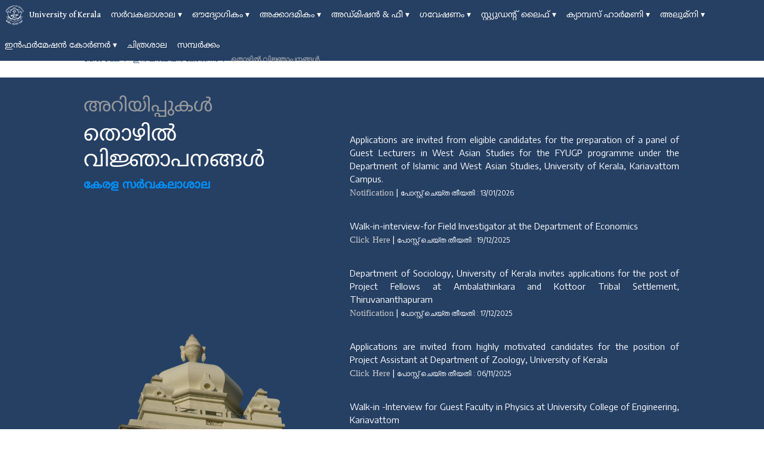

--- FILE ---
content_type: text/html; charset=UTF-8
request_url: https://www.keralauniversity.ac.in/mal-jobs
body_size: 77128
content:
<!doctype html>
<html lang="en">

<head>
    <!-- Required meta tags -->
    <meta charset="utf-8">
    <meta name="viewport" content="width=device-width, initial-scale=1, shrink-to-fit=no">

    <!-- Required meta tags -->
    <meta charset="utf-8">
    <meta name="viewport" content="width=device-width, initial-scale=1, shrink-to-fit=no">

    <!-- Bootstrap CSS -->
    <link rel="stylesheet" href="https://maxcdn.bootstrapcdn.com/bootstrap/4.5.2/css/bootstrap.min.css">

    <link rel="stylesheet" href="https://cdnjs.cloudflare.com/ajax/libs/font-awesome/5.14.0/css/all.min.css"
        integrity="sha512-1PKOgIY59xJ8Co8+NE6FZ+LOAZKjy+KY8iq0G4B3CyeY6wYHN3yt9PW0XpSriVlkMXe40PTKnXrLnZ9+fkDaog=="
        crossorigin="anonymous" />

    <link rel="stylesheet" type="text/css" href="css/home.css" />
    <link rel="stylesheet" type="text/css" href="css/news-details.css" />
    <link rel="stylesheet" type="text/css" href="css/responsive.css" />
    <link rel="stylesheet" type="text/css" href="css/school-list.css" />

    <title>University of Kerala</title>
        <link rel="stylesheet" type="text/css" href="css/school-list.css" />

</head>

<body>

    <!-- mobile search -->

    
 <style>
		  .btnClass
		  {
			  background-color:#069;
			  color:#FFF;
			  border:1px solid #069;
		  }
		  .btnClass:hover
		  {
			  background-color:#0C6;
			  cursor:pointer;
			  border:1px solid #0C6;
			  border-radius:10px;
		  }
		  </style>
<div id="overlay" class="overlay">
        <div class="overlay-content">
            <form id="search-all" action="search-result" method="post">
                <input type="text" placeholder="type your keyword here" name="txtSearch" id="txtSearch" autocomplete="off">

                <input style="padding:10px 14px;" type="submit" name="btnSumbit" id="btnSumbit"  value="Search" class="btn btn-sm btnClass" >
            </form>
        </div>
    </div>
    <div class="university-container">
        <style>
.university-container .university-custom-home nav {
    line-height: 2.5;
}
.nav-link
{
	padding: 0.5rem .5rem !important;
	font-weight: normal !important;

}
@font-face
{
	font-family:'Noto Sans Malayalam';
	src:url('css/NotoSansMalayalam-Regular.eot');
	src:url('css/NotoSansMalayalam-Regular.eot?#iefix') format('embedded-opentype'),url('css/NotoSansMalayalam-Regular.woff2') format('woff2'),url('css/NotoSansMalayalam-Regular.woff') format('woff');

}
h1, h2, h3, h4, a, li
{
	font-family:'Noto Sans Malayalam';
	
}
h1.pagetitle1
{
	font-family:'Noto Sans Malayalam';
	
}

p
{
	font-family:'Noto Sans Malayalam';
}
td
{
	font-family:'Noto Sans Malayalam';
}
</style>
 <div class="university-custom-home">
            <nav id="menu" class="navbar-dark"> 
                <!-- <div class="container"> -->
                <div class="actions">

                    <div class="action-items">
                        <button aria-label="Toggle navigation" aria-expanded="false" aria-controls="navbarSupportedContent" 
			data-target="#navbarSupportedContent" data-toggle="collapse" type="button" 
			class="drop-icon navbar-toggler">
                            <label for="tm" id="toggle-menu"> <span class="drop-icon"></span>
                                <span class="navbar-toggler-icon"></span>
                            </label>
                        </button>
                                  	
                        <svg xmlns="http://www.w3.org/2000/svg" width="30pt" height="30pt" viewBox="0 0 50.436 53.87">
                        
                            <path id="Path_33" data-name="Path 33"
                                d="M5252.01,6827.287l.336-.6,1.561.932a3.221,3.221,0,0,0,.493.264.512.512,0,0,0,.388-.013.746.746,0,0,0,.33-.334.714.714,0,0,0,.112-.446.479.479,0,0,0-.161-.306,3.567,3.567,0,0,0-.475-.318l-1.593-.953.335-.6,1.515.9a4.661,4.661,0,0,1,.706.487.975.975,0,0,1,.261.4,1.12,1.12,0,0,1,.041.49,1.859,1.859,0,0,1-.234.628,1.9,1.9,0,0,1-.458.591,1,1,0,0,1-.441.2.876.876,0,0,1-.415-.023,4,4,0,0,1-.762-.377l-1.538-.918Zm24.473,4.663h.092a2.22,2.22,0,0,0,.318-.054v.054c0,.543-.272,1.072-.794,1.072-.2,0-.435-.12-.435-.3v-.119a.168.168,0,0,1,.141-.159h.025c.189,0,.277.266.308.266a.542.542,0,0,0,.285-.171.59.59,0,0,0,.111-.347.727.727,0,0,0-.051-.237Zm-.345-.49a1.637,1.637,0,0,0,.368-.032c.114-.027.209-.079.3-.1l.041.238c-.068.006-.188.067-.271.067h-.1l-.205-.029-.128-.144Zm-.486-.584.319.032.18,0a2.793,2.793,0,0,0,.5-.12c0,.083.05.157.05.213s-.321.132-.422.132h-.051l-.449-.062-.138-.176-.017-.025.029.011Zm.9-.688.028.252c0,.057-.416.146-.5.146H5276a1.923,1.923,0,0,1-.36-.051,2.772,2.772,0,0,0-.318-.094l-.118-.213a2.607,2.607,0,0,0,1.347-.041Zm-1.619-.537a2.812,2.812,0,0,0,1.593.014v.192a2.1,2.1,0,0,1-1.3.031c-.115-.04-.289-.092-.316-.216l-.013-.026.033,0Zm1.605-.562.026-.015-.012.066-.016.188c-.111,0-.245.068-.381.079s-.245.039-.41.039h-.1a2.149,2.149,0,0,1-.7-.135c-.086-.026-.234-.078-.272-.155a2.44,2.44,0,0,1-.126-.293,2.362,2.362,0,0,0,1.177.4h.128a1.557,1.557,0,0,0,.69-.174Zm.715-.811a1.592,1.592,0,0,0,.1-.435l0-.146-.018-.118h.3a7.025,7.025,0,0,1,.932.041c.125.02.313.031.451.037s.307.052.437.052v.039a4.789,4.789,0,0,1-.677,1.581,12.517,12.517,0,0,0-.733,1.522,6.572,6.572,0,0,0-.249.88c-.03.145-.058.344-.1.471s-.083.31-.121.445a1.35,1.35,0,0,1-1.315.916h-.089a1.531,1.531,0,0,1-.842-.308,1.133,1.133,0,0,1-.438-.711v-.225a.812.812,0,0,1,.64-.73h.128a.485.485,0,0,1,.354.219c.061.085.2.237.2.365v.093c-.108-.03-.16-.16-.4-.16a.506.506,0,0,0-.474.545v.012a.713.713,0,0,0,.769.69h.013a1.23,1.23,0,0,0,1.076-1.312v-.2a3.932,3.932,0,0,0-.215-1,3.725,3.725,0,0,1-.145-1.065v-.292a3.447,3.447,0,0,1,.051-.491c.031-.261.031-.215.163-.374a1.384,1.384,0,0,0,.194-.343Zm-2.251-.791a.8.8,0,0,1,.832-.782h.154a1.049,1.049,0,0,1,1.05,1.02v.08a1.223,1.223,0,0,1-1.3,1.1,1.668,1.668,0,0,1-.933-.28c-.128-.091-.582-.461-.616-.595l.559-.18a1.064,1.064,0,0,0,.323.46,1.047,1.047,0,0,0,.552.2h.074c.366,0,.745-.22.745-.57v-.132c0-.24-.241-.385-.5-.385l.031.329h.072c.051,0,.089.076.089.137,0,.189-.234.3-.422.3h-.051a.67.67,0,0,1-.654-.7Zm-.331-.146.037-.015-.013.066v.146a1.829,1.829,0,0,0-.36.091c-.112.03-.221.1-.318.119l-.069-.169a2.778,2.778,0,0,1,.723-.239Zm2.509-.279c.205,0,.43.016.612.015a4.749,4.749,0,0,1,.583.035c.172.034.387.016.565.049s.371.033.544.074v.146h-.039c-.125,0-.344-.036-.476-.053-.155-.018-.331-.029-.484-.04-.326-.023-.661-.039-1.01-.039l-.21,0-.083-.182Zm-3.317-.065a2.466,2.466,0,0,1,2.574-2.133h.344a3.141,3.141,0,0,1,1.722.6,2.441,2.441,0,0,1,.575.6,2.238,2.238,0,0,1,.352.827c-.164,0-.405-.053-.6-.066s-.41-.044-.615-.053c-.418-.014-.845-.026-1.294-.026a1.516,1.516,0,0,0-.985-.371h-.1a1.326,1.326,0,0,0-.629.183.988.988,0,0,0-.381.426,2.559,2.559,0,0,0-.5.105c-.083.026-.411.156-.446.16l-.016-.145,0-.107Zm5.927.026a2.239,2.239,0,0,1,.127-.822c.07-.189.252-.448.487-.448h.117c.142,0,.344.117.344.25v.079c0,.072-.045.087-.078.133-.095-.066-.182-.212-.344-.212h-.116c-.246,0-.46.354-.46.637v.066a.69.69,0,0,0,.137.4c.043.049.232.234.3.234.016,0,.112-.106.218-.106a.167.167,0,0,1,.153.146v.053a.124.124,0,0,1-.128.118.212.212,0,0,1-.116-.039,2.78,2.78,0,0,1-.243.159c0,.1.057.2.052.266l-.031.356c-.011.182.143.385.287.385h.09c.147,0,.31-.171.359-.171.021,0,.05.072.05.1v.106a.344.344,0,0,1-.332.319c-.22,0-.313-.355-.422-.438a2.561,2.561,0,0,1-.325.775,1.418,1.418,0,0,1-.611.482c.017-.062.2-.206.254-.281a2.874,2.874,0,0,0,.217-.3,2.028,2.028,0,0,0,.247-.806v-.3c0-.42-.231-.652-.231-1.1v-.039Zm-7.4-1.021c0-.122.19-.25.3-.25h.166c.244,0,.415.262.484.452a2.239,2.239,0,0,1,.129.818c0,.5-.242.727-.242,1.245a2.056,2.056,0,0,0,.217.939,2.345,2.345,0,0,0,.229.347c.078.112.191.171.27.29-.194-.018-.5-.335-.606-.475a2.525,2.525,0,0,1-.315-.771c-.1.072-.223.438-.41.438h-.063c-.132,0-.3-.2-.3-.347v-.026a.189.189,0,0,1,.063-.157.8.8,0,0,0,.382.171h.066a.334.334,0,0,0,.27-.33,2.388,2.388,0,0,1,.038-.677l-.243-.159a.213.213,0,0,1-.1.039h-.027a.142.142,0,0,1-.126-.144.178.178,0,0,1,.18-.173c.078,0,.175.106.218.106.061,0,.262-.213.3-.269a.747.747,0,0,0,.119-.446c0-.271-.226-.624-.475-.624h-.1c-.15,0-.341.212-.347.212-.025,0-.076-.087-.076-.133V6826Zm2.188-1.205c0-.233.53-.438.751-.494a4.928,4.928,0,0,1,1.093-.142h.307c.547,0,1.806.208,1.806.676v.026c0,.037-.052.173-.077.173,0,0-.337-.168-.38-.189a2.373,2.373,0,0,0-.4-.151,3.61,3.61,0,0,0-.946-.163h-.243c-.2,0-.361.039-.538.053a3.472,3.472,0,0,0-.476.118,3.036,3.036,0,0,0-.8.371.36.36,0,0,1-.091-.211v-.066Zm.475-.754-.026.014.012-.026c.208-.322.976-.426,1.523-.426h.09a3.488,3.488,0,0,1,.875.1c.186.047.568.214.609.375a4.11,4.11,0,0,0-1.279-.237h-.461a5.959,5.959,0,0,0-.715.053c-.093.01-.221.051-.321.065s-.221.071-.308.08Zm.7-.7-.025.018.025-.03c.064-.015.194-.066.279-.094a2.27,2.27,0,0,1,.322-.053h.386a1.747,1.747,0,0,1,.587.133l.042.022-.042-.009-.459-.047-.5.007-.613.053Zm.574-.859c0-.109.136-.158.247-.158h.061c.113,0,.257.044.257.158v.371h-.565v-.371Zm-2.071,2.356a.84.84,0,0,0,.049.24c.013.038.1.181.1.184s-.2.182-.221.209c-.068.083-.13.148-.194.237a1.908,1.908,0,0,0-.3.546c-.017-.019-.1-.254-.13-.312a1.031,1.031,0,0,0-.178-.265.851.851,0,0,0-.612-.255.651.651,0,0,0-.7.621v.066c0,.295.315.431.511.53.049-.093.161-.317.282-.317.1,0,.205.172.205.266v.158a.324.324,0,0,1-.128.212.348.348,0,0,0-.14-.04h-.128a.493.493,0,0,0-.409.436v.12a.474.474,0,0,0,.432.413c0,.105.012.168.015.264,0,.048.051.229-.029.2-.1-.032-.212-.178-.355-.178h-.037c-.188,0-.346.235-.346.437v.079a.678.678,0,0,0,.55.665h.167c.106,0,.173-.075.255-.093a1.746,1.746,0,0,0,.453.616,1.342,1.342,0,0,0,.712.335h.012a.231.231,0,0,0,.217-.225v-.079c0-.243-.366-.5-.484-.678a1.63,1.63,0,0,1-.284-.872v-.211a3.254,3.254,0,0,1,.1-.439c.009.011.187.394.226.454a3.627,3.627,0,0,1,.221.461c.147.3.265.63.415.937s.286.6.463.9c.088.148.173.271.264.416.076.12.223.277.277.387a.963.963,0,0,0-.643.366,1.229,1.229,0,0,0-.291.721v.079a1.361,1.361,0,0,0,.484,1.022,1.8,1.8,0,0,0,1.052.435h.243a1.764,1.764,0,0,0,.858-.266,1.562,1.562,0,0,0,.548-.584,13.44,13.44,0,0,0,.489-1.8c.112-.3.189-.537.325-.817.125-.265.255-.5.383-.755.113-.225.272-.523.4-.733a2.516,2.516,0,0,0,.186-.378c.024-.055.139-.385.163-.4a1.715,1.715,0,0,1-.26,1.041c-.15.231-.521.468-.521.771v.027a.259.259,0,0,0,.244.225h.023a1.491,1.491,0,0,0,.7-.349,1.824,1.824,0,0,0,.439-.6c.083.018.183.1.321.1a.682.682,0,0,0,.653-.7c0-.229-.137-.489-.348-.489h-.038c-.163,0-.259.173-.4.173l.015-.411,0-.051a.475.475,0,0,0,.448-.427v-.066a.5.5,0,0,0-.4-.476h-.153c-.075,0-.106.04-.141.04-.05,0-.128-.2-.128-.292v-.012c0-.137.092-.332.217-.332.108,0,.238.231.282.317.209-.114.511-.221.511-.558a.652.652,0,0,0-.678-.66h-.026a.824.824,0,0,0-.617.261,1.26,1.26,0,0,0-.289.586c-.017-.01-.287-.482-.375-.58-.08-.082-.143-.16-.224-.245a2.818,2.818,0,0,1-.249-.22.7.7,0,0,0,.116-.32v-.158a.66.66,0,0,0-.138-.295c-.041-.044-.207-.187-.221-.208a.58.58,0,0,0-.183-.475.952.952,0,0,0-.175-.147c-.029-.021-.185-.106-.2-.117s-.07-.156-.114-.211a1.026,1.026,0,0,0-.167-.159,1.258,1.258,0,0,0-.433-.2v-.464c0-.322-.31-.477-.638-.477a.536.536,0,0,0-.565.477c-.007.07,0,.189,0,.264,0,.151.037.166-.074.189a1.607,1.607,0,0,0-.361.143.868.868,0,0,0-.279.242.675.675,0,0,0-.09.17c-.025.067-.083.081-.144.118a.683.683,0,0,0-.4.636.729.729,0,0,0-.41.608Zm8.921,23.726a2.562,2.562,0,0,1,1.79.285,2.36,2.36,0,0,1,.906,3.115c-.791,2.006-3.086,2.537-4.876,3.146a18.838,18.838,0,0,0-2.911,1.184,1.474,1.474,0,0,1-2.694,0,18.983,18.983,0,0,0-2.911-1.184c-1.789-.608-4.086-1.14-4.876-3.146a2.356,2.356,0,0,1,.9-3.115,2.559,2.559,0,0,1,1.789-.285,2.575,2.575,0,0,0-1.18,2.353c.5-.931,1.389-2.036,2.521-2.076a.979.979,0,0,1,.676.227,2.6,2.6,0,0,0-.694,2.64c.374-1.065,1.083-2.6,2.382-2.513a.682.682,0,0,1,.562.256c-.685.757-.985,2.9-.164,3.753-.035-1.448.625-3.678,1.477-3.938a.4.4,0,0,1,.536.176.527.527,0,0,1,.042.245,9.871,9.871,0,0,0-.219,2.754,11.454,11.454,0,0,0,.477,2.521,11.9,11.9,0,0,0,.524-2.483,9.952,9.952,0,0,0-.22-2.791.377.377,0,0,1,.043-.245.4.4,0,0,1,.536-.176c.851.261,1.511,2.49,1.475,3.938.823-.851.522-3-.163-3.753a.682.682,0,0,1,.561-.256c1.3-.086,2.009,1.447,2.384,2.513a2.6,2.6,0,0,0-.7-2.64.984.984,0,0,1,.676-.227c1.133.04,2.025,1.146,2.521,2.076a2.573,2.573,0,0,0-1.18-2.353Zm-6.439,9.678h0a9.049,9.049,0,0,1,3.543-2.139,19.052,19.052,0,0,0,4.821-2.008,5.353,5.353,0,0,0,1.068-1.069c2.275.467,3.665-.216,5.31-1.411,1.276-.926,2.624-1.988,4.291-1.988a3.469,3.469,0,0,0-1.09-3.066,3.5,3.5,0,0,0,2.074-1.078,6.986,6.986,0,0,1,2.139-1.7,5.257,5.257,0,0,0-5.612-3.451,12.264,12.264,0,0,0,.876-2.082c.6-1.643.993-3.339,1.632-4.966a7.3,7.3,0,0,1,2.128-2.909c-.3-1.332-2.353-2.465-3.94-2.465a6.826,6.826,0,0,0-1.476-2.248,15.8,15.8,0,0,1-1.58-2.519c-2.061,0-3.237-.807-4.826-.807a2.344,2.344,0,0,0-.98.146c-.15.067-.159.1-.215.075a2.52,2.52,0,0,1-.233-.213c-.21-.19-.416-.372-.622-.536-1.25-.988-2.587-1.861-4.06-2.824-.472-.308-.973-.57-1.445-.877a12.084,12.084,0,0,1-1.8-1.394h0a12.057,12.057,0,0,1-1.8,1.394c-.474.307-.974.569-1.446.877-1.47.963-2.807,1.836-4.058,2.824-.208.164-.41.346-.624.536a2.178,2.178,0,0,1-.231.213c-.058.022-.064-.008-.216-.075a2.335,2.335,0,0,0-.98-.146c-1.588,0-2.766.807-4.827.807a15.457,15.457,0,0,1-1.579,2.519,6.841,6.841,0,0,0-1.476,2.248c-1.587,0-3.639,1.133-3.94,2.465a7.316,7.316,0,0,1,2.13,2.909c.638,1.627,1.026,3.323,1.63,4.966a12.5,12.5,0,0,0,.876,2.082,5.256,5.256,0,0,0-5.612,3.451,6.986,6.986,0,0,1,2.139,1.7,3.511,3.511,0,0,0,2.074,1.078,3.469,3.469,0,0,0-1.09,3.066c1.669,0,3.015,1.063,4.291,1.988,1.646,1.2,3.034,1.878,5.31,1.411a5.333,5.333,0,0,0,1.069,1.069c1.465,1.057,3.172,1.395,4.82,2.008a9.046,9.046,0,0,1,3.543,2.139Zm0-39.662c.031.069.068.138.114.22,1.6,2.763,4.445,3.7,6.9,5.394,3.555,2.346,3.527,4.782,3.392,8.469a5.471,5.471,0,0,0,.108,1.629,1.19,1.19,0,0,0,.241-.678,5.5,5.5,0,0,1,.176-1.095,3.351,3.351,0,0,1,.469-.951c.856-1.316,3.035-1.533,4.252-1.26a15.576,15.576,0,0,0,3.35.66c.45-.009.647-.146.387.031a3.645,3.645,0,0,0-.682,1.02,12.687,12.687,0,0,0-.84,2.17c-.877,2.859-1.658,5.4-3.524,7.775a17.647,17.647,0,0,1-5.5,4.667,8.665,8.665,0,0,1-3.067,1.021l.143-.955c-.952.5-1.041,1.485-2.461,1.558a25.728,25.728,0,0,1-3.449.115h0a25.706,25.706,0,0,1-3.447-.115c-1.421-.072-1.51-1.057-2.463-1.558l.145.955a8.673,8.673,0,0,1-3.07-1.021,17.685,17.685,0,0,1-5.5-4.667c-1.865-2.372-2.646-4.916-3.524-7.775a12.567,12.567,0,0,0-.84-2.17,3.661,3.661,0,0,0-.681-1.02c-.26-.177-.065-.04.386-.031a15.549,15.549,0,0,0,3.349-.66c1.217-.273,3.4-.057,4.252,1.26a3.431,3.431,0,0,1,.47.951,5.5,5.5,0,0,1,.177,1.095,1.172,1.172,0,0,0,.238.678,5.44,5.44,0,0,0,.109-1.629c-.136-3.687-.163-6.123,3.389-8.469,2.455-1.693,5.3-2.631,6.9-5.394a2.105,2.105,0,0,0,.115-.22Zm-9.363,29.342a18.741,18.741,0,0,0-5.62.4,6.847,6.847,0,0,1,4.812-1.186c-1.137-.457-3.124-.325-5.093.025,1.233-1.134,3.351-.957,3.706-1.188-1.882-1.9-6.689.4-6.839,3,2.813.065,5.115,4.192,8.576,3.359a3.394,3.394,0,0,1,.551-3.521,4.612,4.612,0,0,0-3.331.881c.525-.94,1.114-1.524,3.239-1.771Zm-8.749-3.757c1.28-.482,3.708.14,4.368.227-1.161-.287-2.294-.989-3.484-1.271a13.371,13.371,0,0,0-1.848-.247,7.771,7.771,0,0,1,3.8,0,4.532,4.532,0,0,0-3.11-.873,2.459,2.459,0,0,1,1.982-.287,4.323,4.323,0,0,0,.9.177,3.425,3.425,0,0,0-.347-.292c-2.042-1.494-4.9.286-5.417,1.91a16.3,16.3,0,0,1,2.008,1.734,2.431,2.431,0,0,0,1.86.525,13.392,13.392,0,0,1,2.174-.864,6.554,6.554,0,0,0-2.892-.74Zm-.93-15.092a2.378,2.378,0,0,0-1.189,1.016c1.143.568,2.949-.208,4.165-.458a10.1,10.1,0,0,1,1.922-.24,8.132,8.132,0,0,0-1.771-.6,4.917,4.917,0,0,0-3.126.28Zm9.623-5.107c.218-.261.437-.5.641-.791-.369-.468-2.09.088-2.518.229a6.3,6.3,0,0,1-2.466.372c-.429.663-.714,1.2-1.142,1.764a9.381,9.381,0,0,0-1.218,1.631,1.979,1.979,0,0,0-.3.729,9.226,9.226,0,0,1,5.214,2.716,14.552,14.552,0,0,1,.5-4.208,7.156,7.156,0,0,1,1.3-2.441Zm.526.606a12.919,12.919,0,0,1,2.156-1.564c.38-.24.882-.52,1.434-.829,1.806-1.012,4.151-2.359,4.522-3.8-1.825.905-7.683,4.366-8.113,6.2Zm18.258,23.35a18.737,18.737,0,0,1,5.62.4,6.853,6.853,0,0,0-4.813-1.186c1.138-.457,3.125-.325,5.094.025-1.233-1.134-3.351-.957-3.7-1.188,1.881-1.9,6.686.4,6.837,3-2.812.065-5.114,4.192-8.574,3.359a3.4,3.4,0,0,0-.55-3.521,4.613,4.613,0,0,1,3.331.881c-.529-.94-1.115-1.524-3.24-1.771Zm8.747-3.757c-1.278-.482-3.706.14-4.367.227,1.161-.287,2.3-.989,3.485-1.271a13.34,13.34,0,0,1,1.847-.247,7.781,7.781,0,0,0-3.807,0,4.547,4.547,0,0,1,3.112-.873,2.459,2.459,0,0,0-1.982-.287,4.312,4.312,0,0,1-.9.177,3.035,3.035,0,0,1,.346-.292c2.041-1.494,4.9.286,5.415,1.91a16.07,16.07,0,0,0-2.006,1.734,2.436,2.436,0,0,1-1.861.525,13.409,13.409,0,0,0-2.174-.864,6.549,6.549,0,0,1,2.89-.74Zm.931-15.092a2.384,2.384,0,0,1,1.191,1.016c-1.146.568-2.95-.208-4.167-.458a10.105,10.105,0,0,0-1.923-.24,8.148,8.148,0,0,1,1.772-.6,4.915,4.915,0,0,1,3.125.28Zm-9.624-5.107c-.215-.261-.436-.5-.641-.791.37-.468,2.093.088,2.518.229a6.3,6.3,0,0,0,2.467.372c.429.663.715,1.2,1.142,1.764a9.539,9.539,0,0,1,1.219,1.631,1.987,1.987,0,0,1,.3.729,9.235,9.235,0,0,0-5.216,2.716,14.519,14.519,0,0,0-.5-4.208,7.166,7.166,0,0,0-1.3-2.441Zm-.524.606a13,13,0,0,0-2.156-1.564c-.38-.24-.883-.52-1.436-.829-1.806-1.012-4.149-2.359-4.521-3.8,1.825.905,7.682,4.366,8.113,6.2Zm-11.393,17.49.723.889-3.125,2.265,2.4-3.153Zm5.2-1.386,1.455,2.013,1.4,1.923-3.617-1.377-.541,2.41-1.655-1.892-1.536-1.892.135-.479,4.362-.706Zm-10.678-2.419c.543-.126,7.5-1.035,8.051-1.129l-.915,1.407-6.334.838a1.226,1.226,0,0,1-.461.018c-.726-.113-1.234-.919-.34-1.134Zm17.349-1.913c.347.279.511.75-.153.865l-3.68.53.876-1.316,1.938-.214c.395-.062.674-.147,1.02.135Zm-10.827,4.354,2.427-3.627,4.623-.734-2.521,3.58-4.529.781Zm.5-5.365.941,1.124-4.779.6-.6-1.077,4.437-.645Zm.621,9.446,1.544,1.8.683-.2.5-2.247,3.536,1.395.771-.4-3.253-4.5.545-.742,3.584-.446a3.938,3.938,0,0,0,2.252-.992,1.933,1.933,0,0,0,.5-2.105,1.655,1.655,0,0,0-1.8-.809c-.351.063-1.707.3-1.979.326l-.609-.412-5.205.854-1.4-1.64-5.1.689-.437.64.635,1.211-3.467.436c-.241.4-1.183,1.7-1.121,2.387a2.037,2.037,0,0,0,1.175,1.483l5.554-.7.411.658c-.494.639-2.587,3.5-2.947,4.067l.617.432.661-.015,2.586-1.79-.22.705.454.443,1.537-.531Zm21.522,7.155-.746-.193-1.351,1.533,0,0-1.471,1.352-.023-.013-1.953,1.445-1.611.986-1.849,1,.636.444.367-.2.344.682a1.338,1.338,0,0,0,.526.553,2,2,0,0,0,.9.2l-.618,1.122.615.285,1.044-1.9.382.668.924.051-1.732-3.036.744-.458-.029-.019,2-1.48-.012-.008.305-.281.317.369-2.186,1.642.158.383a1.614,1.614,0,0,1,.877-.191.479.479,0,0,1,.361.753.448.448,0,0,0-.565.2.471.471,0,0,0,.367.7.69.69,0,0,0,.572-.187l1.026.264.081-.421-.792-.206a1.592,1.592,0,0,0,.138-.354.7.7,0,0,0-.243-.861,1.241,1.241,0,0,0-.6-.228l1.266-.96,1.15,1.341.914-.137-2.26-2.637.648-.594-.035-.012.307-.352,2.137,2.022.9-.229-2.516-2.379.586-.661Zm-5.529,6.7c-.123.276-.39.743-.787.748-.281,0-.527-.524-.527-.524l-.475-.938,1.045-.563-.03-.02.021-.018.752,1.315Zm-33.833-4.3-3.466-3.727-.233.757,1.478,1.589-.621.621a1.457,1.457,0,0,0-.1-.783.938.938,0,0,0-1.51-.364,1.307,1.307,0,0,0-.022,1.829,1.034,1.034,0,0,0,.655.293l-.486.484.159.937,1.193-1.191a2.9,2.9,0,0,1,.662.1c.49.146.482.362-.177.687a2.6,2.6,0,0,1-.764.213l.115.76a2.173,2.173,0,0,0,1.025-.4c.394-.3.793-1.266.275-1.781a1.023,1.023,0,0,0-.484-.227l.61-.608,1.076,1.157-.005.034.164.136.294.315-.737.939-.123-.1a.236.236,0,0,0-.365.057,2.145,2.145,0,0,0,.05,1.332c.232.271.454-.055.454-.055l.145-.184,1.111.9-.555.886.365.879,1.858-2.956.727.49,0-.041.029.016-1.493,2.569.4.865,1.759-3.02.722.452.005.054.471.186-.5,1.346a1.521,1.521,0,0,0,.5,1.26c.482.469,1.178.6,1.532-.356l.531-1.425.729.288.022.115.48.154-.853,2.862.586.742,1-3.37.829.264-.15-.776-1.861-.594-.015-.129-1.693-.673.166-.285a3.2,3.2,0,0,0-.289-1.448,1.57,1.57,0,0,0-1.538-1.025c-.981.153-.936,1.382-.936,1.382l-.793-.5v.008l-.521-.354a1.47,1.47,0,0,1,.089-.6.539.539,0,0,1,.8-.316.622.622,0,0,1,.239.252l.15-.049a1.056,1.056,0,0,0-.244-.607.659.659,0,0,0-1.19.238,2.833,2.833,0,0,0-.1.914l-.057-.038.006-.049-1.578-1.326Zm-3.2-.4a1.127,1.127,0,0,1-.686-.075c-.314-.122-.69-.423-.558-.7a.737.737,0,0,1,1.174.036.992.992,0,0,1,.07.74Zm3.942,3.524-1.053-.853.77-.979.519.435,0,.081.42.281-.652,1.035Zm3.491.058,0-.1-.779-.489s.252-.687.778-.795a1.179,1.179,0,0,1,1.141.557,2.5,2.5,0,0,1,.395,1.447l-1.538-.615Zm1.22,2.97s-.263.406-.6.132a.313.313,0,0,1-.088-.339l.584-1.567.661.265-.561,1.51Zm8.641.908-.01-.029.982.125s.321.4-.132.543c-.195.057-.381.1-.528.128a3.106,3.106,0,0,0-1.035-.583,1.067,1.067,0,0,0-1.4.858,1.377,1.377,0,0,0,.915,1.47c.634.186,1.47-.462,1.47-.462l.028-.105.013.024c.562,1.112,2.009.552,2.145.5l-.041.8.743.569.176-3.521.642.035.051.08,3.262-.3-.017-.023.669-.084s.4.3,0,.561c-.1.056-.2.111-.285.159l-1.953.162c-.1.01-.177.132-.054.282.214.254.589.688.425,1.006-.082.168-.489.374-.892-.06a3.112,3.112,0,0,1-.541-.927l-.316.17a4.51,4.51,0,0,0,.711,1.193,1.129,1.129,0,0,0,1.316.458.77.77,0,0,0,.323-1.113,1.278,1.278,0,0,0-.283-.354l1.008-.078a2.58,2.58,0,0,0,.324.525c.762.888,1.955.128,2.181-.026l.162.715.867.335-.77-3.436.656-.156.061.055,2.333-.879.256.565-1.442.589a.833.833,0,0,0-.466,1.03,1.355,1.355,0,0,0,.582.712l.935.74.262-.356-.762-.593a.653.653,0,0,1-.3-.489.462.462,0,0,1,.286-.5l1.2-.493.633,1.4.916.142-1.443-3.2.787-.377-.616-.476-.853.412-.3-.269a3.932,3.932,0,0,0-1.085-.793.906.906,0,0,0-.86.1l.477.614a.692.692,0,0,1,.464-.115,1.381,1.381,0,0,1,.656.286l.378.3-.812.392.028.023-1.563.592-.062-.075-1.723.414-2.236.285-2.628.24-.043-.094-1.73-.1-.008-.02-2.429-.3-2.353-.477.23.76,2.43.485Zm.137,1.5a3.678,3.678,0,0,1-.828.318c-.334.078-.936,0-1.035-.264-.107-.3.273-.665.756-.689a2.578,2.578,0,0,1,1.02.17,4.39,4.39,0,0,0,.088.465Zm2.354.052a2.447,2.447,0,0,1-1.294.433c-.668-.032-.653-.528-.653-.528s.772-.116.961-.458a1.025,1.025,0,0,0-.1-.848l.637.077.009.024.3.017.061.007v0l.147.007-.063,1.273Zm7.209-.432a2.475,2.475,0,0,1-1.112.689c-.654.135-.757-.35-.757-.35s.723-.306.826-.686-.3-.8-.3-.8l1.006-.129-.033-.047.067-.019.3,1.338Zm3.462-2.6-.007,0h0l0,0Zm-29.2-33.913-2.586-2.167.411-.525,2.585.35-1.726-1.446.392-.5,2.584,2.167-.423.543-2.531-.335,1.686,1.413-.392.5Zm2.107-2.653-2.395-2.393.467-.5,2.394,2.394-.466.5Zm1.56-1.562-3.049-1.848.557-.485,2.228,1.393-.959-2.494.546-.476,1.228,3.433-.55.478Zm1.679-1.529-1.909-2.821,2.02-1.464.322.477-1.471,1.066.424.625,1.366-.99.324.474-1.371.992.521.768,1.521-1.1.323.475-2.072,1.5Zm2.567-1.835-1.51-3.068,1.259-.666a2.373,2.373,0,0,1,.731-.28.748.748,0,0,1,.491.111.985.985,0,0,1,.366.416.944.944,0,0,1,.084.675,1.073,1.073,0,0,1-.447.592,1.525,1.525,0,0,1,.448.088,3.975,3.975,0,0,1,.587.318l.656.409-.716.375-.761-.438a4.742,4.742,0,0,0-.538-.284.516.516,0,0,0-.242-.033,1.072,1.072,0,0,0-.32.126l-.121.063.63,1.28-.6.316Zm-.272-2.087.441-.233a2.621,2.621,0,0,0,.521-.321.375.375,0,0,0,.1-.219.466.466,0,0,0-.05-.262.4.4,0,0,0-.2-.207.394.394,0,0,0-.286,0c-.051.018-.2.094-.441.22l-.467.247.384.778Zm2.722-.4.588-.306a.789.789,0,0,0,.4.378.689.689,0,0,0,.509-.031.75.75,0,0,0,.407-.314.439.439,0,0,0,.039-.369.315.315,0,0,0-.138-.17.529.529,0,0,0-.276-.049c-.085,0-.268.022-.555.058a1.748,1.748,0,0,1-.824-.036.886.886,0,0,1-.527-.533.924.924,0,0,1-.036-.514.945.945,0,0,1,.268-.478,1.657,1.657,0,0,1,.569-.355,1.37,1.37,0,0,1,.979-.086,1,1,0,0,1,.574.586l-.616.276a.578.578,0,0,0-.305-.285.66.66,0,0,0-.437.048.773.773,0,0,0-.386.286.267.267,0,0,0,.141.4,1.732,1.732,0,0,0,.656-.015,3.091,3.091,0,0,1,.761-.038.928.928,0,0,1,.466.19,1.112,1.112,0,0,1,.357,1.038,1.013,1.013,0,0,1-.286.527,1.863,1.863,0,0,1-.634.385,1.387,1.387,0,0,1-1.008.078,1.292,1.292,0,0,1-.682-.67Zm3.452-.084-.86-3.327.648-.18.861,3.328-.649.179Zm2.008-.5-.479-2.818-.972.18-.1-.576,2.6-.475.1.572-.968.18.479,2.816-.663.121Zm2.933-.423-.1-1.446-1.352-1.9.787-.058.873,1.3.674-1.415.771-.055-1.086,2.083.1,1.441-.667.047Zm3.5-1.814a2.2,2.2,0,0,1,.256-.858,1.577,1.577,0,0,1,.363-.429,1.271,1.271,0,0,1,.46-.253,1.742,1.742,0,0,1,.731-.046,1.541,1.541,0,0,1,1.11.617,2.159,2.159,0,0,1-.3,2.6,1.507,1.507,0,0,1-1.218.318,1.555,1.555,0,0,1-1.117-.612,1.829,1.829,0,0,1-.283-1.337Zm.692.063a1.328,1.328,0,0,0,.15.913.863.863,0,0,0,.625.384.821.821,0,0,0,.69-.216,1.683,1.683,0,0,0,.216-1.766.911.911,0,0,0-1.327-.166,1.32,1.32,0,0,0-.354.851Zm2.857,2.153.691-3.368,2.234.491-.118.568-1.574-.345-.163.8,1.358.3-.118.57-1.359-.3-.292,1.434-.659-.146Zm3.975,1.132,1.352-3.147.615.283-.6,1.4,1.841-.824.824.379-1.67.7.38,2.477-.794-.367-.2-1.861-.726.3-.41.952-.612-.283Zm3.056,1.467,1.612-3.013,2.157,1.237-.273.511-1.569-.9-.359.668,1.461.838-.27.509-1.461-.839-.44.819,1.625.932-.272.51-2.212-1.271Zm2.653,1.634,2.048-2.713,1.115.9a2.494,2.494,0,0,1,.557.568.822.822,0,0,1,.107.506,1.026,1.026,0,0,1-.207.52.889.889,0,0,1-.555.364,1.026,1.026,0,0,1-.708-.169,1.674,1.674,0,0,1,.113.458,3.924,3.924,0,0,1-.034.684l-.076.79-.636-.514.064-.9a5.129,5.129,0,0,0,.021-.624.524.524,0,0,0-.074-.24,1.12,1.12,0,0,0-.245-.248l-.106-.085-.854,1.133-.53-.43Zm1.712-1.137.392.316a2.7,2.7,0,0,0,.5.352.345.345,0,0,0,.236,0,.448.448,0,0,0,.206-.159.44.44,0,0,0,.1-.278.431.431,0,0,0-.119-.268c-.038-.042-.166-.148-.38-.322l-.414-.336-.518.69Zm3,5.524-.508-.546.342-.759-.924-.991-.735.34-.494-.53,3.292-1.427.5.527-1.469,3.386Zm.088-1.869.568-1.229-1.2.554.633.675Zm.1,2.22,2.564-2.15.422.54-2.128,1.785,1.051,1.343-.435.364-1.474-1.882Zm3.216,4.968-.367-.655.509-.652-.664-1.193-.792.146-.355-.638,3.529-.562.354.639-2.214,2.916Zm.521-1.791.839-1.051-1.295.237.456.813Z"
                                transform="translate(-5252.01 -6811.358)" fill="#fff" fill-rule="evenodd"></path>
                        </svg>
                        <i class="fa fa-search open-search" onClick="openSearch()"></i>
                    </div>
                </div>
                <input type="checkbox" id="tm">
                <ul class="main-menu clearfix">
                        <li class="nav-item web-students-menu logo"><a class="nav-link float-left" href="index.php"><svg
                                    xmlns="http://www.w3.org/2000/svg" width="20pt" height="20pt"
                                    viewBox="0 0 50.436 53.87">
                                    <path id="Path_33" data-name="Path 33"
                                        d="M5252.01,6827.287l.336-.6,1.561.932a3.221,3.221,0,0,0,.493.264.512.512,0,0,0,.388-.013.746.746,0,0,0,.33-.334.714.714,0,0,0,.112-.446.479.479,0,0,0-.161-.306,3.567,3.567,0,0,0-.475-.318l-1.593-.953.335-.6,1.515.9a4.661,4.661,0,0,1,.706.487.975.975,0,0,1,.261.4,1.12,1.12,0,0,1,.041.49,1.859,1.859,0,0,1-.234.628,1.9,1.9,0,0,1-.458.591,1,1,0,0,1-.441.2.876.876,0,0,1-.415-.023,4,4,0,0,1-.762-.377l-1.538-.918Zm24.473,4.663h.092a2.22,2.22,0,0,0,.318-.054v.054c0,.543-.272,1.072-.794,1.072-.2,0-.435-.12-.435-.3v-.119a.168.168,0,0,1,.141-.159h.025c.189,0,.277.266.308.266a.542.542,0,0,0,.285-.171.59.59,0,0,0,.111-.347.727.727,0,0,0-.051-.237Zm-.345-.49a1.637,1.637,0,0,0,.368-.032c.114-.027.209-.079.3-.1l.041.238c-.068.006-.188.067-.271.067h-.1l-.205-.029-.128-.144Zm-.486-.584.319.032.18,0a2.793,2.793,0,0,0,.5-.12c0,.083.05.157.05.213s-.321.132-.422.132h-.051l-.449-.062-.138-.176-.017-.025.029.011Zm.9-.688.028.252c0,.057-.416.146-.5.146H5276a1.923,1.923,0,0,1-.36-.051,2.772,2.772,0,0,0-.318-.094l-.118-.213a2.607,2.607,0,0,0,1.347-.041Zm-1.619-.537a2.812,2.812,0,0,0,1.593.014v.192a2.1,2.1,0,0,1-1.3.031c-.115-.04-.289-.092-.316-.216l-.013-.026.033,0Zm1.605-.562.026-.015-.012.066-.016.188c-.111,0-.245.068-.381.079s-.245.039-.41.039h-.1a2.149,2.149,0,0,1-.7-.135c-.086-.026-.234-.078-.272-.155a2.44,2.44,0,0,1-.126-.293,2.362,2.362,0,0,0,1.177.4h.128a1.557,1.557,0,0,0,.69-.174Zm.715-.811a1.592,1.592,0,0,0,.1-.435l0-.146-.018-.118h.3a7.025,7.025,0,0,1,.932.041c.125.02.313.031.451.037s.307.052.437.052v.039a4.789,4.789,0,0,1-.677,1.581,12.517,12.517,0,0,0-.733,1.522,6.572,6.572,0,0,0-.249.88c-.03.145-.058.344-.1.471s-.083.31-.121.445a1.35,1.35,0,0,1-1.315.916h-.089a1.531,1.531,0,0,1-.842-.308,1.133,1.133,0,0,1-.438-.711v-.225a.812.812,0,0,1,.64-.73h.128a.485.485,0,0,1,.354.219c.061.085.2.237.2.365v.093c-.108-.03-.16-.16-.4-.16a.506.506,0,0,0-.474.545v.012a.713.713,0,0,0,.769.69h.013a1.23,1.23,0,0,0,1.076-1.312v-.2a3.932,3.932,0,0,0-.215-1,3.725,3.725,0,0,1-.145-1.065v-.292a3.447,3.447,0,0,1,.051-.491c.031-.261.031-.215.163-.374a1.384,1.384,0,0,0,.194-.343Zm-2.251-.791a.8.8,0,0,1,.832-.782h.154a1.049,1.049,0,0,1,1.05,1.02v.08a1.223,1.223,0,0,1-1.3,1.1,1.668,1.668,0,0,1-.933-.28c-.128-.091-.582-.461-.616-.595l.559-.18a1.064,1.064,0,0,0,.323.46,1.047,1.047,0,0,0,.552.2h.074c.366,0,.745-.22.745-.57v-.132c0-.24-.241-.385-.5-.385l.031.329h.072c.051,0,.089.076.089.137,0,.189-.234.3-.422.3h-.051a.67.67,0,0,1-.654-.7Zm-.331-.146.037-.015-.013.066v.146a1.829,1.829,0,0,0-.36.091c-.112.03-.221.1-.318.119l-.069-.169a2.778,2.778,0,0,1,.723-.239Zm2.509-.279c.205,0,.43.016.612.015a4.749,4.749,0,0,1,.583.035c.172.034.387.016.565.049s.371.033.544.074v.146h-.039c-.125,0-.344-.036-.476-.053-.155-.018-.331-.029-.484-.04-.326-.023-.661-.039-1.01-.039l-.21,0-.083-.182Zm-3.317-.065a2.466,2.466,0,0,1,2.574-2.133h.344a3.141,3.141,0,0,1,1.722.6,2.441,2.441,0,0,1,.575.6,2.238,2.238,0,0,1,.352.827c-.164,0-.405-.053-.6-.066s-.41-.044-.615-.053c-.418-.014-.845-.026-1.294-.026a1.516,1.516,0,0,0-.985-.371h-.1a1.326,1.326,0,0,0-.629.183.988.988,0,0,0-.381.426,2.559,2.559,0,0,0-.5.105c-.083.026-.411.156-.446.16l-.016-.145,0-.107Zm5.927.026a2.239,2.239,0,0,1,.127-.822c.07-.189.252-.448.487-.448h.117c.142,0,.344.117.344.25v.079c0,.072-.045.087-.078.133-.095-.066-.182-.212-.344-.212h-.116c-.246,0-.46.354-.46.637v.066a.69.69,0,0,0,.137.4c.043.049.232.234.3.234.016,0,.112-.106.218-.106a.167.167,0,0,1,.153.146v.053a.124.124,0,0,1-.128.118.212.212,0,0,1-.116-.039,2.78,2.78,0,0,1-.243.159c0,.1.057.2.052.266l-.031.356c-.011.182.143.385.287.385h.09c.147,0,.31-.171.359-.171.021,0,.05.072.05.1v.106a.344.344,0,0,1-.332.319c-.22,0-.313-.355-.422-.438a2.561,2.561,0,0,1-.325.775,1.418,1.418,0,0,1-.611.482c.017-.062.2-.206.254-.281a2.874,2.874,0,0,0,.217-.3,2.028,2.028,0,0,0,.247-.806v-.3c0-.42-.231-.652-.231-1.1v-.039Zm-7.4-1.021c0-.122.19-.25.3-.25h.166c.244,0,.415.262.484.452a2.239,2.239,0,0,1,.129.818c0,.5-.242.727-.242,1.245a2.056,2.056,0,0,0,.217.939,2.345,2.345,0,0,0,.229.347c.078.112.191.171.27.29-.194-.018-.5-.335-.606-.475a2.525,2.525,0,0,1-.315-.771c-.1.072-.223.438-.41.438h-.063c-.132,0-.3-.2-.3-.347v-.026a.189.189,0,0,1,.063-.157.8.8,0,0,0,.382.171h.066a.334.334,0,0,0,.27-.33,2.388,2.388,0,0,1,.038-.677l-.243-.159a.213.213,0,0,1-.1.039h-.027a.142.142,0,0,1-.126-.144.178.178,0,0,1,.18-.173c.078,0,.175.106.218.106.061,0,.262-.213.3-.269a.747.747,0,0,0,.119-.446c0-.271-.226-.624-.475-.624h-.1c-.15,0-.341.212-.347.212-.025,0-.076-.087-.076-.133V6826Zm2.188-1.205c0-.233.53-.438.751-.494a4.928,4.928,0,0,1,1.093-.142h.307c.547,0,1.806.208,1.806.676v.026c0,.037-.052.173-.077.173,0,0-.337-.168-.38-.189a2.373,2.373,0,0,0-.4-.151,3.61,3.61,0,0,0-.946-.163h-.243c-.2,0-.361.039-.538.053a3.472,3.472,0,0,0-.476.118,3.036,3.036,0,0,0-.8.371.36.36,0,0,1-.091-.211v-.066Zm.475-.754-.026.014.012-.026c.208-.322.976-.426,1.523-.426h.09a3.488,3.488,0,0,1,.875.1c.186.047.568.214.609.375a4.11,4.11,0,0,0-1.279-.237h-.461a5.959,5.959,0,0,0-.715.053c-.093.01-.221.051-.321.065s-.221.071-.308.08Zm.7-.7-.025.018.025-.03c.064-.015.194-.066.279-.094a2.27,2.27,0,0,1,.322-.053h.386a1.747,1.747,0,0,1,.587.133l.042.022-.042-.009-.459-.047-.5.007-.613.053Zm.574-.859c0-.109.136-.158.247-.158h.061c.113,0,.257.044.257.158v.371h-.565v-.371Zm-2.071,2.356a.84.84,0,0,0,.049.24c.013.038.1.181.1.184s-.2.182-.221.209c-.068.083-.13.148-.194.237a1.908,1.908,0,0,0-.3.546c-.017-.019-.1-.254-.13-.312a1.031,1.031,0,0,0-.178-.265.851.851,0,0,0-.612-.255.651.651,0,0,0-.7.621v.066c0,.295.315.431.511.53.049-.093.161-.317.282-.317.1,0,.205.172.205.266v.158a.324.324,0,0,1-.128.212.348.348,0,0,0-.14-.04h-.128a.493.493,0,0,0-.409.436v.12a.474.474,0,0,0,.432.413c0,.105.012.168.015.264,0,.048.051.229-.029.2-.1-.032-.212-.178-.355-.178h-.037c-.188,0-.346.235-.346.437v.079a.678.678,0,0,0,.55.665h.167c.106,0,.173-.075.255-.093a1.746,1.746,0,0,0,.453.616,1.342,1.342,0,0,0,.712.335h.012a.231.231,0,0,0,.217-.225v-.079c0-.243-.366-.5-.484-.678a1.63,1.63,0,0,1-.284-.872v-.211a3.254,3.254,0,0,1,.1-.439c.009.011.187.394.226.454a3.627,3.627,0,0,1,.221.461c.147.3.265.63.415.937s.286.6.463.9c.088.148.173.271.264.416.076.12.223.277.277.387a.963.963,0,0,0-.643.366,1.229,1.229,0,0,0-.291.721v.079a1.361,1.361,0,0,0,.484,1.022,1.8,1.8,0,0,0,1.052.435h.243a1.764,1.764,0,0,0,.858-.266,1.562,1.562,0,0,0,.548-.584,13.44,13.44,0,0,0,.489-1.8c.112-.3.189-.537.325-.817.125-.265.255-.5.383-.755.113-.225.272-.523.4-.733a2.516,2.516,0,0,0,.186-.378c.024-.055.139-.385.163-.4a1.715,1.715,0,0,1-.26,1.041c-.15.231-.521.468-.521.771v.027a.259.259,0,0,0,.244.225h.023a1.491,1.491,0,0,0,.7-.349,1.824,1.824,0,0,0,.439-.6c.083.018.183.1.321.1a.682.682,0,0,0,.653-.7c0-.229-.137-.489-.348-.489h-.038c-.163,0-.259.173-.4.173l.015-.411,0-.051a.475.475,0,0,0,.448-.427v-.066a.5.5,0,0,0-.4-.476h-.153c-.075,0-.106.04-.141.04-.05,0-.128-.2-.128-.292v-.012c0-.137.092-.332.217-.332.108,0,.238.231.282.317.209-.114.511-.221.511-.558a.652.652,0,0,0-.678-.66h-.026a.824.824,0,0,0-.617.261,1.26,1.26,0,0,0-.289.586c-.017-.01-.287-.482-.375-.58-.08-.082-.143-.16-.224-.245a2.818,2.818,0,0,1-.249-.22.7.7,0,0,0,.116-.32v-.158a.66.66,0,0,0-.138-.295c-.041-.044-.207-.187-.221-.208a.58.58,0,0,0-.183-.475.952.952,0,0,0-.175-.147c-.029-.021-.185-.106-.2-.117s-.07-.156-.114-.211a1.026,1.026,0,0,0-.167-.159,1.258,1.258,0,0,0-.433-.2v-.464c0-.322-.31-.477-.638-.477a.536.536,0,0,0-.565.477c-.007.07,0,.189,0,.264,0,.151.037.166-.074.189a1.607,1.607,0,0,0-.361.143.868.868,0,0,0-.279.242.675.675,0,0,0-.09.17c-.025.067-.083.081-.144.118a.683.683,0,0,0-.4.636.729.729,0,0,0-.41.608Zm8.921,23.726a2.562,2.562,0,0,1,1.79.285,2.36,2.36,0,0,1,.906,3.115c-.791,2.006-3.086,2.537-4.876,3.146a18.838,18.838,0,0,0-2.911,1.184,1.474,1.474,0,0,1-2.694,0,18.983,18.983,0,0,0-2.911-1.184c-1.789-.608-4.086-1.14-4.876-3.146a2.356,2.356,0,0,1,.9-3.115,2.559,2.559,0,0,1,1.789-.285,2.575,2.575,0,0,0-1.18,2.353c.5-.931,1.389-2.036,2.521-2.076a.979.979,0,0,1,.676.227,2.6,2.6,0,0,0-.694,2.64c.374-1.065,1.083-2.6,2.382-2.513a.682.682,0,0,1,.562.256c-.685.757-.985,2.9-.164,3.753-.035-1.448.625-3.678,1.477-3.938a.4.4,0,0,1,.536.176.527.527,0,0,1,.042.245,9.871,9.871,0,0,0-.219,2.754,11.454,11.454,0,0,0,.477,2.521,11.9,11.9,0,0,0,.524-2.483,9.952,9.952,0,0,0-.22-2.791.377.377,0,0,1,.043-.245.4.4,0,0,1,.536-.176c.851.261,1.511,2.49,1.475,3.938.823-.851.522-3-.163-3.753a.682.682,0,0,1,.561-.256c1.3-.086,2.009,1.447,2.384,2.513a2.6,2.6,0,0,0-.7-2.64.984.984,0,0,1,.676-.227c1.133.04,2.025,1.146,2.521,2.076a2.573,2.573,0,0,0-1.18-2.353Zm-6.439,9.678h0a9.049,9.049,0,0,1,3.543-2.139,19.052,19.052,0,0,0,4.821-2.008,5.353,5.353,0,0,0,1.068-1.069c2.275.467,3.665-.216,5.31-1.411,1.276-.926,2.624-1.988,4.291-1.988a3.469,3.469,0,0,0-1.09-3.066,3.5,3.5,0,0,0,2.074-1.078,6.986,6.986,0,0,1,2.139-1.7,5.257,5.257,0,0,0-5.612-3.451,12.264,12.264,0,0,0,.876-2.082c.6-1.643.993-3.339,1.632-4.966a7.3,7.3,0,0,1,2.128-2.909c-.3-1.332-2.353-2.465-3.94-2.465a6.826,6.826,0,0,0-1.476-2.248,15.8,15.8,0,0,1-1.58-2.519c-2.061,0-3.237-.807-4.826-.807a2.344,2.344,0,0,0-.98.146c-.15.067-.159.1-.215.075a2.52,2.52,0,0,1-.233-.213c-.21-.19-.416-.372-.622-.536-1.25-.988-2.587-1.861-4.06-2.824-.472-.308-.973-.57-1.445-.877a12.084,12.084,0,0,1-1.8-1.394h0a12.057,12.057,0,0,1-1.8,1.394c-.474.307-.974.569-1.446.877-1.47.963-2.807,1.836-4.058,2.824-.208.164-.41.346-.624.536a2.178,2.178,0,0,1-.231.213c-.058.022-.064-.008-.216-.075a2.335,2.335,0,0,0-.98-.146c-1.588,0-2.766.807-4.827.807a15.457,15.457,0,0,1-1.579,2.519,6.841,6.841,0,0,0-1.476,2.248c-1.587,0-3.639,1.133-3.94,2.465a7.316,7.316,0,0,1,2.13,2.909c.638,1.627,1.026,3.323,1.63,4.966a12.5,12.5,0,0,0,.876,2.082,5.256,5.256,0,0,0-5.612,3.451,6.986,6.986,0,0,1,2.139,1.7,3.511,3.511,0,0,0,2.074,1.078,3.469,3.469,0,0,0-1.09,3.066c1.669,0,3.015,1.063,4.291,1.988,1.646,1.2,3.034,1.878,5.31,1.411a5.333,5.333,0,0,0,1.069,1.069c1.465,1.057,3.172,1.395,4.82,2.008a9.046,9.046,0,0,1,3.543,2.139Zm0-39.662c.031.069.068.138.114.22,1.6,2.763,4.445,3.7,6.9,5.394,3.555,2.346,3.527,4.782,3.392,8.469a5.471,5.471,0,0,0,.108,1.629,1.19,1.19,0,0,0,.241-.678,5.5,5.5,0,0,1,.176-1.095,3.351,3.351,0,0,1,.469-.951c.856-1.316,3.035-1.533,4.252-1.26a15.576,15.576,0,0,0,3.35.66c.45-.009.647-.146.387.031a3.645,3.645,0,0,0-.682,1.02,12.687,12.687,0,0,0-.84,2.17c-.877,2.859-1.658,5.4-3.524,7.775a17.647,17.647,0,0,1-5.5,4.667,8.665,8.665,0,0,1-3.067,1.021l.143-.955c-.952.5-1.041,1.485-2.461,1.558a25.728,25.728,0,0,1-3.449.115h0a25.706,25.706,0,0,1-3.447-.115c-1.421-.072-1.51-1.057-2.463-1.558l.145.955a8.673,8.673,0,0,1-3.07-1.021,17.685,17.685,0,0,1-5.5-4.667c-1.865-2.372-2.646-4.916-3.524-7.775a12.567,12.567,0,0,0-.84-2.17,3.661,3.661,0,0,0-.681-1.02c-.26-.177-.065-.04.386-.031a15.549,15.549,0,0,0,3.349-.66c1.217-.273,3.4-.057,4.252,1.26a3.431,3.431,0,0,1,.47.951,5.5,5.5,0,0,1,.177,1.095,1.172,1.172,0,0,0,.238.678,5.44,5.44,0,0,0,.109-1.629c-.136-3.687-.163-6.123,3.389-8.469,2.455-1.693,5.3-2.631,6.9-5.394a2.105,2.105,0,0,0,.115-.22Zm-9.363,29.342a18.741,18.741,0,0,0-5.62.4,6.847,6.847,0,0,1,4.812-1.186c-1.137-.457-3.124-.325-5.093.025,1.233-1.134,3.351-.957,3.706-1.188-1.882-1.9-6.689.4-6.839,3,2.813.065,5.115,4.192,8.576,3.359a3.394,3.394,0,0,1,.551-3.521,4.612,4.612,0,0,0-3.331.881c.525-.94,1.114-1.524,3.239-1.771Zm-8.749-3.757c1.28-.482,3.708.14,4.368.227-1.161-.287-2.294-.989-3.484-1.271a13.371,13.371,0,0,0-1.848-.247,7.771,7.771,0,0,1,3.8,0,4.532,4.532,0,0,0-3.11-.873,2.459,2.459,0,0,1,1.982-.287,4.323,4.323,0,0,0,.9.177,3.425,3.425,0,0,0-.347-.292c-2.042-1.494-4.9.286-5.417,1.91a16.3,16.3,0,0,1,2.008,1.734,2.431,2.431,0,0,0,1.86.525,13.392,13.392,0,0,1,2.174-.864,6.554,6.554,0,0,0-2.892-.74Zm-.93-15.092a2.378,2.378,0,0,0-1.189,1.016c1.143.568,2.949-.208,4.165-.458a10.1,10.1,0,0,1,1.922-.24,8.132,8.132,0,0,0-1.771-.6,4.917,4.917,0,0,0-3.126.28Zm9.623-5.107c.218-.261.437-.5.641-.791-.369-.468-2.09.088-2.518.229a6.3,6.3,0,0,1-2.466.372c-.429.663-.714,1.2-1.142,1.764a9.381,9.381,0,0,0-1.218,1.631,1.979,1.979,0,0,0-.3.729,9.226,9.226,0,0,1,5.214,2.716,14.552,14.552,0,0,1,.5-4.208,7.156,7.156,0,0,1,1.3-2.441Zm.526.606a12.919,12.919,0,0,1,2.156-1.564c.38-.24.882-.52,1.434-.829,1.806-1.012,4.151-2.359,4.522-3.8-1.825.905-7.683,4.366-8.113,6.2Zm18.258,23.35a18.737,18.737,0,0,1,5.62.4,6.853,6.853,0,0,0-4.813-1.186c1.138-.457,3.125-.325,5.094.025-1.233-1.134-3.351-.957-3.7-1.188,1.881-1.9,6.686.4,6.837,3-2.812.065-5.114,4.192-8.574,3.359a3.4,3.4,0,0,0-.55-3.521,4.613,4.613,0,0,1,3.331.881c-.529-.94-1.115-1.524-3.24-1.771Zm8.747-3.757c-1.278-.482-3.706.14-4.367.227,1.161-.287,2.3-.989,3.485-1.271a13.34,13.34,0,0,1,1.847-.247,7.781,7.781,0,0,0-3.807,0,4.547,4.547,0,0,1,3.112-.873,2.459,2.459,0,0,0-1.982-.287,4.312,4.312,0,0,1-.9.177,3.035,3.035,0,0,1,.346-.292c2.041-1.494,4.9.286,5.415,1.91a16.07,16.07,0,0,0-2.006,1.734,2.436,2.436,0,0,1-1.861.525,13.409,13.409,0,0,0-2.174-.864,6.549,6.549,0,0,1,2.89-.74Zm.931-15.092a2.384,2.384,0,0,1,1.191,1.016c-1.146.568-2.95-.208-4.167-.458a10.105,10.105,0,0,0-1.923-.24,8.148,8.148,0,0,1,1.772-.6,4.915,4.915,0,0,1,3.125.28Zm-9.624-5.107c-.215-.261-.436-.5-.641-.791.37-.468,2.093.088,2.518.229a6.3,6.3,0,0,0,2.467.372c.429.663.715,1.2,1.142,1.764a9.539,9.539,0,0,1,1.219,1.631,1.987,1.987,0,0,1,.3.729,9.235,9.235,0,0,0-5.216,2.716,14.519,14.519,0,0,0-.5-4.208,7.166,7.166,0,0,0-1.3-2.441Zm-.524.606a13,13,0,0,0-2.156-1.564c-.38-.24-.883-.52-1.436-.829-1.806-1.012-4.149-2.359-4.521-3.8,1.825.905,7.682,4.366,8.113,6.2Zm-11.393,17.49.723.889-3.125,2.265,2.4-3.153Zm5.2-1.386,1.455,2.013,1.4,1.923-3.617-1.377-.541,2.41-1.655-1.892-1.536-1.892.135-.479,4.362-.706Zm-10.678-2.419c.543-.126,7.5-1.035,8.051-1.129l-.915,1.407-6.334.838a1.226,1.226,0,0,1-.461.018c-.726-.113-1.234-.919-.34-1.134Zm17.349-1.913c.347.279.511.75-.153.865l-3.68.53.876-1.316,1.938-.214c.395-.062.674-.147,1.02.135Zm-10.827,4.354,2.427-3.627,4.623-.734-2.521,3.58-4.529.781Zm.5-5.365.941,1.124-4.779.6-.6-1.077,4.437-.645Zm.621,9.446,1.544,1.8.683-.2.5-2.247,3.536,1.395.771-.4-3.253-4.5.545-.742,3.584-.446a3.938,3.938,0,0,0,2.252-.992,1.933,1.933,0,0,0,.5-2.105,1.655,1.655,0,0,0-1.8-.809c-.351.063-1.707.3-1.979.326l-.609-.412-5.205.854-1.4-1.64-5.1.689-.437.64.635,1.211-3.467.436c-.241.4-1.183,1.7-1.121,2.387a2.037,2.037,0,0,0,1.175,1.483l5.554-.7.411.658c-.494.639-2.587,3.5-2.947,4.067l.617.432.661-.015,2.586-1.79-.22.705.454.443,1.537-.531Zm21.522,7.155-.746-.193-1.351,1.533,0,0-1.471,1.352-.023-.013-1.953,1.445-1.611.986-1.849,1,.636.444.367-.2.344.682a1.338,1.338,0,0,0,.526.553,2,2,0,0,0,.9.2l-.618,1.122.615.285,1.044-1.9.382.668.924.051-1.732-3.036.744-.458-.029-.019,2-1.48-.012-.008.305-.281.317.369-2.186,1.642.158.383a1.614,1.614,0,0,1,.877-.191.479.479,0,0,1,.361.753.448.448,0,0,0-.565.2.471.471,0,0,0,.367.7.69.69,0,0,0,.572-.187l1.026.264.081-.421-.792-.206a1.592,1.592,0,0,0,.138-.354.7.7,0,0,0-.243-.861,1.241,1.241,0,0,0-.6-.228l1.266-.96,1.15,1.341.914-.137-2.26-2.637.648-.594-.035-.012.307-.352,2.137,2.022.9-.229-2.516-2.379.586-.661Zm-5.529,6.7c-.123.276-.39.743-.787.748-.281,0-.527-.524-.527-.524l-.475-.938,1.045-.563-.03-.02.021-.018.752,1.315Zm-33.833-4.3-3.466-3.727-.233.757,1.478,1.589-.621.621a1.457,1.457,0,0,0-.1-.783.938.938,0,0,0-1.51-.364,1.307,1.307,0,0,0-.022,1.829,1.034,1.034,0,0,0,.655.293l-.486.484.159.937,1.193-1.191a2.9,2.9,0,0,1,.662.1c.49.146.482.362-.177.687a2.6,2.6,0,0,1-.764.213l.115.76a2.173,2.173,0,0,0,1.025-.4c.394-.3.793-1.266.275-1.781a1.023,1.023,0,0,0-.484-.227l.61-.608,1.076,1.157-.005.034.164.136.294.315-.737.939-.123-.1a.236.236,0,0,0-.365.057,2.145,2.145,0,0,0,.05,1.332c.232.271.454-.055.454-.055l.145-.184,1.111.9-.555.886.365.879,1.858-2.956.727.49,0-.041.029.016-1.493,2.569.4.865,1.759-3.02.722.452.005.054.471.186-.5,1.346a1.521,1.521,0,0,0,.5,1.26c.482.469,1.178.6,1.532-.356l.531-1.425.729.288.022.115.48.154-.853,2.862.586.742,1-3.37.829.264-.15-.776-1.861-.594-.015-.129-1.693-.673.166-.285a3.2,3.2,0,0,0-.289-1.448,1.57,1.57,0,0,0-1.538-1.025c-.981.153-.936,1.382-.936,1.382l-.793-.5v.008l-.521-.354a1.47,1.47,0,0,1,.089-.6.539.539,0,0,1,.8-.316.622.622,0,0,1,.239.252l.15-.049a1.056,1.056,0,0,0-.244-.607.659.659,0,0,0-1.19.238,2.833,2.833,0,0,0-.1.914l-.057-.038.006-.049-1.578-1.326Zm-3.2-.4a1.127,1.127,0,0,1-.686-.075c-.314-.122-.69-.423-.558-.7a.737.737,0,0,1,1.174.036.992.992,0,0,1,.07.74Zm3.942,3.524-1.053-.853.77-.979.519.435,0,.081.42.281-.652,1.035Zm3.491.058,0-.1-.779-.489s.252-.687.778-.795a1.179,1.179,0,0,1,1.141.557,2.5,2.5,0,0,1,.395,1.447l-1.538-.615Zm1.22,2.97s-.263.406-.6.132a.313.313,0,0,1-.088-.339l.584-1.567.661.265-.561,1.51Zm8.641.908-.01-.029.982.125s.321.4-.132.543c-.195.057-.381.1-.528.128a3.106,3.106,0,0,0-1.035-.583,1.067,1.067,0,0,0-1.4.858,1.377,1.377,0,0,0,.915,1.47c.634.186,1.47-.462,1.47-.462l.028-.105.013.024c.562,1.112,2.009.552,2.145.5l-.041.8.743.569.176-3.521.642.035.051.08,3.262-.3-.017-.023.669-.084s.4.3,0,.561c-.1.056-.2.111-.285.159l-1.953.162c-.1.01-.177.132-.054.282.214.254.589.688.425,1.006-.082.168-.489.374-.892-.06a3.112,3.112,0,0,1-.541-.927l-.316.17a4.51,4.51,0,0,0,.711,1.193,1.129,1.129,0,0,0,1.316.458.77.77,0,0,0,.323-1.113,1.278,1.278,0,0,0-.283-.354l1.008-.078a2.58,2.58,0,0,0,.324.525c.762.888,1.955.128,2.181-.026l.162.715.867.335-.77-3.436.656-.156.061.055,2.333-.879.256.565-1.442.589a.833.833,0,0,0-.466,1.03,1.355,1.355,0,0,0,.582.712l.935.74.262-.356-.762-.593a.653.653,0,0,1-.3-.489.462.462,0,0,1,.286-.5l1.2-.493.633,1.4.916.142-1.443-3.2.787-.377-.616-.476-.853.412-.3-.269a3.932,3.932,0,0,0-1.085-.793.906.906,0,0,0-.86.1l.477.614a.692.692,0,0,1,.464-.115,1.381,1.381,0,0,1,.656.286l.378.3-.812.392.028.023-1.563.592-.062-.075-1.723.414-2.236.285-2.628.24-.043-.094-1.73-.1-.008-.02-2.429-.3-2.353-.477.23.76,2.43.485Zm.137,1.5a3.678,3.678,0,0,1-.828.318c-.334.078-.936,0-1.035-.264-.107-.3.273-.665.756-.689a2.578,2.578,0,0,1,1.02.17,4.39,4.39,0,0,0,.088.465Zm2.354.052a2.447,2.447,0,0,1-1.294.433c-.668-.032-.653-.528-.653-.528s.772-.116.961-.458a1.025,1.025,0,0,0-.1-.848l.637.077.009.024.3.017.061.007v0l.147.007-.063,1.273Zm7.209-.432a2.475,2.475,0,0,1-1.112.689c-.654.135-.757-.35-.757-.35s.723-.306.826-.686-.3-.8-.3-.8l1.006-.129-.033-.047.067-.019.3,1.338Zm3.462-2.6-.007,0h0l0,0Zm-29.2-33.913-2.586-2.167.411-.525,2.585.35-1.726-1.446.392-.5,2.584,2.167-.423.543-2.531-.335,1.686,1.413-.392.5Zm2.107-2.653-2.395-2.393.467-.5,2.394,2.394-.466.5Zm1.56-1.562-3.049-1.848.557-.485,2.228,1.393-.959-2.494.546-.476,1.228,3.433-.55.478Zm1.679-1.529-1.909-2.821,2.02-1.464.322.477-1.471,1.066.424.625,1.366-.99.324.474-1.371.992.521.768,1.521-1.1.323.475-2.072,1.5Zm2.567-1.835-1.51-3.068,1.259-.666a2.373,2.373,0,0,1,.731-.28.748.748,0,0,1,.491.111.985.985,0,0,1,.366.416.944.944,0,0,1,.084.675,1.073,1.073,0,0,1-.447.592,1.525,1.525,0,0,1,.448.088,3.975,3.975,0,0,1,.587.318l.656.409-.716.375-.761-.438a4.742,4.742,0,0,0-.538-.284.516.516,0,0,0-.242-.033,1.072,1.072,0,0,0-.32.126l-.121.063.63,1.28-.6.316Zm-.272-2.087.441-.233a2.621,2.621,0,0,0,.521-.321.375.375,0,0,0,.1-.219.466.466,0,0,0-.05-.262.4.4,0,0,0-.2-.207.394.394,0,0,0-.286,0c-.051.018-.2.094-.441.22l-.467.247.384.778Zm2.722-.4.588-.306a.789.789,0,0,0,.4.378.689.689,0,0,0,.509-.031.75.75,0,0,0,.407-.314.439.439,0,0,0,.039-.369.315.315,0,0,0-.138-.17.529.529,0,0,0-.276-.049c-.085,0-.268.022-.555.058a1.748,1.748,0,0,1-.824-.036.886.886,0,0,1-.527-.533.924.924,0,0,1-.036-.514.945.945,0,0,1,.268-.478,1.657,1.657,0,0,1,.569-.355,1.37,1.37,0,0,1,.979-.086,1,1,0,0,1,.574.586l-.616.276a.578.578,0,0,0-.305-.285.66.66,0,0,0-.437.048.773.773,0,0,0-.386.286.267.267,0,0,0,.141.4,1.732,1.732,0,0,0,.656-.015,3.091,3.091,0,0,1,.761-.038.928.928,0,0,1,.466.19,1.112,1.112,0,0,1,.357,1.038,1.013,1.013,0,0,1-.286.527,1.863,1.863,0,0,1-.634.385,1.387,1.387,0,0,1-1.008.078,1.292,1.292,0,0,1-.682-.67Zm3.452-.084-.86-3.327.648-.18.861,3.328-.649.179Zm2.008-.5-.479-2.818-.972.18-.1-.576,2.6-.475.1.572-.968.18.479,2.816-.663.121Zm2.933-.423-.1-1.446-1.352-1.9.787-.058.873,1.3.674-1.415.771-.055-1.086,2.083.1,1.441-.667.047Zm3.5-1.814a2.2,2.2,0,0,1,.256-.858,1.577,1.577,0,0,1,.363-.429,1.271,1.271,0,0,1,.46-.253,1.742,1.742,0,0,1,.731-.046,1.541,1.541,0,0,1,1.11.617,2.159,2.159,0,0,1-.3,2.6,1.507,1.507,0,0,1-1.218.318,1.555,1.555,0,0,1-1.117-.612,1.829,1.829,0,0,1-.283-1.337Zm.692.063a1.328,1.328,0,0,0,.15.913.863.863,0,0,0,.625.384.821.821,0,0,0,.69-.216,1.683,1.683,0,0,0,.216-1.766.911.911,0,0,0-1.327-.166,1.32,1.32,0,0,0-.354.851Zm2.857,2.153.691-3.368,2.234.491-.118.568-1.574-.345-.163.8,1.358.3-.118.57-1.359-.3-.292,1.434-.659-.146Zm3.975,1.132,1.352-3.147.615.283-.6,1.4,1.841-.824.824.379-1.67.7.38,2.477-.794-.367-.2-1.861-.726.3-.41.952-.612-.283Zm3.056,1.467,1.612-3.013,2.157,1.237-.273.511-1.569-.9-.359.668,1.461.838-.27.509-1.461-.839-.44.819,1.625.932-.272.51-2.212-1.271Zm2.653,1.634,2.048-2.713,1.115.9a2.494,2.494,0,0,1,.557.568.822.822,0,0,1,.107.506,1.026,1.026,0,0,1-.207.52.889.889,0,0,1-.555.364,1.026,1.026,0,0,1-.708-.169,1.674,1.674,0,0,1,.113.458,3.924,3.924,0,0,1-.034.684l-.076.79-.636-.514.064-.9a5.129,5.129,0,0,0,.021-.624.524.524,0,0,0-.074-.24,1.12,1.12,0,0,0-.245-.248l-.106-.085-.854,1.133-.53-.43Zm1.712-1.137.392.316a2.7,2.7,0,0,0,.5.352.345.345,0,0,0,.236,0,.448.448,0,0,0,.206-.159.44.44,0,0,0,.1-.278.431.431,0,0,0-.119-.268c-.038-.042-.166-.148-.38-.322l-.414-.336-.518.69Zm3,5.524-.508-.546.342-.759-.924-.991-.735.34-.494-.53,3.292-1.427.5.527-1.469,3.386Zm.088-1.869.568-1.229-1.2.554.633.675Zm.1,2.22,2.564-2.15.422.54-2.128,1.785,1.051,1.343-.435.364-1.474-1.882Zm3.216,4.968-.367-.655.509-.652-.664-1.193-.792.146-.355-.638,3.529-.562.354.639-2.214,2.916Zm.521-1.791.839-1.051-1.295.237.456.813Z"
                                        transform="translate(-5252.01 -6811.358)" fill="#fff" fill-rule="evenodd">
                                    </path>
                                </svg>University of Kerala</a></li>
                        
          <li class="nav-item mob-students-menu "><a class="nav-link" href="index.php">ഹോം</a></li>
          <li class="nav-item "><a class="nav-link" href="#" title="About">സര്‍വകലാശാല
              <span class="drop-icon">▾</span>
              <label title="Toggle Drop-down" class="drop-icon" for="sm1">▾</label>
            </a>
            <input type="checkbox" id="sm1">
            <ul class="sub-menu main-dropdown">
            
              <li class="nav-item"><a class="nav-link" href="#">പൊതുവായവ
                  <span class="drop-icon">▾</span>
                  <label title="Toggle Drop-down" class="drop-icon" for="sm2">▾</label>
                </a>
                <input type="checkbox" id="sm2">
                <ul class="sub-menu sub-dropdown">
                  
                  
                  <li class="nav-item"><a class="nav-link" href="https://iqac.keralauniversity.ac.in" target="_blank" title="IQAC">ഐ. ക്യു. എ. സി.</a></li>
                  <li class="nav-item"><a class="nav-link" href="grievance-redressal" title="Grievance Redressal">പരാതി പരിഹാരം</a></li>
                  <li class="nav-item"><a class="nav-link" href="a-z-index" title="A-Z index">അക്ഷരമാല ക്രമണിക</a></li>
                  <li class="nav-item"><a class="nav-link" href="http://kusicc.ac.in" target="_blank" title="Instrumentation Facility">ഇന്‍സ്ട്രമെന്‍റേഷന്‍ സൗകര്യം (CLIF)</a></li>
                  <li class="nav-item"><a class="nav-link" href="site-map" title="Site Map">സൈറ്റ് മാപ്പ്</a></li>
                  
				  
                  
                  
                </ul>
              </li>
              
              <li class="nav-item"><a class="nav-link" href="our-history" title="Overview">അവലോകനം</a></li>
              <li class="nav-item"><a class="nav-link" href="mal-acts-statutes" title="University Act and Statutes">ആക്റ്റും സ്റ്റാറ്റ്യൂട്ടും</a></li>
              <li class="nav-item"><a class="nav-link" href="/downloads/IDP_UOK_final_version.pdf" title="Institutional Development Plan">ഇന്‍സ്റ്റിറ്റ്യൂഷണല്‍ ഡവലപ്മെന്‍റ് പ്ലാന്‍</a></li>
			  <li class="nav-item"><a class="nav-link" href="recognition-approval" title="Recognition / Approval">റിക്കഗ്നിഷന്‍ / അപ്രൂവല്‍</a></li>
              <li class="nav-item"><a class="nav-link" href="mal-annual-reports" title="Annual Reports">വാര്‍ഷിക റിപ്പോര്‍ട്ടുകള്‍</a></li>
              <li class="nav-item"><a class="nav-link" href="/NAAC" title="NAAC">നാക്</a></li>
              <li class="nav-item"><a class="nav-link" href="mal-nirf" title="Institutional Data (NIRF)">എന്‍. ഐ. ആര്‍. എഫ്.</a></li>
			  <li class="nav-item"><a class="nav-link" href="mal-ARIIA-Report" title="ARIIA Report">ARIIA റിപ്പോര്‍ട്ട്</a></li>
              <!--<li class="nav-item"><a class="nav-link" href="#" title="Campuses">ക്യാമ്പസുകള്‍
                  <span class="drop-icon">▾</span>
                  <label title="Toggle Drop-down" class="drop-icon" for="sm3">▾</label>
                </a>
                <input type="checkbox" id="sm3">
                <ul class="sub-menu sub-dropdown">
                  <li class="nav-item"><a class="nav-link" href="#" title="City Campus">സിറ്റി ക്യാമ്പസ്</a></li>
                  <li class="nav-item"><a class="nav-link" href="#" title="Kariavattom Campus">കാര്യവട്ടം ക്യാമ്പസ്</a></li>
                </ul>
              </li> -->
              <li class="nav-item"><a class="nav-link" href="vision-mission" title="Vision and Mission">വീക്ഷണവും ദൗത്യവും</a></li>
              <li class="nav-item"><a class="nav-link" href="founder" title="Founder">സ്ഥാപകൻ</a></li>
              <li class="nav-item"><a class="nav-link" href="why-ku" title="Why KU?">എന്തുകൊണ്ട് കേരള?</a></li>
<!--              <li class="nav-item"><a class="nav-link" href="#">Feedback</a></li> -->
              
              <li class="nav-item"><a class="nav-link" href="facts-figures" title="Facts and Figures">വസ്തുതകളും കണക്കുകളും</a></li>
            </ul>
          </li> 
         
         
          <li class="nav-item "><a class="nav-link" href="#" title="Administration">ഔദ്യോഗികം
              <span class="drop-icon">▾</span>
              <label title="Toggle Drop-down" class="drop-icon" for="sm4">▾</label>
            </a>
            <input type="checkbox" id="sm4">
            <ul class="sub-menu main-dropdown">
              <!-- <li class="nav-item"><a class="nav-link" href="https://www.keralauniversity.ac.in/pdfs/UoK-complete-organizational-Chart.pdf" title="Organogram Chart">ഓര്‍ഗാനോഗ്രാം ചാര്‍ട്ട്</a></li> -->
			  <li class="nav-item"><a class="nav-link" href="#" title="Organogram Chart">ഓര്‍ഗാനോഗ്രാം ചാര്‍ട്ട്</a></li>
              <li class="nav-item"><a class="nav-link" href="chancellor" title="Chancellor">ചാൻസലർ</a></li>
                  <li class="nav-item"><a class="nav-link" href="pro-chancellor" title="Pro-Chancellor">പ്രോ-ചാൻസലർ</a></li>
                  <li class="nav-item"><a class="nav-link" href="vice-chancellor" title="Vice Chancellor">വൈസ് ചാൻസലർ</a></li>
                  <!--<li class="nav-item"><a class="nav-link" href="pro-vice-chancellor" title="Pro-Vice Chancellor">പ്രൊ-വൈസ് ചാൻസലർ</a></li> -->
				  <li class="nav-item"><a class="nav-link" href="registrar" title="Registrar">രജിസ്ട്രാര്‍</a></li>
                  <li class="nav-item"><a class="nav-link" href="finance-officer" title="Finance Officer">ഫിനാന്‍സ് ഓഫീസര്‍</a></li>
                  <li class="nav-item"><a class="nav-link" href="controller" title="Controller of Examinations">പരീക്ഷാ കണ്‍ട്രോളര്‍</a></li>
                  <li class="nav-item"><a class="nav-link" href="#" title="Succession List">പിന്‍തുടര്‍ച്ചാ പട്ടിക
                  	<span class="drop-icon">▾</span>
	                  <label title="Toggle Drop-down" class="drop-icon" for="sm5">▾</label>
    	            </a>
        	        <input type="checkbox" id="sm5">
            	    <ul class="sub-menu sub-dropdown">
                	  <li class="nav-item"><a class="nav-link" href="mal-succession-list-chancellors" title="Chancellors">ചാന്‍സലര്‍മാര്‍</a></li>
	                  <li class="nav-item"><a class="nav-link" href="mal-succession-list-pro-chancellors" title="Pro-Chancellors">പ്രോ-ചാന്‍സലര്‍മാര്‍</a></li>
    	              <li class="nav-item"><a class="nav-link" href="mal-succession-list-vice-chancellors" title="Vice Chancellors">വൈസ് ചാന്‍സലര്‍മാര്‍</a></li>
        	          <li class="nav-item"><a class="nav-link" href="mal-succession-list-pro-vice-chancellors" title="Pro-Vice Chancellors">പ്രൊ-വൈസ് ചാന്‍സലര്‍മാര്‍</a></li>
                	</ul>
	              </li>	
                  <li class="nav-item"><a class="nav-link" href="#" title="Executive Bodies">നിർവാഹക സമിതികള്‍
                  	<span class="drop-icon">▾</span>
	                  <label title="Toggle Drop-down" class="drop-icon" for="sm6">▾</label>
    	            </a>
        	        <input type="checkbox" id="sm6">
            	    <ul class="sub-menu sub-dropdown">
        			  <li class="nav-item"><a class="nav-link" href="senate-members"  title="Senate">സെനറ്റ്</a></li>
    	              <li class="nav-item"><a class="nav-link" href="syndicate-members" title="Syndicate">സിന്‍ഡിക്കേറ്റ്</a></li>
	                  <li class="nav-item"><a class="nav-link" href="statutory-officers" title="Statutory Officers">സ്റ്റാറ്റ്യൂട്ടറി ഉദ്യോഗസ്ഥർ</a></li>
                      <li class="nav-item"><a class="nav-link" href="academic-council" title="Academic Council">അക്കാദമിക സമിതി</a></li>
	                  <li class="nav-item"><a class="nav-link" href="bos" title="Boards of Studies">ബോർഡ് ഓഫ് സ്റ്റഡീസ്</a></li>
                      <li class="nav-item"><a class="nav-link" href="finance-committee" title="Finance Committee">ഫിനാന്‍സ് കമ്മിറ്റി</a></li>
    	              
                	</ul>
	              </li>
                  
                  
                  <li class="nav-item"><a class="nav-link" href="#" title="Administrative Staff">ഭരണവിഭാഗ ജീവനക്കാർ
                  	<span class="drop-icon">▾</span>
	                  <label title="Toggle Drop-down" class="drop-icon" for="sm15">▾</label>
    	            </a>
        	        <input type="checkbox" id="sm15">
            	    <ul class="sub-menu sub-dropdown">
        			  <li class="nav-item"><a class="nav-link" href="directors" title="Directors">ഡയറക്ടർമാർ</a></li>
    	              <li class="nav-item"><a class="nav-link" href="other-officers" title="Other Officers">മറ്റ് ഉദ്യോഗസ്‌ഥർ</a></li>
	                  <li class="nav-item"><a class="nav-link" href="personal-staff" title="Personal Staff">പേഴ്സണല്‍ സ്റ്റാഫ്</a></li>
                	  <li class="nav-item"><a class="nav-link" href="joint-registrars" title="Joint Registrars">ജോയിന്‍റ് രജിസ്ട്രാര്‍മാര്‍</a></li>
	                  <li class="nav-item"><a class="nav-link" href="deputy-registrars" title="Deputy Registrars">ഡെപ്യൂട്ടി രജിസ്ട്രാര്‍മാര്‍</a></li>
    	              <li class="nav-item"><a class="nav-link" href="assistant-registrars" title="Assistant Registrars">അസിസ്റ്റന്‍റ് രജിസ്ട്രാര്‍മാര്‍</a></li>
                      <li class="nav-item"><a class="nav-link" href="librarians" title="Librarians">ലൈബ്രറി ജീവനക്കാർ</a></li>
                	</ul>
	              </li>
                  <li class="nav-item"><a class="nav-link" href="#" title="Academic Leadership">അക്കാദമിക നേതൃത്വം
                  	<span class="drop-icon">▾</span>
	                  <label title="Toggle Drop-down" class="drop-icon" for="sm16">▾</label>
    	            </a>
        	        <input type="checkbox" id="sm16">
            	    <ul class="sub-menu sub-dropdown">
        			  <li class="nav-item"><a class="nav-link" href="deans-faculty" title="Deans of Faculties">അധ്യയനവിഭാഗം ഡീനുകൾ</a></li>
	                  <li class="nav-item"><a class="nav-link" href="school-directors" title="School Directors">സ്കൂൾ ഡയറക്ടർമാർ</a></li>
    	              <li class="nav-item"><a class="nav-link" href="department-heads" title="Heads of the Departments">വകുപ്പ് അദ്ധ്യക്ഷർ</a></li>
        	          <li class="nav-item"><a class="nav-link" href="centre-directors" title="Centre Directors">സെന്‍റര്‍ ഡയറക്ടര്‍മാര്‍</a></li>
                	</ul>
	              </li>
				  <li class="nav-item"><a class="nav-link" href="icc" title="Internal Complaints Committee">ഇന്‍റേണല്‍ കംപ്ലെയിന്‍റ്സ് കമ്മിറ്റി</a></li>
                  
<!--                  <li class="nav-item"><a class="nav-link" href="#">Chief Vigilance Officer</a></li>	-->
                
            </ul>
          </li>
          <li class="nav-item "><a class="nav-link" href="#" title="Academics">അക്കാദമികം
              <span class="drop-icon">▾</span>
              <label title="Toggle Drop-down" class="drop-icon" for="sm7">▾</label>
            </a>
            <input type="checkbox" id="sm7">
            <ul class="sub-menu main-dropdown">
              <li class="nav-item"><a class="nav-link" href="mal-programmes" title="Programmes">പ്രോഗ്രാമുകള്‍</a></li>
              <li class="nav-item"><a class="nav-link" href="mal-academic-calendar" title="Academic Calendar">അക്കാദമിക കലണ്ടർ</a></li>
              <li class="nav-item"><a class="nav-link" href="mal-schools" title="Schools">സ്കൂളുകള്‍</a></li>
              <li class="nav-item"><a class="nav-link" href="mal-teaching-departments" title="Departments">പഠനവകുപ്പുകള്‍</a></li>
              <li class="nav-item"><a class="nav-link" href="http://www.ideku.net" target="_blank" title="School of Distance Education">വിദൂര വിദ്യാഭ്യാസ വിഭാഗം</a></li>
              <li class="nav-item"><a class="nav-link" href="mal-centres" title="Centres">സെന്‍ററുകള്‍</a></li>
              <li class="nav-item"><a class="nav-link" href="mal-affiliated-colleges" title="Affiliated Colleges">അംഗീകൃത കലാലയങ്ങൾ</a></li>
              <li class="nav-item"><a class="nav-link" href="#" title="Teaching Faculty">അദ്ധ്യാപകർ
                  	<span class="drop-icon">▾</span>
	                  <label title="Toggle Drop-down" class="drop-icon" for="sm17">▾</label>
    	            </a>
        	        <input type="checkbox" id="sm17">
            	    <ul class="sub-menu sub-dropdown"> 
                      	
						<li class="nav-item"><a class="nav-link" href="mal-ugc-emeritus-fellow" title="UGC - Emeritus Fellow">യു.ജി.സി. എമിറേറ്റ്സ് ഫെല്ലോ</a></li>
                        <li class="nav-item"><a class="nav-link" href="mal-professors" title="Professors">പ്രൊഫസര്‍മാര്‍</a></li>
                        <li class="nav-item"><a class="nav-link" href="mal-associate-professors" title="Associate Professors">അസോസിയേറ്റ് പ്രൊഫസര്‍മാര്‍</a></li>
                        <li class="nav-item"><a class="nav-link" href="mal-assistant-professors" title="Assistant Professors">അസിസ്റ്റന്‍റ് പ്രൊഫസര്‍മാര്‍</a></li>
                        <li class="nav-item"><a class="nav-link" href="mal-readers" title="Readers">റീഡര്‍മാര്‍</a></li>
                        <li class="nav-item"><a class="nav-link" href="mal-ugc-asso-Professors" title="UGC - Associate Professors">യു.ജി.സി. - അസോസിയേറ്റ് പ്രൊഫസര്‍മാര്‍</a></li>
                        <li class="nav-item"><a class="nav-link" href="mal-ugc-asst-professors" title="UGC - Assistant Professors">യു.ജി.സി. - അസിസ്റ്റന്‍റ്  പ്രൊഫസര്‍മാര്‍</a></li>
                        <li class="nav-item"><a class="nav-link" href="mal-asst-professors-contract" title="Assistant Professors (On Contract)">അസിസ്റ്റന്‍റ് പ്രൊഫസര്‍മാര്‍ (On Contract)</a></li>
                	</ul>
	              </li>
              <li class="nav-item"><a class="nav-link" href="#" title="Library">ലൈബ്രറി
                  <span class="drop-icon">▾</span>
                  <label title="Toggle Drop-down" class="drop-icon" for="sm18">▾</label>
                </a>
                <input type="checkbox" id="sm18">
                <ul class="sub-menu sub-dropdown">
                  <li class="nav-item"><a class="nav-link" href="http://www.kulib.in/" target="_blank" title="University Library">സര്‍വകലാശാല ലൈബ്രറി </a></li>
                  <li class="nav-item"><a class="nav-link" href="http://campuslib.keralauniversity.ac.in/" target="_blank" title="Campus Library">ക്യാമ്പസ് ലൈബ്രറി</a></li>
                  <li class="nav-item"><a class="nav-link" href="http://www.kulib.in/library.html" target="_blank" title="Department Library">വകുപ്പുതല ലൈബ്രറി</a></li>
                </ul>
              </li>
              <li class="nav-item"><a class="nav-link" href="#" title="Our Centres">സെന്‍ററുകള്‍
                  <span class="drop-icon">▾</span>
                  <label title="Toggle Drop-down" class="drop-icon" for="sm19">▾</label>
                </a>
                <input type="checkbox" id="sm19">
                <ul class="sub-menu sub-dropdown">
                  <li class="nav-item"><a class="nav-link" href="mal-uits" title="UITs">യു. ഐ. ടി.കൾ</a></li>
                  <li class="nav-item"><a class="nav-link" href="mal-uims" title="UIMs">യു. ഐ. എം.കൾ</a></li>
				  <li class="nav-item"><a class="nav-link" href="kuctes">KUCTEs</a></li>
                  <li class="nav-item"><a class="nav-link" href="mal-study-centres" title="Study Centres">പഠന കേന്ദ്രങ്ങൾ</a></li>
                  <li class="nav-item"><a class="nav-link" href="https://research.keralauniversity.ac.in/#/research-centres" target="_blank" title="Research Centres">ഗവേഷണ കേന്ദ്രങ്ങൾ</a></li>
                  <li class="nav-item"><a class="nav-link" href="district-offices" title="District Offices">ജില്ലാ ഓഫീസുകള്‍</a></li>
                </ul>
              </li>
              
              <li class="nav-item"><a class="nav-link" href="mal-scheme-syllabus" title="Scheme & Syllabus">സ്കീം & സിലബസ്</a></li>
              
              <li class="nav-item"><a class="nav-link" href="mal-recognition-Degrees" title="Recognition of Degrees">Recognition of Degrees</a></li>
              <li class="nav-item"><a class="nav-link" href="https://exams.keralauniversity.ac.in/Login/check2" target="_blank" title="Exam Fee Details">പരീക്ഷാ ഫീസ്</a></li>
			  <li class="nav-item"><a class="nav-link" href="https://exams.keralauniversity.ac.in" target="_blank" title="Examination Portal">പരീക്ഷാ പോര്‍ട്ടല്‍</a></li>
			  <li class="nav-item"><a class="nav-link" href="mal-e-content" title="e-Content">ഇ-കണ്ടന്‍റ്</a></li>
             <!-- <li class="nav-item"><a class="nav-link" href="#">Regulations</a></li> -->
            </ul>
          </li>
          <li class="nav-item "><a class="nav-link" href="#" title="Admission & Fee">അഡ്മിഷന്‍ & ഫീ
              <span class="drop-icon">▾</span>
              <label title="Toggle Drop-down" class="drop-icon" for="sm20">▾</label>
            </a>
            <input type="checkbox" id="sm20">
            <ul class="sub-menu main-dropdown">
              <li class="nav-item"><a class="nav-link" href="https://admissions.keralauniversity.ac.in/" title="Prospectus">പ്രോസ്പെക്ടസ്</a></li>
              <li class="nav-item"><a class="nav-link" href="https://admissions.keralauniversity.ac.in/" title="Admissions">അഡ്മിഷനുകള്‍</a></li>
              <li class="nav-item"><a class="nav-link" href="https://admissions.keralauniversity.ac.in/" title="Admission guidelines">അഡ്മിഷന്‍ മാര്‍ഗ്ഗനിര്‍ദ്ദേശങ്ങള്‍</a></li>
              <li class="nav-item"><a class="nav-link" href="foreign-Students-general-Info" title="Facilities Provided to International Students">വിദേശ വിദ്യാര്‍ത്ഥികള്‍ക്കുള്ള സൗകര്യങ്ങള്‍</a></li>
              <li class="nav-item"><a class="nav-link" href="https://www.keralauniversity.ac.in/pdfs/fees_details_frm_jan_2017_new.pdf" title="Fee Structure for various programs">ഫീസ് ഘടന</a></li>
              <li class="nav-item"><a class="nav-link" href="fee-refund-policy" title="Fee Refund Policy">ഫീ റീഫണ്ട് പോളിസി</a></li>
              
             <!-- <li class="nav-item"><a class="nav-link" href="#">Regulations</a></li> -->
            </ul>
          </li>
		
          <li class="nav-item "><a class="nav-link" href="#" title="Research">ഗവേഷണം
              <span class="drop-icon">▾</span>
              <label title="Toggle Drop-down" class="drop-icon" for="sm21">▾</label>
            </a>
            <input type="checkbox" id="sm21">
            <ul class="sub-menu main-dropdown">
              <li class="nav-item"><a class="nav-link" href="http://research.keralauniversity.ac.in/" target="_blank" title="Research Portal">റിസര്‍ച്ച് പോര്‍ട്ടല്‍</a></li> 
              <li class="nav-item"><a class="nav-link" href="http://research.keralauniversity.ac.in/" target="_blank" title="Research and Development Cell">റിസര്‍ച്ച് & ഡവലപ്പ്മെന്‍റ് സെല്‍</a></li> 
              <li class="nav-item"><a class="nav-link" href="pdfs/Research_Policy_UoK.pdf" target="_blank" title="Research Policy">റിസര്‍ച്ച് പോളിസി</a></li>
              <li class="nav-item"><a class="nav-link" href="journals" target="_blank" title="Journals & Publications">ജേര്‍ണലുകളും പ്രസിദ്ധീകരണങ്ങളും</a></li>
              <!--
              <li class="nav-item"><a class="nav-link" href="#">Journals & Publications
                  <span class="drop-icon">▾</span>
                  <label title="Toggle Drop-down" class="drop-icon" for="sm20">▾</label>
                </a>
                <input type="checkbox" id="sm20">
                <ul class="sub-menu sub-dropdown">
                  <li class="nav-item"><a class="nav-link" href="publications">Publications</a></li>
                  <li class="nav-item"><a class="nav-link" href="journals">Journals</a></li>
                </ul>
              </li> -->
              <li class="nav-item"><a class="nav-link" href="patents" target="_blank" title="Patents">പേറ്റന്‍റുകള്‍</a></li>
              <li class="nav-item"><a class="nav-link" href="pdfs/List_of_Foreign_Collaborations_and_MoUs_10_01_2024.pdf" target="_blank" title="Foreign Collaboration">ഫോറിന്‍ കൊളാബറേഷന്‍</a></li>
              <li class="nav-item"><a class="nav-link" href="#" target="_blank" title="Industry Collaborations">ഇന്‍ഡസ്ട്രി കൊളാബറേഷന്‍</a></li>
			  <li class="nav-item"><a class="nav-link" href="https://kubiic.in/" target="_blank" title="Incubation Centre">ഇന്‍കുബേഷന്‍ സെന്‍റര്‍</a></li>
              <li class="nav-item"><a class="nav-link" href="#" title="Central Facilities">കേന്ദ്രീകൃത സൗകര്യങ്ങള്‍
                  <span class="drop-icon">▾</span>
                  <label title="Toggle Drop-down" class="drop-icon" for="sm22">▾</label>
                </a>
                <input type="checkbox" id="sm22">
                <ul class="sub-menu sub-dropdown">
                  <li class="nav-item"><a class="nav-link" href="hpc" title="HPC">എച്ച്. പി. സി.</a></li>
                  <li class="nav-item"><a class="nav-link" href="ccf" title="CCF">സി. സി. എഫ്.</a></li>
                  <li class="nav-item"><a class="nav-link" href="https://kusicc.ac.in/" target="_blank" title="CLIF">സി. എല്‍. ഐ. എഫ്.</a></li>
                  <li class="nav-item"><a class="nav-link" href="http://www.kulib.in/" target="_blank" title="Library">ലൈബ്രറി</a></li>
                  <li class="nav-item"><a class="nav-link" href="https://hostel.keralauniversity.ac.in/" target="_blank" title="Hostels">ഹോസ്റ്റലുകള്‍</a></li>
                  <li class="nav-item"><a class="nav-link" href="observatory" title="Observatory">വാനനിരീക്ഷണശാല</a></li>
                  <li class="nav-item"><a class="nav-link" href="cafeteria" title="Cafeteria">കഫെറ്റീരിയ</a></li>
                </ul>
              </li>
			  <li class="nav-item"><a class="nav-link" href="ulec" target="_blank" title="MoU">യൂണിവേഴ്സിറ്റി ലെവല്‍ എത്തിക്സ് കമ്മിറ്റി</a></li>
              <li class="nav-item"><a class="nav-link" href="pdfs/List_of_Foreign_Collaborations_and_MoUs_10_01_2024.pdf" target="_blank" title="MoU">എം. ഓ. യു.</a></li>
              <li class="nav-item"><a class="nav-link" href="https://shodhganga.inflibnet.ac.in/" target="_blank" title="Shodhganga">ശോധ്ഗംഗ</a></li>
              <li class="nav-item"><a class="nav-link" href="https://shodhgangotri.inflibnet.ac.in/" target="_blank" title="Shodhgangotri">ശോധ്ഗംഗോത്രി</a></li>
              
              
              <li class="nav-item"><a class="nav-link" href="#" title="List of Awardees">അവാര്‍ഡ് ജേതാക്കള്‍
                  <span class="drop-icon">▾</span>
                  <label title="Toggle Drop-down" class="drop-icon" for="sm23">▾</label>
                </a>
                <input type="checkbox" id="sm23">
                <ul class="sub-menu sub-dropdown">
                  <li class="nav-item"><a class="nav-link" href="DSc-list" title="DSc.">ഡി. എസ്. സി.</a></li>
                  <li class="nav-item"><a class="nav-link" href="DLitt-list" title="Dlitt.">ഡി-ലിറ്റ്.</a></li>
                  <li class="nav-item"><a class="nav-link" href="LLD-list" title="LLD">എല്‍. എല്‍. ഡി.</a></li>
                  <li class="nav-item"><a class="nav-link" href="#" title="Post Doctorate">പോസ്റ്റ് ഡോക്ടറേറ്റ്</a></li>
                  <li class="nav-item"><a class="nav-link" href="http://research.keralauniversity.ac.in/viewphdAwardees.php" target="_blank" title="Doctorate">ഡോക്ടറേറ്റ്</a></li>
                  <li class="nav-item"><a class="nav-link" href="other-awards" title="Other Awards">മറ്റ് അവാര്‍ഡുകള്‍</a></li>
				  
                </ul>
              </li>

			  
              <li class="nav-item"><a class="nav-link" href="#" title="Others">മറ്റുള്ളവ
                  <span class="drop-icon">▾</span>
                  <label title="Toggle Drop-down" class="drop-icon" for="sm24">▾</label>
                </a>
                <input type="checkbox" id="sm24">
                <ul class="sub-menu sub-dropdown">
                  <li class="nav-item"><a class="nav-link" href="ipr" title="IPR">ഐ. പി. ആര്‍.</a></li>
                  <li class="nav-item"><a class="nav-link" href="technology-transfer" title="Technology Transfer">ടെക്നോളജി ട്രാന്‍സ്ഫര്‍</a></li>
                  <li class="nav-item"><a class="nav-link" href="collaborations" title="Collaboration">കൊളാബൊറേഷന്‍</a></li>
                  <li class="nav-item"><a class="nav-link" href="consultancy" title="Consultancy">കണ്‍സള്‍ട്ടന്‍സി</a></li>
                  <li class="nav-item"><a class="nav-link" href="projects" title="Projects">പ്രോജക്ടുകള്‍</a></li>
                </ul>
              </li>
              <li class="nav-item"><a class="nav-link" href="funding-agencies" target="_blank" title="Funding Agencies">ഫണ്ടിംഗ് ഏജന്‍സികള്‍</a></li>
            </ul>
          </li>
          
          <li class="nav-item "><a class="nav-link" href="#" title="Student Life">സ്റ്റ്യുഡന്‍റ് ലൈഫ്
              <span class="drop-icon">▾</span>
              <label title="Toggle Drop-down" class="drop-icon" for="sm25">▾</label>
            </a>
            <input type="checkbox" id="sm25">
            <ul class="sub-menu main-dropdown">
              <li class="nav-item"><a class="nav-link" href="https://hostel.keralauniversity.ac.in/" target="_blank" title="Hostel">ഹോസ്റ്റല്‍</a></li>
              <li class="nav-item"><a class="nav-link" href="fellowships" title="Fellowship / Scholarship">ഫെല്ലോഷിപ്പ് / സ്കോളര്‍ഷിപ്പ് </a></li>
              <li class="nav-item"><a class="nav-link" href="abc" title="Academic Bank of Credits">അക്കാഡമിക് ബാങ്ക് ഓഫ് ക്രെഡിറ്റ്സ് </a></li>
              <li class="nav-item"><a class="nav-link" href="https://www.digilocker.gov.in/" title="DigiLocker">ഡിജിലോക്കര്‍ </a></li>
              <li class="nav-item"><a class="nav-link" href="https://nad.gov.in/" title="NAD Portal">നാഡ് പോര്‍ട്ടല്‍ </a></li>
              <li class="nav-item"><a class="nav-link" href="https://scholarships.gov.in/" title="National Scholarship Portal">നാഷണല്‍ സ്കോളര്‍ഷിപ്പ് പോര്‍ട്ടല്‍ </a></li>
			  <li class="nav-item"><a class="nav-link" href="https://exams.keralauniversity.ac.in/" target="_blank" title="Examinations">പരീക്ഷ സംബന്ധമായവ</a></li>
             <!-- <li class="nav-item"><a class="nav-link" href="#">Examinations
                  <span class="drop-icon">▾</span>
                  <label title="Toggle Drop-down" class="drop-icon" for="sm12">▾</label>
                </a>
                <input type="checkbox" id="sm12">
                <ul class="sub-menu sub-dropdown">
                  <li class="nav-item"><a class="nav-link" href="https://exams.keralauniversity.ac.in/" target="_blank">Registration</a></li>
                  <li class="nav-item"><a class="nav-link" href="https://exams.keralauniversity.ac.in/Login/check1" target="_blank">Notifications</a></li>
                  <li class="nav-item"><a class="nav-link" href="https://exams.keralauniversity.ac.in/Login/check3" target="_blank">Time Table</a></li>
                  <li class="nav-item"><a class="nav-link" href="https://exams.keralauniversity.ac.in/Login/check2" target="_blank">Fee Structure</a></li>
                  <li class="nav-item"><a class="nav-link" href="https://exams.keralauniversity.ac.in/Login/check8" target="_blank">Results</a></li>
                </ul>
              </li> -->
              <li class="nav-item"><a class="nav-link" href="#" title="Services">സേവനങ്ങള്‍
                  <span class="drop-icon">▾</span>
                  <label title="Toggle Drop-down" class="drop-icon" for="sm26">▾</label>
                </a>
                <input type="checkbox" id="sm26">
                <ul class="sub-menu sub-dropdown">
                  <li class="nav-item"><a class="nav-link" href="student-services" title="Dept. of Student Services">വിദ്യാര്‍ത്ഥി സേവന ഡിപ്പാര്‍ട്ട്മെന്‍റ്</a></li>
                  <li class="nav-item"><a class="nav-link" href="placement-cell" title="Placement Cell">പ്ലേസ്മെന്‍റ് സെല്‍</a></li>
                  <li class="nav-item"><a class="nav-link" href="finishing-school" title="Finishing School">ഫിനിഷിംഗ് സ്കൂള്‍</a></li>
                  <li class="nav-item"><a class="nav-link" href="startup-centre" title="Startups Centre">സ്റ്റാര്‍ട്ടപ്പ് സെന്‍ററുകള്‍</a></li>
                  <li class="nav-item"><a class="nav-link" href="career-guidance" title="Career Guidance">കരിയര്‍ ഗൈഡന്‍സ്</a></li>
				  <li class="nav-item"><a class="nav-link" href="facilities-for-pwd" title="Facilities for differently-abled">ഭിന്നശേഷിക്കാര്‍ക്കുള്ള സൗകര്യങ്ങള്‍</a></li>
                  <li class="nav-item"><a class="nav-link" href="university-union" title="University Union">സര്‍വകലാശാല യൂണിയന്‍</a></li>
                  
                  <li class="nav-item"><a class="nav-link" href="continue-education" title="Continuing Education">തുടര്‍വിദ്യാഭ്യാസം</a></li>
                  <!--<li class="nav-item"><a class="nav-link" href="https://ku.directverify.in/framework/myeasydocs_directverify/directverify/agency.aspx" target="_blank" title="Online Verification">ഓണ്‍ലൈന്‍ പരിശോധന</a></li> -->
                  <li class="nav-item"><a class="nav-link" href="nss" title="NSS">എന്‍. എസ്. എസ്.</a></li>
                  <li class="nav-item"><a class="nav-link" href="ncc" title="NCC">എന്‍. സി. സി.</a></li>
                  <li class="nav-item"><a class="nav-link" href="paliative-care" title="Paliative Care Unit">പാലിയേറ്റീവ് കെയര്‍ യൂണിറ്റ്</a></li>
                  <li class="nav-item"><a class="nav-link" href="http://kuyf.keralauniversity.ac.in/login" title="Youth Festival">യുവജനോത്സവം</a></li>
                </ul>
              </li>
              
              <li class="nav-item"><a class="nav-link" href="basg" title="Board of Adjudication of Student Grievance - BASG"> ബി. എ. എസ്. ജി. <!--(Board of Adjudication of Student Grievance)--></a></li>
              <li class="nav-item"><a class="nav-link" href="get-certificate" title="Procedure for Getting Certificates">സര്‍ട്ടിഫിക്കറ്റുകള്‍ ലഭ്യമാകുന്നതിനുള്ള നിര്‍ദ്ദേശങ്ങള്‍</a></li>
              <li class="nav-item"><a class="nav-link" href="#" title="Financial Aid">സാമ്പത്തിക സഹായം
                  <span class="drop-icon">▾</span>
                  <label title="Toggle Drop-down" class="drop-icon" for="sm28">▾</label>
                </a>
                <input type="checkbox" id="sm28">
                <ul class="sub-menu sub-dropdown">
                  <li class="nav-item"><a class="nav-link" href="#" title="Scholarships / Grants">സ്കോളര്‍ഷിപ്പുകള്‍ / ഗ്രാന്‍റുകള്‍</a></li>
                  <li class="nav-item"><a class="nav-link" href="http://www.e-grantz.kerala.gov.in/" target="_blank" title="e-Grants">ഇ-ഗ്രാന്‍റുകള്‍</a></li>
                </ul>
              </li>
              
              
            </ul>
          </li>
           
          <li class="nav-item "><a class="nav-link" href="#" title="Campus Harmony">ക്യാമ്പസ് ഹാര്‍മണി
              <span class="drop-icon">▾</span>
              <label title="Toggle Drop-down" class="drop-icon" for="sm29">▾</label>
            </a>
            <input type="checkbox" id="sm29">
            <ul class="sub-menu main-dropdown">
               <li class="nav-item"><a class="nav-link" href="https://samadhaan.ugc.ac.in/" title="e-Samadhaan">ഇ-സമാധാന്‍ </a></li>
              <li class="nav-item"><a class="nav-link" href="grievance-redressal" title="Students Grievance Redressal Committee (SGRC)">വിദ്യാര്‍ത്ഥി പരാതി പരിഹാര കമ്മിറ്റി (SGRC)</a></li>
              <li class="nav-item"><a class="nav-link" href="#" title="Details of OMBUDSPERSON">ഓംബുഡ്സ്പേഴ്സണ്‍ വിവരങ്ങള്‍</a></li>
              <li class="nav-item"><a class="nav-link" href="https://iqac.keralauniversity.ac.in/" title="Internal Quality Assurance Cell">ഐ. ക്യു. എ. സി. </a></li>
              <li class="nav-item"><a class="nav-link" href="icc" title="Internal Complaints Committee">ഇന്‍റേണല്‍ കംപ്ലെയിന്‍റ്സ് കമ്മിറ്റി</a></li>
              <li class="nav-item"><a class="nav-link" href="anti-ragging-cell" title="Anti Ragging Cell">റാഗിംഗ് വിരുദ്ധ സെല്‍</a></li>
              <li class="nav-item"><a class="nav-link" href="equal-opprtunity-cell" title="Equal Opportunity Cell">തുല്യ അവസര സെല്‍</a></li>
              <li class="nav-item"><a class="nav-link" href="sedg" title="Socio-Economically Disadvantaged Group Cell (SEDG)"> സോഷ്യോ എക്കണോമിക്കലി ഡിസഡ്വാന്‍റേജ്ഡ് ഗ്രൂപ്പ് സെല്‍</a></li>
              <li class="nav-item"><a class="nav-link" href="#" title="Campus Life">ക്യാമ്പസ് ലൈഫ്
                  <span class="drop-icon">▾</span>
                  <label title="Toggle Drop-down" class="drop-icon" for="sm30">▾</label>
                </a>
                <input type="checkbox" id="sm30">
                <ul class="sub-menu sub-dropdown">
                  
                  <li class="nav-item"><a class="nav-link" href="transport" title="Transport">ഗതാഗതം</a></li>
                  <li class="nav-item"><a class="nav-link" href="IT-facilities" title="IT Facilities">ഐ. ടി. സൗകര്യങ്ങള്‍</a></li>
                  <li class="nav-item"><a class="nav-link" href="https://pe.keralauniversity.ac.in" title="Sports">സ്പോര്‍ട്സ്</a></li>
                  <li class="nav-item"><a class="nav-link" href="health-centre" title="Health Centre">ആരോഗ്യകേന്ദ്രം</a></li>
                  
                </ul>
              </li>
              
            </ul>
          </li>
          <li class="nav-item "><a class="nav-link" href="#" title="Alumni">അലുമ്നി
              <span class="drop-icon">▾</span>
              <label title="Toggle Drop-down" class="drop-icon" for="sm31">▾</label>
            </a>
            <input type="checkbox" id="sm31">
            <ul class="sub-menu main-dropdown">
              <li class="nav-item"><a class="nav-link" href="https://alumni.keralauniversity.ac.in/" title="Alumni Association">പൂര്‍വവിദ്യാര്‍ത്ഥി സംഘടന </a></li>
              <li class="nav-item"><a class="nav-link" href="#" title="Alumni Co-ordination Cell">അലുമ്നി കോ-ഓര്‍ഡിനേഷന്‍ സെല്‍</a></li>
              
            </ul>
          </li>
          <li class="nav-item "><a class="nav-link" href="#" title="Information Corner">ഇന്‍ഫര്‍മേഷന്‍ കോര്‍ണര്‍
              <span class="drop-icon">▾</span>
              <label title="Toggle Drop-down" class="drop-icon" for="sm32">▾</label>
            </a>
            <input type="checkbox" id="sm32">
            <ul class="sub-menu main-dropdown">
              <li class="nav-item"><a class="nav-link" href="R-T-I" title="RTI">വിവരാവകാശം</a></li>
			  <li class="nav-item"><a class="nav-link" href="mal-press-release" title="Press Release">പത്രക്കുറിപ്പുകൾ</a></li>
       		<li class="nav-item"><a class="nav-link" href="mal-jobs" title="Job Notifications">തൊഴിൽ വിജ്ഞാപനങ്ങൾ</a></li>
       		<li class="nav-item"><a class="nav-link" href="mal-tenders" title="Tenders">ടെൻഡറുകൾ</a></li>
       		<li class="nav-item"><a class="nav-link" href="mal-news" title="News">വാർത്തകൾ</a></li>
       		<li class="nav-item"><a class="nav-link" href="mal-election-notification" title="Election Notification">തെരഞ്ഞെടുപ്പ് വിജ്ഞാപനം</a></li>
             <li class="nav-item"><a class="nav-link" href="mal-application-forms" title="Application Forms">അപേക്ഷാ ഫോമുകള്‍</a></li>
	              <li class="nav-item"><a class="nav-link" href="mal-orders-circulars" title="Orders / Circulars">ഉത്തരവുകൾ/അറിയിപ്പുകൾ</a></li>
            	  <li class="nav-item"><a class="nav-link" href="mal-previous-qp" title="Previous Question Papers">പഴയ ചോദ്യക്കടലാസുകൾ</a></li>
        	      <li class="nav-item"><a class="nav-link" href="mal-downs" title="Downloads">ഡൗൺലോഡുകൾ</a></li>
    	          <li class="nav-item"><a class="nav-link" href="mal-guidelines" title="Guidelines">മാര്‍ഗ്ഗനിര്‍ദ്ദേശങ്ങള്‍</a></li>
				  <li class="nav-item"><a class="nav-link" href="https://www.studyinindia.gov.in/admission/registrations" target="_blank" title="Study in India">സ്റ്റഡി ഇന്‍ ഇന്ത്യ</a></li>
            	  
                  <li class="nav-item"><a class="nav-link" href="#" title="Minutes">മിനിറ്റ്സ്
                  	<span class="drop-icon">▾</span>
	                  <label title="Toggle Drop-down" class="drop-icon" for="sm33">▾</label>
    	            </a>
        	        <input type="checkbox" id="sm33">
            	    <ul class="sub-menu sub-dropdown">
                	  <li class="nav-item"><a class="nav-link" href="mal-syndicate-minutes" title="Syndicate Minutes">സിന്‍ഡിക്കേറ്റ് മിനിറ്റ്സ്</a></li>
	                  <li class="nav-item"><a class="nav-link" href="mal-senate-minutes" title="Senate Minutes">സെനറ്റ് മിനിറ്റ്സ്</a></li>
    	              <li class="nav-item"><a class="nav-link" href="mal-a-c-minutes" title="Acadmic Council Minutes">അക്കാദമിക കൗണ്‍സില്‍ മിനിറ്റ്സ്</a></li>
                	</ul>
	              </li>
                  <li class="nav-item"><a class="nav-link" href="mal-faq" title="FAQ">ആവര്‍ത്തിച്ചുള്ള ചോദ്യങ്ങള്‍</a></li> 
                  <li class="nav-item"><a class="nav-link" href="mal-publications" title="Publications">പ്രസിദ്ധീകരണങ്ങള്‍</a></li>
                  <li class="nav-item"><a class="nav-link" href="mal-employee-directory" title="Employee Directory">ഡയറക്ടറി</a></li>
                   
            </ul>
          </li>
          <li class="nav-item "><a class="nav-link" href="picture-gallery" title="Picture Gallery">ചിത്രശാല</a></li>
          
          
          <li class="nav-item "><a class="nav-link" href="contact-us" title="Contact Us">സമ്പര്‍ക്കം</a></li>
          
		  
		  <!--
                        <li class="nav-item search float-left">
                            <a class="nav-link" href="#">
                                <form class="form-inline uni-search-bar my-2 my-lg-0">
                                    
                                    
                                    <svg version="1.1" width="15pt" height="15pt" id="Capa_1"
                                        xmlns="http://www.w3.org/2000/svg" xmlns:xlink="http://www.w3.org/1999/xlink"
                                        x="0px" y="0px" viewBox="0 0 451 451" style="enable-background:new 0 0 451 451;"
                                        xml:space="preserve"> 
                                        <g>
                                            <path d="M447.05,428l-109.6-109.6c29.4-33.8,47.2-77.9,47.2-126.1C384.65,86.2,298.35,0,192.35,0C86.25,0,0.05,86.3,0.05,192.3
                                        s86.3,192.3,192.3,192.3c48.2,0,92.3-17.8,126.1-47.2L428.05,447c2.6,2.6,6.1,4,9.5,4s6.9-1.3,9.5-4
                                        C452.25,441.8,452.25,433.2,447.05,428z M26.95,192.3c0-91.2,74.2-165.3,165.3-165.3c91.2,0,165.3,74.2,165.3,165.3
                                        s-74.1,165.4-165.3,165.4C101.15,357.7,26.95,283.5,26.95,192.3z" /></g>
                                        <g></g><g></g><g></g><g></g><g></g><g></g><g></g><g></g><g></g><g></g><g></g><g></g><g></g><g></g><g></g>
                                  	</svg>
    
                                    <input class="form-control mr-sm-2 uni-search-input" type="search" aria-label="Search" disabled="disabled">
                                </form>
                            </a>
                        </li> -->
                    </ul>
                      </nav>
        </div>
        <div class="uni-feed">
            <div class="d-flex mb-5 route" style="margin-bottom: 1rem !important; margin-top:2rem !important;">
                <h6 class="route-link">ഹോം പേജ്<i class="fa fa-chevron-right ml-2"></i></h6>
                <h6 class="route-link ml-2">ഇന്‍ഫര്‍മേഷന്‍ കോര്‍ണര്‍<i class="fa fa-chevron-right ml-2"></i></h6>
                <h6 class="route-link active ml-2">തൊഴില്‍ വിജ്ഞാപനങ്ങള്‍</h6>
            </div>
        </div>

        <div class="university-school-list">
            <div class="uni-feed">
                <div class="admin">
                    <h4 class="role-title" style="font-family:'Noto Sans Malayalam';">അറിയിപ്പുകള്‍</h4>
                    <div class="admin-content">
                        <div class="row">
                            <div class="col-sm-12 col-md-12 col-lg-5">
                                <div class="admin-header">
                                    <h4 style="font-family:'Noto Sans Malayalam'; font-size:225% !important;">തൊഴില്‍ വിജ്ഞാപനങ്ങള്‍</h4>
                                    <h6 class="route-link" style="font-family:'Noto Sans Malayalam';">കേരള സര്‍വകലാശാല</h6>
                                </div>
                                <div class="university-image">
                                    <img src="images/kerala-university4.png" alt="kerala university">
                                </div>
                            </div>
                            <div class="col-sm-12 col-md-12 col-lg-7">
                                <div class="school-list ">
                                    <div class="school-list-wrapper">
                                        <style>
										a{
											color:#CCC;
										}
										a:hover
										{
											color:#FFF;
										}
										</style>
                                        
                                        <div class="row">
                                            											
                                            
                                            <div class="col-sm-12 col-md-12 col-lg-12">
                                                <div class="category-list">
                                                    <p style='overflow:visible;-webkit-line-clamp:none;padding-right: 19px'>Applications are invited from eligible candidates for the preparation of a panel of Guest Lecturers in West Asian Studies for the FYUGP programme under the Department of Islamic and West Asian Studies, University of Kerala, Kariavattom Campus.<br>
                                                     <a href='/pdfs/jobNoti/Notification1768291328.pdf' target='_blank'>Notification</a> | <span style='font-size:80%;'> പോസ്റ്റ് ചെയ്ത തീയതി :  13/01/2026</span>                                                    </p>
                        
                                                </div>
                                            </div>
                                            
                                           											
                                            
                                            <div class="col-sm-12 col-md-12 col-lg-12">
                                                <div class="category-list">
                                                    <p style='overflow:visible;-webkit-line-clamp:none;padding-right: 19px'>Walk-in-interview-for Field Investigator at the Department of Economics<br>
                                                     <a href='/pdfs/jobNoti/JobNotificationFieldInvestigator1766139795.pdf' target='_blank'>Click Here</a> | <span style='font-size:80%;'> പോസ്റ്റ് ചെയ്ത തീയതി :  19/12/2025</span>                                                    </p>
                        
                                                </div>
                                            </div>
                                            
                                           											
                                            
                                            <div class="col-sm-12 col-md-12 col-lg-12">
                                                <div class="category-list">
                                                    <p style='overflow:visible;-webkit-line-clamp:none;padding-right: 19px'>Department of Sociology, University of Kerala invites applications for the post of Project Fellows at Ambalathinkara and Kottoor Tribal Settlement, Thiruvananthapuram<br>
                                                     <a href='/pdfs/jobNoti/NotificationJob1765972140.pdf' target='_blank'>Notification</a> | <span style='font-size:80%;'> പോസ്റ്റ് ചെയ്ത തീയതി :  17/12/2025</span>                                                    </p>
                        
                                                </div>
                                            </div>
                                            
                                           											
                                            
                                            <div class="col-sm-12 col-md-12 col-lg-12">
                                                <div class="category-list">
                                                    <p style='overflow:visible;-webkit-line-clamp:none;padding-right: 19px'>Applications are invited from highly motivated candidates for the position of Project Assistant at Department of Zoology, University of Kerala<br>
                                                     <a href='/pdfs/jobNoti/Departmentofzoology1762429841.pdf' target='_blank'>Click Here</a> | <span style='font-size:80%;'> പോസ്റ്റ് ചെയ്ത തീയതി :  06/11/2025</span>                                                    </p>
                        
                                                </div>
                                            </div>
                                            
                                           											
                                            
                                            <div class="col-sm-12 col-md-12 col-lg-12">
                                                <div class="category-list">
                                                    <p style='overflow:visible;-webkit-line-clamp:none;padding-right: 19px'>Walk-in -Interview for Guest Faculty in Physics at University College of Engineering, Kariavattom<br>
                                                     <a href='/pdfs/jobNoti/guestfacultyphysics1762429132.pdf' target='_blank'>Click Here</a> | <span style='font-size:80%;'> പോസ്റ്റ് ചെയ്ത തീയതി :  06/11/2025</span>                                                    </p>
                        
                                                </div>
                                            </div>
                                            
                                           											
                                            
                                            <div class="col-sm-12 col-md-12 col-lg-12">
                                                <div class="category-list">
                                                    <p style='overflow:visible;-webkit-line-clamp:none;padding-right: 19px'>Applications are invited from highly motivated candidates for the position of Project Assistant  under the Industry Linked Biotechnology Research Scheme (IBRS), Kerala Biotechnology  Commission (KBC), KSCSTE, Govt. of Kerala. <br>
                                                     <a href='/pdfs/jobNoti/zonoti1762343702.pdf' target='_blank'>Click Here</a> | <span style='font-size:80%;'> പോസ്റ്റ് ചെയ്ത തീയതി :  05/11/2025</span>                                                    </p>
                        
                                                </div>
                                            </div>
                                            
                                           											
                                            
                                            <div class="col-sm-12 col-md-12 col-lg-12">
                                                <div class="category-list">
                                                    <p style='overflow:visible;-webkit-line-clamp:none;padding-right: 19px'>Online applications are invited from qualified candidates for the post of Editorial Assistant on contract basis in the Department of Communication & Journalism, Kariavattom, University of Kerala, for a period of 11 (eleven) months.<br>
                                                     <a href='/pdfs/jobNoti/notijourna1762343557.pdf' target='_blank'>Click Here</a> | <span style='font-size:80%;'> പോസ്റ്റ് ചെയ്ത തീയതി :  05/11/2025</span>                                                    </p>
                        
                                                </div>
                                            </div>
                                            
                                           											
                                            
                                            <div class="col-sm-12 col-md-12 col-lg-12">
                                                <div class="category-list">
                                                    <p style='overflow:visible;-webkit-line-clamp:none;padding-right: 19px'>Online applications are invited from qualified candidates for the post of Technical Officer on contract basis in the Department of Nanoscience & Nanotechnology, Kariavattom, University of Kerala, for a period of 11(eleven) months.<br>
                                                     <a href='/pdfs/jobNoti/Notification11months1762170523.pdf' target='_blank'>Click Here</a> | <span style='font-size:80%;'> പോസ്റ്റ് ചെയ്ത തീയതി :  03/11/2025</span>                                                    </p>
                        
                                                </div>
                                            </div>
                                            
                                           											
                                            
                                            <div class="col-sm-12 col-md-12 col-lg-12">
                                                <div class="category-list">
                                                    <p style='overflow:visible;-webkit-line-clamp:none;padding-right: 19px'>Online applications are invited from qualified candidates, for the engagement of Assistant Farm Superintendent on contract basis in the Department of Botany, for a period of eleven months.<br>
                                                     <a href='/pdfs/jobNoti/notification1761892144.pdf' target='_blank'>Click Here</a> | <span style='font-size:80%;'> പോസ്റ്റ് ചെയ്ത തീയതി :  31/10/2025</span>                                                    </p>
                        
                                                </div>
                                            </div>
                                            
                                           											
                                            
                                            <div class="col-sm-12 col-md-12 col-lg-12">
                                                <div class="category-list">
                                                    <p style='overflow:visible;-webkit-line-clamp:none;padding-right: 19px'>Resident Cook Women's Hostel Karyavattom<br>
                                                     <a href='/pdfs/jobNoti/Rescook1761816107.pdf' target='_blank'>Click Here</a> | <span style='font-size:80%;'> പോസ്റ്റ് ചെയ്ത തീയതി :  30/10/2025</span>                                                    </p>
                        
                                                </div>
                                            </div>
                                            
                                           											
                                            
                                            <div class="col-sm-12 col-md-12 col-lg-12">
                                                <div class="category-list">
                                                    <p style='overflow:visible;-webkit-line-clamp:none;padding-right: 19px'>Engaging of Pharmacist on daily wage basis in University Health Centre, Kariavattom<br>
                                                     <a href='/pdfs/jobNoti/ddfff1761627779.pdf' target='_blank'>Click Here</a> | <span style='font-size:80%;'> പോസ്റ്റ് ചെയ്ത തീയതി :  28/10/2025</span>                                                    </p>
                        
                                                </div>
                                            </div>
                                            
                                           											
                                            
                                            <div class="col-sm-12 col-md-12 col-lg-12">
                                                <div class="category-list">
                                                    <p style='overflow:visible;-webkit-line-clamp:none;padding-right: 19px'>Online applications are invited from qualified candidates for the post of Technical Officer on contract basis in, Inter University Centre for Evolutionary & Integrative Biology (iCEIB), Kariavattom, University of Kerala, for a period of 11(eleven) months.<br>
                                                     <a href='/pdfs/jobNoti/zzzz1761307222.pdf' target='_blank'>Click Here</a> | <span style='font-size:80%;'> പോസ്റ്റ് ചെയ്ത തീയതി :  24/10/2025</span>                                                    </p>
                        
                                                </div>
                                            </div>
                                            
                                           											
                                            
                                            <div class="col-sm-12 col-md-12 col-lg-12">
                                                <div class="category-list">
                                                    <p style='overflow:visible;-webkit-line-clamp:none;padding-right: 19px'>Online applications are invited from eligible candidates for the selection of Technical Assistant on Contract basis in the Department of Geology, University of Kerala for a period of 11 (eleven) months.<br>
                                                     <a href='/pdfs/jobNoti/fdgg1761307186.pdf' target='_blank'>Click Here</a> | <span style='font-size:80%;'> പോസ്റ്റ് ചെയ്ത തീയതി :  24/10/2025</span>                                                    </p>
                        
                                                </div>
                                            </div>
                                            
                                           											
                                            
                                            <div class="col-sm-12 col-md-12 col-lg-12">
                                                <div class="category-list">
                                                    <p style='overflow:visible;-webkit-line-clamp:none;padding-right: 19px'>Applications are invited for field investigators - University of Kerala’s PM-USHA project on Sustainable Development Initiative<br>
                                                     <a href='/pdfs/jobNoti/xz1759132627.pdf' target='_blank'>Click Here</a> | <span style='font-size:80%;'> പോസ്റ്റ് ചെയ്ത തീയതി :  27/09/2025</span>                                                    </p>
                        
                                                </div>
                                            </div>
                                            
                                           											
                                            
                                            <div class="col-sm-12 col-md-12 col-lg-12">
                                                <div class="category-list">
                                                    <p style='overflow:visible;-webkit-line-clamp:none;padding-right: 19px'>Applications are invited for the preparation of a guest faculty panel (on an hourly basis) for engaging classes in the Four-Year Undergraduate Programme (FYUGP), PG Diploma in Arabic Translation, and MA Arabic Language and Literature in the Department of Arabic, University of Kerala.<br>
                                                     <a href='/pdfs/jobNoti/zzzzzz1754999846.pdf' target='_blank'>Click Here</a> | <span style='font-size:80%;'> പോസ്റ്റ് ചെയ്ത തീയതി :  12/08/2025</span>                                                    </p>
                        
                                                </div>
                                            </div>
                                            
                                           											
                                            
                                            <div class="col-sm-12 col-md-12 col-lg-12">
                                                <div class="category-list">
                                                    <p style='overflow:visible;-webkit-line-clamp:none;padding-right: 19px'>The Science Policy Institute, Department of Political Science, University of Kerala, invites applications from eligible candidates for the position of Research Assistant for a research project<br>
                                                     <a href='/pdfs/jobNoti/ReserachAssistant1753958335.pdf' target='_blank'>Click Here</a> | <span style='font-size:80%;'> പോസ്റ്റ് ചെയ്ത തീയതി :  31/07/2025</span>                                                    </p>
                        
                                                </div>
                                            </div>
                                            
                                           											
                                            
                                            <div class="col-sm-12 col-md-12 col-lg-12">
                                                <div class="category-list">
                                                    <p style='overflow:visible;-webkit-line-clamp:none;padding-right: 19px'>Advertisement to be posted for Junior Research Fellow selection for the ANRF funded project, Department of Chemistry, University of Kerala<br>
                                                     <a href='/pdfs/jobNoti/Advt1752745808.pdf' target='_blank'>Click Here</a> | <span style='font-size:80%;'> പോസ്റ്റ് ചെയ്ത തീയതി :  17/07/2025</span>                                                    </p>
                        
                                                </div>
                                            </div>
                                            
                                           											
                                            
                                            <div class="col-sm-12 col-md-12 col-lg-12">
                                                <div class="category-list">
                                                    <p style='overflow:visible;-webkit-line-clamp:none;padding-right: 19px'>Applications are invited from highly motivated Indian nationals for the position of Project Associate I in a research project funded by ANRF<br>
                                                     <a href='/pdfs/jobNoti/Advt1752744984.pdf' target='_blank'>Click Here</a> | <span style='font-size:80%;'> പോസ്റ്റ് ചെയ്ത തീയതി :  17/07/2025</span>                                                    </p>
                        
                                                </div>
                                            </div>
                                            
                                           											
                                            
                                            <div class="col-sm-12 col-md-12 col-lg-12">
                                                <div class="category-list">
                                                    <p style='overflow:visible;-webkit-line-clamp:none;padding-right: 19px'>Inter University Centre for Malayalam Language, Department of Malayalam, University of Kerala, invites applications from qualified and motivated candidates for data collection for the position of Research Associate (4Nos.) under the Inter University Centre for Malayalam Language.<br>
                                                     <a href='/pdfs/jobNoti/Advertisement1748947664.pdf' target='_blank'>Click Here</a> | <a href='/pdfs/jobNoti/Applicationform1748947678.pdf' target='_blank'>Application Form</a> | <span style='font-size:80%;'> പോസ്റ്റ് ചെയ്ത തീയതി :  03/06/2025</span>                                                    </p>
                        
                                                </div>
                                            </div>
                                            
                                           											
                                            
                                            <div class="col-sm-12 col-md-12 col-lg-12">
                                                <div class="category-list">
                                                    <p style='overflow:visible;-webkit-line-clamp:none;padding-right: 19px'>Advertisement for the post of Research Associate (Temporary) in Mahatma Ayyankali Chair, Department of History, University of Kerala<br>
                                                     <a href='/pdfs/jobNoti/ResearchAssociate1747649284.pdf' target='_blank'>Click Here</a> | <span style='font-size:80%;'> പോസ്റ്റ് ചെയ്ത തീയതി :  19/05/2025</span>                                                    </p>
                        
                                                </div>
                                            </div>
                                            
                                           											
                                            
                                            <div class="col-sm-12 col-md-12 col-lg-12">
                                                <div class="category-list">
                                                    <p style='overflow:visible;-webkit-line-clamp:none;padding-right: 19px'>Notification  for the post of Farm labourer and Garden maistry  in the Department of Botany <br>
                                                     <a href='/pdfs/jobNoti/Jobnotification1744200393.pdf' target='_blank'>Notification</a> | <span style='font-size:80%;'> പോസ്റ്റ് ചെയ്ത തീയതി :  09/04/2025</span>                                                    </p>
                        
                                                </div>
                                            </div>
                                            
                                           											
                                            
                                            <div class="col-sm-12 col-md-12 col-lg-12">
                                                <div class="category-list">
                                                    <p style='overflow:visible;-webkit-line-clamp:none;padding-right: 19px'>Online applications are invited from qualified candidates to one post of Research Fellow - II on contract basis in the Population Research Centre (PRC), University of Kerala, Kariavattom, Thiruvananathapuram for a period of 11 months<br>
                                                     <a href='/pdfs/jobNoti/NotificationRFII1744019324.pdf' target='_blank'>Notification</a> | <span style='font-size:80%;'> പോസ്റ്റ് ചെയ്ത തീയതി :  07/04/2025</span>                                                    </p>
                        
                                                </div>
                                            </div>
                                            
                                           											
                                            
                                            <div class="col-sm-12 col-md-12 col-lg-12">
                                                <div class="category-list">
                                                    <p style='overflow:visible;-webkit-line-clamp:none;padding-right: 19px'>Applications are invited from eligible candidates for the Research Assistant/Field Investigator positions in the ICSSR-funded research project, &quot;Changing Emigration Across Generations: A Study on Emigrant Households in Kerala.&quot; At the Centre for Diaspora Studies, University of Kerala, Kariavattom Campus.<br>
                                                     <a href='/pdfs/jobNoti/NotificationICSSR1744016455.pdf' target='_blank'>Notification</a> | <span style='font-size:80%;'> പോസ്റ്റ് ചെയ്ത തീയതി :  07/04/2025</span>                                                    </p>
                        
                                                </div>
                                            </div>
                                            
                                           											
                                            
                                            <div class="col-sm-12 col-md-12 col-lg-12">
                                                <div class="category-list">
                                                    <p style='overflow:visible;-webkit-line-clamp:none;padding-right: 19px'>Applications are invited from eligible candidates for the post of Assistant Professor as Guest Faculty in MVA, Art History, in Raja Ravi Varma Centre of Excellence for Visual Arts, Mavelikkara<br>
                                                     <a href='/pdfs/jobNoti/Notification1743842142.pdf' target='_blank'>Notification </a> | <span style='font-size:80%;'> പോസ്റ്റ് ചെയ്ത തീയതി :  05/04/2025</span>                                                    </p>
                        
                                                </div>
                                            </div>
                                            
                                           											
                                            
                                            <div class="col-sm-12 col-md-12 col-lg-12">
                                                <div class="category-list">
                                                    <p style='overflow:visible;-webkit-line-clamp:none;padding-right: 19px'>Online Applications are invited from qualified candidates for the post of Field Emission Scanning Electron Microscope Technician (on contract basis) in the Department of Optoelectronics, Kariavattom.<br>
                                                     <a href='/pdfs/jobNoti/job1743247035.pdf' target='_blank'>Click Here</a> | <span style='font-size:80%;'> പോസ്റ്റ് ചെയ്ത തീയതി :  29/03/2025</span>                                                    </p>
                        
                                                </div>
                                            </div>
                                            
                                           											
                                            
                                            <div class="col-sm-12 col-md-12 col-lg-12">
                                                <div class="category-list">
                                                    <p style='overflow:visible;-webkit-line-clamp:none;padding-right: 19px'>Applications have to be notified for the appointment of a Research Assistant and Field Investigator, Department of Education, University of Kerala, Kariavattom Campus<br>
                                                     <a href='/pdfs/jobNoti/ResearchStaff1742890946.pdf' target='_blank'>Notification</a> | <span style='font-size:80%;'> പോസ്റ്റ് ചെയ്ത തീയതി :  25/03/2025</span>                                                    </p>
                        
                                                </div>
                                            </div>
                                            
                                           											
                                            
                                            <div class="col-sm-12 col-md-12 col-lg-12">
                                                <div class="category-list">
                                                    <p style='overflow:visible;-webkit-line-clamp:none;padding-right: 19px'>Applications are invited from eligible candidates for the recruitment of Project Fellow in the Department of Botany, University of Kerala<br>
                                                     <a href='/pdfs/jobNoti/1931742451467.pdf' target='_blank'>Click Here</a> | <span style='font-size:80%;'> പോസ്റ്റ് ചെയ്ത തീയതി :  20/03/2025</span>                                                    </p>
                        
                                                </div>
                                            </div>
                                            
                                           											
                                            
                                            <div class="col-sm-12 col-md-12 col-lg-12">
                                                <div class="category-list">
                                                    <p style='overflow:visible;-webkit-line-clamp:none;padding-right: 19px'>Applications are invited from Indian nationals for the post of Project Fellow in the Department of Geology<br>
                                                     <a href='/pdfs/jobNoti/Projectfellow1742209232.pdf' target='_blank'>Notification</a> | <span style='font-size:80%;'> പോസ്റ്റ് ചെയ്ത തീയതി :  17/03/2025</span>                                                    </p>
                        
                                                </div>
                                            </div>
                                            
                                           											
                                            
                                            <div class="col-sm-12 col-md-12 col-lg-12">
                                                <div class="category-list">
                                                    <p style='overflow:visible;-webkit-line-clamp:none;padding-right: 19px'>Online applications are invited from qualified candidates for the post of Technical Assistant on contract basis in the Department of Computational Biology & Bioinformatics, Kariavattom, University of Kerala, for a period of 11(eleven) months.<br>
                                                     <a href='/pdfs/jobNoti/Notification1742201016.pdf' target='_blank'>Notification </a> | <span style='font-size:80%;'> പോസ്റ്റ് ചെയ്ത തീയതി :  17/03/2025</span>                                                    </p>
                        
                                                </div>
                                            </div>
                                            
                                           											
                                            
                                            <div class="col-sm-12 col-md-12 col-lg-12">
                                                <div class="category-list">
                                                    <p style='overflow:visible;-webkit-line-clamp:none;padding-right: 19px'>Notification inviting applications for the post of a contract lecturer at CLAS, University of Kerala<br>
                                                     <a href='/pdfs/jobNoti/ContractLecture1741152993.pdf' target='_blank'>Click Here</a> | <span style='font-size:80%;'> പോസ്റ്റ് ചെയ്ത തീയതി :  05/03/2025</span>                                                    </p>
                        
                                                </div>
                                            </div>
                                            
                                           											
                                            
                                            <div class="col-sm-12 col-md-12 col-lg-12">
                                                <div class="category-list">
                                                    <p style='overflow:visible;-webkit-line-clamp:none;padding-right: 19px'>Applications are invited for the post of Project Fellow (Physics) in a purely time-bound project undertaken in the Department of Physics of the University of Kerala, Thiruvananthapuram, India<br>
                                                     <a href='/pdfs/jobNoti/Advertisement1741088201.pdf' target='_blank'>Click Here</a> | <span style='font-size:80%;'> പോസ്റ്റ് ചെയ്ത തീയതി :  04/03/2025</span>                                                    </p>
                        
                                                </div>
                                            </div>
                                            
                                           											
                                            
                                            <div class="col-sm-12 col-md-12 col-lg-12">
                                                <div class="category-list">
                                                    <p style='overflow:visible;-webkit-line-clamp:none;padding-right: 19px'>Applications are invited from eligible candidates for the post of Assistant Professor as Guest Faculty in MVA, Painting in Raja Ravi Varma Centre of Excellence for Visual Arts, Mavelikara <br>
                                                     <a href='/pdfs/jobNoti/Guestfaculty1740828676.pdf' target='_blank'>Notificatioon</a> | <span style='font-size:80%;'> പോസ്റ്റ് ചെയ്ത തീയതി :  01/03/2025</span>                                                    </p>
                        
                                                </div>
                                            </div>
                                            
                                           											
                                            
                                            <div class="col-sm-12 col-md-12 col-lg-12">
                                                <div class="category-list">
                                                    <p style='overflow:visible;-webkit-line-clamp:none;padding-right: 19px'>Notification for the recruitment of Project Assistant on casual basis Manonmaniam Sundaranar International Centre for Dravidian Cultural Studies, University of Kerala<br>
                                                     <a href='/pdfs/jobNoti/interview1740743781.pdf' target='_blank'>Notification</a> | <span style='font-size:80%;'> പോസ്റ്റ് ചെയ്ത തീയതി :  28/02/2025</span>                                                    </p>
                        
                                                </div>
                                            </div>
                                            
                                           											
                                            
                                            <div class="col-sm-12 col-md-12 col-lg-12">
                                                <div class="category-list">
                                                    <p style='overflow:visible;-webkit-line-clamp:none;padding-right: 19px'>Applications are invited for the Internship Training Program under the PLEASE Scheme, titled "Establishment of Advanced Centre for Regenerative Medicine and Stem Cell Research in Cutaneous Biology", supervised by Dr. Sreejith P., Director, AcREM-Stem, University of Kerala, Kariavattom, Thiruvananthapuram<br>
                                                     <a href='/pdfs/jobNoti/ACREm1738044508.pdf' target='_blank'>Click Here</a> | <span style='font-size:80%;'> പോസ്റ്റ് ചെയ്ത തീയതി :  27/01/2025</span>                                                    </p>
                        
                                                </div>
                                            </div>
                                            
                                           											
                                            
                                            <div class="col-sm-12 col-md-12 col-lg-12">
                                                <div class="category-list">
                                                    <p style='overflow:visible;-webkit-line-clamp:none;padding-right: 19px'>കേരളസർവകലാശാലയിൽ താൽക്കാലിക ദിവസവേതനാടിസ്ഥാനത്തിൽ വനിത സുരക്ഷാ ജീവനക്കാരെ ജോലിക്കെടുക്കുന്നു<br>
                                                     <a href='/pdfs/jobNoti/Notification1737200189.pdf' target='_blank'>Notification</a> | <a href='/pdfs/jobNoti/Applicationform1737200201.pdf' target='_blank'>Application Form</a> | <span style='font-size:80%;'> പോസ്റ്റ് ചെയ്ത തീയതി :  18/01/2025</span>                                                    </p>
                        
                                                </div>
                                            </div>
                                            
                                           											
                                            
                                            <div class="col-sm-12 col-md-12 col-lg-12">
                                                <div class="category-list">
                                                    <p style='overflow:visible;-webkit-line-clamp:none;padding-right: 19px'>Applications are invited from highly motivated Indian nationals for the position of Project Associate I in a research project funded by ANRF, Government of India<br>
                                                     <a href='/pdfs/jobNoti/ProjectAssociate1736333186.pdf' target='_blank'>Notification</a> | <span style='font-size:80%;'> പോസ്റ്റ് ചെയ്ത തീയതി :  08/01/2025</span>                                                    </p>
                        
                                                </div>
                                            </div>
                                            
                                           											
                                            
                                            <div class="col-sm-12 col-md-12 col-lg-12">
                                                <div class="category-list">
                                                    <p style='overflow:visible;-webkit-line-clamp:none;padding-right: 19px'>Applications are invited from qualified candidates for selection to the post of Technical Assistant on contract basis for a period of eleven months, in the Central Laboratory for Instrumentation and Facilitation (CLIF), University of Kerala, Kariavattom,<br>
                                                     <a href='/pdfs/jobNoti/Notification1734519433.pdf' target='_blank'>Notification</a> | <span style='font-size:80%;'> പോസ്റ്റ് ചെയ്ത തീയതി :  18/12/2024</span>                                                    </p>
                        
                                                </div>
                                            </div>
                                            
                                           											
                                            
                                            <div class="col-sm-12 col-md-12 col-lg-12">
                                                <div class="category-list">
                                                    <p style='overflow:visible;-webkit-line-clamp:none;padding-right: 19px'>Online applications are invited from qualified candidates, for the engagement of Technical Assistant on contract basis in the Water Testing Laboratory of the Department of Environmental Sciences, for a period of eleven months.<br>
                                                     <a href='/pdfs/jobNoti/TechAsst1733915920.pdf' target='_blank'>Click Here</a> | <span style='font-size:80%;'> പോസ്റ്റ് ചെയ്ത തീയതി :  11/12/2024</span>                                                    </p>
                        
                                                </div>
                                            </div>
                                            
                                           											
                                            
                                            <div class="col-sm-12 col-md-12 col-lg-12">
                                                <div class="category-list">
                                                    <p style='overflow:visible;-webkit-line-clamp:none;padding-right: 19px'>Online applications are invited from qualified candidates for the post of Technical Assistant (on Contract basis) in the Department of Demography, University of Kerala, Kariavattom<br>
                                                     <a href='/pdfs/jobNoti/Technicalasst1733912217.pdf' target='_blank'>Click Here</a> | <span style='font-size:80%;'> പോസ്റ്റ് ചെയ്ത തീയതി :  11/12/2024</span>                                                    </p>
                        
                                                </div>
                                            </div>
                                            
                                           											
                                            
                                            <div class="col-sm-12 col-md-12 col-lg-12">
                                                <div class="category-list">
                                                    <p style='overflow:visible;-webkit-line-clamp:none;padding-right: 19px'>Applications are invited for the post of Project Fellow (Geology) in a purely time-bound project undertaken in the Department of Geology of the University of Kerala, Thiruvananthapuram.<br>
                                                     <a href='/pdfs/jobNoti/ProjectFellow1733480999.pdf' target='_blank'>Click Here</a> | <span style='font-size:80%;'> പോസ്റ്റ് ചെയ്ത തീയതി :  06/12/2024</span>                                                    </p>
                        
                                                </div>
                                            </div>
                                            
                                           											
                                            
                                            <div class="col-sm-12 col-md-12 col-lg-12">
                                                <div class="category-list">
                                                    <p style='overflow:visible;-webkit-line-clamp:none;padding-right: 19px'>Applications are invited from eligible candidates for the recruitment of Project Staff in the Department of Botany, University of Kerala, Kariavattom<br>
                                                     <a href='/pdfs/jobNoti/ProjectStaff1731925064.pdf' target='_blank'>Click Here</a> | <span style='font-size:80%;'> പോസ്റ്റ് ചെയ്ത തീയതി :  18/11/2024</span>                                                    </p>
                        
                                                </div>
                                            </div>
                                            
                                           											
                                            
                                            <div class="col-sm-12 col-md-12 col-lg-12">
                                                <div class="category-list">
                                                    <p style='overflow:visible;-webkit-line-clamp:none;padding-right: 19px'>Online applications are invited from qualified candidates, for the engagement of Curator on contract basis in the Department of Botany, for a period of eleven months.<br>
                                                     <a href='/pdfs/jobNoti/Curator1730720481.pdf' target='_blank'>Click Here</a> | <span style='font-size:80%;'> പോസ്റ്റ് ചെയ്ത തീയതി :  04/11/2024</span>                                                    </p>
                        
                                                </div>
                                            </div>
                                            
                                           											
                                            
                                            <div class="col-sm-12 col-md-12 col-lg-12">
                                                <div class="category-list">
                                                    <p style='overflow:visible;-webkit-line-clamp:none;padding-right: 19px'>കേരളസര്‍വകലാശാലയുടെ കീഴിലെ ഗണിതശാസ്ത്ര വിഭാഗത്തില്‍ എം.എസ്സി. മാത്തമാറ്റിക്സ് വിത്ത് സ്പെഷ്യലൈസേഷന്‍ ഇന്‍ ഫിനാന്‍സ് ആന്‍റ് കമ്പ്യൂട്ടേഷന്‍ എന്ന കോഴ്സിലേക്ക് ദിവസ വേതനാടിസ്ഥാനത്തില്‍ ഗസ്റ്റ് അധ്യാപകരുടെ നിയമനത്തിനായി വാക്-ഇൻ-ഇന്‍റർവ്യൂ നടത്തുന്നു<br>
                                                     <a href='/pdfs/jobNoti/JobNotificationGuestLecture1729599405.pdf' target='_blank'>Click Here</a> | <span style='font-size:80%;'> പോസ്റ്റ് ചെയ്ത തീയതി :  22/10/2024</span>                                                    </p>
                        
                                                </div>
                                            </div>
                                            
                                           											
                                            
                                            <div class="col-sm-12 col-md-12 col-lg-12">
                                                <div class="category-list">
                                                    <p style='overflow:visible;-webkit-line-clamp:none;padding-right: 19px'>കേരളസർവകലാശാല കാര്യവട്ടം യൂണിവേഴ്സിറ്റി കോളേജ് ഓഫ് എഞ്ചിനീയറിംഗിൽ ഇൻഫർമേഷൻ ടെക്നോളജിയിൽ ഗസ്റ്റ് അധ്യാപക നിയമനത്തിനായി വാക്-ഇൻ-ഇന്‍റർവ്യൂ നടത്തുന്നു<br>
                                                     <a href='/pdfs/jobNoti/JobnotificationGuestLecutreUCEK1727677776.pdf' target='_blank'>Click Here</a> | <span style='font-size:80%;'> പോസ്റ്റ് ചെയ്ത തീയതി :  30/09/2024</span>                                                    </p>
                        
                                                </div>
                                            </div>
                                            
                                           											
                                            
                                            <div class="col-sm-12 col-md-12 col-lg-12">
                                                <div class="category-list">
                                                    <p style='overflow:visible;-webkit-line-clamp:none;padding-right: 19px'>Applications are invited to the post of Research Assistant in the Astronomical Observatory, University of Kerala located at Observatory hills, Opposite Napier Museum, Museum - Nanthencode Road, Thiruvananthapuram<br>
                                                     <a href='/pdfs/jobNoti/Advertisement1725277029.pdf' target='_blank'>Click Here</a> | <span style='font-size:80%;'> പോസ്റ്റ് ചെയ്ത തീയതി :  02/09/2024</span>                                                    </p>
                        
                                                </div>
                                            </div>
                                            
                                           											
                                            
                                            <div class="col-sm-12 col-md-12 col-lg-12">
                                                <div class="category-list">
                                                    <p style='overflow:visible;-webkit-line-clamp:none;padding-right: 19px'>Online applications are invited from qualified candidates for the Post of Assistant Professor (on Contract basis) in the Department of Mathematics, University of Kerala, Kariavattom<br>
                                                     <a href='/pdfs/jobNoti/Notification1724394124.pdf' target='_blank'>Notification</a> | <span style='font-size:80%;'> പോസ്റ്റ് ചെയ്ത തീയതി :  23/08/2024</span>                                                    </p>
                        
                                                </div>
                                            </div>
                                            
                                           											
                                            
                                            <div class="col-sm-12 col-md-12 col-lg-12">
                                                <div class="category-list">
                                                    <p style='overflow:visible;-webkit-line-clamp:none;padding-right: 19px'>Online applications are invited from qualified candidates to one post of Research Fellow- I on contract basis in the Population Research Centre (PRC), University of Kerala, Kariavattom, Thiruvananthapuram for a period of 11 months.<br>
                                                     <a href='/pdfs/jobNoti/Notification1724230932.pdf' target='_blank'>Click Here</a> | <span style='font-size:80%;'> പോസ്റ്റ് ചെയ്ത തീയതി :  21/08/2024</span>                                                    </p>
                        
                                                </div>
                                            </div>
                                            
                                           											
                                            
                                            <div class="col-sm-12 col-md-12 col-lg-12">
                                                <div class="category-list">
                                                    <p style='overflow:visible;-webkit-line-clamp:none;padding-right: 19px'>Online applications are invited from qualified candidates for the post of Coaches on contract basis in the Department of Physical Education, University of Kerala, for a period of 11(eleven) months<br>
                                                     <a href='/pdfs/jobNoti/notification1723803055.pdf' target='_blank'>Notification</a> | <span style='font-size:80%;'> പോസ്റ്റ് ചെയ്ത തീയതി :  16/08/2024</span>                                                    </p>
                        
                                                </div>
                                            </div>
                                            
                                           											
                                            
                                            <div class="col-sm-12 col-md-12 col-lg-12">
                                                <div class="category-list">
                                                    <p style='overflow:visible;-webkit-line-clamp:none;padding-right: 19px'>Notification - Walk in interview for Casual labourer in animal house in Dept of Biochemistry  <br>
                                                     <a href='/pdfs/jobNoti/Notification1722844889.pdf' target='_blank'>Click Here</a> | <span style='font-size:80%;'> പോസ്റ്റ് ചെയ്ത തീയതി :  05/08/2024</span>                                                    </p>
                        
                                                </div>
                                            </div>
                                            
                                           											
                                            
                                            <div class="col-sm-12 col-md-12 col-lg-12">
                                                <div class="category-list">
                                                    <p style='overflow:visible;-webkit-line-clamp:none;padding-right: 19px'>Applications are invited for appointment to the post of Mechanic cum Electrician, on contract basis in the Kerala University Press, S.H. Campus, Palayam for a period of eleven months having the requisite qualifications and experience <br>
                                                     <a href='/pdfs/jobNoti/Notification1722334121.pdf' target='_blank'>Notification</a> | <span style='font-size:80%;'> പോസ്റ്റ് ചെയ്ത തീയതി :  30/07/2024</span>                                                    </p>
                        
                                                </div>
                                            </div>
                                            
                                           											
                                            
                                            <div class="col-sm-12 col-md-12 col-lg-12">
                                                <div class="category-list">
                                                    <p style='overflow:visible;-webkit-line-clamp:none;padding-right: 19px'>Notification for Walk-in-Interview for the post of Guest Lecturers in the Department of German<br>
                                                     <a href='/pdfs/jobNoti/Notification1722076714.pdf' target='_blank'>Notification</a> | <span style='font-size:80%;'> പോസ്റ്റ് ചെയ്ത തീയതി :  27/07/2024</span>                                                    </p>
                        
                                                </div>
                                            </div>
                                            
                                           											
                                            
                                            <div class="col-sm-12 col-md-12 col-lg-12">
                                                <div class="category-list">
                                                    <p style='overflow:visible;-webkit-line-clamp:none;padding-right: 19px'>Advertisement for the Post of Junior Research Fellow (JRF) in Physics in a SERB funded CRG Project <br>
                                                     <a href='/pdfs/jobNoti/JRF1721046200.pdf' target='_blank'>Notification</a> | <span style='font-size:80%;'> പോസ്റ്റ് ചെയ്ത തീയതി :  15/07/2024</span>                                                    </p>
                        
                                                </div>
                                            </div>
                                            
                                           											
                                            
                                            <div class="col-sm-12 col-md-12 col-lg-12">
                                                <div class="category-list">
                                                    <p style='overflow:visible;-webkit-line-clamp:none;padding-right: 19px'>Online Applications are invited from qualified candidates for the post of Assistant Professor (on contract basis) in the Department of Arabic, Kariavattom.<br>
                                                     <a href='/pdfs/jobNoti/NotificationArabic1720522757.pdf' target='_blank'>Notification</a> | <span style='font-size:80%;'> പോസ്റ്റ് ചെയ്ത തീയതി :  09/07/2024</span>                                                    </p>
                        
                                                </div>
                                            </div>
                                            
                                           											
                                            
                                            <div class="col-sm-12 col-md-12 col-lg-12">
                                                <div class="category-list">
                                                    <p style='overflow:visible;-webkit-line-clamp:none;padding-right: 19px'>Applications are invited for appointment to the post of Technical Officer (Purchase) on contract basis in the Central Laboratory for Instrumentation and Facilitation (CLIF), University of Kerala, Kariavattom for a period of eleven months<br>
                                                     <a href='/pdfs/jobNoti/TechnicalOfficer1720261228.pdf' target='_blank'>Click Here</a> | <span style='font-size:80%;'> പോസ്റ്റ് ചെയ്ത തീയതി :  06/07/2024</span>                                                    </p>
                        
                                                </div>
                                            </div>
                                            
                                           											
                                            
                                            <div class="col-sm-12 col-md-12 col-lg-12">
                                                <div class="category-list">
                                                    <p style='overflow:visible;-webkit-line-clamp:none;padding-right: 19px'>Recruitment for the post of training assistant in the Finishing School project implemented in the Department of Botany<br>
                                                     <a href='/pdfs/jobNoti/TrainingAssistant1720247176.pdf' target='_blank'>Click Here</a> | <span style='font-size:80%;'> പോസ്റ്റ് ചെയ്ത തീയതി :  06/07/2024</span>                                                    </p>
                        
                                                </div>
                                            </div>
                                            
                                           											
                                            
                                            <div class="col-sm-12 col-md-12 col-lg-12">
                                                <div class="category-list">
                                                    <p style='overflow:visible;-webkit-line-clamp:none;padding-right: 19px'>Applications are invited from eligible candidates for engaging as Medical Attender on contract basis in University Health Centres , Palayam and Kariavattom<br>
                                                     <a href='/pdfs/jobNoti/fgdh1720178686.pdf' target='_blank'>Click Here</a> | <span style='font-size:80%;'> പോസ്റ്റ് ചെയ്ത തീയതി :  05/07/2024</span>                                                    </p>
                        
                                                </div>
                                            </div>
                                            
                                           											
                                            
                                            <div class="col-sm-12 col-md-12 col-lg-12">
                                                <div class="category-list">
                                                    <p style='overflow:visible;-webkit-line-clamp:none;padding-right: 19px'>Online Applications are invited from qualified candidates for the post of Assistant Professor (on contract basis) in the following Teaching Departments, University of Kerala.<br>
                                                     <a href='/pdfs/jobNoti/dffggg1720093256.pdf' target='_blank'>Click Here</a> | <span style='font-size:80%;'> പോസ്റ്റ് ചെയ്ത തീയതി :  04/07/2024</span>                                                    </p>
                        
                                                </div>
                                            </div>
                                            
                                           											
                                            
                                            <div class="col-sm-12 col-md-12 col-lg-12">
                                                <div class="category-list">
                                                    <p style='overflow:visible;-webkit-line-clamp:none;padding-right: 19px'>Applications are invited to the post of Resident cook on contract basis in University of Kerala Ladies Hostel, Thycaud, Thiruvananthapuram<br>
                                                     <a href='/pdfs/jobNoti/Cook1720087276.pdf' target='_blank'>Click Here</a> | <span style='font-size:80%;'> പോസ്റ്റ് ചെയ്ത തീയതി :  04/07/2024</span>                                                    </p>
                        
                                                </div>
                                            </div>
                                            
                                           											
                                            
                                            <div class="col-sm-12 col-md-12 col-lg-12">
                                                <div class="category-list">
                                                    <p style='overflow:visible;-webkit-line-clamp:none;padding-right: 19px'>Advertisement for the Post of Internship training program - Advanced Centre for Regenerative Medicine and Stem Cell Research in Cutaneous Biology (AcREM-STEM), Dept. of Zoology, University of Kerala<br>
                                                     <a href='/pdfs/jobNoti/Advertisement1719905679.pdf' target='_blank'>Notification</a> | <span style='font-size:80%;'> പോസ്റ്റ് ചെയ്ത തീയതി :  02/07/2024</span>                                                    </p>
                        
                                                </div>
                                            </div>
                                            
                                           											
                                            
                                            <div class="col-sm-12 col-md-12 col-lg-12">
                                                <div class="category-list">
                                                    <p style='overflow:visible;-webkit-line-clamp:none;padding-right: 19px'>RECRUITMENT OF PROJECT STAFF (No. BOT/22/Schemes/387/24), DEPARTMENT OF BOTANY, UNIVERSITY OF KERALA, KARYAVATTOM, THIRUVANANTHAPURAM, KERALA, PIN – 695581<br>
                                                     <a href='/pdfs/jobNoti/advertisement1719312867.pdf' target='_blank'>Click Here</a> | <span style='font-size:80%;'> പോസ്റ്റ് ചെയ്ത തീയതി :  25/06/2024</span>                                                    </p>
                        
                                                </div>
                                            </div>
                                            
                                           											
                                            
                                            <div class="col-sm-12 col-md-12 col-lg-12">
                                                <div class="category-list">
                                                    <p style='overflow:visible;-webkit-line-clamp:none;padding-right: 19px'>Notification - A Walk-in-Interview for the post of DTP Operator on contract basis at the Kerala University Press, S.H.Campus, Palayam for a period of 11 months, is scheduled to be  held on 24.06.2024 at 11.00 am in the office allotted for the Pro-Vice- Chancellor, University Buildings, Palayam, Thiruvananthapuram.<br>
                                                     <a href='/pdfs/jobNoti/Notification1718710147.pdf' target='_blank'>Notification</a> | <span style='font-size:80%;'> പോസ്റ്റ് ചെയ്ത തീയതി :  18/06/2024</span>                                                    </p>
                        
                                                </div>
                                            </div>
                                            
                                           											
                                            
                                            <div class="col-sm-12 col-md-12 col-lg-12">
                                                <div class="category-list">
                                                    <p style='overflow:visible;-webkit-line-clamp:none;padding-right: 19px'>Applications are invited for the post of Project Fellow (Geology) in a purely time-bound project undertaken in the Department of Geology of the University of Kerala, Thiruvananthapuram <br>
                                                     <a href='/pdfs/jobNoti/Advertisement1711189226.pdf' target='_blank'>Click Here</a> | <span style='font-size:80%;'> പോസ്റ്റ് ചെയ്ത തീയതി :  23/03/2024</span>                                                    </p>
                        
                                                </div>
                                            </div>
                                            
                                           											
                                            
                                            <div class="col-sm-12 col-md-12 col-lg-12">
                                                <div class="category-list">
                                                    <p style='overflow:visible;-webkit-line-clamp:none;padding-right: 19px'>Applications are invited from eligible candidates for the recruitment of Research Assistant<br>
                                                     <a href='/pdfs/jobNoti/political1709112259.pdf' target='_blank'>Click Here</a> | <span style='font-size:80%;'> പോസ്റ്റ് ചെയ്ത തീയതി :  28/02/2024</span>                                                    </p>
                        
                                                </div>
                                            </div>
                                            
                                           											
                                            
                                            <div class="col-sm-12 col-md-12 col-lg-12">
                                                <div class="category-list">
                                                    <p style='overflow:visible;-webkit-line-clamp:none;padding-right: 19px'>Advertisement for the Post of Junior Research Fellow (JRF) in Physics in a SERB funded project, Department of Physics, University of Kerala<br>
                                                     <a href='/pdfs/jobNoti/JRF1708931340.pdf' target='_blank'>Click Here</a> | <span style='font-size:80%;'> പോസ്റ്റ് ചെയ്ത തീയതി :  26/02/2024</span>                                                    </p>
                        
                                                </div>
                                            </div>
                                            
                                           											
                                            
                                            <div class="col-sm-12 col-md-12 col-lg-12">
                                                <div class="category-list">
                                                    <p style='overflow:visible;-webkit-line-clamp:none;padding-right: 19px'>Advertisement for the Post of Junior Research Fellow (JRF) in Physics in a SERB funded project, Department of Physics, University of Kerala<br>
                                                     <a href='/pdfs/jobNoti/JRF1706008036.pdf' target='_blank'>Click Here</a> | <span style='font-size:80%;'> പോസ്റ്റ് ചെയ്ത തീയതി :  23/01/2024</span>                                                    </p>
                        
                                                </div>
                                            </div>
                                            
                                           											
                                            
                                            <div class="col-sm-12 col-md-12 col-lg-12">
                                                <div class="category-list">
                                                    <p style='overflow:visible;-webkit-line-clamp:none;padding-right: 19px'>Applications are invited from eligible candidates for the recruitment of Project Staff in the Department of Botany<br>
                                                     <a href='/pdfs/jobNoti/Projectstaff1705908582.pdf' target='_blank'>Notification</a> | <span style='font-size:80%;'> പോസ്റ്റ് ചെയ്ത തീയതി :  22/01/2024</span>                                                    </p>
                        
                                                </div>
                                            </div>
                                            
                                           											
                                            
                                            <div class="col-sm-12 col-md-12 col-lg-12">
                                                <div class="category-list">
                                                    <p style='overflow:visible;-webkit-line-clamp:none;padding-right: 19px'>Notification for the post of Field Investigator (Temporary)for the Major project funded by the INDIAN COUNCIL OF SOCIAL SCIENCE RESEARCH(ICSSR) Department of Commerce University of Kerala<br>
                                                     <a href='/pdfs/jobNoti/Notification1704971751.pdf' target='_blank'>Notification</a> | <a href='/pdfs/jobNoti/Applicationform1704972285.pdf' target='_blank'>Application Form</a> | <span style='font-size:80%;'> പോസ്റ്റ് ചെയ്ത തീയതി :  11/01/2024</span>                                                    </p>
                        
                                                </div>
                                            </div>
                                            
                                           											
                                            
                                            <div class="col-sm-12 col-md-12 col-lg-12">
                                                <div class="category-list">
                                                    <p style='overflow:visible;-webkit-line-clamp:none;padding-right: 19px'>Applications are invited for appointment to the post of Instrumentation Engineer on contract basis for a period of eleven months, in the Central Laboratory for Instrumentation and Facilitation (CLIF), University of Kerala, Kariavattom<br>
                                                     <a href='/pdfs/jobNoti/Scan1704104634.pdf' target='_blank'>Notification</a> | <span style='font-size:80%;'> പോസ്റ്റ് ചെയ്ത തീയതി :  01/01/2024</span>                                                    </p>
                        
                                                </div>
                                            </div>
                                            
                                           											
                                            
                                            <div class="col-sm-12 col-md-12 col-lg-12">
                                                <div class="category-list">
                                                    <p style='overflow:visible;-webkit-line-clamp:none;padding-right: 19px'>Walk-in-Interview for the post of Project Associates in the Department of Kerala Studies, Kariavattom Campus<br>
                                                     <a href='/pdfs/jobNoti/Jobnotification2012202317030726861703511574.pdf' target='_blank'>Notification</a> | <span style='font-size:80%;'> പോസ്റ്റ് ചെയ്ത തീയതി :  25/12/2023</span>                                                    </p>
                        
                                                </div>
                                            </div>
                                            
                                           											
                                            
                                            <div class="col-sm-12 col-md-12 col-lg-12">
                                                <div class="category-list">
                                                    <p style='overflow:visible;-webkit-line-clamp:none;padding-right: 19px'>Applications are invited from eligible candidates for the position of Project Fellow in a project sponsored by KSCSTE under KSYSA (Kerala Science Young Scientist Award Research Grant) programme<br>
                                                     <a href='/pdfs/jobNoti/ADVERTISEMENT1702544967.pdf' target='_blank'>Notification</a> | <span style='font-size:80%;'> പോസ്റ്റ് ചെയ്ത തീയതി :  14/12/2023</span>                                                    </p>
                        
                                                </div>
                                            </div>
                                            
                                           											
                                            
                                            <div class="col-sm-12 col-md-12 col-lg-12">
                                                <div class="category-list">
                                                    <p style='overflow:visible;-webkit-line-clamp:none;padding-right: 19px'>Advertisement for the post of Project Fellow in Kerala Biotechnology Commission, Kerala State Council for Science, Technology and Environment (KSCSTE) Project<br>
                                                     <a href='/pdfs/jobNoti/Projectfellow1701933470.pdf' target='_blank'>Click Here</a> | <span style='font-size:80%;'> പോസ്റ്റ് ചെയ്ത തീയതി :  07/12/2023</span>                                                    </p>
                        
                                                </div>
                                            </div>
                                            
                                           											
                                            
                                            <div class="col-sm-12 col-md-12 col-lg-12">
                                                <div class="category-list">
                                                    <p style='overflow:visible;-webkit-line-clamp:none;padding-right: 19px'>Department of Political Science - Engagement of Assistant Professors on contract basis<br>
                                                     <a href='/pdfs/jobNoti/DHHH1701691350.pdf' target='_blank'>Click Here</a> | <span style='font-size:80%;'> പോസ്റ്റ് ചെയ്ത തീയതി :  04/12/2023</span>                                                    </p>
                        
                                                </div>
                                            </div>
                                            
                                           											
                                            
                                            <div class="col-sm-12 col-md-12 col-lg-12">
                                                <div class="category-list">
                                                    <p style='overflow:visible;-webkit-line-clamp:none;padding-right: 19px'>Advertisement for the position of a JRF in Department of Physics, University of Kerala<br>
                                                     <a href='/pdfs/jobNoti/Advertisement1699861361.pdf' target='_blank'>Click Here</a> | <span style='font-size:80%;'> പോസ്റ്റ് ചെയ്ത തീയതി :  13/11/2023</span>                                                    </p>
                        
                                                </div>
                                            </div>
                                            
                                           											
                                            
                                            <div class="col-sm-12 col-md-12 col-lg-12">
                                                <div class="category-list">
                                                    <p style='overflow:visible;-webkit-line-clamp:none;padding-right: 19px'>Advertisement for Research Associate, Department of Biochemistry, University of Kerala<br>
                                                     <a href='/pdfs/jobNoti/postofRA1699855399.pdf' target='_blank'>Notification</a> | <span style='font-size:80%;'> പോസ്റ്റ് ചെയ്ത തീയതി :  13/11/2023</span>                                                    </p>
                        
                                                </div>
                                            </div>
                                            
                                           											
                                            
                                            <div class="col-sm-12 col-md-12 col-lg-12">
                                                <div class="category-list">
                                                    <p style='overflow:visible;-webkit-line-clamp:none;padding-right: 19px'>University Women's Hostel, Thycaud - engaging Kitchen staff on contract basis<br>
                                                     <a href='/pdfs/jobNoti/Ariyippu1699269796.pdf' target='_blank'>Click Here</a> | <span style='font-size:80%;'> പോസ്റ്റ് ചെയ്ത തീയതി :  06/11/2023</span>                                                    </p>
                        
                                                </div>
                                            </div>
                                            
                                           											
                                            
                                            <div class="col-sm-12 col-md-12 col-lg-12">
                                                <div class="category-list">
                                                    <p style='overflow:visible;-webkit-line-clamp:none;padding-right: 19px'>Notification for the recruitment of Project Assistant <br>
                                                     <a href='/pdfs/jobNoti/Job1698397844.pdf' target='_blank'>Notification</a> | <span style='font-size:80%;'> പോസ്റ്റ് ചെയ്ത തീയതി :  27/10/2023</span>                                                    </p>
                        
                                                </div>
                                            </div>
                                            
                                           											
                                            
                                            <div class="col-sm-12 col-md-12 col-lg-12">
                                                <div class="category-list">
                                                    <p style='overflow:visible;-webkit-line-clamp:none;padding-right: 19px'>Applications are invited for appointment to the post of Instrumentation Engineer on contract basis for a period of eleven months, in the Central Laboratory for Instrumentation and Facilitation (CLIF), University of Kerala, Kariavattom<br>
                                                     <a href='/pdfs/jobNoti/instrmentation_adavi1698234191.pdf' target='_blank'>Click Here</a> | <span style='font-size:80%;'> പോസ്റ്റ് ചെയ്ത തീയതി :  25/10/2023</span>                                                    </p>
                        
                                                </div>
                                            </div>
                                            
                                           											
                                            
                                            <div class="col-sm-12 col-md-12 col-lg-12">
                                                <div class="category-list">
                                                    <p style='overflow:visible;-webkit-line-clamp:none;padding-right: 19px'>Central Laboratory for Instrumentation and Facilitation, University of Kerala – Walk in Interview-appointment of Technical Officers on contract basis<br>
                                                     <a href='/pdfs/jobNoti/Technical1697629341.pdf' target='_blank'>Notification</a> | <span style='font-size:80%;'> പോസ്റ്റ് ചെയ്ത തീയതി :  18/10/2023</span>                                                    </p>
                        
                                                </div>
                                            </div>
                                            
                                           											
                                            
                                            <div class="col-sm-12 col-md-12 col-lg-12">
                                                <div class="category-list">
                                                    <p style='overflow:visible;-webkit-line-clamp:none;padding-right: 19px'>Online applications are invited from candidates having qualifications for the post of Assistant Professor on contract basis in the Department of Linguistics, Kariavattom, University of Kerala<br>
                                                     <a href='/pdfs/jobNoti/Notifi1697628821.pdf' target='_blank'>Notification</a> | <span style='font-size:80%;'> പോസ്റ്റ് ചെയ്ത തീയതി :  18/10/2023</span>                                                    </p>
                        
                                                </div>
                                            </div>
                                            
                                           											
                                            
                                            <div class="col-sm-12 col-md-12 col-lg-12">
                                                <div class="category-list">
                                                    <p style='overflow:visible;-webkit-line-clamp:none;padding-right: 19px'>Advertisement for Project Staff for ICSSR Sponsored Research Project in the Department of Economics<br>
                                                     <a href='/pdfs/jobNoti/Advertisement1697446310.pdf' target='_blank'>Click Here</a> | <span style='font-size:80%;'> പോസ്റ്റ് ചെയ്ത തീയതി :  16/10/2023</span>                                                    </p>
                        
                                                </div>
                                            </div>
                                            
                                           											
                                            
                                            <div class="col-sm-12 col-md-12 col-lg-12">
                                                <div class="category-list">
                                                    <p style='overflow:visible;-webkit-line-clamp:none;padding-right: 19px'>Advertisement for the Post of Intern in the project titled "Hydroponics for the Green House of the University of Kerala - a new initiative to sustainable development" supervised by Dr. Viji Vijayan, Assistant Professor, Department of Biochemistry<br>
                                                     <a href='/pdfs/jobNoti/postofintern1697008771.pdf' target='_blank'>Notification</a> | <span style='font-size:80%;'> പോസ്റ്റ് ചെയ്ത തീയതി :  11/10/2023</span>                                                    </p>
                        
                                                </div>
                                            </div>
                                            
                                           											
                                            
                                            <div class="col-sm-12 col-md-12 col-lg-12">
                                                <div class="category-list">
                                                    <p style='overflow:visible;-webkit-line-clamp:none;padding-right: 19px'>Centre for Advanced Cancer Research (CACR) Department of Biochemistry, University of Kerala invites application from highly motivated Indian nationals for the position of Project fellow in a research project funded by University of Kerala<br>
                                                     <a href='/pdfs/jobNoti/ProjectfellowPosition1696832109.pdf' target='_blank'>Click Here</a> | <span style='font-size:80%;'> പോസ്റ്റ് ചെയ്ത തീയതി :  09/10/2023</span>                                                    </p>
                        
                                                </div>
                                            </div>
                                            
                                           											
                                            
                                            <div class="col-sm-12 col-md-12 col-lg-12">
                                                <div class="category-list">
                                                    <p style='overflow:visible;-webkit-line-clamp:none;padding-right: 19px'>Common Walk-in-Interview for appointment to the post of Resident Medical officer on contract basis at University Health Centre, Kariavattom and Medical Officer on contract basis at University Health Centre, Palayam<br>
                                                     <a href='/pdfs/jobNoti/dsffggg1696591350.pdf' target='_blank'>Click Here</a> | <span style='font-size:80%;'> പോസ്റ്റ് ചെയ്ത തീയതി :  06/10/2023</span>                                                    </p>
                        
                                                </div>
                                            </div>
                                            
                                           											
                                            
                                            <div class="col-sm-12 col-md-12 col-lg-12">
                                                <div class="category-list">
                                                    <p style='overflow:visible;-webkit-line-clamp:none;padding-right: 19px'>Applications are invited from highly motivated candidates for the position of a Project Assistant under the supervision of Dr. Noushad V., Head & Assistant Professor, Department of Arabic, University of Kerala, Kariavattom, Thiruvananthapuram<br>
                                                     <a href='/pdfs/jobNoti/notification1695719666.pdf' target='_blank'>Notification</a> | <span style='font-size:80%;'> പോസ്റ്റ് ചെയ്ത തീയതി :  26/09/2023</span>                                                    </p>
                        
                                                </div>
                                            </div>
                                            
                                           											
                                            
                                            <div class="col-sm-12 col-md-12 col-lg-12">
                                                <div class="category-list">
                                                    <p style='overflow:visible;-webkit-line-clamp:none;padding-right: 19px'>Applications are invited from highly motivated candidates for the position of a Project Staff in the supervision of Dr. Sreejith. P, Assistant Professor, Department of Zoology, University of Kerala, Kariavattom, Thiruvananthapuram<br>
                                                     <a href='/pdfs/jobNoti/ProjectFellow1695468735.pdf' target='_blank'>Click Here</a> | <span style='font-size:80%;'> പോസ്റ്റ് ചെയ്ത തീയതി :  23/09/2023</span>                                                    </p>
                        
                                                </div>
                                            </div>
                                            
                                           											
                                            
                                            <div class="col-sm-12 col-md-12 col-lg-12">
                                                <div class="category-list">
                                                    <p style='overflow:visible;-webkit-line-clamp:none;padding-right: 19px'>Online Applications are invited from qualified persons for the post of Assistant Professor on contract basis in the Department of Kerala Studies for a period of eleven months<br>
                                                     <a href='/pdfs/jobNoti/Notification1695191221.pdf' target='_blank'>Notification</a> | <span style='font-size:80%;'> പോസ്റ്റ് ചെയ്ത തീയതി :  20/09/2023</span>                                                    </p>
                        
                                                </div>
                                            </div>
                                            
                                           											
                                            
                                            <div class="col-sm-12 col-md-12 col-lg-12">
                                                <div class="category-list">
                                                    <p style='overflow:visible;-webkit-line-clamp:none;padding-right: 19px'>Advertisement  for  the  post  of Junior Research Fellow (JRF) in a SERB-funded research project Department  of  Chemistry,  University of Kerala<br>
                                                     <a href='/pdfs/jobNoti/jrf1693897293.pdf' target='_blank'>Click Here</a> | <span style='font-size:80%;'> പോസ്റ്റ് ചെയ്ത തീയതി :  05/09/2023</span>                                                    </p>
                        
                                                </div>
                                            </div>
                                            
                                           											
                                            
                                            <div class="col-sm-12 col-md-12 col-lg-12">
                                                <div class="category-list">
                                                    <p style='overflow:visible;-webkit-line-clamp:none;padding-right: 19px'>Applications are invited from eligible candidates from Government / Quasi Government Institution and Public Sector undertakings for the post of Director on deputation basis in the University Computer Centre for coordinating various e-governance activities related to Administration, Academic, Examination, Finance, etc. of the University<br>
                                                     <a href='/pdfs/jobNoti/director1693892550.pdf' target='_blank'>Notification</a> | <span style='font-size:80%;'> പോസ്റ്റ് ചെയ്ത തീയതി :  05/09/2023</span>                                                    </p>
                        
                                                </div>
                                            </div>
                                            
                                           											
                                            
                                            <div class="col-sm-12 col-md-12 col-lg-12">
                                                <div class="category-list">
                                                    <p style='overflow:visible;-webkit-line-clamp:none;padding-right: 19px'>Advertisement for the Post of Junior Research Fellow (JRF)<br>
                                                     <a href='/pdfs/jobNoti/JRF1691646233.pdf' target='_blank'>Click Here</a> | <span style='font-size:80%;'> പോസ്റ്റ് ചെയ്ത തീയതി :  10/08/2023</span>                                                    </p>
                        
                                                </div>
                                            </div>
                                            
                                           											
                                            
                                            <div class="col-sm-12 col-md-12 col-lg-12">
                                                <div class="category-list">
                                                    <p style='overflow:visible;-webkit-line-clamp:none;padding-right: 19px'>Advertisement for the Post of Internship training program - PLEASE Scheme titled "Establishing Advanced Centre for Regenerative Medicine and Stem Cell Research in Cutaneous Biology"<br>
                                                     <a href='/pdfs/jobNoti/11691573931.pdf' target='_blank'>Click Here</a> | <span style='font-size:80%;'> പോസ്റ്റ് ചെയ്ത തീയതി :  09/08/2023</span>                                                    </p>
                        
                                                </div>
                                            </div>
                                            
                                           											
                                            
                                            <div class="col-sm-12 col-md-12 col-lg-12">
                                                <div class="category-list">
                                                    <p style='overflow:visible;-webkit-line-clamp:none;padding-right: 19px'>Online applications are invited from qualified candidates for the post of Field Emission Scanning Electron Microscope Technician (on contract basis) in the Department of Optoelectronics, Kariavattom<br>
                                                     <a href='/pdfs/jobNoti/notification_EMT1690972155.pdf' target='_blank'>Click Here</a> | <span style='font-size:80%;'> പോസ്റ്റ് ചെയ്ത തീയതി :  02/08/2023</span>                                                    </p>
                        
                                                </div>
                                            </div>
                                            
                                           											
                                            
                                            <div class="col-sm-12 col-md-12 col-lg-12">
                                                <div class="category-list">
                                                    <p style='overflow:visible;-webkit-line-clamp:none;padding-right: 19px'>Advertisement for the Position of Senior Research Fellow for the UGC- Centre for  Endangered Languages of Kerala<br>
                                                     <a href='/pdfs/jobNoti/sdfgg1690888832.pdf' target='_blank'>Click Here</a> | <span style='font-size:80%;'> പോസ്റ്റ് ചെയ്ത തീയതി :  01/08/2023</span>                                                    </p>
                        
                                                </div>
                                            </div>
                                            
                                           											
                                            
                                            <div class="col-sm-12 col-md-12 col-lg-12">
                                                <div class="category-list">
                                                    <p style='overflow:visible;-webkit-line-clamp:none;padding-right: 19px'>Applications are invited from qualified candidates for appointment to the post of Instrumentation Engineer, on deputation basis, for a period of one year, in the Central Laboratory for Instrumentation and Facilitation (CLIF), University of Kerala, Kariavattom<br>
                                                     <a href='/pdfs/jobNoti/Notification1690621702.pdf' target='_blank'>Click Here</a> | <span style='font-size:80%;'> പോസ്റ്റ് ചെയ്ത തീയതി :  29/07/2023</span>                                                    </p>
                        
                                                </div>
                                            </div>
                                            
                                           											
                                            
                                            <div class="col-sm-12 col-md-12 col-lg-12">
                                                <div class="category-list">
                                                    <p style='overflow:visible;-webkit-line-clamp:none;padding-right: 19px'>Walk-in Interview for the post of Project Fellow  in the Department of Library and Information Science, University of Kerala, Kerala University Library Building, Palayalam<br>
                                                     <a href='/pdfs/jobNoti/projectfellow1690620924.pdf' target='_blank'>Notification</a> | <a href='/pdfs/jobNoti/application_form1690620942.pdf' target='_blank'>Application Form</a> | <span style='font-size:80%;'> പോസ്റ്റ് ചെയ്ത തീയതി :  29/07/2023</span>                                                    </p>
                        
                                                </div>
                                            </div>
                                            
                                           											
                                            
                                            <div class="col-sm-12 col-md-12 col-lg-12">
                                                <div class="category-list">
                                                    <p style='overflow:visible;-webkit-line-clamp:none;padding-right: 19px'>Applications are invited for the post of Research Assistant in the Astronomical Observatory, University of Kerala located at Observatory hills, Opposite Napier Museum, Museum - Nanthencode Road, Ph(off): 04712303732 for its new Indian National Science Academy funded research project entitled “Scientific contributions of the Trivandrum Observatories<br>
                                                     <a href='/pdfs/jobNoti/Advertisobsi1689315707.pdf' target='_blank'>Notification</a> | <span style='font-size:80%;'> പോസ്റ്റ് ചെയ്ത തീയതി :  14/07/2023</span>                                                    </p>
                        
                                                </div>
                                            </div>
                                            
                                           											
                                            
                                            <div class="col-sm-12 col-md-12 col-lg-12">
                                                <div class="category-list">
                                                    <p style='overflow:visible;-webkit-line-clamp:none;padding-right: 19px'>Applications are invited from suitable candidates for the post of RA in a project funded by University of Kerala, to the Department of Biochemistry, University of Kerala, Kariavattom, Thiruvananthapuram – 695 518.<br>
                                                     <a href='/pdfs/jobNoti/helennoti1689315525.pdf' target='_blank'>Notification</a> | <span style='font-size:80%;'> പോസ്റ്റ് ചെയ്ത തീയതി :  14/07/2023</span>                                                    </p>
                        
                                                </div>
                                            </div>
                                            
                                           											
                                            
                                            <div class="col-sm-12 col-md-12 col-lg-12">
                                                <div class="category-list">
                                                    <p style='overflow:visible;-webkit-line-clamp:none;padding-right: 19px'>Applications are invited for the position of a Post Doctoral Fellow in a University of Kerala sponsored specific project in the Centre for Biodiversity Conservation, University of Kerala, Kariyavattom<br>
                                                     <a href='/pdfs/jobNoti/biodiversityy_pdf1687942071.pdf' target='_blank'>Click Here</a> | <span style='font-size:80%;'> പോസ്റ്റ് ചെയ്ത തീയതി :  28/06/2023</span>                                                    </p>
                        
                                                </div>
                                            </div>
                                            
                                           											
                                            
                                            <div class="col-sm-12 col-md-12 col-lg-12">
                                                <div class="category-list">
                                                    <p style='overflow:visible;-webkit-line-clamp:none;padding-right: 19px'>Applications are invited for the position of a Field cum Lab Assistant in a University of Kerala sponsored specific project, in the Centre for Biodiversity Conservation, University of Kerala, Kariyavattom<br>
                                                     <a href='/pdfs/jobNoti/biodiversity_pdf1687941852.pdf' target='_blank'>Click Here</a> | <span style='font-size:80%;'> പോസ്റ്റ് ചെയ്ത തീയതി :  28/06/2023</span>                                                    </p>
                        
                                                </div>
                                            </div>
                                            
                                           											
                                            
                                            <div class="col-sm-12 col-md-12 col-lg-12">
                                                <div class="category-list">
                                                    <p style='overflow:visible;-webkit-line-clamp:none;padding-right: 19px'>Applications are invited for the post of Junior Research Fellow (JRF-Geology) in a purely time-bound project undertaken in the Department of Geology of the University of Kerala<br>
                                                     <a href='/pdfs/jobNoti/JRF1687167241.pdf' target='_blank'>Click Here</a> | <span style='font-size:80%;'> പോസ്റ്റ് ചെയ്ത തീയതി :  19/06/2023</span>                                                    </p>
                        
                                                </div>
                                            </div>
                                            
                                           											
                                            
                                            <div class="col-sm-12 col-md-12 col-lg-12">
                                                <div class="category-list">
                                                    <p style='overflow:visible;-webkit-line-clamp:none;padding-right: 19px'>Applications are invited from qualified candidates for the Post of Director, Translational Research and Innovation Centre (TRIC-KU)<br>
                                                     <a href='/pdfs/jobNoti/dgh1686915958.pdf' target='_blank'>Click Here</a> | <span style='font-size:80%;'> പോസ്റ്റ് ചെയ്ത തീയതി :  16/06/2023</span>                                                    </p>
                        
                                                </div>
                                            </div>
                                            
                                           											
                                            
                                            <div class="col-sm-12 col-md-12 col-lg-12">
                                                <div class="category-list">
                                                    <p style='overflow:visible;-webkit-line-clamp:none;padding-right: 19px'>Department of Computer Science - Starting of MSc. Computer Science with Specialization in Machine Learning - Appointment of Assistant Professors on contract basis<br>
                                                     <a href='/pdfs/jobNoti/SDFG1686309388.pdf' target='_blank'>Click Here</a> | <span style='font-size:80%;'> പോസ്റ്റ് ചെയ്ത തീയതി :  09/06/2023</span>                                                    </p>
                        
                                                </div>
                                            </div>
                                            
                                           											
                                            
                                            <div class="col-sm-12 col-md-12 col-lg-12">
                                                <div class="category-list">
                                                    <p style='overflow:visible;-webkit-line-clamp:none;padding-right: 19px'>Applications are invited for the post of Research Assistant in a Research Project on “Politics, Economics and Law of Space Technology Transfer” being carried out at the Department of Political Science, University of Kerala.<br>
                                                     <a href='/pdfs/jobNoti/ASDFF1686309319.pdf' target='_blank'>Click Here</a> | <span style='font-size:80%;'> പോസ്റ്റ് ചെയ്ത തീയതി :  09/06/2023</span>                                                    </p>
                        
                                                </div>
                                            </div>
                                            
                                           											
                                            
                                            <div class="col-sm-12 col-md-12 col-lg-12">
                                                <div class="category-list">
                                                    <p style='overflow:visible;-webkit-line-clamp:none;padding-right: 19px'>Online Applications are invited from qualified persons for the post of Assistant Professors in the Department of Chemistry on contract basis for the project mode PG Programme M.Sc. Chemistry (Functional Materials).<br>
                                                     <a href='/pdfs/jobNoti/n1686309286.pdf' target='_blank'>Click Here</a> | <span style='font-size:80%;'> പോസ്റ്റ് ചെയ്ത തീയതി :  09/06/2023</span>                                                    </p>
                        
                                                </div>
                                            </div>
                                            
                                           											
                                            
                                            <div class="col-sm-12 col-md-12 col-lg-12">
                                                <div class="category-list">
                                                    <p style='overflow:visible;-webkit-line-clamp:none;padding-right: 19px'>Online Applications are invited from qualified persons for the post of Assistant Professor on contract basis in the Department of Chemistry for a period of eleven months.<br>
                                                     <a href='/pdfs/jobNoti/chemaasist1686209871.pdf' target='_blank'>Click Here</a> | <span style='font-size:80%;'> പോസ്റ്റ് ചെയ്ത തീയതി :  08/06/2023</span>                                                    </p>
                        
                                                </div>
                                            </div>
                                            
                                           											
                                            
                                            <div class="col-sm-12 col-md-12 col-lg-12">
                                                <div class="category-list">
                                                    <p style='overflow:visible;-webkit-line-clamp:none;padding-right: 19px'>Re-notification for Associate Research Programme and Short Term Research Projects in the Inter University Centre for Alternative Economics (IUCAE), Department of Economics, University of Kerala<br>
                                                     <a href='/pdfs/jobNoti/iucenoti16854485491685449020.pdf' target='_blank'>Click Here</a> | <span style='font-size:80%;'> പോസ്റ്റ് ചെയ്ത തീയതി :  30/05/2023</span>                                                    </p>
                        
                                                </div>
                                            </div>
                                            
                                           											
                                            
                                            <div class="col-sm-12 col-md-12 col-lg-12">
                                                <div class="category-list">
                                                    <p style='overflow:visible;-webkit-line-clamp:none;padding-right: 19px'>Security Guards on casual basis in the University<br>
                                                     <a href='/pdfs/jobNoti/jobinoti551684496584.pdf' target='_blank'>Notification</a> | <a href='/pdfs/jobNoti/securityapp1684496627.pdf' target='_blank'>Application</a> | <span style='font-size:80%;'> പോസ്റ്റ് ചെയ്ത തീയതി :  19/05/2023</span>                                                    </p>
                        
                                                </div>
                                            </div>
                                            
                                           											
                                            
                                            <div class="col-sm-12 col-md-12 col-lg-12">
                                                <div class="category-list">
                                                    <p style='overflow:visible;-webkit-line-clamp:none;padding-right: 19px'>Applications are invited from eligible candidates for being engaged as Security Guards on casual basis in the University<br>
                                                     <a href='/pdfs/jobNoti/securityguard_not1684490233.pdf' target='_blank'>Notification</a> | <a href='/pdfs/jobNoti/aaplication_securityguard1684490251.pdf' target='_blank'>Application Form</a> | <span style='font-size:80%;'> പോസ്റ്റ് ചെയ്ത തീയതി :  19/05/2023</span>                                                    </p>
                        
                                                </div>
                                            </div>
                                            
                                           											
                                            
                                            <div class="col-sm-12 col-md-12 col-lg-12">
                                                <div class="category-list">
                                                    <p style='overflow:visible;-webkit-line-clamp:none;padding-right: 19px'>Applications are invited from eligible candidates (Indian Nationals) for the post of Research Associate in the research project entitled “The Effect of Investors’ Sentiments on Sustainability and ESG Ratings on the Performance of Indian Companies”, at Department of Commerce<br>
                                                     <a href='/pdfs/jobNoti/commapp1684393433.pdf' target='_blank'>Notification</a> | <a href='/pdfs/jobNoti/commerceappl1684393447.pdf' target='_blank'>Application Form</a> | <span style='font-size:80%;'> പോസ്റ്റ് ചെയ്ത തീയതി :  18/05/2023</span>                                                    </p>
                        
                                                </div>
                                            </div>
                                            
                                           											
                                            
                                            <div class="col-sm-12 col-md-12 col-lg-12">
                                                <div class="category-list">
                                                    <p style='overflow:visible;-webkit-line-clamp:none;padding-right: 19px'>Applications are invited from highly motivated and dedicated candidates for the position of Junior Project Fellow (JPF) in the research project funded by Kerala State Council for Science Technology and Environment (KSCSTE), Government of Kerala, under the supervision of Dr. Subodh G, Asst. Professor &amp; Principal Investigator, Department of Physi<br>
                                                     <a href='/pdfs/jobNoti/asdddd11683029313.pdf' target='_blank'>Click Here</a> | <a href='/pdfs/jobNoti/asff21683029323.pdf' target='_blank'>Click Here</a> | <span style='font-size:80%;'> പോസ്റ്റ് ചെയ്ത തീയതി :  02/05/2023</span>                                                    </p>
                        
                                                </div>
                                            </div>
                                            
                                           											
                                            
                                            <div class="col-sm-12 col-md-12 col-lg-12">
                                                <div class="category-list">
                                                    <p style='overflow:visible;-webkit-line-clamp:none;padding-right: 19px'>Walk-in interview for the post of Research Assistant for the Research Project on “Football: The Passion that Connects, Towards New Cultural Formations with Special Reference to Latin America and Kerala” funded by the Centre for Latin American Studies, University of Kerala will be held on 05/05/2023 at 11 a.m. at the Institute of English, University<br>
                                                     <a href='/pdfs/jobNoti/lekshmiresearch1682336569.pdf' target='_blank'>Notification</a> | <span style='font-size:80%;'> പോസ്റ്റ് ചെയ്ത തീയതി :  24/04/2023</span>                                                    </p>
                        
                                                </div>
                                            </div>
                                            
                                           											
                                            
                                            <div class="col-sm-12 col-md-12 col-lg-12">
                                                <div class="category-list">
                                                    <p style='overflow:visible;-webkit-line-clamp:none;padding-right: 19px'>Applications are invited for the post of Research Assistant in a research project carried out by Centre for Latin American Studies, University of Kerala<br>
                                                     <a href='/pdfs/jobNoti/researchassistant_not1681991437.pdf' target='_blank'>Click Here</a> | <span style='font-size:80%;'> പോസ്റ്റ് ചെയ്ത തീയതി :  20/04/2023</span>                                                    </p>
                        
                                                </div>
                                            </div>
                                            
                                           											
                                            
                                            <div class="col-sm-12 col-md-12 col-lg-12">
                                                <div class="category-list">
                                                    <p style='overflow:visible;-webkit-line-clamp:none;padding-right: 19px'>Applications are invited from highly motivated and dedicated candidates for the position of Junior Project Fellow (JPF) in Department of Physics, University of Kerala<br>
                                                     <a href='/pdfs/jobNoti/notif1681382540.pdf' target='_blank'>Click Here</a> | <a href='/pdfs/jobNoti/biodata1681382564.pdf' target='_blank'>Click Here</a> | <span style='font-size:80%;'> പോസ്റ്റ് ചെയ്ത തീയതി :  13/04/2023</span>                                                    </p>
                        
                                                </div>
                                            </div>
                                            
                                           											
                                            
                                            <div class="col-sm-12 col-md-12 col-lg-12">
                                                <div class="category-list">
                                                    <p style='overflow:visible;-webkit-line-clamp:none;padding-right: 19px'>Applications are invited from highly motivated candidates for the position of a Project Assistant under the supervision of Dr. VijiVijayan, Assistant Professor, Department of Biochemistry, University of Kerala, Kariavattom, Thiruvananthapuram<br>
                                                     <a href='/pdfs/jobNoti/vij1680589385.pdf' target='_blank'>Click Here</a> | <span style='font-size:80%;'> പോസ്റ്റ് ചെയ്ത തീയതി :  04/04/2023</span>                                                    </p>
                        
                                                </div>
                                            </div>
                                            
                                           											
                                            
                                            <div class="col-sm-12 col-md-12 col-lg-12">
                                                <div class="category-list">
                                                    <p style='overflow:visible;-webkit-line-clamp:none;padding-right: 19px'>Applications are invited from eligible candidates for the recruitment of Research Assistant position in a Centre for Latin American Studies, University of Kerala sponsored project ‘Domestication and popularization of selected less known edible plants from Mexico for the food security of Kerala’ , Centre for Biodiversity Conservation, Department of <br>
                                                     <a href='/pdfs/jobNoti/CLSDprojectassistant_1680159740.pdf' target='_blank'>Click Here</a> | <span style='font-size:80%;'> പോസ്റ്റ് ചെയ്ത തീയതി :  30/03/2023</span>                                                    </p>
                        
                                                </div>
                                            </div>
                                            
                                           											
                                            
                                            <div class="col-sm-12 col-md-12 col-lg-12">
                                                <div class="category-list">
                                                    <p style='overflow:visible;-webkit-line-clamp:none;padding-right: 19px'>Job vacancy Research Associate & Junior Research Fellow<br>
                                                     <a href='/pdfs/jobNoti/pisiyo1680094511.pdf' target='_blank'>Notification</a> | <span style='font-size:80%;'> പോസ്റ്റ് ചെയ്ത തീയതി :  29/03/2023</span>                                                    </p>
                        
                                                </div>
                                            </div>
                                            
                                           											
                                            
                                            <div class="col-sm-12 col-md-12 col-lg-12">
                                                <div class="category-list">
                                                    <p style='overflow:visible;-webkit-line-clamp:none;padding-right: 19px'>Walk - in - Interview for the post of Field Coordinator and Field Supervisor for the Social Audit conducted by Department of Economics, Kariavattom <br>
                                                     <a href='/pdfs/jobNoti/jobnotification270320231679921702.pdf' target='_blank'>Click Here</a> | <span style='font-size:80%;'> പോസ്റ്റ് ചെയ്ത തീയതി :  27/03/2023</span>                                                    </p>
                        
                                                </div>
                                            </div>
                                            
                                           											
                                            
                                            <div class="col-sm-12 col-md-12 col-lg-12">
                                                <div class="category-list">
                                                    <p style='overflow:visible;-webkit-line-clamp:none;padding-right: 19px'>Applications are invited from eligible candidates for the recruitment of following project staff  in Department of Botany, University of Kerala<br>
                                                     <a href='/pdfs/jobNoti/fggghh1679744317.pdf' target='_blank'>Click Here</a> | <span style='font-size:80%;'> പോസ്റ്റ് ചെയ്ത തീയതി :  25/03/2023</span>                                                    </p>
                        
                                                </div>
                                            </div>
                                            
                                           											
                                            
                                            <div class="col-sm-12 col-md-12 col-lg-12">
                                                <div class="category-list">
                                                    <p style='overflow:visible;-webkit-line-clamp:none;padding-right: 19px'>University Men's Hostel, Kariavattom - engaging cook on contract<br>
                                                     <a href='/pdfs/jobNoti/252521679639827.pdf' target='_blank'>Click Here</a> | <span style='font-size:80%;'> പോസ്റ്റ് ചെയ്ത തീയതി :  24/03/2023</span>                                                    </p>
                        
                                                </div>
                                            </div>
                                            
                                           											
                                            
                                            <div class="col-sm-12 col-md-12 col-lg-12">
                                                <div class="category-list">
                                                    <p style='overflow:visible;-webkit-line-clamp:none;padding-right: 19px'>Walk-in interview for the post of Research Assistant in a Research Project on “Translating Mario Vargas Llosa’s Dream of the Celt” funded by the Centre for Latin American Studies, University of Kerala<br>
                                                     <a href='/pdfs/jobNoti/projectassi_centrelost1679588415.pdf' target='_blank'>Click Here</a> | <span style='font-size:80%;'> പോസ്റ്റ് ചെയ്ത തീയതി :  23/03/2023</span>                                                    </p>
                        
                                                </div>
                                            </div>
                                            
                                           											
                                            
                                            <div class="col-sm-12 col-md-12 col-lg-12">
                                                <div class="category-list">
                                                    <p style='overflow:visible;-webkit-line-clamp:none;padding-right: 19px'>Applications are invited for the post of Research Assistant in a Research Project carried out by the Centre for Latin American Studies, University of Kerala<br>
                                                     <a href='/pdfs/jobNoti/researchassistant_Latinamerican1679141495.pdf' target='_blank'>Click Here</a> | <span style='font-size:80%;'> പോസ്റ്റ് ചെയ്ത തീയതി :  18/03/2023</span>                                                    </p>
                        
                                                </div>
                                            </div>
                                            
                                           											
                                            
                                            <div class="col-sm-12 col-md-12 col-lg-12">
                                                <div class="category-list">
                                                    <p style='overflow:visible;-webkit-line-clamp:none;padding-right: 19px'>Recruitment of Research Associates and Junior Research Fellow in Inter-University Centre for Genomics and Gene Technology (IUCGGT) University of Kerala, Kariavattom Campus<br>
                                                     <a href='/pdfs/jobNoti/Advt1678707170.pdf' target='_blank'>Click Here</a> | <span style='font-size:80%;'> പോസ്റ്റ് ചെയ്ത തീയതി :  13/03/2023</span>                                                    </p>
                        
                                                </div>
                                            </div>
                                            
                                           											
                                            
                                            <div class="col-sm-12 col-md-12 col-lg-12">
                                                <div class="category-list">
                                                    <p style='overflow:visible;-webkit-line-clamp:none;padding-right: 19px'>Walk-in-Interview for the post of Physical Education Guest Lecturer at University College of Engineering, Kariavattom<br>
                                                     <a href='/pdfs/jobNoti/Jobnotifiction_100320231678469522.pdf' target='_blank'>Click Here</a> | <span style='font-size:80%;'> പോസ്റ്റ് ചെയ്ത തീയതി :  10/03/2023</span>                                                    </p>
                        
                                                </div>
                                            </div>
                                            
                                           											
                                            
                                            <div class="col-sm-12 col-md-12 col-lg-12">
                                                <div class="category-list">
                                                    <p style='overflow:visible;-webkit-line-clamp:none;padding-right: 19px'>Applications are invited for the positions of senior Research Fellow (Linguist) and Multimedia Developer (Computational Linguist) for the preparation of a Model Mother Tongue Educational aid for Endangered Languages of Kerala in the UGC- Centre for Endangered languages of Kerala (CeLK) Dept. of Linguistics <br>
                                                     <a href='/pdfs/jobNoti/linguistists_job1678268766.pdf' target='_blank'>Click Here</a> | <span style='font-size:80%;'> പോസ്റ്റ് ചെയ്ത തീയതി :  08/03/2023</span>                                                    </p>
                        
                                                </div>
                                            </div>
                                            
                                           											
                                            
                                            <div class="col-sm-12 col-md-12 col-lg-12">
                                                <div class="category-list">
                                                    <p style='overflow:visible;-webkit-line-clamp:none;padding-right: 19px'>Applications are invited from eligible candidates for the recruitment of the following project staff. The appointment is temporary for the project period.<br>
                                                     <a href='/pdfs/jobNoti/ResearchAssociate1676883623.pdf' target='_blank'>Click Here</a> | <span style='font-size:80%;'> പോസ്റ്റ് ചെയ്ത തീയതി :  20/02/2023</span>                                                    </p>
                        
                                                </div>
                                            </div>
                                            
                                           											
                                            
                                            <div class="col-sm-12 col-md-12 col-lg-12">
                                                <div class="category-list">
                                                    <p style='overflow:visible;-webkit-line-clamp:none;padding-right: 19px'>Applications are invited from highly motivated candidates for the position of a  Project Assistant at Department of Biochemistry, University of Kerala, Kariavattom, Thiruvananthapuram<br>
                                                     <a href='/pdfs/jobNoti/job_adbiotech1675923299.pdf' target='_blank'>Click Here</a> | <span style='font-size:80%;'> പോസ്റ്റ് ചെയ്ത തീയതി :  09/02/2023</span>                                                    </p>
                        
                                                </div>
                                            </div>
                                            
                                           											
                                            
                                            <div class="col-sm-12 col-md-12 col-lg-12">
                                                <div class="category-list">
                                                    <p style='overflow:visible;-webkit-line-clamp:none;padding-right: 19px'>Walk-in interview for the eligible candidates for the post of Project Fellow in the University of Kerala funded ‘Startup Grant for Research Guides entitled ‘Implementation of Village Knowledge Centres (VKCs) in Kerala towards the achievement of Sustainable Development Goals (SDGs): a feasibility study', in the Department of Library and Information <br>
                                                     <a href='/pdfs/jobNoti/interview_LIIS1675422924.pdf' target='_blank'>Click Here</a> | <a href='/pdfs/jobNoti/Applicationform_LIS1675422933.pdf' target='_blank'>Application Form</a> | <span style='font-size:80%;'> പോസ്റ്റ് ചെയ്ത തീയതി :  03/02/2023</span>                                                    </p>
                        
                                                </div>
                                            </div>
                                            
                                           											
                                            
                                            <div class="col-sm-12 col-md-12 col-lg-12">
                                                <div class="category-list">
                                                    <p style='overflow:visible;-webkit-line-clamp:none;padding-right: 19px'>Applications are invited for the post of Research Assistant in a Research Project on“Politics, Economics and Law of Space Technology Transfer” being carried out at the Department of Political Science, University of Kerala<br>
                                                     <a href='/pdfs/jobNoti/politicalsceince_projectasst1675336093.pdf' target='_blank'>Click Here</a> | <span style='font-size:80%;'> പോസ്റ്റ് ചെയ്ത തീയതി :  02/02/2023</span>                                                    </p>
                        
                                                </div>
                                            </div>
                                            
                                           											
                                            
                                            <div class="col-sm-12 col-md-12 col-lg-12">
                                                <div class="category-list">
                                                    <p style='overflow:visible;-webkit-line-clamp:none;padding-right: 19px'>Walk-in Interview for the post of Programmers on contract basis in the Computer Centre<br>
                                                     <a href='/pdfs/jobNoti/programmercompcent1674967843.pdf' target='_blank'>Press Release</a> | <a href='/pdfs/jobNoti/programmercomp1674967870.pdf' target='_blank'>Link for Job Notification</a> | <span style='font-size:80%;'> പോസ്റ്റ് ചെയ്ത തീയതി :  29/01/2023</span>                                                    </p>
                        
                                                </div>
                                            </div>
                                            
                                           											
                                            
                                            <div class="col-sm-12 col-md-12 col-lg-12">
                                                <div class="category-list">
                                                    <p style='overflow:visible;-webkit-line-clamp:none;padding-right: 19px'>Engaging of Kitchen staff on contract, in the University Women's Hostel, Thycaud<br>
                                                     <a href='/pdfs/jobNoti/kitchenstaff1673947454.pdf' target='_blank'>Click Here</a> | <span style='font-size:80%;'> പോസ്റ്റ് ചെയ്ത തീയതി :  17/01/2023</span>                                                    </p>
                        
                                                </div>
                                            </div>
                                            
                                           											
                                            
                                            <div class="col-sm-12 col-md-12 col-lg-12">
                                                <div class="category-list">
                                                    <p style='overflow:visible;-webkit-line-clamp:none;padding-right: 19px'>Applications are invited from highly motivated candidates for the position of a Project Fellow in the following Research Project in the Department of Zoology, University of Kerala, Kariavattom, Thiruvananthapuram<br>
                                                     <a href='/pdfs/jobNoti/zoology_fellowproj1673946882.pdf' target='_blank'>Click Here</a> | <span style='font-size:80%;'> പോസ്റ്റ് ചെയ്ത തീയതി :  17/01/2023</span>                                                    </p>
                        
                                                </div>
                                            </div>
                                            
                                           											
                                            
                                            <div class="col-sm-12 col-md-12 col-lg-12">
                                                <div class="category-list">
                                                    <p style='overflow:visible;-webkit-line-clamp:none;padding-right: 19px'>Walk in Interview to the post of Project Fellow in Department of Tamil, University of Kerala<br>
                                                     <a href='/pdfs/jobNoti/gggggggg1673606358.pdf' target='_blank'>Click Here</a> | <span style='font-size:80%;'> പോസ്റ്റ് ചെയ്ത തീയതി :  13/01/2023</span>                                                    </p>
                        
                                                </div>
                                            </div>
                                            
                                           											
                                            
                                            <div class="col-sm-12 col-md-12 col-lg-12">
                                                <div class="category-list">
                                                    <p style='overflow:visible;-webkit-line-clamp:none;padding-right: 19px'>Walk-in-Interview for the eligible candidates for the post of project fellow in the University of Kerala funded project in the Department of Tamil, University of Kerala <br>
                                                     <a href='/pdfs/jobNoti/notificaton_tamil1672831310.pdf' target='_blank'>Click Here</a> | <span style='font-size:80%;'> പോസ്റ്റ് ചെയ്ത തീയതി :  04/01/2023</span>                                                    </p>
                        
                                                </div>
                                            </div>
                                            
                                           											
                                            
                                            <div class="col-sm-12 col-md-12 col-lg-12">
                                                <div class="category-list">
                                                    <p style='overflow:visible;-webkit-line-clamp:none;padding-right: 19px'>Applications are invited from highly motivated candidates for the position of a Project Staff in the Department of Education, University of Kerala<br>
                                                     <a href='/pdfs/jobNoti/projectfellow_education1672466710.pdf' target='_blank'>Click Here</a> | <span style='font-size:80%;'> പോസ്റ്റ് ചെയ്ത തീയതി :  31/12/2022</span>                                                    </p>
                        
                                                </div>
                                            </div>
                                            
                                           											
                                            
                                            <div class="col-sm-12 col-md-12 col-lg-12">
                                                <div class="category-list">
                                                    <p style='overflow:visible;-webkit-line-clamp:none;padding-right: 19px'>Applications are invited from eligible candidates for the recruitment of the various project staff in the European Union supported Erasmus+ research project titled “ECOMARINE (ECOMARINE: Building a Comprehensive Mechanism for Preserving Marine Ecosystems and Life from the negative consequences of Climate Change and the disposal of Plastic Debris)” <br>
                                                     <a href='/pdfs/jobNoti/ecomarine_job1672400215.pdf' target='_blank'>Click Here</a> | <span style='font-size:80%;'> പോസ്റ്റ് ചെയ്ത തീയതി :  30/12/2022</span>                                                    </p>
                        
                                                </div>
                                            </div>
                                            
                                           											
                                            
                                            <div class="col-sm-12 col-md-12 col-lg-12">
                                                <div class="category-list">
                                                    <p style='overflow:visible;-webkit-line-clamp:none;padding-right: 19px'>Applications are invited from highly motivated candidates for the position of a Project Staff in the Department of Zoology, University of Kerala, Kariavattom, Thiruvananthapuram<br>
                                                     <a href='/pdfs/jobNoti/zoology_advtanimalmodela1672303851.pdf' target='_blank'>Click Here</a> | <span style='font-size:80%;'> പോസ്റ്റ് ചെയ്ത തീയതി :  29/12/2022</span>                                                    </p>
                        
                                                </div>
                                            </div>
                                            
                                           											
                                            
                                            <div class="col-sm-12 col-md-12 col-lg-12">
                                                <div class="category-list">
                                                    <p style='overflow:visible;-webkit-line-clamp:none;padding-right: 19px'>Applications are invited from highly motivated candidates for the position of a Project Staff in the Department of Zoology, University of Kerala, Kariavattom,  Thiruvananthapuram<br>
                                                     <a href='/pdfs/jobNoti/projectstaff_zoology1671185899.pdf' target='_blank'>Click Here</a> | <span style='font-size:80%;'> പോസ്റ്റ് ചെയ്ത തീയതി :  16/12/2022</span>                                                    </p>
                        
                                                </div>
                                            </div>
                                            
                                           											
                                            
                                            <div class="col-sm-12 col-md-12 col-lg-12">
                                                <div class="category-list">
                                                    <p style='overflow:visible;-webkit-line-clamp:none;padding-right: 19px'>Engaging Cleaning Staff in University Hostels at Kariavattom<br>
                                                     <a href='/pdfs/jobNoti/cleaningstaff_hostels1670500139.pdf' target='_blank'>Click Here</a> | <span style='font-size:80%;'> പോസ്റ്റ് ചെയ്ത തീയതി :  08/12/2022</span>                                                    </p>
                        
                                                </div>
                                            </div>
                                            
                                           											
                                            
                                            <div class="col-sm-12 col-md-12 col-lg-12">
                                                <div class="category-list">
                                                    <p style='overflow:visible;-webkit-line-clamp:none;padding-right: 19px'>Walk-in-interview for the post of Guest faculties at the Department of German, Senate House Campus, Palayam, Thiruvananthapuram.<br>
                                                     <a href='/pdfs/jobNoti/german_walkininterview1669462326.pdf' target='_blank'>Click Here</a> | <span style='font-size:80%;'> പോസ്റ്റ് ചെയ്ത തീയതി :  26/11/2022</span>                                                    </p>
                        
                                                </div>
                                            </div>
                                            
                                           											
                                            
                                            <div class="col-sm-12 col-md-12 col-lg-12">
                                                <div class="category-list">
                                                    <p style='overflow:visible;-webkit-line-clamp:none;padding-right: 19px'>Applications are invited from eligible candidates for the recruitment of the following project staff in the Department of Botany, University of Kerala<br>
                                                     <a href='/pdfs/jobNoti/botnay_projectasst1669201784.pdf' target='_blank'>Click Here</a> | <span style='font-size:80%;'> പോസ്റ്റ് ചെയ്ത തീയതി :  23/11/2022</span>                                                    </p>
                        
                                                </div>
                                            </div>
                                            
                                           											
                                            
                                            <div class="col-sm-12 col-md-12 col-lg-12">
                                                <div class="category-list">
                                                    <p style='overflow:visible;-webkit-line-clamp:none;padding-right: 19px'>Graduate Field Assistant at Department of Botany, Kariavattom<br>
                                                     <a href='/pdfs/jobNoti/botgra1666265966.pdf' target='_blank'>Click Here</a> | <span style='font-size:80%;'> പോസ്റ്റ് ചെയ്ത തീയതി :  20/10/2022</span>                                                    </p>
                        
                                                </div>
                                            </div>
                                            
                                           											
                                            
                                            <div class="col-sm-12 col-md-12 col-lg-12">
                                                <div class="category-list">
                                                    <p style='overflow:visible;-webkit-line-clamp:none;padding-right: 19px'>Applications are invited from qualified candidates only, for the selection of  Graduate Field Assistant at Department of Botany, University of Kerala<br>
                                                     <a href='/pdfs/jobNoti/graduatefieldassistant_botany1666264523.pdf' target='_blank'>Click Here</a> | <span style='font-size:80%;'> പോസ്റ്റ് ചെയ്ത തീയതി :  20/10/2022</span>                                                    </p>
                        
                                                </div>
                                            </div>
                                            
                                           											
                                            
                                            <div class="col-sm-12 col-md-12 col-lg-12">
                                                <div class="category-list">
                                                    <p style='overflow:visible;-webkit-line-clamp:none;padding-right: 19px'>Walk-in interview for the eligible candidates for the post of Proiect Fellow in the University of Kerala funded Project entitled 'Creation of a mobile application for meteorite impact crater inventory', in the Department of Geology, University of Kerala, Kariavattom<br>
                                                     <a href='/pdfs/jobNoti/geology_researchfellow1666174462.pdf' target='_blank'>Click Here</a> | <span style='font-size:80%;'> പോസ്റ്റ് ചെയ്ത തീയതി :  19/10/2022</span>                                                    </p>
                        
                                                </div>
                                            </div>
                                            
                                           											
                                            
                                            <div class="col-sm-12 col-md-12 col-lg-12">
                                                <div class="category-list">
                                                    <p style='overflow:visible;-webkit-line-clamp:none;padding-right: 19px'>Project  Assistant Walk - in - interview <br>
                                                     <a href='/pdfs/jobNoti/Jobenglish1666007404.pdf' target='_blank'>Notification</a> | <span style='font-size:80%;'> പോസ്റ്റ് ചെയ്ത തീയതി :  17/10/2022</span>                                                    </p>
                        
                                                </div>
                                            </div>
                                            
                                           											
                                            
                                            <div class="col-sm-12 col-md-12 col-lg-12">
                                                <div class="category-list">
                                                    <p style='overflow:visible;-webkit-line-clamp:none;padding-right: 19px'>Applications are invited from Indian Nationals for the post post of Senior Research Fellow in purely on temporary basis.in Advanced Centre for Tissue Engineering (ACTE), Department Of Biochemistry<br>
                                                     <a href='/pdfs/jobNoti/cs1665745385.pdf' target='_blank'>Click Here</a> | <span style='font-size:80%;'> പോസ്റ്റ് ചെയ്ത തീയതി :  14/10/2022</span>                                                    </p>
                        
                                                </div>
                                            </div>
                                            
                                           											
                                            
                                            <div class="col-sm-12 col-md-12 col-lg-12">
                                                <div class="category-list">
                                                    <p style='overflow:visible;-webkit-line-clamp:none;padding-right: 19px'>Walk-in Interview for the post of Programmers on contract basis in the Computer Centre, University of Kerala<br>
                                                     <a href='/pdfs/jobNoti/programmer_noti1665656076.pdf' target='_blank'>Click Here</a> | <span style='font-size:80%;'> പോസ്റ്റ് ചെയ്ത തീയതി :  13/10/2022</span>                                                    </p>
                        
                                                </div>
                                            </div>
                                            
                                           											
                                            
                                            <div class="col-sm-12 col-md-12 col-lg-12">
                                                <div class="category-list">
                                                    <p style='overflow:visible;-webkit-line-clamp:none;padding-right: 19px'>Re-notification for Associate Research Programme and Short Term Research Projects in the Inter University Centre for Alternative Economics (IUCAE), Department of Economics, University of Kerala.<br>
                                                     <a href='/pdfs/jobNoti/fdghhj1665394600.pdf' target='_blank'>Click Here</a> | <span style='font-size:80%;'> പോസ്റ്റ് ചെയ്ത തീയതി :  10/10/2022</span>                                                    </p>
                        
                                                </div>
                                            </div>
                                            
                                           											
                                            
                                            <div class="col-sm-12 col-md-12 col-lg-12">
                                                <div class="category-list">
                                                    <p style='overflow:visible;-webkit-line-clamp:none;padding-right: 19px'>Walk in interview for the eligible candidates for the post of Project Assistant in the University of  Kerala funded project entitled “Documentation and Comparative Study of Tamil Malayalam  Cultural Heritage ” in the Manonmaniam Sundaranar International Centre for Dravidian  Cultural Studies, University of Kerala, Kariavattom- 695581, Thiruvanantha<br>
                                                     <a href='/pdfs/jobNoti/JobNotificationofProject1664877064.pdf' target='_blank'>Notification</a> | <span style='font-size:80%;'> പോസ്റ്റ് ചെയ്ത തീയതി :  04/10/2022</span>                                                    </p>
                        
                                                </div>
                                            </div>
                                            
                                           											
                                            
                                            <div class="col-sm-12 col-md-12 col-lg-12">
                                                <div class="category-list">
                                                    <p style='overflow:visible;-webkit-line-clamp:none;padding-right: 19px'>Applications are invited for the post of Project Fellows in the Research Project titled “Establishment of DNA Barcode Library for the Estuarine and Backwater Fishes of Kerala” operated by the Department of Aquatic Biology & Fisheries, University of Kerala.<br>
                                                     <a href='/pdfs/jobNoti/hdd1664623423.pdf' target='_blank'>Click Here</a> | <span style='font-size:80%;'> പോസ്റ്റ് ചെയ്ത തീയതി :  01/10/2022</span>                                                    </p>
                        
                                                </div>
                                            </div>
                                            
                                           											
                                            
                                            <div class="col-sm-12 col-md-12 col-lg-12">
                                                <div class="category-list">
                                                    <p style='overflow:visible;-webkit-line-clamp:none;padding-right: 19px'>Applications are invited for the post of Research Assistants at the  Centre for Cultural Studies for its innovative project under the State Plan Grant 2022-2023. <br>
                                                     <a href='/pdfs/jobNoti/projectassistant_english1664430127.pdf' target='_blank'>Click Here</a> | <span style='font-size:80%;'> പോസ്റ്റ് ചെയ്ത തീയതി :  29/09/2022</span>                                                    </p>
                        
                                                </div>
                                            </div>
                                            
                                           											
                                            
                                            <div class="col-sm-12 col-md-12 col-lg-12">
                                                <div class="category-list">
                                                    <p style='overflow:visible;-webkit-line-clamp:none;padding-right: 19px'>Applications are invited for the post of Project Assistant at Department of Commerce, Kariavattom Campus, University of Kerala <br>
                                                     <a href='/pdfs/jobNoti/pressrelease270920221664351345.pdf' target='_blank'>Click Here</a> | <span style='font-size:80%;'> പോസ്റ്റ് ചെയ്ത തീയതി :  28/09/2022</span>                                                    </p>
                        
                                                </div>
                                            </div>
                                            
                                           											
                                            
                                            <div class="col-sm-12 col-md-12 col-lg-12">
                                                <div class="category-list">
                                                    <p style='overflow:visible;-webkit-line-clamp:none;padding-right: 19px'>Applications are invited for the post of Research Associate for research programs tenable for a period of three years at Inter University Centre for Genomics and Gene Technology, Department of Biotechnology, University of Kerala. <br>
                                                     <a href='/pdfs/jobNoti/IUCGST_NOT1664351103.pdf' target='_blank'>Click Here</a> | <span style='font-size:80%;'> പോസ്റ്റ് ചെയ്ത തീയതി :  28/09/2022</span>                                                    </p>
                        
                                                </div>
                                            </div>
                                            
                                           											
                                            
                                            <div class="col-sm-12 col-md-12 col-lg-12">
                                                <div class="category-list">
                                                    <p style='overflow:visible;-webkit-line-clamp:none;padding-right: 19px'>Applications are invited for the post of Project Fellows in the Research Project titled “Establishment of DNA Barcode Library for the Estuarine and Backwater Fishes of Kerala” operated by the Department of Aquatic Biology & Fisheries, University of Kerala<br>
                                                     <a href='/pdfs/jobNoti/projectfellow_not1664350425.pdf' target='_blank'>Click Here</a> | <span style='font-size:80%;'> പോസ്റ്റ് ചെയ്ത തീയതി :  28/09/2022</span>                                                    </p>
                        
                                                </div>
                                            </div>
                                            
                                           											
                                            
                                            <div class="col-sm-12 col-md-12 col-lg-12">
                                                <div class="category-list">
                                                    <p style='overflow:visible;-webkit-line-clamp:none;padding-right: 19px'>Walk in interview for the eligible candidates for the post of Project Assistant in the University of Kerala funded project entitled “Editing, study and publishing of unpublished Tamil Manuscripts in Oriental Manuscripts Library ” in the Manonmaniam Sundaranar International Centre for Dravidian Cultural Studies, University of Kerala, Kariavattom<br>
                                                     <a href='/pdfs/jobNoti/manonmaniyam_job1663914941.pdf' target='_blank'>Click Here</a> | <span style='font-size:80%;'> പോസ്റ്റ് ചെയ്ത തീയതി :  23/09/2022</span>                                                    </p>
                        
                                                </div>
                                            </div>
                                            
                                           											
                                            
                                            <div class="col-sm-12 col-md-12 col-lg-12">
                                                <div class="category-list">
                                                    <p style='overflow:visible;-webkit-line-clamp:none;padding-right: 19px'>Walk-in-interview for the eligible candidates for the post of Project Assistants on contract basis in the University of Kerala funded project entitled “Electoral Politics of Kerala”in the Department of Political Science, University of Kerala, Kariavattom<br>
                                                     <a href='/pdfs/jobNoti/politicalscience_jobvacancy1663673022.pdf' target='_blank'>Click Here</a> | <span style='font-size:80%;'> പോസ്റ്റ് ചെയ്ത തീയതി :  20/09/2022</span>                                                    </p>
                        
                                                </div>
                                            </div>
                                            
                                           											
                                            
                                            <div class="col-sm-12 col-md-12 col-lg-12">
                                                <div class="category-list">
                                                    <p style='overflow:visible;-webkit-line-clamp:none;padding-right: 19px'>Applications are invited for the post of Project Assistants in a Research Project on “Politics, Economics and Law of Space Technology Transfer” being carried out at the Department of Political Science, University of Kerala.<br>
                                                     <a href='/pdfs/jobNoti/fdhhjjjjjjjjj1663568589.pdf' target='_blank'>Click Here</a> | <span style='font-size:80%;'> പോസ്റ്റ് ചെയ്ത തീയതി :  19/09/2022</span>                                                    </p>
                        
                                                </div>
                                            </div>
                                            
                                           											
                                            
                                            <div class="col-sm-12 col-md-12 col-lg-12">
                                                <div class="category-list">
                                                    <p style='overflow:visible;-webkit-line-clamp:none;padding-right: 19px'>Department of Mathematics, University of Kerala is inviting applications from qualified candidates for the post of Project Assistant under the ‘PLEASE’ scheme for the year 2022-23.<br>
                                                     <a href='/pdfs/jobNoti/tjjkf1663322948.pdf' target='_blank'>Click Here</a> | <span style='font-size:80%;'> പോസ്റ്റ് ചെയ്ത തീയതി :  16/09/2022</span>                                                    </p>
                        
                                                </div>
                                            </div>
                                            
                                           											
                                            
                                            <div class="col-sm-12 col-md-12 col-lg-12">
                                                <div class="category-list">
                                                    <p style='overflow:visible;-webkit-line-clamp:none;padding-right: 19px'>Applications are invited for the post of Research Associate and Junior Research Fellow in the Inter University Centre for Evolutionary and Integrative Biology (iCEIB) in the University of Kerala at Kariavattom Campus for 2022-2023 for its new iCEIB project on “Stress Physiology”.<br>
                                                     <a href='/pdfs/jobNoti/yysdrgt1663313640.pdf' target='_blank'>Click Here</a> | <span style='font-size:80%;'> പോസ്റ്റ് ചെയ്ത തീയതി :  16/09/2022</span>                                                    </p>
                        
                                                </div>
                                            </div>
                                            
                                           											
                                            
                                            <div class="col-sm-12 col-md-12 col-lg-12">
                                                <div class="category-list">
                                                    <p style='overflow:visible;-webkit-line-clamp:none;padding-right: 19px'>Notification for Associate Research Programme and Short Term Research Projects in the Inter  University Centre for Alternative Economics (IUCAE), Department of Economics, University of  Kerala. <br>
                                                     <a href='/pdfs/jobNoti/noteco1662974957.pdf' target='_blank'>Notification</a> | <span style='font-size:80%;'> പോസ്റ്റ് ചെയ്ത തീയതി :  12/09/2022</span>                                                    </p>
                        
                                                </div>
                                            </div>
                                            
                                           											
                                            
                                            <div class="col-sm-12 col-md-12 col-lg-12">
                                                <div class="category-list">
                                                    <p style='overflow:visible;-webkit-line-clamp:none;padding-right: 19px'>Department of Mathematics, University of Kerala is inviting applications from eligible candidates for the post of Project Fellow on contract basis<br>
                                                     <a href='/pdfs/jobNoti/Brochure1662189460.pdf' target='_blank'>Notification</a> | <span style='font-size:80%;'> പോസ്റ്റ് ചെയ്ത തീയതി :  03/09/2022</span>                                                    </p>
                        
                                                </div>
                                            </div>
                                            
                                           											
                                            
                                            <div class="col-sm-12 col-md-12 col-lg-12">
                                                <div class="category-list">
                                                    <p style='overflow:visible;-webkit-line-clamp:none;padding-right: 19px'>Online applications are invited from candidates having qualifications prescribed below, for the post of Project Assistant on contract basis in the Advanced Centre for Regenerative Medicine and Stem Cell Research in Cutaneous Biology (AcREM-Stem).<br>
                                                     <a href='/pdfs/jobNoti/proassi1662189407.pdf' target='_blank'>NOTIFICATION</a> | <span style='font-size:80%;'> പോസ്റ്റ് ചെയ്ത തീയതി :  03/09/2022</span>                                                    </p>
                        
                                                </div>
                                            </div>
                                            
                                           											
                                            
                                            <div class="col-sm-12 col-md-12 col-lg-12">
                                                <div class="category-list">
                                                    <p style='overflow:visible;-webkit-line-clamp:none;padding-right: 19px'>Applications are invited from qualified candidates for the appointment of Driver cum Office Attendant on contract basis at the Population Research Centre, Kariavattom.<br>
                                                     <a href='/pdfs/jobNoti/drivercumattentent_notification1660995443.pdf' target='_blank'>Click Here</a> | <a href='/pdfs/jobNoti/applicationform_da1660995487.pdf' target='_blank'>Click Here</a> | <span style='font-size:80%;'> പോസ്റ്റ് ചെയ്ത തീയതി :  20/08/2022</span>                                                    </p>
                        
                                                </div>
                                            </div>
                                            
                                           											
                                            
                                            <div class="col-sm-12 col-md-12 col-lg-12">
                                                <div class="category-list">
                                                    <p style='overflow:visible;-webkit-line-clamp:none;padding-right: 19px'>Online applications are invited from candidates having qualifications for the post of Project Manager on contract basis in the Computer Centre of the University<br>
                                                     <a href='/pdfs/jobNoti/projectmansgrt1660308879.pdf' target='_blank'>Click Here</a> | <span style='font-size:80%;'> പോസ്റ്റ് ചെയ്ത തീയതി :  12/08/2022</span>                                                    </p>
                        
                                                </div>
                                            </div>
                                            
                                           											
                                            
                                            <div class="col-sm-12 col-md-12 col-lg-12">
                                                <div class="category-list">
                                                    <p style='overflow:visible;-webkit-line-clamp:none;padding-right: 19px'>RANK LIST OF MANUSCRIPTS ASSISTANTS AND OILING ASSISTANTS DIGITALIZATION PROJECT 2022-23<br>
                                                     <a href='/pdfs/jobNoti/dfsdfffffffffffff1660132047.pdf' target='_blank'>Click Here</a> | <span style='font-size:80%;'> പോസ്റ്റ് ചെയ്ത തീയതി :  10/08/2022</span>                                                    </p>
                        
                                                </div>
                                            </div>
                                            
                                           											
                                            
                                            <div class="col-sm-12 col-md-12 col-lg-12">
                                                <div class="category-list">
                                                    <p style='overflow:visible;-webkit-line-clamp:none;padding-right: 19px'> Walk-in-Interview for the post of 'Project Assistant on contract basis' in the Advanced Centre for Regenerative Medicine and Stem cell Research in Cutaneous Biology, Kariavattom.<br>
                                                     <a href='/pdfs/jobNoti/not_projectassistantzoology1659787433.pdf' target='_blank'>Click Here</a> | <span style='font-size:80%;'> പോസ്റ്റ് ചെയ്ത തീയതി :  06/08/2022</span>                                                    </p>
                        
                                                </div>
                                            </div>
                                            
                                           											
                                            
                                            <div class="col-sm-12 col-md-12 col-lg-12">
                                                <div class="category-list">
                                                    <p style='overflow:visible;-webkit-line-clamp:none;padding-right: 19px'>Applications are invited from qualified candidates for appointment to the post of Professor in the Teaching Departments of the University <br>
                                                     <a href='/pdfs/jobNoti/professor_renotify1659436169.pdf' target='_blank'>Click Here</a> | <span style='font-size:80%;'> പോസ്റ്റ് ചെയ്ത തീയതി :  02/08/2022</span>                                                    </p>
                        
                                                </div>
                                            </div>
                                            
                                           											
                                            
                                            <div class="col-sm-12 col-md-12 col-lg-12">
                                                <div class="category-list">
                                                    <p style='overflow:visible;-webkit-line-clamp:none;padding-right: 19px'>Online applications are invited from qualified candidates for appointment to the posts of Assistant Professor in the Teaching Departments of the University<br>
                                                     <a href='/pdfs/jobNoti/Asst_profossorrenotify1659436004.pdf' target='_blank'>Click Here</a> | <span style='font-size:80%;'> പോസ്റ്റ് ചെയ്ത തീയതി :  02/08/2022</span>                                                    </p>
                        
                                                </div>
                                            </div>
                                            
                                           											
                                            
                                            <div class="col-sm-12 col-md-12 col-lg-12">
                                                <div class="category-list">
                                                    <p style='overflow:visible;-webkit-line-clamp:none;padding-right: 19px'>Applications are invited from qualified candidates for appointment to the post of Associate Professor in the Teaching Departments of the University<br>
                                                     <a href='/pdfs/jobNoti/associateprofessor_renotify1659435906.pdf' target='_blank'>Click Here</a> | <span style='font-size:80%;'> പോസ്റ്റ് ചെയ്ത തീയതി :  02/08/2022</span>                                                    </p>
                        
                                                </div>
                                            </div>
                                            
                                           											
                                            
                                            <div class="col-sm-12 col-md-12 col-lg-12">
                                                <div class="category-list">
                                                    <p style='overflow:visible;-webkit-line-clamp:none;padding-right: 19px'>Applications are invited from qualified candidates for the selection of  Artist Photographer in the Department of Botany, Kariavattom<br>
                                                     <a href='/pdfs/jobNoti/re_notificationartistphotographer1659176535.pdf' target='_blank'>Click Here</a> | <span style='font-size:80%;'> പോസ്റ്റ് ചെയ്ത തീയതി :  30/07/2022</span>                                                    </p>
                        
                                                </div>
                                            </div>
                                            
                                           											
                                            
                                            <div class="col-sm-12 col-md-12 col-lg-12">
                                                <div class="category-list">
                                                    <p style='overflow:visible;-webkit-line-clamp:none;padding-right: 19px'>Online applications are invited from eligible candidates for the selection of Assistant Professor on contract basis in the Department of Aquatic Biology and Fisheries, University of Kerala<br>
                                                     <a href='/pdfs/jobNoti/dfghhh1658839094.pdf' target='_blank'>Click Here</a> | <span style='font-size:80%;'> പോസ്റ്റ് ചെയ്ത തീയതി :  26/07/2022</span>                                                    </p>
                        
                                                </div>
                                            </div>
                                            
                                           											
                                            
                                            <div class="col-sm-12 col-md-12 col-lg-12">
                                                <div class="category-list">
                                                    <p style='overflow:visible;-webkit-line-clamp:none;padding-right: 19px'>Online applications are invited from eligible candidates for the selection of Assistant Professor on contract basis in the Department of Aquatic Biology and Fisheries, University of Kerala<br>
                                                     <a href='/pdfs/jobNoti/not_AsstprofesserAdaV1658835718.pdf' target='_blank'>Click Here</a> | <span style='font-size:80%;'> പോസ്റ്റ് ചെയ്ത തീയതി :  26/07/2022</span>                                                    </p>
                        
                                                </div>
                                            </div>
                                            
                                           											
                                            
                                            <div class="col-sm-12 col-md-12 col-lg-12">
                                                <div class="category-list">
                                                    <p style='overflow:visible;-webkit-line-clamp:none;padding-right: 19px'>Walk in Interview for the post of Research Officer at Department of Demography, Kariavattom Campus, University of Kerala<br>
                                                     <a href='/pdfs/jobNoti/RO_Demo_Ad1658309486.pdf' target='_blank'>Click Here</a> | <span style='font-size:80%;'> പോസ്റ്റ് ചെയ്ത തീയതി :  20/07/2022</span>                                                    </p>
                        
                                                </div>
                                            </div>
                                            
                                           											
                                            
                                            <div class="col-sm-12 col-md-12 col-lg-12">
                                                <div class="category-list">
                                                    <p style='overflow:visible;-webkit-line-clamp:none;padding-right: 19px'>Online applications are invited from candidates for the selection of Assistant Professors on Contract basis in the Department of Environmental Sciences, Kariavattom, University of Kerala<br>
                                                     <a href='/pdfs/jobNoti/env_studies1658138655.pdf' target='_blank'>Click Here</a> | <span style='font-size:80%;'> പോസ്റ്റ് ചെയ്ത തീയതി :  18/07/2022</span>                                                    </p>
                        
                                                </div>
                                            </div>
                                            
                                           											
                                            
                                            <div class="col-sm-12 col-md-12 col-lg-12">
                                                <div class="category-list">
                                                    <p style='overflow:visible;-webkit-line-clamp:none;padding-right: 19px'>Application for Manuscript Assistants and Oiling Assistants<br>
                                                     <a href='/pdfs/jobNoti/orisite1657795216.pdf' target='_blank'>Notification</a> | <a href='/pdfs/jobNoti/applicationform1657795391.pdf' target='_blank'>Application Form</a> | <span style='font-size:80%;'> പോസ്റ്റ് ചെയ്ത തീയതി :  14/07/2022</span>                                                    </p>
                        
                                                </div>
                                            </div>
                                            
                                           											
                                            
                                            <div class="col-sm-12 col-md-12 col-lg-12">
                                                <div class="category-list">
                                                    <p style='overflow:visible;-webkit-line-clamp:none;padding-right: 19px'>Online applications are invited from candidates for two vacancies for the post of Buggy Operator on daily wage basis in the University of Kerala for a period of 89 days<br>
                                                     <a href='/pdfs/jobNoti/sff1657521562.pdf' target='_blank'>Click Here</a> | <span style='font-size:80%;'> പോസ്റ്റ് ചെയ്ത തീയതി :  11/07/2022</span>                                                    </p>
                        
                                                </div>
                                            </div>
                                            
                                           											
                                            
                                            <div class="col-sm-12 col-md-12 col-lg-12">
                                                <div class="category-list">
                                                    <p style='overflow:visible;-webkit-line-clamp:none;padding-right: 19px'>Online applications are invited from candidates having qualifications prescribed as below for the post of Project Manager on contract basis in the Computer Centre of the University.<br>
                                                     <a href='/pdfs/jobNoti/Notifcomputer1657257755.pdf' target='_blank'>Notification</a> | <span style='font-size:80%;'> പോസ്റ്റ് ചെയ്ത തീയതി :  08/07/2022</span>                                                    </p>
                        
                                                </div>
                                            </div>
                                            
                                           											
                                            
                                            <div class="col-sm-12 col-md-12 col-lg-12">
                                                <div class="category-list">
                                                    <p style='overflow:visible;-webkit-line-clamp:none;padding-right: 19px'>Walk in interview for the eligible candidates for the post of Project Fellow in the University of Kerala funded project entitled “DOCUMENTATION AND COMPARATIVE STUDY OF TAMIL MALAYALAM CULTURAL HERITAGE” in the Manonmaniam Sundaranar International Centre for Dravidian Cultural Studies, University of Kerala, Kariavattom- 695581, Thiruvananthapuram<br>
                                                     <a href='/pdfs/jobNoti/yyd1656315686.pdf' target='_blank'>Click Here</a> | <span style='font-size:80%;'> പോസ്റ്റ് ചെയ്ത തീയതി :  27/06/2022</span>                                                    </p>
                        
                                                </div>
                                            </div>
                                            
                                           											
                                            
                                            <div class="col-sm-12 col-md-12 col-lg-12">
                                                <div class="category-list">
                                                    <p style='overflow:visible;-webkit-line-clamp:none;padding-right: 19px'>Applications are invited from qualified candidates for the post of Assistant Professor on contract basis for a period of 11 months in the Department of Computational Biology & Bioinformatics, Kariavattom.<br>
                                                     <a href='/pdfs/jobNoti/dfffff1655120209.pdf' target='_blank'>Click Here</a> | <span style='font-size:80%;'> പോസ്റ്റ് ചെയ്ത തീയതി :  13/06/2022</span>                                                    </p>
                        
                                                </div>
                                            </div>
                                            
                                           											
                                            
                                            <div class="col-sm-12 col-md-12 col-lg-12">
                                                <div class="category-list">
                                                    <p style='overflow:visible;-webkit-line-clamp:none;padding-right: 19px'>Applications are invited from qualified candidates for the post of Assistant Professor on contract basis for a period of 11 months in the Department of Computational Biology & Bioinformatics, Kariavattom<br>
                                                     <a href='/pdfs/jobNoti/not_walkininterview1655118441.pdf' target='_blank'>Click Here</a> | <span style='font-size:80%;'> പോസ്റ്റ് ചെയ്ത തീയതി :  13/06/2022</span>                                                    </p>
                        
                                                </div>
                                            </div>
                                            
                                           											
                                            
                                            <div class="col-sm-12 col-md-12 col-lg-12">
                                                <div class="category-list">
                                                    <p style='overflow:visible;-webkit-line-clamp:none;padding-right: 19px'>Online applications are invited from qualified persons for the post of Technical Assistant on Contract basis in the Central Laboratory for Instrumentation and Facilitation (CLIF), University of Kerala<br>
                                                     <a href='/pdfs/jobNoti/noti_technicalassistant1655115181.pdf' target='_blank'>Click Here</a> | <span style='font-size:80%;'> പോസ്റ്റ് ചെയ്ത തീയതി :  13/06/2022</span>                                                    </p>
                        
                                                </div>
                                            </div>
                                            
                                           											
                                            
                                            <div class="col-sm-12 col-md-12 col-lg-12">
                                                <div class="category-list">
                                                    <p style='overflow:visible;-webkit-line-clamp:none;padding-right: 19px'>Online applications are invited from candidates having qualifications prescribed as below for the selection of Lecturers on Contract basis in the Department of Commerce, Kariavattom, University of Kerala, for a period of eleven months.<br>
                                                     <a href='/pdfs/jobNoti/sdfggggdfg1654690813.pdf' target='_blank'>Click Here</a> | <span style='font-size:80%;'> പോസ്റ്റ് ചെയ്ത തീയതി :  08/06/2022</span>                                                    </p>
                        
                                                </div>
                                            </div>
                                            
                                           											
                                            
                                            <div class="col-sm-12 col-md-12 col-lg-12">
                                                <div class="category-list">
                                                    <p style='overflow:visible;-webkit-line-clamp:none;padding-right: 19px'>Applications are invited for the post of Research Associate and Junior Research Fellow in the Inter University Centre for Evolutionary and Integrative Biology (iCEIB) in the University of Kerala at Kariavattom Campus <br>
                                                     <a href='/pdfs/jobNoti/botany_jobs1653641415.pdf' target='_blank'>Click Here</a> | <span style='font-size:80%;'> പോസ്റ്റ് ചെയ്ത തീയതി :  27/05/2022</span>                                                    </p>
                        
                                                </div>
                                            </div>
                                            
                                           											
                                            
                                            <div class="col-sm-12 col-md-12 col-lg-12">
                                                <div class="category-list">
                                                    <p style='overflow:visible;-webkit-line-clamp:none;padding-right: 19px'>Walk-in Interview for the engaging Technical Staff on contract basis for the Waste Management Project in the Kariavattom Campus, University of Kerala<br>
                                                     <a href='/pdfs/jobNoti/hgdhh1653472850.pdf' target='_blank'>Click Here</a> | <span style='font-size:80%;'> പോസ്റ്റ് ചെയ്ത തീയതി :  25/05/2022</span>                                                    </p>
                        
                                                </div>
                                            </div>
                                            
                                           											
                                            
                                            <div class="col-sm-12 col-md-12 col-lg-12">
                                                <div class="category-list">
                                                    <p style='overflow:visible;-webkit-line-clamp:none;padding-right: 19px'>Online applications are invited for the post of Assistant Professors on contract basis in Physical Education, Hindi, Malayalam and Sanskrit at various Kerala University Colleges of Teacher Education<br>
                                                     <a href='/pdfs/jobNoti/Not_Asstproferssor1653304047.pdf' target='_blank'>Click Here</a> | <span style='font-size:80%;'> പോസ്റ്റ് ചെയ്ത തീയതി :  23/05/2022</span>                                                    </p>
                        
                                                </div>
                                            </div>
                                            
                                           											
                                            
                                            <div class="col-sm-12 col-md-12 col-lg-12">
                                                <div class="category-list">
                                                    <p style='overflow:visible;-webkit-line-clamp:none;padding-right: 19px'>Applications are invited from eligible candidates for the recruitment of  project fellow for the Project 'RELEVANCE OF YĀJÑAVALKYASMŖTI’S MITĀKŞARA COMMENTARY IN MODERN CONTEXT' in the Department of Sanskrit, University of Kerala<br>
                                                     <a href='/pdfs/jobNoti/projectrecruitment21652787185.pdf' target='_blank'>Click Here</a> | <span style='font-size:80%;'> പോസ്റ്റ് ചെയ്ത തീയതി :  17/05/2022</span>                                                    </p>
                        
                                                </div>
                                            </div>
                                            
                                           											
                                            
                                            <div class="col-sm-12 col-md-12 col-lg-12">
                                                <div class="category-list">
                                                    <p style='overflow:visible;-webkit-line-clamp:none;padding-right: 19px'>Applications are invited from eligible candidates for the recruitment of  project fellow for the Project:  'ARTHAŚĀSTRA AND MODERN WORLD: AN ECONOMIC SURVEY  AND ANALYSIS' in the Department of Sanskrit, University of Kerala<br>
                                                     <a href='/pdfs/jobNoti/projectrecruitment11652787002.pdf' target='_blank'>Click Here</a> | <span style='font-size:80%;'> പോസ്റ്റ് ചെയ്ത തീയതി :  17/05/2022</span>                                                    </p>
                        
                                                </div>
                                            </div>
                                            
                                           											
                                            
                                            <div class="col-sm-12 col-md-12 col-lg-12">
                                                <div class="category-list">
                                                    <p style='overflow:visible;-webkit-line-clamp:none;padding-right: 19px'>Applications are invited from eligible candidates for the Post of Assistant Professors in Painting on Contract basis, in Raja Ravi Varma Centre of Excellence for Visual Arts, Mavelikkara<br>
                                                     <a href='/pdfs/jobNoti/painting1652786735.pdf' target='_blank'>Click Here</a> | <span style='font-size:80%;'> പോസ്റ്റ് ചെയ്ത തീയതി :  17/05/2022</span>                                                    </p>
                        
                                                </div>
                                            </div>
                                            
                                           											
                                            
                                            <div class="col-sm-12 col-md-12 col-lg-12">
                                                <div class="category-list">
                                                    <p style='overflow:visible;-webkit-line-clamp:none;padding-right: 19px'>Applications are invited from eligible candidates for the Post of Assistant Professors in Art History, on Contract basis, in Raja Ravi Varma Centre of Excellence for Visual Arts, Mavelikkara<br>
                                                     <a href='/pdfs/jobNoti/arthistory1652786636.pdf' target='_blank'>Click Here</a> | <span style='font-size:80%;'> പോസ്റ്റ് ചെയ്ത തീയതി :  17/05/2022</span>                                                    </p>
                        
                                                </div>
                                            </div>
                                            
                                           											
                                            
                                            <div class="col-sm-12 col-md-12 col-lg-12">
                                                <div class="category-list">
                                                    <p style='overflow:visible;-webkit-line-clamp:none;padding-right: 19px'>Online applications are invited from candidates having qualifications for the post of Technical Officer(Systems) on contract basis under the Central Laboratory for Instrumentation and Facilitation (CLIF), University of Kerala for a period of Eleven Months.<br>
                                                     <a href='/pdfs/jobNoti/ydfg1652183824.pdf' target='_blank'>Click Here</a> | <span style='font-size:80%;'> പോസ്റ്റ് ചെയ്ത തീയതി :  10/05/2022</span>                                                    </p>
                        
                                                </div>
                                            </div>
                                            
                                           											
                                            
                                            <div class="col-sm-12 col-md-12 col-lg-12">
                                                <div class="category-list">
                                                    <p style='overflow:visible;-webkit-line-clamp:none;padding-right: 19px'>Applications are invited for the post of Research Associate and Junior Research Fellow in the Inter University Centre for Evolutionary and Integrative Biology (iCEIB) in the University of Kerala at Kariavattom Campus for 2022-2023 for its new iCEIB project “Physiological and Molecular mechanisms of stress response and tolerance in fish”.<br>
                                                     <a href='/pdfs/jobNoti/assdddddd1651233237.pdf' target='_blank'>Click Here</a> | <span style='font-size:80%;'> പോസ്റ്റ് ചെയ്ത തീയതി :  29/04/2022</span>                                                    </p>
                        
                                                </div>
                                            </div>
                                            
                                           											
                                            
                                            <div class="col-sm-12 col-md-12 col-lg-12">
                                                <div class="category-list">
                                                    <p style='overflow:visible;-webkit-line-clamp:none;padding-right: 19px'>Online applications are invited to the post of Director on contract basis in the Department of Publications, University of Kerala<br>
                                                     <a href='/pdfs/jobNoti/not_director1651126585.pdf' target='_blank'>Click Here</a> | <span style='font-size:80%;'> പോസ്റ്റ് ചെയ്ത തീയതി :  28/04/2022</span>                                                    </p>
                        
                                                </div>
                                            </div>
                                            
                                           											
                                            
                                            <div class="col-sm-12 col-md-12 col-lg-12">
                                                <div class="category-list">
                                                    <p style='overflow:visible;-webkit-line-clamp:none;padding-right: 19px'>Applications are invited from eligible candidates for engagement to the posts of Staff Nurse on contract basis at University Health Centre.<br>
                                                     <a href='/pdfs/jobNoti/fdhhh1650710058.pdf' target='_blank'>Click Here</a> | <span style='font-size:80%;'> പോസ്റ്റ് ചെയ്ത തീയതി :  23/04/2022</span>                                                    </p>
                        
                                                </div>
                                            </div>
                                            
                                           											
                                            
                                            <div class="col-sm-12 col-md-12 col-lg-12">
                                                <div class="category-list">
                                                    <p style='overflow:visible;-webkit-line-clamp:none;padding-right: 19px'>Applications are invited for a Summer Student Internship position in a SERB funded project entitled “Targeted Delivery of Robinin Encapsulated Nano-drug delivery System to Infarcted Heart for treatment of Myocardial infarction (MI)” at the laboratory of Dr. Janeesh P A, Assistant Professor and Principal Investigator, SERB-SRG project, Department of<br>
                                                     <a href='/pdfs/jobNoti/dsfggggggg1650525238.pdf' target='_blank'>Click Here</a> | <span style='font-size:80%;'> പോസ്റ്റ് ചെയ്ത തീയതി :  21/04/2022</span>                                                    </p>
                        
                                                </div>
                                            </div>
                                            
                                           											
                                            
                                            <div class="col-sm-12 col-md-12 col-lg-12">
                                                <div class="category-list">
                                                    <p style='overflow:visible;-webkit-line-clamp:none;padding-right: 19px'>Online applications are invited from candidates having qualification prescribed as below for the selection of Director in Directorate of Management,Technology and Teacher Education (DOMTEC) on contract basis.<br>
                                                     <a href='/pdfs/jobNoti/notification1649488179.pdf' target='_blank'>Click Here</a> | <span style='font-size:80%;'> പോസ്റ്റ് ചെയ്ത തീയതി :  09/04/2022</span>                                                    </p>
                        
                                                </div>
                                            </div>
                                            
                                           											
                                            
                                            <div class="col-sm-12 col-md-12 col-lg-12">
                                                <div class="category-list">
                                                    <p style='overflow:visible;-webkit-line-clamp:none;padding-right: 19px'>Applications are invited from eligible candidates for the Post of Director on Contract basis in Raja Ravi Varma Centre of Excellence for Visual Arts, Mavelikkara<br>
                                                     <a href='/pdfs/jobNoti/ADAIVdirector1649156668.pdf' target='_blank'>click here</a> | <span style='font-size:80%;'> പോസ്റ്റ് ചെയ്ത തീയതി :  05/04/2022</span>                                                    </p>
                        
                                                </div>
                                            </div>
                                            
                                           											
                                            
                                            <div class="col-sm-12 col-md-12 col-lg-12">
                                                <div class="category-list">
                                                    <p style='overflow:visible;-webkit-line-clamp:none;padding-right: 19px'>Erratum- Notificaiton No:AdF1/3180/2022 - Applications invited to the post of Research Officer in Population Research Centre<br>
                                                     <a href='/pdfs/jobNoti/hdh1647520015.pdf' target='_blank'>Click Here</a> | <span style='font-size:80%;'> പോസ്റ്റ് ചെയ്ത തീയതി :  17/03/2022</span>                                                    </p>
                        
                                                </div>
                                            </div>
                                            
                                           											
                                            
                                            <div class="col-sm-12 col-md-12 col-lg-12">
                                                <div class="category-list">
                                                    <p style='overflow:visible;-webkit-line-clamp:none;padding-right: 19px'>Applications are invited for the post of Junior Research Fellow in the Inter University Centre for Evolutionary and Integrative Biology (iCEIB) in the University of Kerala at Kariavattom Campus for 2022-2023 for its new iCEIB project “Physiological and Molecular mechanisms of stress response and tolerance in fish”.<br>
                                                     <a href='/pdfs/jobNoti/Advertisement_2022-2023__1_1646998148.pdf' target='_blank'>Click Here</a> | <span style='font-size:80%;'> പോസ്റ്റ് ചെയ്ത തീയതി :  11/03/2022</span>                                                    </p>
                        
                                                </div>
                                            </div>
                                            
                                           											
                                            
                                            <div class="col-sm-12 col-md-12 col-lg-12">
                                                <div class="category-list">
                                                    <p style='overflow:visible;-webkit-line-clamp:none;padding-right: 19px'>Online applications are invited from candidates having qualifications prescribed as below for the post of Project Manager on contract basis in the Computer Centre of the University.<br>
                                                     <a href='/pdfs/jobNoti/pmcomputer1646977741.pdf' target='_blank'>Click Here</a> | <span style='font-size:80%;'> പോസ്റ്റ് ചെയ്ത തീയതി :  11/03/2022</span>                                                    </p>
                        
                                                </div>
                                            </div>
                                            
                                           											
                                            
                                            <div class="col-sm-12 col-md-12 col-lg-12">
                                                <div class="category-list">
                                                    <p style='overflow:visible;-webkit-line-clamp:none;padding-right: 19px'>Online applications are invited from candidates having qualifications prescribed as below for posting as Director on contract basis in the Computer Centre of the University.<br>
                                                     <a href='/pdfs/jobNoti/ghfgh1646636061.pdf' target='_blank'>Click Here</a> | <span style='font-size:80%;'> പോസ്റ്റ് ചെയ്ത തീയതി :  07/03/2022</span>                                                    </p>
                        
                                                </div>
                                            </div>
                                            
                                           											
                                            
                                            <div class="col-sm-12 col-md-12 col-lg-12">
                                                <div class="category-list">
                                                    <p style='overflow:visible;-webkit-line-clamp:none;padding-right: 19px'>Applications are invited from eligible candidates for the Post of Director on Contract basis  in Raja Ravi Varma Centre of Excellence for Visual Arts, Mavelikkara.<br>
                                                     <a href='/pdfs/jobNoti/job-noti-rajaravivarma1646394164.pdf' target='_blank'>Notification</a> | <span style='font-size:80%;'> പോസ്റ്റ് ചെയ്ത തീയതി :  04/03/2022</span>                                                    </p>
                        
                                                </div>
                                            </div>
                                            
                                           											
                                            
                                            <div class="col-sm-12 col-md-12 col-lg-12">
                                                <div class="category-list">
                                                    <p style='overflow:visible;-webkit-line-clamp:none;padding-right: 19px'>Walk-in Interview for the post of Lecturer on Contract Basis in the Department of Kerala Studies, University of Kerala, Kariavattom<br>
                                                     <a href='/pdfs/jobNoti/keralastudies1646221844.pdf' target='_blank'>Click Here</a> | <span style='font-size:80%;'> പോസ്റ്റ് ചെയ്ത തീയതി :  02/03/2022</span>                                                    </p>
                        
                                                </div>
                                            </div>
                                            
                                           											
                                            
                                            <div class="col-sm-12 col-md-12 col-lg-12">
                                                <div class="category-list">
                                                    <p style='overflow:visible;-webkit-line-clamp:none;padding-right: 19px'>Walk-in Interview for the post of Lecturer on Contract Basis in the Department of Commerce, University of Kerala, Kariavattom<br>
                                                     <a href='/pdfs/jobNoti/interview-commerce1646221425.pdf' target='_blank'>Click Here</a> | <span style='font-size:80%;'> പോസ്റ്റ് ചെയ്ത തീയതി :  02/03/2022</span>                                                    </p>
                        
                                                </div>
                                            </div>
                                            
                                           											
                                            
                                            <div class="col-sm-12 col-md-12 col-lg-12">
                                                <div class="category-list">
                                                    <p style='overflow:visible;-webkit-line-clamp:none;padding-right: 19px'>Applications are invited from qualified candidates to one post of Research Officer in the Population Research Centre (PRC), University of Kerala, Kariavattom, Thiruvananthapuram<br>
                                                     <a href='/pdfs/jobNoti/asd16452793721645600293.pdf' target='_blank'>Click here for Notification</a> | <a href='/pdfs/jobNoti/asdddaa1645600303.pdf' target='_blank'>Click Here for Application Form</a> | <span style='font-size:80%;'> പോസ്റ്റ് ചെയ്ത തീയതി :  23/02/2022</span>                                                    </p>
                        
                                                </div>
                                            </div>
                                            
                                           											
                                            
                                            <div class="col-sm-12 col-md-12 col-lg-12">
                                                <div class="category-list">
                                                    <p style='overflow:visible;-webkit-line-clamp:none;padding-right: 19px'>Applications are invited from eligible candidates for the recruitment of project staff for  in Department of Botany, University of Kerala, Kariavattom campus<br>
                                                     <a href='/pdfs/jobNoti/file00011645521904.PDF' target='_blank'>Click Here</a> | <span style='font-size:80%;'> പോസ്റ്റ് ചെയ്ത തീയതി :  22/02/2022</span>                                                    </p>
                        
                                                </div>
                                            </div>
                                            
                                           											
                                            
                                            <div class="col-sm-12 col-md-12 col-lg-12">
                                                <div class="category-list">
                                                    <p style='overflow:visible;-webkit-line-clamp:none;padding-right: 19px'>Walk in interview for the eligible candidates for the post of Project Fellow in the University of Kerala funded project entitled “Converting the Lexical Corpus in the Department of Tamil into a Lexical Data base for Lexicographic Application ” in the Department of Tamil, University of Kerala, Kariavattom -695581<br>
                                                     <a href='/pdfs/jobNoti/project1645183973.pdf' target='_blank'>Click Here</a> | <span style='font-size:80%;'> പോസ്റ്റ് ചെയ്ത തീയതി :  18/02/2022</span>                                                    </p>
                        
                                                </div>
                                            </div>
                                            
                                           											
                                            
                                            <div class="col-sm-12 col-md-12 col-lg-12">
                                                <div class="category-list">
                                                    <p style='overflow:visible;-webkit-line-clamp:none;padding-right: 19px'>Applications are invited to the post of Technical Officer(Systems) on Contract basis in CLIF<br>
                                                     <a href='/pdfs/jobNoti/ggg1645012044.pdf' target='_blank'>Click Here</a> | <span style='font-size:80%;'> പോസ്റ്റ് ചെയ്ത തീയതി :  16/02/2022</span>                                                    </p>
                        
                                                </div>
                                            </div>
                                            
                                           											
                                            
                                            <div class="col-sm-12 col-md-12 col-lg-12">
                                                <div class="category-list">
                                                    <p style='overflow:visible;-webkit-line-clamp:none;padding-right: 19px'>Walk-in interview for the eligible candidates for the post of Project Fellow in Department of Geology,University of Kerala<br>
                                                     <a href='/pdfs/jobNoti/aasdddda1644577758.pdf' target='_blank'>Click Here</a> | <span style='font-size:80%;'> പോസ്റ്റ് ചെയ്ത തീയതി :  11/02/2022</span>                                                    </p>
                        
                                                </div>
                                            </div>
                                            
                                           											
                                            
                                            <div class="col-sm-12 col-md-12 col-lg-12">
                                                <div class="category-list">
                                                    <p style='overflow:visible;-webkit-line-clamp:none;padding-right: 19px'>Online applications were invited for the selection of Assistant Professor on contract basis in the Dept. of Sociology vide Notification No. 34838/Admn A V/2021 dated 01.02.2022. It is brought to the notice of all concerned that the following clause under Qualifications:<br>
                                                     <a href='/pdfs/jobNoti/sociology-assist1644493876.pdf' target='_blank'>Click Here</a> | <span style='font-size:80%;'> പോസ്റ്റ് ചെയ്ത തീയതി :  10/02/2022</span>                                                    </p>
                        
                                                </div>
                                            </div>
                                            
                                           											
                                            
                                            <div class="col-sm-12 col-md-12 col-lg-12">
                                                <div class="category-list">
                                                    <p style='overflow:visible;-webkit-line-clamp:none;padding-right: 19px'>Online applications are invited from eligible candidates for the selection of Assistant Professor on contract basis in the Department of Sociology, University of Kerala for a period of 11 (eleven) months.<br>
                                                     <a href='/pdfs/jobNoti/Notification12_Asst_Prof_for_Sociology1643800437.pdf' target='_blank'>Click Here</a> | <span style='font-size:80%;'> പോസ്റ്റ് ചെയ്ത തീയതി :  02/02/2022</span>                                                    </p>
                        
                                                </div>
                                            </div>
                                            
                                           											
                                            
                                            <div class="col-sm-12 col-md-12 col-lg-12">
                                                <div class="category-list">
                                                    <p style='overflow:visible;-webkit-line-clamp:none;padding-right: 19px'>Applications invited for Guest Lecturers in M.A Politics &  International Relations <br>
                                                     <a href='/pdfs/jobNoti/lecture1643473725.pdf' target='_blank'>Click Here</a> | <span style='font-size:80%;'> പോസ്റ്റ് ചെയ്ത തീയതി :  29/01/2022</span>                                                    </p>
                        
                                                </div>
                                            </div>
                                            
                                           											
                                            
                                            <div class="col-sm-12 col-md-12 col-lg-12">
                                                <div class="category-list">
                                                    <p style='overflow:visible;-webkit-line-clamp:none;padding-right: 19px'>Walk in Interview for the post of Lecturer on Contract Basis in the Department of Kerala Studies, Universiity of Kerala, Kariavattom<br>
                                                     <a href='/pdfs/jobNoti/as1641987270.pdf' target='_blank'>Click Here</a> | <span style='font-size:80%;'> പോസ്റ്റ് ചെയ്ത തീയതി :  12/01/2022</span>                                                    </p>
                        
                                                </div>
                                            </div>
                                            
                                           											
                                            
                                            <div class="col-sm-12 col-md-12 col-lg-12">
                                                <div class="category-list">
                                                    <p style='overflow:visible;-webkit-line-clamp:none;padding-right: 19px'>Applications are invited to the post of Project Fellow in Department of Chemistry, St.Micheal's College, Cherthala<br>
                                                     <a href='/pdfs/jobNoti/gds1641986023.pdf' target='_blank'>Click Here</a> | <span style='font-size:80%;'> പോസ്റ്റ് ചെയ്ത തീയതി :  12/01/2022</span>                                                    </p>
                        
                                                </div>
                                            </div>
                                            
                                           											
                                            
                                            <div class="col-sm-12 col-md-12 col-lg-12">
                                                <div class="category-list">
                                                    <p style='overflow:visible;-webkit-line-clamp:none;padding-right: 19px'>Applications are invited from qualified persons for the post of Technical Assistant on  Central Laboratory for Instrumentation and Facilitation (CLIF), University of Kerala, Kariavattom<br>
                                                     <a href='/pdfs/jobNoti/affa1641210647.pdf' target='_blank'>Click Here</a> | <span style='font-size:80%;'> പോസ്റ്റ് ചെയ്ത തീയതി :  03/01/2022</span>                                                    </p>
                        
                                                </div>
                                            </div>
                                            
                                           											
                                            
                                            <div class="col-sm-12 col-md-12 col-lg-12">
                                                <div class="category-list">
                                                    <p style='overflow:visible;-webkit-line-clamp:none;padding-right: 19px'>Applications are invited to the post of Public Relations Officer in University of Kerala<br>
                                                     <a href='/pdfs/jobNoti/gs1640948004.pdf' target='_blank'>Click Here</a> | <span style='font-size:80%;'> പോസ്റ്റ് ചെയ്ത തീയതി :  31/12/2021</span>                                                    </p>
                        
                                                </div>
                                            </div>
                                            
                                           											
                                            
                                            <div class="col-sm-12 col-md-12 col-lg-12">
                                                <div class="category-list">
                                                    <p style='overflow:visible;-webkit-line-clamp:none;padding-right: 19px'>Inviting applications for the post of Electrician on contract basis in University Engineering Unit <br>
                                                     <a href='/pdfs/jobNoti/not1640858994.pdf' target='_blank'>Click Here</a> | <a href='/pdfs/jobNoti/appli1640859001.pdf' target='_blank'>Application Form</a> | <span style='font-size:80%;'> പോസ്റ്റ് ചെയ്ത തീയതി :  30/12/2021</span>                                                    </p>
                        
                                                </div>
                                            </div>
                                            
                                           											
                                            
                                            <div class="col-sm-12 col-md-12 col-lg-12">
                                                <div class="category-list">
                                                    <p style='overflow:visible;-webkit-line-clamp:none;padding-right: 19px'>Applications are invited from highly motivated candidates to the post of Project Fellow in Department of Zoology, University of Kerala, Kariavattom<br>
                                                     <a href='/pdfs/jobNoti/ffass1640067045.pdf' target='_blank'>Click Here</a> | <span style='font-size:80%;'> പോസ്റ്റ് ചെയ്ത തീയതി :  21/12/2021</span>                                                    </p>
                        
                                                </div>
                                            </div>
                                            
                                           											
                                            
                                            <div class="col-sm-12 col-md-12 col-lg-12">
                                                <div class="category-list">
                                                    <p style='overflow:visible;-webkit-line-clamp:none;padding-right: 19px'>University of Kerala is conducting a walk-in-interview for the post of Lecturer on Contract basis in the Department of Kerala Studies<br>
                                                     <a href='/pdfs/jobNoti/asdasdasd1639991285.pdf' target='_blank'>Click Here</a> | <span style='font-size:80%;'> പോസ്റ്റ് ചെയ്ത തീയതി :  20/12/2021</span>                                                    </p>
                        
                                                </div>
                                            </div>
                                            
                                           											
                                            
                                            <div class="col-sm-12 col-md-12 col-lg-12">
                                                <div class="category-list">
                                                    <p style='overflow:visible;-webkit-line-clamp:none;padding-right: 19px'>Walk-in-Interview for the selection of GIS Analyst on contract basis<br>
                                                     <a href='/pdfs/jobNoti/aasdasd1639991207.pdf' target='_blank'>Click Here</a> | <span style='font-size:80%;'> പോസ്റ്റ് ചെയ്ത തീയതി :  20/12/2021</span>                                                    </p>
                        
                                                </div>
                                            </div>
                                            
                                           											
                                            
                                            <div class="col-sm-12 col-md-12 col-lg-12">
                                                <div class="category-list">
                                                    <p style='overflow:visible;-webkit-line-clamp:none;padding-right: 19px'>Applications are invited from eligible candidates for the position of a Project Fellow in the in the following project at the Department of Zoology, University of Kerala, Kariavattom, Thiruvananthapuram.<br>
                                                     <a href='/pdfs/jobNoti/sgsg1639121808.pdf' target='_blank'>Click Here</a> | <span style='font-size:80%;'> പോസ്റ്റ് ചെയ്ത തീയതി :  10/12/2021</span>                                                    </p>
                        
                                                </div>
                                            </div>
                                            
                                           											
                                            
                                            <div class="col-sm-12 col-md-12 col-lg-12">
                                                <div class="category-list">
                                                    <p style='overflow:visible;-webkit-line-clamp:none;padding-right: 19px'>Walk-in interview for the eligible candidates for the post of Project Fellow in Department of Geology, University of Kerala, Kariavattom-695581, Thiruvananthapuram, Kerala.<br>
                                                     <a href='/pdfs/jobNoti/gaggggg1639119194.pdf' target='_blank'>Click Here</a> | <span style='font-size:80%;'> പോസ്റ്റ് ചെയ്ത തീയതി :  10/12/2021</span>                                                    </p>
                        
                                                </div>
                                            </div>
                                            
                                           											
                                            
                                            <div class="col-sm-12 col-md-12 col-lg-12">
                                                <div class="category-list">
                                                    <p style='overflow:visible;-webkit-line-clamp:none;padding-right: 19px'>Walk-in- Interview for the selection of Suitable Candidates to the Posts of Lecturer on contract basis in the Centre for Renewable Energy and Materials, University of Kerala, Kariavattom<br>
                                                     <a href='/pdfs/jobNoti/not1639048711.pdf' target='_blank'>Click Here</a> | <span style='font-size:80%;'> പോസ്റ്റ് ചെയ്ത തീയതി :  09/12/2021</span>                                                    </p>
                        
                                                </div>
                                            </div>
                                            
                                           											
                                            
                                            <div class="col-sm-12 col-md-12 col-lg-12">
                                                <div class="category-list">
                                                    <p style='overflow:visible;-webkit-line-clamp:none;padding-right: 19px'>Online applications are invited from eligible candidates for the selection of Lecturer on contract basis  at University Institutes of Management.<br>
                                                     <a href='/pdfs/jobNoti/not1638617933.pdf' target='_blank'>Click Here</a> | <span style='font-size:80%;'> പോസ്റ്റ് ചെയ്ത തീയതി :  04/12/2021</span>                                                    </p>
                        
                                                </div>
                                            </div>
                                            
                                           											
                                            
                                            <div class="col-sm-12 col-md-12 col-lg-12">
                                                <div class="category-list">
                                                    <p style='overflow:visible;-webkit-line-clamp:none;padding-right: 19px'>Required field staff (3 Nos) for Innovative Project titled, ‘Improving Service Delivery of Urban Health Centres: Exploring Possibilities of Upscaling TQM’ for a period of three months at the Department of Commerce, University of Kerala<br>
                                                     <a href='/pdfs/jobNoti/VacancyNotification1638357817.pdf' target='_blank'>Click Here</a> | <span style='font-size:80%;'> പോസ്റ്റ് ചെയ്ത തീയതി :  01/12/2021</span>                                                    </p>
                        
                                                </div>
                                            </div>
                                            
                                           											
                                            
                                            <div class="col-sm-12 col-md-12 col-lg-12">
                                                <div class="category-list">
                                                    <p style='overflow:visible;-webkit-line-clamp:none;padding-right: 19px'>Applications are invited from suitable candidates for the post of Research Associate in a project funded by University of Kerala, in the Department of Biochemistry, University of Kerala<br>
                                                     <a href='/pdfs/jobNoti/biochemistry1638356716.pdf' target='_blank'>Click Here</a> | <span style='font-size:80%;'> പോസ്റ്റ് ചെയ്ത തീയതി :  01/12/2021</span>                                                    </p>
                        
                                                </div>
                                            </div>
                                            
                                           											
                                            
                                            <div class="col-sm-12 col-md-12 col-lg-12">
                                                <div class="category-list">
                                                    <p style='overflow:visible;-webkit-line-clamp:none;padding-right: 19px'>Online Applications  are invited from qualified persons for the  Posts  Director  on  Contract  basis in the Department of Publications,  University  of  Kerala, S.H.Campus, Palayam<br>
                                                     <a href='/pdfs/jobNoti/publication1637839081.pdf' target='_blank'>Notification</a> | <span style='font-size:80%;'> പോസ്റ്റ് ചെയ്ത തീയതി :  25/11/2021</span>                                                    </p>
                        
                                                </div>
                                            </div>
                                            
                                           											
                                            
                                            <div class="col-sm-12 col-md-12 col-lg-12">
                                                <div class="category-list">
                                                    <p style='overflow:visible;-webkit-line-clamp:none;padding-right: 19px'>Applications are invited for the selection of one Junior research fellow to work in the NMPB sponsored project in Department of Botany, University of Kerala<br>
                                                     <a href='/pdfs/jobNoti/eyu1637666227.pdf' target='_blank'>Click Here</a> | <span style='font-size:80%;'> പോസ്റ്റ് ചെയ്ത തീയതി :  23/11/2021</span>                                                    </p>
                        
                                                </div>
                                            </div>
                                            
                                           											
                                            
                                            <div class="col-sm-12 col-md-12 col-lg-12">
                                                <div class="category-list">
                                                    <p style='overflow:visible;-webkit-line-clamp:none;padding-right: 19px'>Online applications are invited from candidates having qualifications for the post of Yoga Instructor on contract basis in the Department of Physical Education, University of Kerala<br>
                                                     <a href='/pdfs/jobNoti/YOGA1637571807.pdf' target='_blank'>Click Here</a> | <span style='font-size:80%;'> പോസ്റ്റ് ചെയ്ത തീയതി :  22/11/2021</span>                                                    </p>
                        
                                                </div>
                                            </div>
                                            
                                           											
                                            
                                            <div class="col-sm-12 col-md-12 col-lg-12">
                                                <div class="category-list">
                                                    <p style='overflow:visible;-webkit-line-clamp:none;padding-right: 19px'>Online applications are invited from candidates for the post of Trainer Cum Care Taker on daily wage basis in the University Health & Fitness Centre, Department of Physical Education, University of Kerala.<br>
                                                     <a href='/pdfs/jobNoti/not1637404479.pdf' target='_blank'>Click Here</a> | <span style='font-size:80%;'> പോസ്റ്റ് ചെയ്ത തീയതി :  20/11/2021</span>                                                    </p>
                        
                                                </div>
                                            </div>
                                            
                                           											
                                            
                                            <div class="col-sm-12 col-md-12 col-lg-12">
                                                <div class="category-list">
                                                    <p style='overflow:visible;-webkit-line-clamp:none;padding-right: 19px'>Online applications are invited from candidates for the post of Coaches on contract basis in the Department of Physical Education, University of Kerala<br>
                                                     <a href='/pdfs/jobNoti/not1637404335.pdf' target='_blank'>Click Here</a> | <span style='font-size:80%;'> പോസ്റ്റ് ചെയ്ത തീയതി :  20/11/2021</span>                                                    </p>
                        
                                                </div>
                                            </div>
                                            
                                           											
                                            
                                            <div class="col-sm-12 col-md-12 col-lg-12">
                                                <div class="category-list">
                                                    <p style='overflow:visible;-webkit-line-clamp:none;padding-right: 19px'>Applications in prescribed format are invited from eligible candidates for the selection of Principal on contract basis at University Institutes of Management.<br>
                                                     <a href='/pdfs/jobNoti/appl1637305911.pdf' target='_blank'>Notification</a> | <a href='/pdfs/jobNoti/formm1637305917.pdf' target='_blank'>Application Form</a> | <span style='font-size:80%;'> പോസ്റ്റ് ചെയ്ത തീയതി :  19/11/2021</span>                                                    </p>
                        
                                                </div>
                                            </div>
                                            
                                           											
                                            
                                            <div class="col-sm-12 col-md-12 col-lg-12">
                                                <div class="category-list">
                                                    <p style='overflow:visible;-webkit-line-clamp:none;padding-right: 19px'>Notification -University Hostel for Women, Thycaud- Resident Cook and Kitchen Helper<br>
                                                     <a href='/pdfs/jobNoti/jujj1637149233.pdf' target='_blank'>Click Here</a> | <span style='font-size:80%;'> പോസ്റ്റ് ചെയ്ത തീയതി :  17/11/2021</span>                                                    </p>
                        
                                                </div>
                                            </div>
                                            
                                           											
                                            
                                            <div class="col-sm-12 col-md-12 col-lg-12">
                                                <div class="category-list">
                                                    <p style='overflow:visible;-webkit-line-clamp:none;padding-right: 19px'>Notification - Engagement of Full Time Cook in University Women’s Hostel, Kariavattom<br>
                                                     <a href='/pdfs/jobNoti/cook1637149070.pdf' target='_blank'>Click Here</a> | <span style='font-size:80%;'> പോസ്റ്റ് ചെയ്ത തീയതി :  17/11/2021</span>                                                    </p>
                        
                                                </div>
                                            </div>
                                            
                                           											
                                            
                                            <div class="col-sm-12 col-md-12 col-lg-12">
                                                <div class="category-list">
                                                    <p style='overflow:visible;-webkit-line-clamp:none;padding-right: 19px'>Notification - Engagement of Kitchen Helper in University Women’s Hostel, Kariavattom<br>
                                                     <a href='/pdfs/jobNoti/kitchenhelper1637149041.pdf' target='_blank'>Click Here</a> | <span style='font-size:80%;'> പോസ്റ്റ് ചെയ്ത തീയതി :  17/11/2021</span>                                                    </p>
                        
                                                </div>
                                            </div>
                                            
                                           											
                                            
                                            <div class="col-sm-12 col-md-12 col-lg-12">
                                                <div class="category-list">
                                                    <p style='overflow:visible;-webkit-line-clamp:none;padding-right: 19px'>Walk-In Interview for the Selection of  Telephone Technician on Contract basis under the purview of Instrumentation Engineer, Central Laboratory for Instrumentation and Facilitation (CLIF), University of Kerala<br>
                                                     <a href='/pdfs/jobNoti/telephoneoperator1636975832.pdf' target='_blank'>Click Here</a> | <span style='font-size:80%;'> പോസ്റ്റ് ചെയ്ത തീയതി :  15/11/2021</span>                                                    </p>
                        
                                                </div>
                                            </div>
                                            
                                           											
                                            
                                            <div class="col-sm-12 col-md-12 col-lg-12">
                                                <div class="category-list">
                                                    <p style='overflow:visible;-webkit-line-clamp:none;padding-right: 19px'>Notification for the Post of Studio cum Library Attender on contract basis in Raja Ravi Varma Centre for Excellence in Visual Arts<br>
                                                     <a href='/pdfs/jobNoti/വിജ്ഞാപനം1636703175.pdf' target='_blank'>Click Here</a> | <span style='font-size:80%;'> പോസ്റ്റ് ചെയ്ത തീയതി :  12/11/2021</span>                                                    </p>
                        
                                                </div>
                                            </div>
                                            
                                           											
                                            
                                            <div class="col-sm-12 col-md-12 col-lg-12">
                                                <div class="category-list">
                                                    <p style='overflow:visible;-webkit-line-clamp:none;padding-right: 19px'>Walk-In-Interview for selection to the post of Lecturer on contract basis at the Department of Physics, University of Kerala.<br>
                                                     <a href='/pdfs/jobNoti/Notification111636699214.pdf' target='_blank'>Click Here</a> | <a href='/pdfs/jobNoti/Datasheet1636699220.pdf' target='_blank'>Click Here</a> | <span style='font-size:80%;'> പോസ്റ്റ് ചെയ്ത തീയതി :  12/11/2021</span>                                                    </p>
                        
                                                </div>
                                            </div>
                                            
                                           											
                                            
                                            <div class="col-sm-12 col-md-12 col-lg-12">
                                                <div class="category-list">
                                                    <p style='overflow:visible;-webkit-line-clamp:none;padding-right: 19px'>Applications are invited from qualified candidates for temporary,short ­term engagement as Post Doctoral Fellows in the international Collaborative project on Deepsea Crustaceans in the Department of Aquatic Biology & Fisheries, University of Kerala<br>
                                                     <a href='/pdfs/jobNoti/NotificationPDF1636623299.pdf' target='_blank'>Click Here</a> | <a href='/pdfs/jobNoti/ApplicationForm(1)1636623314.pdf' target='_blank'>Click Here</a> | <span style='font-size:80%;'> പോസ്റ്റ് ചെയ്ത തീയതി :  11/11/2021</span>                                                    </p>
                        
                                                </div>
                                            </div>
                                            
                                           											
                                            
                                            <div class="col-sm-12 col-md-12 col-lg-12">
                                                <div class="category-list">
                                                    <p style='overflow:visible;-webkit-line-clamp:none;padding-right: 19px'>Walk in interview for the post of Lecturer on Contract Basis in the Department of Kerala Studies, University of Kerala, Kariavattom - Rescheduled to 29.11.2021<br>
                                                     <a href='/pdfs/jobNoti/walkin1636546592.pdf' target='_blank'>Click Here</a> | <span style='font-size:80%;'> പോസ്റ്റ് ചെയ്ത തീയതി :  10/11/2021</span>                                                    </p>
                        
                                                </div>
                                            </div>
                                            
                                           											
                                            
                                            <div class="col-sm-12 col-md-12 col-lg-12">
                                                <div class="category-list">
                                                    <p style='overflow:visible;-webkit-line-clamp:none;padding-right: 19px'>Applications are invited for two Research Fellows to work in an inter-disciplinary project on “Artificial Intelligence (AI) based material discovery for solar energy applications” at the Dept of Futures Studies, University of Kerala, Thiruvananthapuram<br>
                                                     <a href='/pdfs/jobNoti/ufrg1636524289.pdf' target='_blank'>Click Here</a> | <span style='font-size:80%;'> പോസ്റ്റ് ചെയ്ത തീയതി :  10/11/2021</span>                                                    </p>
                        
                                                </div>
                                            </div>
                                            
                                           											
                                            
                                            <div class="col-sm-12 col-md-12 col-lg-12">
                                                <div class="category-list">
                                                    <p style='overflow:visible;-webkit-line-clamp:none;padding-right: 19px'>Walk in Interview for Engaging Work Superintendent (Civil) and  Overseer (Electrical) on contract basis in University Engineering Unit <br>
                                                     <a href='/pdfs/jobNoti/ffh1635939850.pdf' target='_blank'>Click Here</a> | <span style='font-size:80%;'> പോസ്റ്റ് ചെയ്ത തീയതി :  03/11/2021</span>                                                    </p>
                        
                                                </div>
                                            </div>
                                            
                                           											
                                            
                                            <div class="col-sm-12 col-md-12 col-lg-12">
                                                <div class="category-list">
                                                    <p style='overflow:visible;-webkit-line-clamp:none;padding-right: 19px'>Applications are invited from qualified candidates to one post of Research Associate and one post of Technical Assistant, on contract basis at the Inter University Centre for Alternative Economics (IUCAE), University of Kerala, Kariavattom<br>
                                                     <a href='/pdfs/jobNoti/jyusd1635930603.pdf' target='_blank'>Click Here</a> | <span style='font-size:80%;'> പോസ്റ്റ് ചെയ്ത തീയതി :  03/11/2021</span>                                                    </p>
                        
                                                </div>
                                            </div>
                                            
                                           											
                                            
                                            <div class="col-sm-12 col-md-12 col-lg-12">
                                                <div class="category-list">
                                                    <p style='overflow:visible;-webkit-line-clamp:none;padding-right: 19px'>Walk in interview for the post of Lecturer on Contract Basis in the Department of Kerala Studies, University of Kerala, Kariavattom<br>
                                                     <a href='/pdfs/jobNoti/not1635405841.pdf' target='_blank'>Click Here</a> | <span style='font-size:80%;'> പോസ്റ്റ് ചെയ്ത തീയതി :  28/10/2021</span>                                                    </p>
                        
                                                </div>
                                            </div>
                                            
                                           											
                                            
                                            <div class="col-sm-12 col-md-12 col-lg-12">
                                                <div class="category-list">
                                                    <p style='overflow:visible;-webkit-line-clamp:none;padding-right: 19px'>Application are invited (online) for the post of Project Fellow, in the Department of Geology, purely on temporary basis, in a University of Kerala sponsored research project<br>
                                                     <a href='/pdfs/jobNoti/uy1635157810.pdf' target='_blank'>Click Here</a> | <span style='font-size:80%;'> പോസ്റ്റ് ചെയ്ത തീയതി :  25/10/2021</span>                                                    </p>
                        
                                                </div>
                                            </div>
                                            
                                           											
                                            
                                            <div class="col-sm-12 col-md-12 col-lg-12">
                                                <div class="category-list">
                                                    <p style='overflow:visible;-webkit-line-clamp:none;padding-right: 19px'>University of Kerala- Central Laboratory for Instrumentation and Facilitation(CLIF), Kariavattom- Engaging Telephone Technician on Contract basis – Re-Notification<br>
                                                     <a href='/pdfs/jobNoti/jobcliff1634390998.pdf' target='_blank'>Notification</a> | <span style='font-size:80%;'> പോസ്റ്റ് ചെയ്ത തീയതി :  16/10/2021</span>                                                    </p>
                        
                                                </div>
                                            </div>
                                            
                                           											
                                            
                                            <div class="col-sm-12 col-md-12 col-lg-12">
                                                <div class="category-list">
                                                    <p style='overflow:visible;-webkit-line-clamp:none;padding-right: 19px'>Applications are invited to the post of Junior Project Fellow (JPF) in Department of Physics, University of Kerala.<br>
                                                     <a href='/pdfs/jobNoti/fff1633673650.pdf' target='_blank'>Click Here</a> | <span style='font-size:80%;'> പോസ്റ്റ് ചെയ്ത തീയതി :  08/10/2021</span>                                                    </p>
                        
                                                </div>
                                            </div>
                                            
                                           											
                                            
                                            <div class="col-sm-12 col-md-12 col-lg-12">
                                                <div class="category-list">
                                                    <p style='overflow:visible;-webkit-line-clamp:none;padding-right: 19px'>Candidates are invited for Walk-In-Interview for selection to the post of Lecturer on contract basis for the subjects Economics, History, Public Administration, Sociology, Business Administration (Management), Computer Application, Mathematics in the School of Distance Education, Kariavattom.<br>
                                                     <a href='/pdfs/jobNoti/lllll1632574582.pdf' target='_blank'>Click Here</a> | <span style='font-size:80%;'> പോസ്റ്റ് ചെയ്ത തീയതി :  25/09/2021</span>                                                    </p>
                        
                                                </div>
                                            </div>
                                            
                                           											
                                            
                                            <div class="col-sm-12 col-md-12 col-lg-12">
                                                <div class="category-list">
                                                    <p style='overflow:visible;-webkit-line-clamp:none;padding-right: 19px'>Online applications are invited from candidates having qualifications for the post of Lecturer on contract basis in the Department of Zoology, Kariavattom, University of Kerala, for a period of 11(eleven) months.<br>
                                                     <a href='/pdfs/jobNoti/adsfaf1632142058.pdf' target='_blank'>Click Here</a> | <span style='font-size:80%;'> പോസ്റ്റ് ചെയ്ത തീയതി :  20/09/2021</span>                                                    </p>
                        
                                                </div>
                                            </div>
                                            
                                           											
                                            
                                            <div class="col-sm-12 col-md-12 col-lg-12">
                                                <div class="category-list">
                                                    <p style='overflow:visible;-webkit-line-clamp:none;padding-right: 19px'>Online applications are invited for the post of Telephone Technician on Contract basis under the purview of Instrumentation Engineer, Central Laboratory for Instrumentation and Facilitation(CLIF), University of Kerala for a period of Eleven Months.<br>
                                                     <a href='/pdfs/jobNoti/applicationforclif1631794085.pdf' target='_blank'>Click Here</a> | <span style='font-size:80%;'> പോസ്റ്റ് ചെയ്ത തീയതി :  16/09/2021</span>                                                    </p>
                        
                                                </div>
                                            </div>
                                            
                                           											
                                            
                                            <div class="col-sm-12 col-md-12 col-lg-12">
                                                <div class="category-list">
                                                    <p style='overflow:visible;-webkit-line-clamp:none;padding-right: 19px'>Applications are invited for the post of Proof Reader cum Copy Editor from eligible candidates for working in a Specific Project, Survey, Digitalization and Scientific Preservation of Journal of Indian History from the First Volume to Centenary Volume in the Department of History, University of Kerala, Kariavattom on Contract Basis<br>
                                                     <a href='/pdfs/jobNoti/notification_-_jih_-_3rd_phase1631781255.pdf' target='_blank'>Notification</a> | <a href='/pdfs/jobNoti/Application_form_JIH-_3rd_phase1631781262.pdf' target='_blank'>Application Form</a> | <span style='font-size:80%;'> പോസ്റ്റ് ചെയ്ത തീയതി :  16/09/2021</span>                                                    </p>
                        
                                                </div>
                                            </div>
                                            
                                           											
                                            
                                            <div class="col-sm-12 col-md-12 col-lg-12">
                                                <div class="category-list">
                                                    <p style='overflow:visible;-webkit-line-clamp:none;padding-right: 19px'>Walk-in Interviews for the posts of Programmer and Senior Programmer on contract basis at the Computer Centre, University of Kerala, are scheduled to be held on 17.09.2021 at 10.30 a.m in the Pro-Vice-Chancellor's Chamber, Senate House Campus, University of Kerala, Palayam, Thiruvananthapuram. The eligible candidates have to report for interview at<br>
                                                     <a href='/pdfs/jobNoti/Notificationprgrm1631102339.pdf' target='_blank'>Click Here</a> | <span style='font-size:80%;'> പോസ്റ്റ് ചെയ്ത തീയതി :  08/09/2021</span>                                                    </p>
                        
                                                </div>
                                            </div>
                                            
                                           											
                                            
                                            <div class="col-sm-12 col-md-12 col-lg-12">
                                                <div class="category-list">
                                                    <p style='overflow:visible;-webkit-line-clamp:none;padding-right: 19px'>Applications are invited from qualified candidates to one post of Research Associate on contract basis in the Inter University Centre for Malayalam Language (IUCML), University of Kerala, Kariavattom, Thiruvananthapuram for a period eleven months (11 months) as detailed below:<br>
                                                     <a href='/pdfs/jobNoti/noit1630924980.pdf' target='_blank'>Notification</a> | <a href='/pdfs/jobNoti/IUCML-Applcn-form1630925012.pdf' target='_blank'>Application Form </a> | <span style='font-size:80%;'> പോസ്റ്റ് ചെയ്ത തീയതി :  06/09/2021</span>                                                    </p>
                        
                                                </div>
                                            </div>
                                            
                                           											
                                            
                                            <div class="col-sm-12 col-md-12 col-lg-12">
                                                <div class="category-list">
                                                    <p style='overflow:visible;-webkit-line-clamp:none;padding-right: 19px'>Applications are invited for appointment to the post of Assistant Engineer (Civil) on contract basis in the Engineering wing, University of Kerala<br>
                                                     <a href='/pdfs/jobNoti/EngagingAE(Civil)oncontractbasis-notification1629871162.pdf' target='_blank'>Click Here</a> | <span style='font-size:80%;'> പോസ്റ്റ് ചെയ്ത തീയതി :  25/08/2021</span>                                                    </p>
                        
                                                </div>
                                            </div>
                                            
                                           											
                                            
                                            <div class="col-sm-12 col-md-12 col-lg-12">
                                                <div class="category-list">
                                                    <p style='overflow:visible;-webkit-line-clamp:none;padding-right: 19px'>Applications are invited from eligible candidates for working in a Specific Project, Survey, Digitalization and Scientific Preservation of Journal of Indian History from the First Volume to Centenary Volume in the Department of History, University of Kerala, Kariavattom on Contract Basis.<br>
                                                     <a href='/pdfs/jobNoti/11121629095173.pdf' target='_blank'>Click Here</a> | <a href='/pdfs/jobNoti/11111629095177.pdf' target='_blank'>Click Here</a> | <span style='font-size:80%;'> പോസ്റ്റ് ചെയ്ത തീയതി :  16/08/2021</span>                                                    </p>
                        
                                                </div>
                                            </div>
                                            
                                           											
                                            
                                            <div class="col-sm-12 col-md-12 col-lg-12">
                                                <div class="category-list">
                                                    <p style='overflow:visible;-webkit-line-clamp:none;padding-right: 19px'>Appointment of lecturers on contract basis in the University Department of Arabic, Kariavattom<br>
                                                     <a href='/pdfs/jobNoti/dfhdfhdfhdhfh1627990755.pdf' target='_blank'>Click Here</a> | <span style='font-size:80%;'> പോസ്റ്റ് ചെയ്ത തീയതി :  03/08/2021</span>                                                    </p>
                        
                                                </div>
                                            </div>
                                            
                                           											
                                            
                                            <div class="col-sm-12 col-md-12 col-lg-12">
                                                <div class="category-list">
                                                    <p style='overflow:visible;-webkit-line-clamp:none;padding-right: 19px'>Applications are invited from eligible female candidates for engagement as Female Counsellor on contract basis in the University Health Centre, Kariavattom.<br>
                                                     <a href='/pdfs/jobNoti/notification-fe1627642889.pdf' target='_blank'>Click Here</a> | <span style='font-size:80%;'> പോസ്റ്റ് ചെയ്ത തീയതി :  30/07/2021</span>                                                    </p>
                        
                                                </div>
                                            </div>
                                            
                                           											
                                            
                                            <div class="col-sm-12 col-md-12 col-lg-12">
                                                <div class="category-list">
                                                    <p style='overflow:visible;-webkit-line-clamp:none;padding-right: 19px'>Recruitment of Research Associates, Junior Research Fellows & Technical Assistant at the Inter University Centre for Genomics and Gene Technology <br>
                                                     <a href='/pdfs/jobNoti/iucae1626679132.pdf' target='_blank'>click here</a> | <span style='font-size:80%;'> പോസ്റ്റ് ചെയ്ത തീയതി :  19/07/2021</span>                                                    </p>
                        
                                                </div>
                                            </div>
                                            
                                           											
                                            
                                            <div class="col-sm-12 col-md-12 col-lg-12">
                                                <div class="category-list">
                                                    <p style='overflow:visible;-webkit-line-clamp:none;padding-right: 19px'>Applications along with detailed bio-data are invited from interested candidates for preparing a panel of guest lecturers for teaching various subjects of M.Sc. (Environmental Sciences) and M.Sc. (Climate Change and Disaster Management).<br>
                                                     <a href='/pdfs/jobNoti/lecturer_notification1626424175.pdf' target='_blank'>Click Here</a> | <span style='font-size:80%;'> പോസ്റ്റ് ചെയ്ത തീയതി :  16/07/2021</span>                                                    </p>
                        
                                                </div>
                                            </div>
                                            
                                           											
                                            
                                            <div class="col-sm-12 col-md-12 col-lg-12">
                                                <div class="category-list">
                                                    <p style='overflow:visible;-webkit-line-clamp:none;padding-right: 19px'>Applications are invited from qualified candidates only, for selection to the post of Lecturer in Department of Botany,University of Kerala.<br>
                                                     <a href='/pdfs/jobNoti/Notification11625476290.pdf' target='_blank'>Click Here</a> | <span style='font-size:80%;'> പോസ്റ്റ് ചെയ്ത തീയതി :  05/07/2021</span>                                                    </p>
                        
                                                </div>
                                            </div>
                                            
                                           											
                                            
                                            <div class="col-sm-12 col-md-12 col-lg-12">
                                                <div class="category-list">
                                                    <p style='overflow:visible;-webkit-line-clamp:none;padding-right: 19px'>Walk in interview for the eligible candidates for the post of Project Fellow in  Dept. of Environmental Sciences, University of Kerala<br>
                                                     <a href='/pdfs/jobNoti/2asdasd1625453311.pdf' target='_blank'>Click Here</a> | <span style='font-size:80%;'> പോസ്റ്റ് ചെയ്ത തീയതി :  05/07/2021</span>                                                    </p>
                        
                                                </div>
                                            </div>
                                            
                                           											
                                            
                                            <div class="col-sm-12 col-md-12 col-lg-12">
                                                <div class="category-list">
                                                    <p style='overflow:visible;-webkit-line-clamp:none;padding-right: 19px'>Walk in interview for the eligible candidates for the post of Project Fellow in the University of Kerala funded project entitled “History of Tamil Malayalam Comparative Studies” in the Manonmaniam  Sundaranar International Centre for Dravidian Cultural Studies, University of Kerala, Kariavattom- 695581, Thiruvananthapuram, Kerala<br>
                                                     <a href='/pdfs/jobNoti/dfgdfgh1624352635.pdf' target='_blank'>Click Here</a> | <span style='font-size:80%;'> പോസ്റ്റ് ചെയ്ത തീയതി :  22/06/2021</span>                                                    </p>
                        
                                                </div>
                                            </div>
                                            
                                           											
                                            
                                            <div class="col-sm-12 col-md-12 col-lg-12">
                                                <div class="category-list">
                                                    <p style='overflow:visible;-webkit-line-clamp:none;padding-right: 19px'>Applications for the post of Principals, on contract basis, at various UIT Regional Centres<br>
                                                     <a href='/pdfs/jobNoti/drfsgd1624015257.pdf' target='_blank'>Click Here</a> | <span style='font-size:80%;'> പോസ്റ്റ് ചെയ്ത തീയതി :  18/06/2021</span>                                                    </p>
                        
                                                </div>
                                            </div>
                                            
                                           											
                                            
                                            <div class="col-sm-12 col-md-12 col-lg-12">
                                                <div class="category-list">
                                                    <p style='overflow:visible;-webkit-line-clamp:none;padding-right: 19px'>Online applications are invited from candidates having qualifications for the post of Office Assistant/ Staff on contract basis in the Advanced Centre for Regenerative Medicine and Stem Cell Research in Cutaneous Biology(ACReM-Stem), Kariavattom, University of Kerala, for a period of 11(eleven) months.<br>
                                                     <a href='/pdfs/jobNoti/hgfdfh1624009958.pdf' target='_blank'>Click Here</a> | <span style='font-size:80%;'> പോസ്റ്റ് ചെയ്ത തീയതി :  18/06/2021</span>                                                    </p>
                        
                                                </div>
                                            </div>
                                            
                                           											
                                            
                                            <div class="col-sm-12 col-md-12 col-lg-12">
                                                <div class="category-list">
                                                    <p style='overflow:visible;-webkit-line-clamp:none;padding-right: 19px'>Engaging of Estate Officer on contract basis in the University of Kerala<br>
                                                     <a href='/pdfs/jobNoti/11623923744.pdf' target='_blank'>Click Here</a> | <span style='font-size:80%;'> പോസ്റ്റ് ചെയ്ത തീയതി :  17/06/2021</span>                                                    </p>
                        
                                                </div>
                                            </div>
                                            
                                           											
                                            
                                            <div class="col-sm-12 col-md-12 col-lg-12">
                                                <div class="category-list">
                                                    <p style='overflow:visible;-webkit-line-clamp:none;padding-right: 19px'>Applications are invited for the position of a Research Fellow in a State Medicinal Plants Board (SMPB) sponsored  project, ‘Establishment of RET Medicinal Plant Seed Centre’ at Centre for Biodiversity Conservation, University of Kerala, Kariyavattom Campus<br>
                                                     <a href='/pdfs/jobNoti/not1621927636.pdf' target='_blank'>Click Here</a> | <span style='font-size:80%;'> പോസ്റ്റ് ചെയ്ത തീയതി :  25/05/2021</span>                                                    </p>
                        
                                                </div>
                                            </div>
                                            
                                           											
                                            
                                            <div class="col-sm-12 col-md-12 col-lg-12">
                                                <div class="category-list">
                                                    <p style='overflow:visible;-webkit-line-clamp:none;padding-right: 19px'>Walk in interview for the eligible candidates for the post of Project Fellow in the University of Kerala funded project entitled “History of Tamil Malayalam Comparative Studies” in the Manonmaniam Sundaranar International Centre for Dravidian Cultural Studies, University of Kerala, Kariavattom<br>
                                                     <a href='/pdfs/jobNoti/walkininterview1620495573.pdf' target='_blank'>Click Here for details </a> | <span style='font-size:80%;'> പോസ്റ്റ് ചെയ്ത തീയതി :  08/05/2021</span>                                                    </p>
                        
                                                </div>
                                            </div>
                                            
                                           											
                                            
                                            <div class="col-sm-12 col-md-12 col-lg-12">
                                                <div class="category-list">
                                                    <p style='overflow:visible;-webkit-line-clamp:none;padding-right: 19px'>Applications are invited from highly motivated candidates for the position of a Project Fellow in thefollowing Research Project in the Department of Zoology, University of Kerala, Kariavattom, Thiruvananthapuram. The duration of the project is One Year.<br>
                                                     <a href='/pdfs/jobNoti/pjtfelw31620304719.pdf' target='_blank'>Click Here</a> | <span style='font-size:80%;'> പോസ്റ്റ് ചെയ്ത തീയതി :  06/05/2021</span>                                                    </p>
                        
                                                </div>
                                            </div>
                                            
                                           											
                                            
                                            <div class="col-sm-12 col-md-12 col-lg-12">
                                                <div class="category-list">
                                                    <p style='overflow:visible;-webkit-line-clamp:none;padding-right: 19px'>Applications are invited from eligible candidates for the position of a Project Fellow in thein the following project at the Department of Zoology, University of Kerala, Kariavattom, Thiruvananthapuram. The duration of the project is One Year. Name of the Post:<br>
                                                     <a href='/pdfs/jobNoti/pjtfelw21620304556.pdf' target='_blank'>Click Here</a> | <span style='font-size:80%;'> പോസ്റ്റ് ചെയ്ത തീയതി :  06/05/2021</span>                                                    </p>
                        
                                                </div>
                                            </div>
                                            
                                           											
                                            
                                            <div class="col-sm-12 col-md-12 col-lg-12">
                                                <div class="category-list">
                                                    <p style='overflow:visible;-webkit-line-clamp:none;padding-right: 19px'>Applications are invited from highly motivated candidates for the position of a Project Fellow in the supervision of Dr. Sreejith. P, Assistant Professor, Department of Zoology, University of Kerala, Kariavattom,  Thiruvananthapuram. The duration of the project is One Year.<br>
                                                     <a href='/pdfs/jobNoti/pjtfelw11620304401.pdf' target='_blank'>Click Here</a> | <span style='font-size:80%;'> പോസ്റ്റ് ചെയ്ത തീയതി :  06/05/2021</span>                                                    </p>
                        
                                                </div>
                                            </div>
                                            
                                           											
                                            
                                            <div class="col-sm-12 col-md-12 col-lg-12">
                                                <div class="category-list">
                                                    <p style='overflow:visible;-webkit-line-clamp:none;padding-right: 19px'>Applications are invited from highly motivated candidates for the position of a Project Fellow in the project titled "Evaluation of Spider Diversity on Pest Population in Paddy agro ecosystem of Kuttanad, Kerala" in the Department of Zoology, University of Kerala<br>
                                                     <a href='/pdfs/jobNoti/projectfellow31620218171.pdf' target='_blank'>Click Here</a> | <span style='font-size:80%;'> പോസ്റ്റ് ചെയ്ത തീയതി :  05/05/2021</span>                                                    </p>
                        
                                                </div>
                                            </div>
                                            
                                           											
                                            
                                            <div class="col-sm-12 col-md-12 col-lg-12">
                                                <div class="category-list">
                                                    <p style='overflow:visible;-webkit-line-clamp:none;padding-right: 19px'>Applications are invited from eligible candidates for the position of a Project Fellow in the project titled "Human- Wildlife Conflicts in Kerala: Devaluation of Present Status and Effective Mitigation Measures" at the Department of Zoology, University of Kerala<br>
                                                     <a href='/pdfs/jobNoti/projectfellow21620217665.pdf' target='_blank'>Click Here</a> | <span style='font-size:80%;'> പോസ്റ്റ് ചെയ്ത തീയതി :  05/05/2021</span>                                                    </p>
                        
                                                </div>
                                            </div>
                                            
                                           											
                                            
                                            <div class="col-sm-12 col-md-12 col-lg-12">
                                                <div class="category-list">
                                                    <p style='overflow:visible;-webkit-line-clamp:none;padding-right: 19px'>Applications are invited from highly motivated candidates for the position of a Project Fellow in the Project titled “Exploration of herbal bioactive compounds with hair growth-enhancing properties for the production of nutricosmetics.” at the Department of Zoology, University of Kerala<br>
                                                     <a href='/pdfs/jobNoti/zoology1620217443.pdf' target='_blank'>Click Here</a> | <span style='font-size:80%;'> പോസ്റ്റ് ചെയ്ത തീയതി :  05/05/2021</span>                                                    </p>
                        
                                                </div>
                                            </div>
                                            
                                           											
                                            
                                            <div class="col-sm-12 col-md-12 col-lg-12">
                                                <div class="category-list">
                                                    <p style='overflow:visible;-webkit-line-clamp:none;padding-right: 19px'>Walk in interview for the post of Guest Lecturers in Department of German<br>
                                                     <a href='/pdfs/jobNoti/101615379650.pdf' target='_blank'>Click Here</a> | <span style='font-size:80%;'> പോസ്റ്റ് ചെയ്ത തീയതി :  10/03/2021</span>                                                    </p>
                        
                                                </div>
                                            </div>
                                            
                                           											
                                            
                                            <div class="col-sm-12 col-md-12 col-lg-12">
                                                <div class="category-list">
                                                    <p style='overflow:visible;-webkit-line-clamp:none;padding-right: 19px'>Applications are invited from highly motivated and dedicated candidates for the position of Project Assistant in Department of Physics, University of Kerala.<br>
                                                     <a href='/pdfs/jobNoti/asdasd1614243858.pdf' target='_blank'>Click Here</a> | <span style='font-size:80%;'> പോസ്റ്റ് ചെയ്ത തീയതി :  25/02/2021</span>                                                    </p>
                        
                                                </div>
                                            </div>
                                            
                                           											
                                            
                                            <div class="col-sm-12 col-md-12 col-lg-12">
                                                <div class="category-list">
                                                    <p style='overflow:visible;-webkit-line-clamp:none;padding-right: 19px'>Central Laboratory for Instrumentation and Facilitation (CLIF)-Walk-In Interview for the Post of Technical Officers and Technical Assistants on Contract Basis for a period of Eleven Months<br>
                                                     <a href='/pdfs/jobNoti/asdsdfgsdfgdfsgdsfgasd1613393596.pdf' target='_blank'>Click Here</a> | <span style='font-size:80%;'> പോസ്റ്റ് ചെയ്ത തീയതി :  15/02/2021</span>                                                    </p>
                        
                                                </div>
                                            </div>
                                            
                                           											
                                            
                                            <div class="col-sm-12 col-md-12 col-lg-12">
                                                <div class="category-list">
                                                    <p style='overflow:visible;-webkit-line-clamp:none;padding-right: 19px'>The walk-in-interview for engaging matron on contract basis at University Women's Hostel, Kariavattom has been notified.<br>
                                                     <a href='/pdfs/jobNoti/walk-in-inter1612958530.pdf' target='_blank'>Click Here</a> | <span style='font-size:80%;'> പോസ്റ്റ് ചെയ്ത തീയതി :  10/02/2021</span>                                                    </p>
                        
                                                </div>
                                            </div>
                                            
                                           											
                                            
                                            <div class="col-sm-12 col-md-12 col-lg-12">
                                                <div class="category-list">
                                                    <p style='overflow:visible;-webkit-line-clamp:none;padding-right: 19px'>Online applications are invited from candidates having qualifications for the post of Coaches on contract basis in the Department of Physical Education, University of Kerala, for a period of 11(eleven) months.<br>
                                                     <a href='/pdfs/jobNoti/Coaches21612855798.pdf' target='_blank'>Click Here</a> | <span style='font-size:80%;'> പോസ്റ്റ് ചെയ്ത തീയതി :  09/02/2021</span>                                                    </p>
                        
                                                </div>
                                            </div>
                                            
                                           											
                                            
                                            <div class="col-sm-12 col-md-12 col-lg-12">
                                                <div class="category-list">
                                                    <p style='overflow:visible;-webkit-line-clamp:none;padding-right: 19px'>Applications are invited from eligible candidates for the post of Director on  deputation basis in the University Computer Centre for coordinating various e- governance activities related to administration, Examination, Finance, etc of the  University<br>
                                                     <a href='/pdfs/jobNoti/notificatioUCC1612352758.pdf' target='_blank'>Click Here</a> | <span style='font-size:80%;'> പോസ്റ്റ് ചെയ്ത തീയതി :  03/02/2021</span>                                                    </p>
                        
                                                </div>
                                            </div>
                                            
                                           											
                                            
                                            <div class="col-sm-12 col-md-12 col-lg-12">
                                                <div class="category-list">
                                                    <p style='overflow:visible;-webkit-line-clamp:none;padding-right: 19px'>Online applications are invited from candidates having qualifications prescribed by the UGC for posting as Director on deputation basis in the Department of Physical Education from among Physical Education Teachers of Universities/ Govt. & Aided Colleges.<br>
                                                     <a href='/pdfs/jobNoti/dfgert345t4eyg1612009172.pdf' target='_blank'>Click Here</a> | <span style='font-size:80%;'> പോസ്റ്റ് ചെയ്ത തീയതി :  30/01/2021</span>                                                    </p>
                        
                                                </div>
                                            </div>
                                            
                                           											
                                            
                                            <div class="col-sm-12 col-md-12 col-lg-12">
                                                <div class="category-list">
                                                    <p style='overflow:visible;-webkit-line-clamp:none;padding-right: 19px'>Applications are invited from qualified candidates for the post of Lecturer (on contract basis) for a period of one year in the Department of Statistics, Kariavattom.<br>
                                                     <a href='/pdfs/jobNoti/Notificatio(1)1611985080.pdf' target='_blank'>Click Here</a> | <span style='font-size:80%;'> പോസ്റ്റ് ചെയ്ത തീയതി :  30/01/2021</span>                                                    </p>
                        
                                                </div>
                                            </div>
                                            
                                           											
                                            
                                            <div class="col-sm-12 col-md-12 col-lg-12">
                                                <div class="category-list">
                                                    <p style='overflow:visible;-webkit-line-clamp:none;padding-right: 19px'>Applications are invited online only from qualified candidates for selection to the post of Lecturer on Contract Basis in Department of Mathematics, Kariavattom<br>
                                                     <a href='/pdfs/jobNoti/notificationlecturer1611983540.pdf' target='_blank'>Click Here</a> | <span style='font-size:80%;'> പോസ്റ്റ് ചെയ്ത തീയതി :  30/01/2021</span>                                                    </p>
                        
                                                </div>
                                            </div>
                                            
                                           											
                                            
                                            <div class="col-sm-12 col-md-12 col-lg-12">
                                                <div class="category-list">
                                                    <p style='overflow:visible;-webkit-line-clamp:none;padding-right: 19px'>Applications are invited for the post of Editor on Deputation basis, in the Malayalam Lexicon, University of Kerala, Palayam<br>
                                                     <a href='/pdfs/jobNoti/not1611900793.pdf' target='_blank'>Click Here</a> | <span style='font-size:80%;'> പോസ്റ്റ് ചെയ്ത തീയതി :  29/01/2021</span>                                                    </p>
                        
                                                </div>
                                            </div>
                                            
                                           											
                                            
                                            <div class="col-sm-12 col-md-12 col-lg-12">
                                                <div class="category-list">
                                                    <p style='overflow:visible;-webkit-line-clamp:none;padding-right: 19px'>Applications are invited from qualified persons for the following post in the Central Laboratory for Instrumentation and Facilitation (CLIF)(formerly SICC), University of Kerala, Kariavattom<br>
                                                     <a href='/pdfs/jobNoti/hgjghjgfhj1611577281.pdf' target='_blank'>Click Here</a> | <span style='font-size:80%;'> പോസ്റ്റ് ചെയ്ത തീയതി :  25/01/2021</span>                                                    </p>
                        
                                                </div>
                                            </div>
                                            
                                           											
                                            
                                            <div class="col-sm-12 col-md-12 col-lg-12">
                                                <div class="category-list">
                                                    <p style='overflow:visible;-webkit-line-clamp:none;padding-right: 19px'>Applications in prescribed format are invited from eligible candidates for the selection of Principal on contract basis at University Institutes of Management.  <br>
                                                     <a href='/pdfs/jobNoti/not1611316504.pdf' target='_blank'>Click Here</a> | <span style='font-size:80%;'> പോസ്റ്റ് ചെയ്ത തീയതി :  22/01/2021</span>                                                    </p>
                        
                                                </div>
                                            </div>
                                            
                                           											
                                            
                                            <div class="col-sm-12 col-md-12 col-lg-12">
                                                <div class="category-list">
                                                    <p style='overflow:visible;-webkit-line-clamp:none;padding-right: 19px'>Online applications are invited from candidates having qualifications prescribed by the UGC for appointment as lecturer on contract basis in West Asian Studies under the Department of Islamic Studies, University of Kerala, Kariavattom<br>
                                                     <a href='/pdfs/jobNoti/pdfwas31611215369.pdf' target='_blank'>Click Here</a> | <span style='font-size:80%;'> പോസ്റ്റ് ചെയ്ത തീയതി :  21/01/2021</span>                                                    </p>
                        
                                                </div>
                                            </div>
                                            
                                           											
                                            
                                            <div class="col-sm-12 col-md-12 col-lg-12">
                                                <div class="category-list">
                                                    <p style='overflow:visible;-webkit-line-clamp:none;padding-right: 19px'>Applications are invited from qualified candidates for appointment to the post of Registrar in the University of Kerala<br>
                                                     <a href='/pdfs/jobNoti/Registrar-Notification1611055203.pdf' target='_blank'>Click Here</a> | <span style='font-size:80%;'> പോസ്റ്റ് ചെയ്ത തീയതി :  19/01/2021</span>                                                    </p>
                        
                                                </div>
                                            </div>
                                            
                                           											
                                            
                                            <div class="col-sm-12 col-md-12 col-lg-12">
                                                <div class="category-list">
                                                    <p style='overflow:visible;-webkit-line-clamp:none;padding-right: 19px'>Online applications are invited from candidates having qualifications prescribed by the UGC for appointment as lecturer on contract basis in West Asian Studies under the Department of Islamic Studies, University of Kerala, Kariavattom <br>
                                                     <a href='/pdfs/jobNoti/not1610343389.pdf' target='_blank'>Click Here</a> | <span style='font-size:80%;'> പോസ്റ്റ് ചെയ്ത തീയതി :  11/01/2021</span>                                                    </p>
                        
                                                </div>
                                            </div>
                                            
                                           											
                                            
                                            <div class="col-sm-12 col-md-12 col-lg-12">
                                                <div class="category-list">
                                                    <p style='overflow:visible;-webkit-line-clamp:none;padding-right: 19px'>Applications are invited for working in specific project, "'Survey, Collection, Digitalization and Scientific Preservation of Journal of Indian History from the First Volume to Centenary Volume" in Department of History, University of Kerala <br>
                                                     <a href='/pdfs/jobNoti/notification(1)1609741114.pdf' target='_blank'>Click Here</a> | <a href='/pdfs/jobNoti/Application_form_JIH1609741130.pdf' target='_blank'>Click Here</a> | <span style='font-size:80%;'> പോസ്റ്റ് ചെയ്ത തീയതി :  04/01/2021</span>                                                    </p>
                        
                                                </div>
                                            </div>
                                            
                                           											
                                            
                                            <div class="col-sm-12 col-md-12 col-lg-12">
                                                <div class="category-list">
                                                    <p style='overflow:visible;-webkit-line-clamp:none;padding-right: 19px'>Applications are invited to the post of Post Doctoral Fellow in University of Kerala sponsored specific project in Centre for Biodiversity Conservation, Department of Botany, University of Kerala, Kariavattom<br>
                                                     <a href='/pdfs/jobNoti/asdasde1609503336.pdf' target='_blank'>Click Here</a> | <span style='font-size:80%;'> പോസ്റ്റ് ചെയ്ത തീയതി :  01/01/2021</span>                                                    </p>
                        
                                                </div>
                                            </div>
                                            
                                           											
                                            
                                            <div class="col-sm-12 col-md-12 col-lg-12">
                                                <div class="category-list">
                                                    <p style='overflow:visible;-webkit-line-clamp:none;padding-right: 19px'>Appointment of Library Assistants on contract basis in the University Institutes of Management<br>
                                                     <a href='/pdfs/jobNoti/notificationibrarian1609493408.pdf' target='_blank'>Click Here</a> | <span style='font-size:80%;'> പോസ്റ്റ് ചെയ്ത തീയതി :  01/01/2021</span>                                                    </p>
                        
                                                </div>
                                            </div>
                                            
                                           											
                                            
                                            <div class="col-sm-12 col-md-12 col-lg-12">
                                                <div class="category-list">
                                                    <p style='overflow:visible;-webkit-line-clamp:none;padding-right: 19px'>Applications are invited from qualified candidates to one post of Research Fellow - II on contract basis in the Population Research Centre (PRC), University of Kerala, Kariavattom, Thiruvananthapuram for one year as detailed below.<br>
                                                     <a href='/pdfs/jobNoti/3451609493262.pdf' target='_blank'>Notification</a> | <a href='/pdfs/jobNoti/3ret1609493270.pdf' target='_blank'>Application Form</a> | <span style='font-size:80%;'> പോസ്റ്റ് ചെയ്ത തീയതി :  01/01/2021</span>                                                    </p>
                        
                                                </div>
                                            </div>
                                            
                                           											
                                            
                                            <div class="col-sm-12 col-md-12 col-lg-12">
                                                <div class="category-list">
                                                    <p style='overflow:visible;-webkit-line-clamp:none;padding-right: 19px'>Applications are invited for the enlistment of Casual Labours<br>
                                                     <a href='/pdfs/jobNoti/not1609224063.pdf' target='_blank'>Click Here</a> | <span style='font-size:80%;'> പോസ്റ്റ് ചെയ്ത തീയതി :  29/12/2020</span>                                                    </p>
                        
                                                </div>
                                            </div>
                                            
                                           											
                                            
                                            <div class="col-sm-12 col-md-12 col-lg-12">
                                                <div class="category-list">
                                                    <p style='overflow:visible;-webkit-line-clamp:none;padding-right: 19px'>Walk-in-Interview for the Selection of suitable candidates to the post of Senior Research Fellow on temporary basis for a period of Three(3) Months in the UGC-Centre for Endangered Languages of Kerala (CeLK), University of Kerala<br>
                                                     <a href='/pdfs/jobNoti/linguistics1609145443.pdf' target='_blank'>Click Here</a> | <span style='font-size:80%;'> പോസ്റ്റ് ചെയ്ത തീയതി :  28/12/2020</span>                                                    </p>
                        
                                                </div>
                                            </div>
                                            
                                           											
                                            
                                            <div class="col-sm-12 col-md-12 col-lg-12">
                                                <div class="category-list">
                                                    <p style='overflow:visible;-webkit-line-clamp:none;padding-right: 19px'>Applications are invited from qualified candidates for the post of Lecturer (on contract basis) for a period of one year in the Department of Computer Science, Kariavattom<br>
                                                     <a href='/pdfs/jobNoti/computer1609137031.pdf' target='_blank'>Click Here</a> | <span style='font-size:80%;'> പോസ്റ്റ് ചെയ്ത തീയതി :  28/12/2020</span>                                                    </p>
                        
                                                </div>
                                            </div>
                                            
                                           											
                                            
                                            <div class="col-sm-12 col-md-12 col-lg-12">
                                                <div class="category-list">
                                                    <p style='overflow:visible;-webkit-line-clamp:none;padding-right: 19px'>Applications are invited from eligible candidates for engagement to the posts of Overseer (Civil), Work Superintendent, Plumber-Pump Operator, on contract basis at University Engineering Unit. Interested candidates having the required qualification as detailed below, shall submit applications online through the website recruit.keralauniversity.ac.i<br>
                                                     <a href='/pdfs/jobNoti/Notification-Technical-Staff1608794495.pdf' target='_blank'>Click Here</a> | <span style='font-size:80%;'> പോസ്റ്റ് ചെയ്ത തീയതി :  24/12/2020</span>                                                    </p>
                        
                                                </div>
                                            </div>
                                            
                                           											
                                            
                                            <div class="col-sm-12 col-md-12 col-lg-12">
                                                <div class="category-list">
                                                    <p style='overflow:visible;-webkit-line-clamp:none;padding-right: 19px'>Online applications are invited from candidates having the following qualifications for the Technician on contract basis for FESEM (Field Emission scanning Electron Microscope) in the Department of Optoelectronics, Kariavattom for a period of eleven months.<br>
                                                     <a href='/pdfs/jobNoti/wret53451608715753.pdf' target='_blank'>Click Here</a> | <span style='font-size:80%;'> പോസ്റ്റ് ചെയ്ത തീയതി :  23/12/2020</span>                                                    </p>
                        
                                                </div>
                                            </div>
                                            
                                           											
                                            
                                            <div class="col-sm-12 col-md-12 col-lg-12">
                                                <div class="category-list">
                                                    <p style='overflow:visible;-webkit-line-clamp:none;padding-right: 19px'>Applications are invited for the post of Casual farm labourer in the Department of Botany, University of Kerala, Kariavattom<br>
                                                     <a href='/pdfs/jobNoti/notificationcasulalabour1608118047.PDF' target='_blank'>Click Here</a> | <span style='font-size:80%;'> പോസ്റ്റ് ചെയ്ത തീയതി :  16/12/2020</span>                                                    </p>
                        
                                                </div>
                                            </div>
                                            
                                           											
                                            
                                            <div class="col-sm-12 col-md-12 col-lg-12">
                                                <div class="category-list">
                                                    <p style='overflow:visible;-webkit-line-clamp:none;padding-right: 19px'>Walk in interview to post of Guest Lecturer in Physical Education at University Engineering College, Kariavattom<br>
                                                     <a href='/pdfs/jobNoti/walkininterview1607621303.pdf' target='_blank'>Click Here</a> | <span style='font-size:80%;'> പോസ്റ്റ് ചെയ്ത തീയതി :  10/12/2020</span>                                                    </p>
                        
                                                </div>
                                            </div>
                                            
                                           											
                                            
                                            <div class="col-sm-12 col-md-12 col-lg-12">
                                                <div class="category-list">
                                                    <p style='overflow:visible;-webkit-line-clamp:none;padding-right: 19px'>Walk in interview for eligible candidates for preparing a panel of Guest lecturers for engaging Commerce and Computer Science subjects of M.Sc. Mathematics with Finance and Computation<br>
                                                     <a href='/pdfs/jobNoti/walkininterview1606809724.pdf' target='_blank'>Click Here</a> | <span style='font-size:80%;'> പോസ്റ്റ് ചെയ്ത തീയതി :  01/12/2020</span>                                                    </p>
                        
                                                </div>
                                            </div>
                                            
                                           											
                                            
                                            <div class="col-sm-12 col-md-12 col-lg-12">
                                                <div class="category-list">
                                                    <p style='overflow:visible;-webkit-line-clamp:none;padding-right: 19px'>Details of the candidates applied for the post of Herbarium cum Field Assistant in the University Department of Botany, Kariavattom.<br>
                                                     <a href='/pdfs/jobNoti/Herbarium1604059517.pdf' target='_blank'>List of Candidates </a> | <span style='font-size:80%;'> പോസ്റ്റ് ചെയ്ത തീയതി :  30/10/2020</span>                                                    </p>
                        
                                                </div>
                                            </div>
                                            
                                           											
                                            
                                            <div class="col-sm-12 col-md-12 col-lg-12">
                                                <div class="category-list">
                                                    <p style='overflow:visible;-webkit-line-clamp:none;padding-right: 19px'>Walk in interview for the eligible candidates for the post of a Project Fellow in the University of Kerala funded project-P1.A1/Annual Paln19-20 entitled “Transgender Issues as reflected in contemporary Hindi &amp; Malayalam films from 2000 to 2018” in The Department of Hindi, SDE, University of Kerala, Kariavattom, 695581, Thiruvananthapuram, Kera<br>
                                                     <a href='/pdfs/jobNoti/geo11604033948.pdf' target='_blank'>Click Here</a> | <span style='font-size:80%;'> പോസ്റ്റ് ചെയ്ത തീയതി :  30/10/2020</span>                                                    </p>
                        
                                                </div>
                                            </div>
                                            
                                           											
                                            
                                            <div class="col-sm-12 col-md-12 col-lg-12">
                                                <div class="category-list">
                                                    <p style='overflow:visible;-webkit-line-clamp:none;padding-right: 19px'>Walk-in interview will be conducted for the post of Project Fellow, purely on temporary basis, in a University of Kerala sponsored research project <br>
                                                     <a href='/pdfs/jobNoti/geo11604033430.pdf' target='_blank'>Click Here</a> | <span style='font-size:80%;'> പോസ്റ്റ് ചെയ്ത തീയതി :  30/10/2020</span>                                                    </p>
                        
                                                </div>
                                            </div>
                                            
                                           											
                                            
                                            <div class="col-sm-12 col-md-12 col-lg-12">
                                                <div class="category-list">
                                                    <p style='overflow:visible;-webkit-line-clamp:none;padding-right: 19px'>Applications are invited from qualified persons for the  post of Honorary Director in the Centre for Marxian Studies, University of Kerala<br>
                                                     <a href='/pdfs/jobNoti/notification1603885257.pdf' target='_blank'>Click Here</a> | <span style='font-size:80%;'> പോസ്റ്റ് ചെയ്ത തീയതി :  28/10/2020</span>                                                    </p>
                        
                                                </div>
                                            </div>
                                            
                                           											
                                            
                                            <div class="col-sm-12 col-md-12 col-lg-12">
                                                <div class="category-list">
                                                    <p style='overflow:visible;-webkit-line-clamp:none;padding-right: 19px'> walk - In - Interview for the post of Lecturer on contract basis for a period of eleven months  in Kerala University Study And Research Centre, Alappuzha<br>
                                                     <a href='/pdfs/jobNoti/Notification1603884970.pdf' target='_blank'>Click Here</a> | <a href='/pdfs/jobNoti/form-converted-pdf1603884992.pdf' target='_blank'>Click Here</a> | <span style='font-size:80%;'> പോസ്റ്റ് ചെയ്ത തീയതി :  28/10/2020</span>                                                    </p>
                        
                                                </div>
                                            </div>
                                            
                                           											
                                            
                                            <div class="col-sm-12 col-md-12 col-lg-12">
                                                <div class="category-list">
                                                    <p style='overflow:visible;-webkit-line-clamp:none;padding-right: 19px'>Applications are invited from qualified experts for a project on online bilingual dictionary making funded by the University in the Department of Linguistics, Kariavattom.<br>
                                                     <a href='/pdfs/jobNoti/linguisticsnot1603536364.pdf' target='_blank'>Click Here</a> | <span style='font-size:80%;'> പോസ്റ്റ് ചെയ്ത തീയതി :  24/10/2020</span>                                                    </p>
                        
                                                </div>
                                            </div>
                                            
                                           											
                                            
                                            <div class="col-sm-12 col-md-12 col-lg-12">
                                                <div class="category-list">
                                                    <p style='overflow:visible;-webkit-line-clamp:none;padding-right: 19px'>Walk-in interview for the eligible candidates for the post of Project Fellow in the Department of Geology, University of Kerala, Kariavattom-695581, Thiruvananthapuram, Kerala.<br>
                                                     <a href='/pdfs/jobNoti/Advertisementfellow-31603434866.pdf' target='_blank'>Click Here</a> | <span style='font-size:80%;'> പോസ്റ്റ് ചെയ്ത തീയതി :  23/10/2020</span>                                                    </p>
                        
                                                </div>
                                            </div>
                                            
                                           											
                                            
                                            <div class="col-sm-12 col-md-12 col-lg-12">
                                                <div class="category-list">
                                                    <p style='overflow:visible;-webkit-line-clamp:none;padding-right: 19px'>Applications are invited from eligible candidates for engagement to the post of Resident Medical Officer on contract basis at the University Health Centre, Kariavattom.<br>
                                                     <a href='/pdfs/jobNoti/notificationRMO1603363819.pdf' target='_blank'>Click Here</a> | <span style='font-size:80%;'> പോസ്റ്റ് ചെയ്ത തീയതി :  22/10/2020</span>                                                    </p>
                        
                                                </div>
                                            </div>
                                            
                                           											
                                            
                                            <div class="col-sm-12 col-md-12 col-lg-12">
                                                <div class="category-list">
                                                    <p style='overflow:visible;-webkit-line-clamp:none;padding-right: 19px'>Applications are invited for the selection of one Junior research fellow in Department of Botany, University of Kerala<br>
                                                     <a href='/pdfs/jobNoti/Advertisement(1)1603351168.pdf' target='_blank'>Click Here</a> | <span style='font-size:80%;'> പോസ്റ്റ് ചെയ്ത തീയതി :  22/10/2020</span>                                                    </p>
                        
                                                </div>
                                            </div>
                                            
                                           											
                                            
                                            <div class="col-sm-12 col-md-12 col-lg-12">
                                                <div class="category-list">
                                                    <p style='overflow:visible;-webkit-line-clamp:none;padding-right: 19px'>Applications are invited for the post of Lecturer in English, on contract basis, at various UIT Centres<br>
                                                     <a href='/pdfs/jobNoti/notificationengg1603195768.pdf' target='_blank'>Click Here</a> | <a href='/pdfs/jobNoti/Applicationengg1603195791.pdf' target='_blank'>Application Form</a> | <span style='font-size:80%;'> പോസ്റ്റ് ചെയ്ത തീയതി :  20/10/2020</span>                                                    </p>
                        
                                                </div>
                                            </div>
                                            
                                           											
                                            
                                            <div class="col-sm-12 col-md-12 col-lg-12">
                                                <div class="category-list">
                                                    <p style='overflow:visible;-webkit-line-clamp:none;padding-right: 19px'>Walk in Interview to the post of Project Fellow  Department of Hindi School of Distance Education University of Kerala Thiruvananthapuram, Kerala<br>
                                                     <a href='/pdfs/jobNoti/ACFrOgDikkpne9NnVekaplYxqvwLxusRDPYL_WVj_oZVwZy-PiJIVDa_d9xmAu9RhwEPB_wweOLY1RgsMECZdNhNIT-78ElvfTrV' target='_blank'>Click Here</a> | <span style='font-size:80%;'> പോസ്റ്റ് ചെയ്ത തീയതി :  20/10/2020</span>                                                    </p>
                        
                                                </div>
                                            </div>
                                            
                                           											
                                            
                                            <div class="col-sm-12 col-md-12 col-lg-12">
                                                <div class="category-list">
                                                    <p style='overflow:visible;-webkit-line-clamp:none;padding-right: 19px'>Walk-in-interview to the post of Project Fellow in Department of Environmental Sciences, University of Kerala<br>
                                                     <a href='/pdfs/jobNoti/walk-in-interview1603093008.pdf' target='_blank'>Click Here</a> | <span style='font-size:80%;'> പോസ്റ്റ് ചെയ്ത തീയതി :  19/10/2020</span>                                                    </p>
                        
                                                </div>
                                            </div>
                                            
                                           											
                                            
                                            <div class="col-sm-12 col-md-12 col-lg-12">
                                                <div class="category-list">
                                                    <p style='overflow:visible;-webkit-line-clamp:none;padding-right: 19px'>Notification for the Post of Research Associate in the Inter University Centre for Alternative Economics (IUCAE), Department of Economics, University of Kerala.<br>
                                                     <a href='/pdfs/jobNoti/RA1602934426.pdf' target='_blank'>Click Here</a> | <span style='font-size:80%;'> പോസ്റ്റ് ചെയ്ത തീയതി :  17/10/2020</span>                                                    </p>
                        
                                                </div>
                                            </div>
                                            
                                           											
                                            
                                            <div class="col-sm-12 col-md-12 col-lg-12">
                                                <div class="category-list">
                                                    <p style='overflow:visible;-webkit-line-clamp:none;padding-right: 19px'>Applications are invited for the post of Hon.Director on Contract basis, for a period   of   Eleven   Months,   in   the   Central   Laboratory   for   Instrumentation   and Facilitation   (CLIF)(formerly   SICC),   University   of   Kerala,   Kariavattom.<br>
                                                     <a href='/pdfs/jobNoti/SICC-CLIF-Hon1602503698.pdf' target='_blank'>Click Here</a> | <span style='font-size:80%;'> പോസ്റ്റ് ചെയ്ത തീയതി :  12/10/2020</span>                                                    </p>
                        
                                                </div>
                                            </div>
                                            
                                           											
                                            
                                            <div class="col-sm-12 col-md-12 col-lg-12">
                                                <div class="category-list">
                                                    <p style='overflow:visible;-webkit-line-clamp:none;padding-right: 19px'>Applications are invited from retired deputy collector for engaging as "Estate Officer" on contract basis in University of Kerala<br>
                                                     <a href='/pdfs/jobNoti/Notification-EO1601962209.pdf' target='_blank'>Click Here</a> | <span style='font-size:80%;'> പോസ്റ്റ് ചെയ്ത തീയതി :  06/10/2020</span>                                                    </p>
                        
                                                </div>
                                            </div>
                                            
                                           											
                                            
                                            <div class="col-sm-12 col-md-12 col-lg-12">
                                                <div class="category-list">
                                                    <p style='overflow:visible;-webkit-line-clamp:none;padding-right: 19px'>Applications are invited from candidates for the position of Junior Project Fellow (JPF) in a research project funded by Kerala State Council for Science Technology and Environment (KSCSTE), Government of Kerala<br>
                                                     <a href='/pdfs/jobNoti/notification231231601542366.pdf' target='_blank'>Notification</a> | <a href='/pdfs/jobNoti/APlicationform11601542374.pdf' target='_blank'>Application form</a> | <span style='font-size:80%;'> പോസ്റ്റ് ചെയ്ത തീയതി :  01/10/2020</span>                                                    </p>
                        
                                                </div>
                                            </div>
                                            
                                           											
                                            
                                            <div class="col-sm-12 col-md-12 col-lg-12">
                                                <div class="category-list">
                                                    <p style='overflow:visible;-webkit-line-clamp:none;padding-right: 19px'>Walk-in-Interview for the Selection of suitable candidates to the post of Lecturer on contract basis, for a period of eleven (11) months in the Department of Futures Studies, University of Kerala, Kariavattom<br>
                                                     <a href='/pdfs/jobNoti/18531-2019-UOK(12)1600769040.pdf' target='_blank'>Click Here</a> | <span style='font-size:80%;'> പോസ്റ്റ് ചെയ്ത തീയതി :  22/09/2020</span>                                                    </p>
                        
                                                </div>
                                            </div>
                                            
                                           											
                                            
                                            <div class="col-sm-12 col-md-12 col-lg-12">
                                                <div class="category-list">
                                                    <p style='overflow:visible;-webkit-line-clamp:none;padding-right: 19px'>Applications are invited for the post of Project Assistants in Department of Political Science, University of Kerala<br>
                                                     <a href='/pdfs/jobNoti/Job151600173647.pdf' target='_blank'>Click Here</a> | <span style='font-size:80%;'> പോസ്റ്റ് ചെയ്ത തീയതി :  15/09/2020</span>                                                    </p>
                        
                                                </div>
                                            </div>
                                            
                                           											
                                            
                                            <div class="col-sm-12 col-md-12 col-lg-12">
                                                <div class="category-list">
                                                    <p style='overflow:visible;-webkit-line-clamp:none;padding-right: 19px'>Applications are invited to the post of Research Associate under the ICSSR-IMPRESS scheme entitled "Household Drinking Water and Sanitation in Urban Kerala" of the Department of Economics, University of Kerala <br>
                                                     <a href='/pdfs/jobNoti/Notification-researchassociate1599891877.pdf' target='_blank'>Click Here</a> | <a href='/pdfs/jobNoti/applicationform1599891890.pdf' target='_blank'>Click Here</a> | <span style='font-size:80%;'> പോസ്റ്റ് ചെയ്ത തീയതി :  12/09/2020</span>                                                    </p>
                        
                                                </div>
                                            </div>
                                            
                                           											
                                            
                                            <div class="col-sm-12 col-md-12 col-lg-12">
                                                <div class="category-list">
                                                    <p style='overflow:visible;-webkit-line-clamp:none;padding-right: 19px'>Engaging of Technical Assistant on Contract basis in the Department of Biochemistry,University of Kerala<br>
                                                     <a href='/pdfs/jobNoti/Notif1598528360.pdf' target='_blank'>Click Here</a> | <span style='font-size:80%;'> പോസ്റ്റ് ചെയ്ത തീയതി :  27/08/2020</span>                                                    </p>
                        
                                                </div>
                                            </div>
                                            
                                           											
                                            
                                            <div class="col-sm-12 col-md-12 col-lg-12">
                                                <div class="category-list">
                                                    <p style='overflow:visible;-webkit-line-clamp:none;padding-right: 19px'>Walk-in Interviews for the posts of Programmer and Senior Programmer on contract basis at the Computer Centre, University of Kerala<br>
                                                     <a href='/pdfs/jobNoti/Notification1121598356825.pdf' target='_blank'>Click Here</a> | <span style='font-size:80%;'> പോസ്റ്റ് ചെയ്ത തീയതി :  25/08/2020</span>                                                    </p>
                        
                                                </div>
                                            </div>
                                            
                                           											
                                            
                                            <div class="col-sm-12 col-md-12 col-lg-12">
                                                <div class="category-list">
                                                    <p style='overflow:visible;-webkit-line-clamp:none;padding-right: 19px'>Applications are invited from eligible candidates for appointment to the post of Assistant Estate Officer in the University of Kerala<br>
                                                     <a href='/pdfs/jobNoti/03032020image3201598010311.pdf' target='_blank'>Click Here</a> | <span style='font-size:80%;'> പോസ്റ്റ് ചെയ്ത തീയതി :  21/08/2020</span>                                                    </p>
                        
                                                </div>
                                            </div>
                                            
                                           											
                                            
                                            <div class="col-sm-12 col-md-12 col-lg-12">
                                                <div class="category-list">
                                                    <p style='overflow:visible;-webkit-line-clamp:none;padding-right: 19px'>Applications along with detailed Bio-data are invited from the interested candidates for preparing a Panel of Guest Lecturers for engaging various subjects of M.Sc. Programme, including Bio Mathematics, Biochemical Engineering, Bio process technology, Nano Biotechnology etc in the Department of Bio-Technology, University of Kerala<br>
                                                     <a href='/pdfs/jobNoti/Notification1594634822.pdf' target='_blank'>Click Here</a> | <span style='font-size:80%;'> പോസ്റ്റ് ചെയ്ത തീയതി :  13/07/2020</span>                                                    </p>
                        
                                                </div>
                                            </div>
                                            
                                           											
                                            
                                            <div class="col-sm-12 col-md-12 col-lg-12">
                                                <div class="category-list">
                                                    <p style='overflow:visible;-webkit-line-clamp:none;padding-right: 19px'>Walk-in-Interview for the Selection of suitable candidates to the post of Lecturer on contract basis, for a period of eleven (11)  months in the Department of Futures Studies, University of Kerala, Kariavattom<br>
                                                     <a href='/pdfs/jobNoti/futuresnotification1593688531.pdf' target='_blank'>Click Here</a> | <span style='font-size:80%;'> പോസ്റ്റ് ചെയ്ത തീയതി :  02/07/2020</span>                                                    </p>
                        
                                                </div>
                                            </div>
                                            
                                           											
                                            
                                            <div class="col-sm-12 col-md-12 col-lg-12">
                                                <div class="category-list">
                                                    <p style='overflow:visible;-webkit-line-clamp:none;padding-right: 19px'>Online Applications are invited online only from qualified candidates for selection to the post of Lecturer in the Department of Biotechnology, Kariavattom<br>
                                                     <a href='/pdfs/jobNoti/191592562866.pdf' target='_blank'>Click Here</a> | <span style='font-size:80%;'> പോസ്റ്റ് ചെയ്ത തീയതി :  19/06/2020</span>                                                    </p>
                        
                                                </div>
                                            </div>
                                            
                                           											
                                            
                                            <div class="col-sm-12 col-md-12 col-lg-12">
                                                <div class="category-list">
                                                    <p style='overflow:visible;-webkit-line-clamp:none;padding-right: 19px'>CIVIL WORKS IN THE CENTRE FOR LATIN AMERICAN STUDIES AT KARIAVATTOM CAMPUS  , THIRUVANANTHAPURAM<br>
                                                     <a href='/pdfs/jobNoti/civillatin1591960952.pdf' target='_blank'>Click Here</a> | <span style='font-size:80%;'> പോസ്റ്റ് ചെയ്ത തീയതി :  12/06/2020</span>                                                    </p>
                        
                                                </div>
                                            </div>
                                            
                                           											
                                            
                                            <div class="col-sm-12 col-md-12 col-lg-12">
                                                <div class="category-list">
                                                    <p style='overflow:visible;-webkit-line-clamp:none;padding-right: 19px'>Extension of period of application : Notification for Associate Research Programme and Short Term Research Projects in the Inter University Centre for Alternative Economics (IUCAE), Department of Economics, University of Kerala.<br>
                                                     <a href='/pdfs/jobNoti/lettrs2233451585305552.pdf' target='_blank'>Click Here</a> | <span style='font-size:80%;'> പോസ്റ്റ് ചെയ്ത തീയതി :  27/03/2020</span>                                                    </p>
                        
                                                </div>
                                            </div>
                                            
                                           											
                                            
                                            <div class="col-sm-12 col-md-12 col-lg-12">
                                                <div class="category-list">
                                                    <p style='overflow:visible;-webkit-line-clamp:none;padding-right: 19px'>Extension of period of application : Notification for Associate Research Programme and Short Term Research Projects in the Inter University Centre for Alternative Economics (IUCAE), Department of Economics, University of Kerala.<br>
                                                     <a href='/pdfs/jobNoti/lettrs(4)1584510813.PDF' target='_blank'>Click Here</a> | <span style='font-size:80%;'> പോസ്റ്റ് ചെയ്ത തീയതി :  18/03/2020</span>                                                    </p>
                        
                                                </div>
                                            </div>
                                            
                                           											
                                            
                                            <div class="col-sm-12 col-md-12 col-lg-12">
                                                <div class="category-list">
                                                    <p style='overflow:visible;-webkit-line-clamp:none;padding-right: 19px'>Inviting applications for engaging cooks / kitchen helpers at University Hostel for Women, Thycaud<br>
                                                     <a href='/pdfs/jobNoti/mess1584356969.pdf' target='_blank'>Click Here</a> | <span style='font-size:80%;'> പോസ്റ്റ് ചെയ്ത തീയതി :  16/03/2020</span>                                                    </p>
                        
                                                </div>
                                            </div>
                                            
                                           											
                                            
                                            <div class="col-sm-12 col-md-12 col-lg-12">
                                                <div class="category-list">
                                                    <p style='overflow:visible;-webkit-line-clamp:none;padding-right: 19px'>Technical Assistant in Department of Computational Biology & Bioinformatics<br>
                                                     <a href='/pdfs/jobNoti/tech1583994840.pdf' target='_blank'>Click Here</a> | <span style='font-size:80%;'> പോസ്റ്റ് ചെയ്ത തീയതി :  12/03/2020</span>                                                    </p>
                        
                                                </div>
                                            </div>
                                            
                                           											
                                            
                                            <div class="col-sm-12 col-md-12 col-lg-12">
                                                <div class="category-list">
                                                    <p style='overflow:visible;-webkit-line-clamp:none;padding-right: 19px'>Walk-in interview for the eligible candidates for the post of Project Fellow in the University of Kerala funded Project (No. Pl.A1/32999/2019/UOK) entitled &#39;Creation of a mobile application for landslide early warning&#39;, in the Department of Geology, University of Kerala, Kariavattom-695581, Thiruvananthapuram, Kerala.<br>
                                                     <a href='/pdfs/jobNoti/geoadvt1583907791.pdf' target='_blank'>Click Here</a> | <span style='font-size:80%;'> പോസ്റ്റ് ചെയ്ത തീയതി :  11/03/2020</span>                                                    </p>
                        
                                                </div>
                                            </div>
                                            
                                           											
                                            
                                            <div class="col-sm-12 col-md-12 col-lg-12">
                                                <div class="category-list">
                                                    <p style='overflow:visible;-webkit-line-clamp:none;padding-right: 19px'>Walk-in interview for the eligible candidates for the post of Project Fellow  in the Department of Geology, University of Kerala, Kariavattom<br>
                                                     <a href='/pdfs/jobNoti/geology1582361763.pdf' target='_blank'>Click Here</a> | <span style='font-size:80%;'> പോസ്റ്റ് ചെയ്ത തീയതി :  22/02/2020</span>                                                    </p>
                        
                                                </div>
                                            </div>
                                            
                                           											
                                            
                                            <div class="col-sm-12 col-md-12 col-lg-12">
                                                <div class="category-list">
                                                    <p style='overflow:visible;-webkit-line-clamp:none;padding-right: 19px'>Applications are invited from highly motivated candidates for the position of Project Fellow in the Department of Zoology, University of Kerala<br>
                                                     <a href='/pdfs/jobNoti/zoology11582199639.pdf' target='_blank'>Click Here</a> | <span style='font-size:80%;'> പോസ്റ്റ് ചെയ്ത തീയതി :  20/02/2020</span>                                                    </p>
                        
                                                </div>
                                            </div>
                                            
                                           											
                                            
                                            <div class="col-sm-12 col-md-12 col-lg-12">
                                                <div class="category-list">
                                                    <p style='overflow:visible;-webkit-line-clamp:none;padding-right: 19px'>Applications are invited from eligible candidates for the selection of Lecturers in the subject of Art History on contract basis on a consolidated remuneration of Rs.35,000/­ (Rupees Thirty Five Thousand Only) per month in Raja Ravi Varma Centre of Excellence for Visual Arts, Mavelikkara.<br>
                                                     <a href='/pdfs/jobNoti/Note1581335414.pdf' target='_blank'>NOTIFICATION</a> | <span style='font-size:80%;'> പോസ്റ്റ് ചെയ്ത തീയതി :  10/02/2020</span>                                                    </p>
                        
                                                </div>
                                            </div>
                                            
                                           											
                                            
                                            <div class="col-sm-12 col-md-12 col-lg-12">
                                                <div class="category-list">
                                                    <p style='overflow:visible;-webkit-line-clamp:none;padding-right: 19px'>Applications are invited online from qualified candidates for engagement to the post of lecturer in Demography on contract basis, for a period of eleven months, in the Department of Demography, University of Kerala, Kariavattom.<br>
                                                     <a href='/pdfs/jobNoti/demogjob1581075629.pdf' target='_blank'>Click Here</a> | <span style='font-size:80%;'> പോസ്റ്റ് ചെയ്ത തീയതി :  07/02/2020</span>                                                    </p>
                        
                                                </div>
                                            </div>
                                            
                                           											
                                            
                                            <div class="col-sm-12 col-md-12 col-lg-12">
                                                <div class="category-list">
                                                    <p style='overflow:visible;-webkit-line-clamp:none;padding-right: 19px'>Inviting applications for engaging cooks / kitchen helpers at University Hostel for Men, Kariavattom<br>
                                                     <a href='/pdfs/jobNoti/website1580470584.pdf' target='_blank'>Click Here</a> | <span style='font-size:80%;'> പോസ്റ്റ് ചെയ്ത തീയതി :  31/01/2020</span>                                                    </p>
                        
                                                </div>
                                            </div>
                                            
                                           											
                                            
                                            <div class="col-sm-12 col-md-12 col-lg-12">
                                                <div class="category-list">
                                                    <p style='overflow:visible;-webkit-line-clamp:none;padding-right: 19px'>Online applications are invited from candidates having qualifications prescribed by the UGC for posting as Lecturer on contract basis in the Department of Linguistics, University of Kerala, for a period of 11(eleven) months.<br>
                                                     <a href='/pdfs/jobNoti/55551580459815.pdf' target='_blank'>Click Here</a> | <span style='font-size:80%;'> പോസ്റ്റ് ചെയ്ത തീയതി :  31/01/2020</span>                                                    </p>
                        
                                                </div>
                                            </div>
                                            
                                           											
                                            
                                            <div class="col-sm-12 col-md-12 col-lg-12">
                                                <div class="category-list">
                                                    <p style='overflow:visible;-webkit-line-clamp:none;padding-right: 19px'>Walk-in interview for eligible candidates will be held for the post of Research Associate in the Department of Futures Studies<br>
                                                     <a href='/pdfs/jobNoti/Research-Associate-Walk-in-Interview1580450387.pdf' target='_blank'>Click Here</a> | <span style='font-size:80%;'> പോസ്റ്റ് ചെയ്ത തീയതി :  31/01/2020</span>                                                    </p>
                        
                                                </div>
                                            </div>
                                            
                                           											
                                            
                                            <div class="col-sm-12 col-md-12 col-lg-12">
                                                <div class="category-list">
                                                    <p style='overflow:visible;-webkit-line-clamp:none;padding-right: 19px'>Online Applications are invited from qualified candidates for engagement to the post of Lecturer in English on contract basis, for a period of Eleven months, in the Institute of English, University of Kerala, Palayam, Thiruvananthapuram.<br>
                                                     <a href='/pdfs/jobNoti/noti1579948888.pdf' target='_blank'>Click Here</a> | <span style='font-size:80%;'> പോസ്റ്റ് ചെയ്ത തീയതി :  25/01/2020</span>                                                    </p>
                        
                                                </div>
                                            </div>
                                            
                                           											
                                            
                                            <div class="col-sm-12 col-md-12 col-lg-12">
                                                <div class="category-list">
                                                    <p style='overflow:visible;-webkit-line-clamp:none;padding-right: 19px'>Applications are invited from qualified candidates for engagement to the post of Herbarium cum Field Assistant, on Contract basis, for a period of Eleven Months, in the Department of Botany, University of Kerala, Kariavattom.<br>
                                                     <a href='/pdfs/jobNoti/botany1579691644.pdf' target='_blank'>Click Here</a> | <span style='font-size:80%;'> പോസ്റ്റ് ചെയ്ത തീയതി :  22/01/2020</span>                                                    </p>
                        
                                                </div>
                                            </div>
                                            
                                           											
                                            
                                            <div class="col-sm-12 col-md-12 col-lg-12">
                                                <div class="category-list">
                                                    <p style='overflow:visible;-webkit-line-clamp:none;padding-right: 19px'>Applications are invited for the post of Principals, on contract, at various UIT Regional Centres<br>
                                                     <a href='/pdfs/jobNoti/appli1579169225.pdf' target='_blank'>Click Here</a> | <a href='/pdfs/jobNoti/appli1579169235.pdf' target='_blank'>Click Here</a> | <span style='font-size:80%;'> പോസ്റ്റ് ചെയ്ത തീയതി :  16/01/2020</span>                                                    </p>
                        
                                                </div>
                                            </div>
                                            
                                           											
                                            
                                            <div class="col-sm-12 col-md-12 col-lg-12">
                                                <div class="category-list">
                                                    <p style='overflow:visible;-webkit-line-clamp:none;padding-right: 19px'>Applications are invited from qualified candidates for appointment to the post of Principal on contract basis in the University College of Engineering, Kariavattom <br>
                                                     <a href='/pdfs/jobNoti/principalss1578994957.pdf' target='_blank'>Click Here</a> | <span style='font-size:80%;'> പോസ്റ്റ് ചെയ്ത തീയതി :  14/01/2020</span>                                                    </p>
                        
                                                </div>
                                            </div>
                                            
                                           											
                                            
                                            <div class="col-sm-12 col-md-12 col-lg-12">
                                                <div class="category-list">
                                                    <p style='overflow:visible;-webkit-line-clamp:none;padding-right: 19px'>Online applications are invited from eligible candidates for the selection of Lecturers on Contract basis in Political Science at the School of Distance Education<br>
                                                     <a href='/pdfs/jobNoti/politicalscience1578910068.pdf' target='_blank'>Click Here</a> | <span style='font-size:80%;'> പോസ്റ്റ് ചെയ്ത തീയതി :  13/01/2020</span>                                                    </p>
                        
                                                </div>
                                            </div>
                                            
                                           											
                                            
                                            <div class="col-sm-12 col-md-12 col-lg-12">
                                                <div class="category-list">
                                                    <p style='overflow:visible;-webkit-line-clamp:none;padding-right: 19px'>Online applications are invited from eligible candidates for the selection of Lecturers on Contract basis in Economics at the School of Distance Education<br>
                                                     <a href='/pdfs/jobNoti/economics1578907985.pdf' target='_blank'>Click Here</a> | <span style='font-size:80%;'> പോസ്റ്റ് ചെയ്ത തീയതി :  13/01/2020</span>                                                    </p>
                        
                                                </div>
                                            </div>
                                            
                                           											
                                            
                                            <div class="col-sm-12 col-md-12 col-lg-12">
                                                <div class="category-list">
                                                    <p style='overflow:visible;-webkit-line-clamp:none;padding-right: 19px'>Walk-in Interview for the post of Programmers on contract basis at the Computer Centre, University of Kerala<br>
                                                     <a href='/pdfs/jobNoti/Notification1578555212.pdf' target='_blank'>Notification</a> | <a href='/pdfs/jobNoti/Application1578555224.pdf' target='_blank'>Application Form</a> | <span style='font-size:80%;'> പോസ്റ്റ് ചെയ്ത തീയതി :  09/01/2020</span>                                                    </p>
                        
                                                </div>
                                            </div>
                                            
                                           											
                                            
                                            <div class="col-sm-12 col-md-12 col-lg-12">
                                                <div class="category-list">
                                                    <p style='overflow:visible;-webkit-line-clamp:none;padding-right: 19px'>Applications are invited from eligible candidates for the selection of Lecturers in the subject of Art History on contract basis in Raja Ravi Varma Centre of Excellence for Visual Arts, Mavelikkara.<br>
                                                     <a href='/pdfs/jobNoti/8888888991578549233.pdf' target='_blank'>Click Here</a> | <span style='font-size:80%;'> പോസ്റ്റ് ചെയ്ത തീയതി :  09/01/2020</span>                                                    </p>
                        
                                                </div>
                                            </div>
                                            
                                           											
                                            
                                            <div class="col-sm-12 col-md-12 col-lg-12">
                                                <div class="category-list">
                                                    <p style='overflow:visible;-webkit-line-clamp:none;padding-right: 19px'>Applications are invited for the post of Medical Attender on Contract basis at the University Health Center<br>
                                                     <a href='/pdfs/jobNoti/medicalattendernotification1578374768.pdf' target='_blank'>Click Here</a> | <span style='font-size:80%;'> പോസ്റ്റ് ചെയ്ത തീയതി :  07/01/2020</span>                                                    </p>
                        
                                                </div>
                                            </div>
                                            
                                           											
                                            
                                            <div class="col-sm-12 col-md-12 col-lg-12">
                                                <div class="category-list">
                                                    <p style='overflow:visible;-webkit-line-clamp:none;padding-right: 19px'>Applications are invited from qualified candidates to the post of Technician, on contract basis, for a period of 11 months in Computer Centre, University of Kerala.<br>
                                                     <a href='/pdfs/jobNoti/177771577782663.pdf' target='_blank'>Notification</a> | <a href='/pdfs/jobNoti/277771577782680.pdf' target='_blank'>Application Form</a> | <span style='font-size:80%;'> പോസ്റ്റ് ചെയ്ത തീയതി :  31/12/2019</span>                                                    </p>
                        
                                                </div>
                                            </div>
                                            
                                           											
                                            
                                            <div class="col-sm-12 col-md-12 col-lg-12">
                                                <div class="category-list">
                                                    <p style='overflow:visible;-webkit-line-clamp:none;padding-right: 19px'>Invites applications for the post of Project Fellow in the Inter University Centre for Genomics and Gene Technology, Department of Biotechnology, University of Kerala for KSCSTE sponsored project entitled "Functional analysis of extra chromosomal circular DNA from man and mouse"<br>
                                                     <a href='/pdfs/jobNoti/ProjectFellowNotification1577356975.pdf' target='_blank'>Click Here</a> | <span style='font-size:80%;'> പോസ്റ്റ് ചെയ്ത തീയതി :  26/12/2019</span>                                                    </p>
                        
                                                </div>
                                            </div>
                                            
                                           											
                                            
                                            <div class="col-sm-12 col-md-12 col-lg-12">
                                                <div class="category-list">
                                                    <p style='overflow:visible;-webkit-line-clamp:none;padding-right: 19px'>Applications are invited from qualified candidates for engagement to the post of Technical Assistant, on Contract basis, for a period of Eleven Months, in the Department of Biotechnology, University of Kerala, Kariavattom<br>
                                                     <a href='/pdfs/jobNoti/33331577354467.pdf' target='_blank'>Click Here</a> | <span style='font-size:80%;'> പോസ്റ്റ് ചെയ്ത തീയതി :  26/12/2019</span>                                                    </p>
                        
                                                </div>
                                            </div>
                                            
                                           											
                                            
                                            <div class="col-sm-12 col-md-12 col-lg-12">
                                                <div class="category-list">
                                                    <p style='overflow:visible;-webkit-line-clamp:none;padding-right: 19px'>Invites applications for visiting faculty in English at University College of Engineering<br>
                                                     <a href='/pdfs/jobNoti/English1576475144.PDF' target='_blank'>Click Here</a> | <span style='font-size:80%;'> പോസ്റ്റ് ചെയ്ത തീയതി :  16/12/2019</span>                                                    </p>
                        
                                                </div>
                                            </div>
                                            
                                           											
                                            
                                            <div class="col-sm-12 col-md-12 col-lg-12">
                                                <div class="category-list">
                                                    <p style='overflow:visible;-webkit-line-clamp:none;padding-right: 19px'>Application are invited from experienced linguists for the position of Senior Research Fellow, Junior Research Assistant and Technical assistant in UGC - Centre for Endangered Languages of Kerala (CeLK) in Department of Linguistics, University of Kerala<br>
                                                     <a href='/pdfs/jobNoti/mmm1575981026.pdf' target='_blank'>Click Here</a> | <span style='font-size:80%;'> പോസ്റ്റ് ചെയ്ത തീയതി :  10/12/2019</span>                                                    </p>
                        
                                                </div>
                                            </div>
                                            
                                           											
                                            
                                            <div class="col-sm-12 col-md-12 col-lg-12">
                                                <div class="category-list">
                                                    <p style='overflow:visible;-webkit-line-clamp:none;padding-right: 19px'>Department of Education will hold a walk in interview on 11th December,2019 for the recruitment of 2 Research Assistants purely on temporary basis for a period of two to three months.<br>
                                                     <a href='/pdfs/jobNoti/edujob1575869934.pdf' target='_blank'>Click Here</a> | <span style='font-size:80%;'> പോസ്റ്റ് ചെയ്ത തീയതി :  09/12/2019</span>                                                    </p>
                        
                                                </div>
                                            </div>
                                            
                                           											
                                            
                                            <div class="col-sm-12 col-md-12 col-lg-12">
                                                <div class="category-list">
                                                    <p style='overflow:visible;-webkit-line-clamp:none;padding-right: 19px'>Walk-in interview will be conducted for the post of Project Fellow, purely on temporary basis, in a University of Kerala sponsored research project in Department Of Geology, University Of Kerala<br>
                                                     <a href='/pdfs/jobNoti/geologyprojectfellow1575547106.pdf' target='_blank'>Click Here</a> | <span style='font-size:80%;'> പോസ്റ്റ് ചെയ്ത തീയതി :  05/12/2019</span>                                                    </p>
                        
                                                </div>
                                            </div>
                                            
                                           											
                                            
                                            <div class="col-sm-12 col-md-12 col-lg-12">
                                                <div class="category-list">
                                                    <p style='overflow:visible;-webkit-line-clamp:none;padding-right: 19px'>Engaging of Lecturer on Contract basis in the Department of Library and Information Science,University of Kerala<br>
                                                     <a href='/pdfs/jobNoti/renort11575545543.pdf' target='_blank'>Click Here</a> | <span style='font-size:80%;'> പോസ്റ്റ് ചെയ്ത തീയതി :  05/12/2019</span>                                                    </p>
                        
                                                </div>
                                            </div>
                                            
                                           											
                                            
                                            <div class="col-sm-12 col-md-12 col-lg-12">
                                                <div class="category-list">
                                                    <p style='overflow:visible;-webkit-line-clamp:none;padding-right: 19px'>Applications are invited from qualified candidates to one post of Research Fellow - I on contract basis in Population Research Centre, University of Kerala, Kariavattom <br>
                                                     <a href='/pdfs/jobNoti/66661575366778.pdf' target='_blank'>Click Here</a> | <span style='font-size:80%;'> പോസ്റ്റ് ചെയ്ത തീയതി :  03/12/2019</span>                                                    </p>
                        
                                                </div>
                                            </div>
                                            
                                           											
                                            
                                            <div class="col-sm-12 col-md-12 col-lg-12">
                                                <div class="category-list">
                                                    <p style='overflow:visible;-webkit-line-clamp:none;padding-right: 19px'>Applications are invited for post of Peon (1 vacancy) on contract basis in Population Research Centre, University of Kerala, Kariavattom<br>
                                                     <a href='/pdfs/jobNoti/uuu1575366590.pdf' target='_blank'>Click Here</a> | <span style='font-size:80%;'> പോസ്റ്റ് ചെയ്ത തീയതി :  03/12/2019</span>                                                    </p>
                        
                                                </div>
                                            </div>
                                            
                                           											
                                            
                                            <div class="col-sm-12 col-md-12 col-lg-12">
                                                <div class="category-list">
                                                    <p style='overflow:visible;-webkit-line-clamp:none;padding-right: 19px'>Department of Economics, University of Kerala invites applications for the post of Research Associates and Research Assistants for three Research Projects sanctioned by the University of Kerala.<br>
                                                     <a href='/pdfs/jobNoti/Department_of_Economics_not1575285779.PDF' target='_blank'>Click Here</a> | <span style='font-size:80%;'> പോസ്റ്റ് ചെയ്ത തീയതി :  02/12/2019</span>                                                    </p>
                        
                                                </div>
                                            </div>
                                            
                                           											
                                            
                                            <div class="col-sm-12 col-md-12 col-lg-12">
                                                <div class="category-list">
                                                    <p style='overflow:visible;-webkit-line-clamp:none;padding-right: 19px'>Walk in interview on 10 December 2019 at 10:00 AM at the Department of Political Science for the post of Project Fellow <br>
                                                     <a href='/pdfs/jobNoti/walk_in_interview1575004192.pdf' target='_blank'>Click Here</a> | <span style='font-size:80%;'> പോസ്റ്റ് ചെയ്ത തീയതി :  29/11/2019</span>                                                    </p>
                        
                                                </div>
                                            </div>
                                            
                                           											
                                            
                                            <div class="col-sm-12 col-md-12 col-lg-12">
                                                <div class="category-list">
                                                    <p style='overflow:visible;-webkit-line-clamp:none;padding-right: 19px'>Invited applications of Kitchen Helpers (Daily Wages) in the University Women's Hostel, Kariavattom<br>
                                                     <a href='/pdfs/jobNoti/cook1574943739.pdf' target='_blank'>Click Here</a> | <span style='font-size:80%;'> പോസ്റ്റ് ചെയ്ത തീയതി :  28/11/2019</span>                                                    </p>
                        
                                                </div>
                                            </div>
                                            
                                           											
                                            
                                            <div class="col-sm-12 col-md-12 col-lg-12">
                                                <div class="category-list">
                                                    <p style='overflow:visible;-webkit-line-clamp:none;padding-right: 19px'>Invites application for Full Time Cook in the University Women's Hostel, Kariavattom<br>
                                                     <a href='/pdfs/jobNoti/cook1574943687.pdf' target='_blank'>Click Here</a> | <span style='font-size:80%;'> പോസ്റ്റ് ചെയ്ത തീയതി :  28/11/2019</span>                                                    </p>
                        
                                                </div>
                                            </div>
                                            
                                           											
                                            
                                            <div class="col-sm-12 col-md-12 col-lg-12">
                                                <div class="category-list">
                                                    <p style='overflow:visible;-webkit-line-clamp:none;padding-right: 19px'>Walk in interview for the selection of GIS Analyst on contract basis in the GIS Lab, Department of Environmental Sciences<br>
                                                     <a href='/pdfs/jobNoti/not1573729918.pdf' target='_blank'>Click Here</a> | <span style='font-size:80%;'> പോസ്റ്റ് ചെയ്ത തീയതി :  14/11/2019</span>                                                    </p>
                        
                                                </div>
                                            </div>
                                            
                                           											
                                            
                                            <div class="col-sm-12 col-md-12 col-lg-12">
                                                <div class="category-list">
                                                    <p style='overflow:visible;-webkit-line-clamp:none;padding-right: 19px'>Applications are invited for the selection of Lecturer (on contract basis) in the Department of Library and Information Science.<br>
                                                     <a href='/pdfs/jobNoti/lecture1573639147.pdf' target='_blank'>Click Here</a> | <span style='font-size:80%;'> പോസ്റ്റ് ചെയ്ത തീയതി :  13/11/2019</span>                                                    </p>
                        
                                                </div>
                                            </div>
                                            
                                           											
                                            
                                            <div class="col-sm-12 col-md-12 col-lg-12">
                                                <div class="category-list">
                                                    <p style='overflow:visible;-webkit-line-clamp:none;padding-right: 19px'> Applications are invited for the posts of Oiling Assistant and Manuscript Assistant on Contract basis in the Department of ORI & Mss Library, University of Kerala ,Kariavattom<br>
                                                     <a href='/pdfs/jobNoti/addiiioiling1573110120.pdf' target='_blank'>Click Here</a> | <span style='font-size:80%;'> പോസ്റ്റ് ചെയ്ത തീയതി :  07/11/2019</span>                                                    </p>
                        
                                                </div>
                                            </div>
                                            
                                           											
                                            
                                            <div class="col-sm-12 col-md-12 col-lg-12">
                                                <div class="category-list">
                                                    <p style='overflow:visible;-webkit-line-clamp:none;padding-right: 19px'>Applications are invited  for  the the posts of  Lexicon Type Setting Operator  and D.T.P Operator, on Contract basis in the Malayalam Lexicon, University Of Kerala<br>
                                                     <a href='/pdfs/jobNoti/addiiilexicontyse1573109860.pdf' target='_blank'>Click Here</a> | <span style='font-size:80%;'> പോസ്റ്റ് ചെയ്ത തീയതി :  07/11/2019</span>                                                    </p>
                        
                                                </div>
                                            </div>
                                            
                                           											
                                            
                                            <div class="col-sm-12 col-md-12 col-lg-12">
                                                <div class="category-list">
                                                    <p style='overflow:visible;-webkit-line-clamp:none;padding-right: 19px'>Applications are invited for engaging Warden on contract basis at University Hostel for Women, Kariavattom<br>
                                                     <a href='/pdfs/jobNoti/wardennotification1573030838.pdf' target='_blank'>Click Here</a> | <a href='/pdfs/jobNoti/wardenform1573030850.pdf' target='_blank'>Click Here</a> | <span style='font-size:80%;'> പോസ്റ്റ് ചെയ്ത തീയതി :  06/11/2019</span>                                                    </p>
                        
                                                </div>
                                            </div>
                                            
                                           											
                                            
                                            <div class="col-sm-12 col-md-12 col-lg-12">
                                                <div class="category-list">
                                                    <p style='overflow:visible;-webkit-line-clamp:none;padding-right: 19px'>Applications are invited for the post of peon on contract basis<br>
                                                     <a href='/pdfs/jobNoti/Notification-Peon1572859754.pdf' target='_blank'>Click Here</a> | <span style='font-size:80%;'> പോസ്റ്റ് ചെയ്ത തീയതി :  04/11/2019</span>                                                    </p>
                        
                                                </div>
                                            </div>
                                            
                                           											
                                            
                                            <div class="col-sm-12 col-md-12 col-lg-12">
                                                <div class="category-list">
                                                    <p style='overflow:visible;-webkit-line-clamp:none;padding-right: 19px'>Inter University Centre for Genomics and Gene Technology invites applications to the post of Research Associate and Junior Research Fellow , tenable for a period of three years.<br>
                                                     <a href='/pdfs/jobNoti/genome1572689332.pdf' target='_blank'>Click Here</a> | <span style='font-size:80%;'> പോസ്റ്റ് ചെയ്ത തീയതി :  02/11/2019</span>                                                    </p>
                        
                                                </div>
                                            </div>
                                            
                                           											
                                            
                                            <div class="col-sm-12 col-md-12 col-lg-12">
                                                <div class="category-list">
                                                    <p style='overflow:visible;-webkit-line-clamp:none;padding-right: 19px'>walk-in-interview for the selection of Technical Assistant on contract basis in the Water Testing Laboratory, Department of Environmental Sciences, University of Kerala, Kariavattom<br>
                                                     <a href='/pdfs/jobNoti/567889001572350306.pdf' target='_blank'>Click Here</a> | <span style='font-size:80%;'> പോസ്റ്റ് ചെയ്ത തീയതി :  29/10/2019</span>                                                    </p>
                        
                                                </div>
                                            </div>
                                            
                                           											
                                            
                                            <div class="col-sm-12 col-md-12 col-lg-12">
                                                <div class="category-list">
                                                    <p style='overflow:visible;-webkit-line-clamp:none;padding-right: 19px'>Applications are invited for the post of Research Associate purely on temporary basis in Advanced Centre For Tissue Engineering, Department Of Biochemistry,  University Of Kerala<br>
                                                     <a href='/pdfs/jobNoti/biochem1572261493.pdf' target='_blank'>Click Here</a> | <span style='font-size:80%;'> പോസ്റ്റ് ചെയ്ത തീയതി :  28/10/2019</span>                                                    </p>
                        
                                                </div>
                                            </div>
                                            
                                           											
                                            
                                            <div class="col-sm-12 col-md-12 col-lg-12">
                                                <div class="category-list">
                                                    <p style='overflow:visible;-webkit-line-clamp:none;padding-right: 19px'>Applications are invited from eligible candidates for contract appointments (one year) in the psychology consultancy cell to be started in the Kerala University, Kariavattom Campus.<br>
                                                     <a href='/pdfs/jobNoti/psychology1572003387.pdf' target='_blank'>Click Here</a> | <span style='font-size:80%;'> പോസ്റ്റ് ചെയ്ത തീയതി :  25/10/2019</span>                                                    </p>
                        
                                                </div>
                                            </div>
                                            
                                           											
                                            
                                            <div class="col-sm-12 col-md-12 col-lg-12">
                                                <div class="category-list">
                                                    <p style='overflow:visible;-webkit-line-clamp:none;padding-right: 19px'>Centre for Agroecology and Public Health, University of Kerala invites applications for the post of Research Assistant for research work in European Union sponsored project.<br>
                                                     <a href='/pdfs/jobNoti/cantre1571467772.pdf' target='_blank'>Click Here</a> | <span style='font-size:80%;'> പോസ്റ്റ് ചെയ്ത തീയതി :  19/10/2019</span>                                                    </p>
                        
                                                </div>
                                            </div>
                                            
                                           											
                                            
                                            <div class="col-sm-12 col-md-12 col-lg-12">
                                                <div class="category-list">
                                                    <p style='overflow:visible;-webkit-line-clamp:none;padding-right: 19px'>Centre for Agroecology and Public Health, University of Kerala invites applications for the post of Research Associate and Research Assistant for a project receiving financial assistance from R &amp; D fund of National Bank for Agriculture and Rural Development (NABARD).<br>
                                                     <a href='/pdfs/jobNoti/nabard1571467713.pdf' target='_blank'>Click Here</a> | <span style='font-size:80%;'> പോസ്റ്റ് ചെയ്ത തീയതി :  19/10/2019</span>                                                    </p>
                        
                                                </div>
                                            </div>
                                            
                                           											
                                            
                                            <div class="col-sm-12 col-md-12 col-lg-12">
                                                <div class="category-list">
                                                    <p style='overflow:visible;-webkit-line-clamp:none;padding-right: 19px'>Applications in prescribed format are invited from eligible candidates for the selection of Principal on contract basis at University Institutes of Management<br>
                                                     <a href='/pdfs/jobNoti/UIMprin1569582306.pdf' target='_blank'>Click Here</a> | <span style='font-size:80%;'> പോസ്റ്റ് ചെയ്ത തീയതി :  27/09/2019</span>                                                    </p>
                        
                                                </div>
                                            </div>
                                            
                                           											
                                            
                                            <div class="col-sm-12 col-md-12 col-lg-12">
                                                <div class="category-list">
                                                    <p style='overflow:visible;-webkit-line-clamp:none;padding-right: 19px'>Applications are invited for the post of Research Associate, to work in a major project funded by ICSSR under the scheme IMPRESS<br>
                                                     <a href='/pdfs/jobNoti/dept1569323647.pdf' target='_blank'>Click Here</a> | <span style='font-size:80%;'> പോസ്റ്റ് ചെയ്ത തീയതി :  24/09/2019</span>                                                    </p>
                        
                                                </div>
                                            </div>
                                            
                                           											
                                            
                                            <div class="col-sm-12 col-md-12 col-lg-12">
                                                <div class="category-list">
                                                    <p style='overflow:visible;-webkit-line-clamp:none;padding-right: 19px'>walk-in-interview for the selection of Technical Assistant on contract basis in the Water Testing Laboratory, Department of Environmental Sciences, University of Kerala, Kariavattom <br>
                                                     <a href='/pdfs/jobNoti/adaii1568979361.pdf' target='_blank'>Click Here</a> | <span style='font-size:80%;'> പോസ്റ്റ് ചെയ്ത തീയതി :  20/09/2019</span>                                                    </p>
                        
                                                </div>
                                            </div>
                                            
                                           											
                                            
                                            <div class="col-sm-12 col-md-12 col-lg-12">
                                                <div class="category-list">
                                                    <p style='overflow:visible;-webkit-line-clamp:none;padding-right: 19px'>Inviting applications to the post of Principal on contract basis in the University College of Engineering ,Karivattom<br>
                                                     <a href='/pdfs/jobNoti/principal1566818453.pdf' target='_blank'>Click Here</a> | <span style='font-size:80%;'> പോസ്റ്റ് ചെയ്ത തീയതി :  26/08/2019</span>                                                    </p>
                        
                                                </div>
                                            </div>
                                            
                                           											
                                            
                                            <div class="col-sm-12 col-md-12 col-lg-12">
                                                <div class="category-list">
                                                    <p style='overflow:visible;-webkit-line-clamp:none;padding-right: 19px'> Appointment of Lecturer on Contract basis in Public Administration under the Department of Political Science, University of Kerala, Kariavattom<br>
                                                     <a href='/pdfs/jobNoti/NotificPubAd1566473878.pdf' target='_blank'>Click Here</a> | <span style='font-size:80%;'> പോസ്റ്റ് ചെയ്ത തീയതി :  22/08/2019</span>                                                    </p>
                        
                                                </div>
                                            </div>
                                            
                                           											
                                            
                                            <div class="col-sm-12 col-md-12 col-lg-12">
                                                <div class="category-list">
                                                    <p style='overflow:visible;-webkit-line-clamp:none;padding-right: 19px'>Walk-in interview for eligible candidates for the post of Research Associate in the ongoing project funded by the Indian Space Research Organization (ISRO) Project (Order No.ISRO/SSPO/MOM- AO/2017-17) entitled &#39;A systematic study on the landslides on Valles Marineris using data of varying resolution and scales&#39;, in the Department of Geology<br>
                                                     <a href='/pdfs/jobNoti/walkingeology1565844042.pdf' target='_blank'>Click Here</a> | <span style='font-size:80%;'> പോസ്റ്റ് ചെയ്ത തീയതി :  15/08/2019</span>                                                    </p>
                        
                                                </div>
                                            </div>
                                            
                                           											
                                            
                                            <div class="col-sm-12 col-md-12 col-lg-12">
                                                <div class="category-list">
                                                    <p style='overflow:visible;-webkit-line-clamp:none;padding-right: 19px'>Appointment of Lecturer on contract basis in the University Department of Malayalam, University of Kerala, Kariavattom<br>
                                                     <a href='/pdfs/jobNoti/Malayalam1565007677.pdf' target='_blank'>Click Here</a> | <span style='font-size:80%;'> പോസ്റ്റ് ചെയ്ത തീയതി :  05/08/2019</span>                                                    </p>
                        
                                                </div>
                                            </div>
                                            
                                           											
                                            
                                            <div class="col-sm-12 col-md-12 col-lg-12">
                                                <div class="category-list">
                                                    <p style='overflow:visible;-webkit-line-clamp:none;padding-right: 19px'>Applications are invited from qualified candidates for engagement to the posts of Binders and Offset Printers, on Casual basis, in the Kerala University Press, S.H.Campus, Palayam<br>
                                                     <a href='/pdfs/jobNoti/binder1564724122.pdf' target='_blank'>Click Here</a> | <span style='font-size:80%;'> പോസ്റ്റ് ചെയ്ത തീയതി :  02/08/2019</span>                                                    </p>
                        
                                                </div>
                                            </div>
                                            
                                           											
                                            
                                            <div class="col-sm-12 col-md-12 col-lg-12">
                                                <div class="category-list">
                                                    <p style='overflow:visible;-webkit-line-clamp:none;padding-right: 19px'>Applications are invited to the post of Computer Technician on contract basis, in the Central Laboratory for Instrumentation and Facilitation (CLIF) (formerly SICC), Kariavattom<br>
                                                     <a href='/pdfs/jobNoti/com1564662521.pdf' target='_blank'>Click Here</a> | <span style='font-size:80%;'> പോസ്റ്റ് ചെയ്ത തീയതി :  01/08/2019</span>                                                    </p>
                        
                                                </div>
                                            </div>
                                            
                                           											
                                            
                                            <div class="col-sm-12 col-md-12 col-lg-12">
                                                <div class="category-list">
                                                    <p style='overflow:visible;-webkit-line-clamp:none;padding-right: 19px'>Guest Lecturer vacancy in University Institute of Technology (University of Kerala) , Alappuzha Regional Centre,Collectorate PO, Alappuzha <br>
                                                     <a href='/pdfs/jobNoti/uit1562750534.pdf' target='_blank'>Click Here</a> | <span style='font-size:80%;'> പോസ്റ്റ് ചെയ്ത തീയതി :  10/07/2019</span>                                                    </p>
                        
                                                </div>
                                            </div>
                                            
                                           											
                                            
                                            <div class="col-sm-12 col-md-12 col-lg-12">
                                                <div class="category-list">
                                                    <p style='overflow:visible;-webkit-line-clamp:none;padding-right: 19px'>Applications are invited from qualified candidates for appointment to the post of  Controller of Examinations and Finance Officer in the University of Kerala.  <br>
                                                     <a href='/pdfs/jobNoti/Notification1562415244.pdf' target='_blank'>NOTIFICATION</a> | <span style='font-size:80%;'> പോസ്റ്റ് ചെയ്ത തീയതി :  06/07/2019</span>                                                    </p>
                        
                                                </div>
                                            </div>
                                            
                                           											
                                            
                                            <div class="col-sm-12 col-md-12 col-lg-12">
                                                <div class="category-list">
                                                    <p style='overflow:visible;-webkit-line-clamp:none;padding-right: 19px'>Application are invited the post of contract lecturers in the Department of Opto Electronics<br>
                                                     <a href='/pdfs/jobNoti/6661562308795.pdf' target='_blank'>Click Here</a> | <a href='/pdfs/jobNoti/9991562308832.pdf' target='_blank'>Notification</a> | <span style='font-size:80%;'> പോസ്റ്റ് ചെയ്ത തീയതി :  05/07/2019</span>                                                    </p>
                        
                                                </div>
                                            </div>
                                            
                                           											
                                            
                                            <div class="col-sm-12 col-md-12 col-lg-12">
                                                <div class="category-list">
                                                    <p style='overflow:visible;-webkit-line-clamp:none;padding-right: 19px'>Walk in Interview - Appointment of Research Assistant in Department of Education, University of Kerala <br>
                                                     <a href='/pdfs/jobNoti/EducationWalkin1561981055.pdf' target='_blank'>Click Here</a> | <span style='font-size:80%;'> പോസ്റ്റ് ചെയ്ത തീയതി :  01/07/2019</span>                                                    </p>
                        
                                                </div>
                                            </div>
                                            
                                           											
                                            
                                            <div class="col-sm-12 col-md-12 col-lg-12">
                                                <div class="category-list">
                                                    <p style='overflow:visible;-webkit-line-clamp:none;padding-right: 19px'>Applications are invited from qualified candidates for engagement to the post of Lecturer in Chemistry in the Department of Chemistry, University of Kerala, Kariavattom<br>
                                                     <a href='/pdfs/jobNoti/add31561615367.pdf' target='_blank'>Click Here</a> | <span style='font-size:80%;'> പോസ്റ്റ് ചെയ്ത തീയതി :  27/06/2019</span>                                                    </p>
                        
                                                </div>
                                            </div>
                                            
                                           											
                                            
                                            <div class="col-sm-12 col-md-12 col-lg-12">
                                                <div class="category-list">
                                                    <p style='overflow:visible;-webkit-line-clamp:none;padding-right: 19px'>Notification for the Post of Research Associate in the Inter University Centre for Alternative Economics (IUCAE), Department of Economics, University of Kerala.<br>
                                                     <a href='/pdfs/jobNoti/iucae1561539773.pdf' target='_blank'>Click Here</a> | <span style='font-size:80%;'> പോസ്റ്റ് ചെയ്ത തീയതി :  26/06/2019</span>                                                    </p>
                        
                                                </div>
                                            </div>
                                            
                                           											
                                            
                                            <div class="col-sm-12 col-md-12 col-lg-12">
                                                <div class="category-list">
                                                    <p style='overflow:visible;-webkit-line-clamp:none;padding-right: 19px'>Applications are invited from qualified candidates for appointment to the post of Associate Professor (1 vacancy - Open) in the Department of Education of the University in the scale of pay of Rs.37400-67000/- with AGP of Rs.9,000/-.<br>
                                                     <a href='/pdfs/jobNoti/71561466888.pdf' target='_blank'>Click Here</a> | <span style='font-size:80%;'> പോസ്റ്റ് ചെയ്ത തീയതി :  25/06/2019</span>                                                    </p>
                        
                                                </div>
                                            </div>
                                            
                                           											
                                            
                                            <div class="col-sm-12 col-md-12 col-lg-12">
                                                <div class="category-list">
                                                    <p style='overflow:visible;-webkit-line-clamp:none;padding-right: 19px'>Applications are invited from qualified candidates for appointment to the post of Professor (1 vacancy - Open) in the Department of Education of the University in the scale of pay of Rs.37400-67000/- with AGP of Rs.10,000/-.<br>
                                                     <a href='/pdfs/jobNoti/61561466862.pdf' target='_blank'>Click Here</a> | <span style='font-size:80%;'> പോസ്റ്റ് ചെയ്ത തീയതി :  25/06/2019</span>                                                    </p>
                        
                                                </div>
                                            </div>
                                            
                                           											
                                            
                                            <div class="col-sm-12 col-md-12 col-lg-12">
                                                <div class="category-list">
                                                    <p style='overflow:visible;-webkit-line-clamp:none;padding-right: 19px'>Applications are invited from qualified candidates for appointment to the post of Associate Professor (1 vacancy - Open) in the Department of Futures Studies of the University in the scale of pay of Rs.37400-67000/- with AGP of Rs.9,000/-.<br>
                                                     <a href='/pdfs/jobNoti/51561466844.pdf' target='_blank'>Click Here</a> | <span style='font-size:80%;'> പോസ്റ്റ് ചെയ്ത തീയതി :  25/06/2019</span>                                                    </p>
                        
                                                </div>
                                            </div>
                                            
                                           											
                                            
                                            <div class="col-sm-12 col-md-12 col-lg-12">
                                                <div class="category-list">
                                                    <p style='overflow:visible;-webkit-line-clamp:none;padding-right: 19px'>Applications are invited from qualified candidates for appointment to the post of Assistant Professor - 1 vacancy (reserved for &#39;Ezhava&#39;) in the &#39;Institute of Management in Kerala&#39; of the University in the scale of pay of Rs. 15600-39100 (AGP Rs.6000/-).<br>
                                                     <a href='/pdfs/jobNoti/41561466790.pdf' target='_blank'>Click Here</a> | <span style='font-size:80%;'> പോസ്റ്റ് ചെയ്ത തീയതി :  25/06/2019</span>                                                    </p>
                        
                                                </div>
                                            </div>
                                            
                                           											
                                            
                                            <div class="col-sm-12 col-md-12 col-lg-12">
                                                <div class="category-list">
                                                    <p style='overflow:visible;-webkit-line-clamp:none;padding-right: 19px'>Applications are invited from qualified candidates for appointment to the post of Professor (1 vacancy - Open) in the Department of Opto-electronics of the University in the scale of pay of Rs.37400-67000/- with AGP of Rs.10,000/-.<br>
                                                     <a href='/pdfs/jobNoti/31561466768.pdf' target='_blank'>Click Here</a> | <span style='font-size:80%;'> പോസ്റ്റ് ചെയ്ത തീയതി :  25/06/2019</span>                                                    </p>
                        
                                                </div>
                                            </div>
                                            
                                           											
                                            
                                            <div class="col-sm-12 col-md-12 col-lg-12">
                                                <div class="category-list">
                                                    <p style='overflow:visible;-webkit-line-clamp:none;padding-right: 19px'>Applications are invited from qualified candidates for appointment to the post of Professor (1 post – Open) in the Department of Music of the University in the scale of pay of Rs.37400-67000/- with AGP of Rs.10,000/-.<br>
                                                     <a href='/pdfs/jobNoti/21561466731.pdf' target='_blank'>Click Here</a> | <span style='font-size:80%;'> പോസ്റ്റ് ചെയ്ത തീയതി :  25/06/2019</span>                                                    </p>
                        
                                                </div>
                                            </div>
                                            
                                           											
                                            
                                            <div class="col-sm-12 col-md-12 col-lg-12">
                                                <div class="category-list">
                                                    <p style='overflow:visible;-webkit-line-clamp:none;padding-right: 19px'>Applications are invited from qualified candidates for appointment to the post of Associate Professor (1 post - Open) in the Department of Music of the University in the scale of pay of Rs.37400-67000/- with AGP of Rs.9,000/-<br>
                                                     <a href='/pdfs/jobNoti/11561466690.pdf' target='_blank'>Click Here</a> | <span style='font-size:80%;'> പോസ്റ്റ് ചെയ്ത തീയതി :  25/06/2019</span>                                                    </p>
                        
                                                </div>
                                            </div>
                                            
                                           											
                                            
                                            <div class="col-sm-12 col-md-12 col-lg-12">
                                                <div class="category-list">
                                                    <p style='overflow:visible;-webkit-line-clamp:none;padding-right: 19px'>Walk-in interview for the eligible candidates for the post of Project Fellow in the Kerala State Council for Science, Technology and Environment (KSCSTE) Project in the Department of Geology, University of Kerala, Kariavattom-695581, Thiruvananthapuram, Kerala<br>
                                                     <a href='/pdfs/jobNoti/21560513110.pdf' target='_blank'>Click Here</a> | <span style='font-size:80%;'> പോസ്റ്റ് ചെയ്ത തീയതി :  14/06/2019</span>                                                    </p>
                        
                                                </div>
                                            </div>
                                            
                                           											
                                            
                                            <div class="col-sm-12 col-md-12 col-lg-12">
                                                <div class="category-list">
                                                    <p style='overflow:visible;-webkit-line-clamp:none;padding-right: 19px'>Applications are invited from eligible candidates to the post of 'Public Relations Officer' on contract basis at University of Kerala<br>
                                                     <a href='/pdfs/jobNoti/not1560509598.pdf' target='_blank'>Click Here</a> | <a href='/pdfs/jobNoti/form1560509617.pdf' target='_blank'>Click Here</a> | <span style='font-size:80%;'> പോസ്റ്റ് ചെയ്ത തീയതി :  14/06/2019</span>                                                    </p>
                        
                                                </div>
                                            </div>
                                            
                                           											
                                            
                                            <div class="col-sm-12 col-md-12 col-lg-12">
                                                <div class="category-list">
                                                    <p style='overflow:visible;-webkit-line-clamp:none;padding-right: 19px'>Applications are invited from highly motivated candidates for the position of a Project Fellow in  Department of Zoology, University of Kerala, Kariavattom, Thiruvananthapuram.<br>
                                                     <a href='/pdfs/jobNoti/ProjectFellow1559904644.pdf' target='_blank'>Click Here</a> | <span style='font-size:80%;'> പോസ്റ്റ് ചെയ്ത തീയതി :  07/06/2019</span>                                                    </p>
                        
                                                </div>
                                            </div>
                                            
                                           											
                                            
                                            <div class="col-sm-12 col-md-12 col-lg-12">
                                                <div class="category-list">
                                                    <p style='overflow:visible;-webkit-line-clamp:none;padding-right: 19px'>Applications are invited for the preparation of a panel for the position of Guest Lecturer (Botany and Zoology) for the newly started PG Programme in Biodiversity Conservation in the Department of Botany, University of Kerala, Kariyavattom.<br>
                                                     <a href='/pdfs/jobNoti/Adv-Botany1559903711.pdf' target='_blank'>Click Here</a> | <span style='font-size:80%;'> പോസ്റ്റ് ചെയ്ത തീയതി :  07/06/2019</span>                                                    </p>
                        
                                                </div>
                                            </div>
                                            
                                           											
                                            
                                            <div class="col-sm-12 col-md-12 col-lg-12">
                                                <div class="category-list">
                                                    <p style='overflow:visible;-webkit-line-clamp:none;padding-right: 19px'>Applications are invited from Indian Nationals for the following posts in research projects purely on temporary basis in Department of Biochemistry<br>
                                                     <a href='/pdfs/jobNoti/job1559209025.pdf' target='_blank'>NOTIFICATION</a> | <span style='font-size:80%;'> പോസ്റ്റ് ചെയ്ത തീയതി :  30/05/2019</span>                                                    </p>
                        
                                                </div>
                                            </div>
                                            
                                           											
                                            
                                            <div class="col-sm-12 col-md-12 col-lg-12">
                                                <div class="category-list">
                                                    <p style='overflow:visible;-webkit-line-clamp:none;padding-right: 19px'>Applications are invited for the post of  Research Associate in the Inter University Centre for Alternative Economics (IUCAE), Department of Economics<br>
                                                     <a href='/pdfs/jobNoti/researchassociate20191557141101.pdf' target='_blank'>Click Here</a> | <span style='font-size:80%;'> പോസ്റ്റ് ചെയ്ത തീയതി :  06/05/2019</span>                                                    </p>
                        
                                                </div>
                                            </div>
                                            
                                           											
                                            
                                            <div class="col-sm-12 col-md-12 col-lg-12">
                                                <div class="category-list">
                                                    <p style='overflow:visible;-webkit-line-clamp:none;padding-right: 19px'>Re-notification for Associate Research Programme in the Inter University Centre for Alternative Economics (IUCAE), Department of Economics<br>
                                                     <a href='/pdfs/jobNoti/RE-NOTIF1557131692.pdf' target='_blank'>Click Here</a> | <span style='font-size:80%;'> പോസ്റ്റ് ചെയ്ത തീയതി :  06/05/2019</span>                                                    </p>
                        
                                                </div>
                                            </div>
                                            
                                           											
                                            
                                            <div class="col-sm-12 col-md-12 col-lg-12">
                                                <div class="category-list">
                                                    <p style='overflow:visible;-webkit-line-clamp:none;padding-right: 19px'>Applications are invited to the posts in funded research projects purely on temporary basis in International and Inter University Centre for Natural Resources Management Kariavattom campus<br>
                                                     <a href='/pdfs/jobNoti/21555059661.pdf' target='_blank'>Click Here</a> | <span style='font-size:80%;'> പോസ്റ്റ് ചെയ്ത തീയതി :  12/04/2019</span>                                                    </p>
                        
                                                </div>
                                            </div>
                                            
                                           											
                                            
                                            <div class="col-sm-12 col-md-12 col-lg-12">
                                                <div class="category-list">
                                                    <p style='overflow:visible;-webkit-line-clamp:none;padding-right: 19px'>Applications are invited for appointment of kitchen staff in University Hostel for Women, Thycaud<br>
                                                     <a href='/pdfs/jobNoti/messnotification1554371107.pdf' target='_blank'>Click Here</a> | <span style='font-size:80%;'> പോസ്റ്റ് ചെയ്ത തീയതി :  04/04/2019</span>                                                    </p>
                        
                                                </div>
                                            </div>
                                            
                                           											
                                            
                                            <div class="col-sm-12 col-md-12 col-lg-12">
                                                <div class="category-list">
                                                    <p style='overflow:visible;-webkit-line-clamp:none;padding-right: 19px'>Applications are invited for the post of Project Fellow, purely on temporary basis, in Dept of Botany<br>
                                                     <a href='/pdfs/jobNoti/deptbotany1554370090.pdf' target='_blank'>Click Here</a> | <span style='font-size:80%;'> പോസ്റ്റ് ചെയ്ത തീയതി :  04/04/2019</span>                                                    </p>
                        
                                                </div>
                                            </div>
                                            
                                           											
                                            
                                            <div class="col-sm-12 col-md-12 col-lg-12">
                                                <div class="category-list">
                                                    <p style='overflow:visible;-webkit-line-clamp:none;padding-right: 19px'>Walk-in interview for the post of Project Fellow, purely on temporary basis, in a NCESS, Ministry of Earth Sciences, Thiruvananthapuram sponsored research project <br>
                                                     <a href='/pdfs/jobNoti/dep1554203956.pdf' target='_blank'>Click Here</a> | <span style='font-size:80%;'> പോസ്റ്റ് ചെയ്ത തീയതി :  02/04/2019</span>                                                    </p>
                        
                                                </div>
                                            </div>
                                            
                                           											
                                            
                                            <div class="col-sm-12 col-md-12 col-lg-12">
                                                <div class="category-list">
                                                    <p style='overflow:visible;-webkit-line-clamp:none;padding-right: 19px'>Associate Research Programme and Short Term Research Projects in the Inter University Centre for Alternative Economics (IUCAE), Department of Economics, University of Kerala.<br>
                                                     <a href='/pdfs/jobNoti/notification1111551786456.PDF' target='_blank'>Click Here</a> | <span style='font-size:80%;'> പോസ്റ്റ് ചെയ്ത തീയതി :  05/03/2019</span>                                                    </p>
                        
                                                </div>
                                            </div>
                                            
                                           											
                                            
                                            <div class="col-sm-12 col-md-12 col-lg-12">
                                                <div class="category-list">
                                                    <p style='overflow:visible;-webkit-line-clamp:none;padding-right: 19px'>Graduate Field Assistant on Contract Basis in the Botany Department<br>
                                                     <a href='/pdfs/jobNoti/job1551335454.pdf' target='_blank'>Click Here</a> | <a href='/pdfs/jobNoti/list-graduate1551335509.pdf' target='_blank'>Click Here</a> | <span style='font-size:80%;'> പോസ്റ്റ് ചെയ്ത തീയതി :  28/02/2019</span>                                                    </p>
                        
                                                </div>
                                            </div>
                                            
                                           											
                                            
                                            <div class="col-sm-12 col-md-12 col-lg-12">
                                                <div class="category-list">
                                                    <p style='overflow:visible;-webkit-line-clamp:none;padding-right: 19px'>Applications are invited from qualified candidates for engagement to the posts of  Assistant Engineer (Instrumentation), on contract basis, for a period of one year, in the Sophisticated Instrumentation and Computation Centre (SICC), University of Kerala, Kariavattom. <br>
                                                     <a href='/pdfs/jobNoti/sicc1551263261.pdf' target='_blank'>Click Here</a> | <span style='font-size:80%;'> പോസ്റ്റ് ചെയ്ത തീയതി :  27/02/2019</span>                                                    </p>
                        
                                                </div>
                                            </div>
                                            
                                           											
                                            
                                            <div class="col-sm-12 col-md-12 col-lg-12">
                                                <div class="category-list">
                                                    <p style='overflow:visible;-webkit-line-clamp:none;padding-right: 19px'>Applications are invited from qualified candidates for appointment to the post of Controller of Examinations on deputation basis initially for a period of six months, in the University of Kerala.<br>
                                                     <a href='/pdfs/jobNoti/11550740774.pdf' target='_blank'>Click Here</a> | <span style='font-size:80%;'> പോസ്റ്റ് ചെയ്ത തീയതി :  21/02/2019</span>                                                    </p>
                        
                                                </div>
                                            </div>
                                            
                                           											
                                            
                                            <div class="col-sm-12 col-md-12 col-lg-12">
                                                <div class="category-list">
                                                    <p style='overflow:visible;-webkit-line-clamp:none;padding-right: 19px'>Walk-in interview for post of Junior Research Fellow (JRF) in newly formed GIFAT Centre of Department of Geology, University of Kerala, Kariavattom to be held on 01.03.2019<br>
                                                     <a href='/pdfs/jobNoti/job1550128058.pdf' target='_blank'>Click Here</a> | <span style='font-size:80%;'> പോസ്റ്റ് ചെയ്ത തീയതി :  14/02/2019</span>                                                    </p>
                        
                                                </div>
                                            </div>
                                            
                                           											
                                            
                                            <div class="col-sm-12 col-md-12 col-lg-12">
                                                <div class="category-list">
                                                    <p style='overflow:visible;-webkit-line-clamp:none;padding-right: 19px'>Postponed interview date for the post of Graduate Field Assistant on contract basis in the Department of Botany, Kariavattom <br>
                                                     <a href='/pdfs/jobNoti/Interview1550058217.pdf' target='_blank'>Click Here</a> | <span style='font-size:80%;'> പോസ്റ്റ് ചെയ്ത തീയതി :  13/02/2019</span>                                                    </p>
                        
                                                </div>
                                            </div>
                                            
                                           											
                                            
                                            <div class="col-sm-12 col-md-12 col-lg-12">
                                                <div class="category-list">
                                                    <p style='overflow:visible;-webkit-line-clamp:none;padding-right: 19px'>Walk-in interview for eligible candidates for the post of Junior Research Fellow (JRF) in the newly formed Geological Investigation, Field and Analogue Training (GIFAT) Centre  of the Department of Geology, University of Kerala, Kariavattom-695581, Thiruvananthapuram<br>
                                                     <a href='/pdfs/jobNoti/Job1549953732.pdf' target='_blank'>Click Here</a> | <span style='font-size:80%;'> പോസ്റ്റ് ചെയ്ത തീയതി :  12/02/2019</span>                                                    </p>
                        
                                                </div>
                                            </div>
                                            
                                           											
                                            
                                            <div class="col-sm-12 col-md-12 col-lg-12">
                                                <div class="category-list">
                                                    <p style='overflow:visible;-webkit-line-clamp:none;padding-right: 19px'>Online Applications are invited from eligible candidates for the selection of Lecturers on contract basis in Computer Science at the School of Distance Education, University of Kerala<br>
                                                     <a href='/pdfs/jobNoti/ComputerScience1549628624.pdf' target='_blank'>Click Here</a> | <span style='font-size:80%;'> പോസ്റ്റ് ചെയ്ത തീയതി :  08/02/2019</span>                                                    </p>
                        
                                                </div>
                                            </div>
                                            
                                           											
                                            
                                            <div class="col-sm-12 col-md-12 col-lg-12">
                                                <div class="category-list">
                                                    <p style='overflow:visible;-webkit-line-clamp:none;padding-right: 19px'>Online Applications are invited from eligible candidates for the selection of Lecturers on contract basis in English at the School of Distance Education, University of Kerala<br>
                                                     <a href='/pdfs/jobNoti/English1549357885.pdf' target='_blank'>Click Here</a> | <span style='font-size:80%;'> പോസ്റ്റ് ചെയ്ത തീയതി :  05/02/2019</span>                                                    </p>
                        
                                                </div>
                                            </div>
                                            
                                           											
                                            
                                            <div class="col-sm-12 col-md-12 col-lg-12">
                                                <div class="category-list">
                                                    <p style='overflow:visible;-webkit-line-clamp:none;padding-right: 19px'>Applications on plain paper are invited from Indian nationals for the post of Project Fellow, purely on temporary basis, in a Research Project funded as part of KSCSTE- Emeritus Scientist Scheme, which is being operated in the Dept. of Botany, University of Kerala at Kariavattom.<br>
                                                     <a href='/pdfs/jobNoti/project-fellow1549092525.pdf' target='_blank'>Click Here</a> | <span style='font-size:80%;'> പോസ്റ്റ് ചെയ്ത തീയതി :  02/02/2019</span>                                                    </p>
                        
                                                </div>
                                            </div>
                                            
                                           											
                                            
                                            <div class="col-sm-12 col-md-12 col-lg-12">
                                                <div class="category-list">
                                                    <p style='overflow:visible;-webkit-line-clamp:none;padding-right: 19px'>Applications are invited for the post of JRF/Project Assistant on contract basis in Department of Physics, University of Kerala<br>
                                                     <a href='/pdfs/jobNoti/JobNotification1548155087.pdf' target='_blank'>Click Here</a> | <a href='/pdfs/jobNoti/Format_BioData1548155099.pdf' target='_blank'>Click Here</a> | <span style='font-size:80%;'> പോസ്റ്റ് ചെയ്ത തീയതി :  22/01/2019</span>                                                    </p>
                        
                                                </div>
                                            </div>
                                            
                                           											
                                            
                                            <div class="col-sm-12 col-md-12 col-lg-12">
                                                <div class="category-list">
                                                    <p style='overflow:visible;-webkit-line-clamp:none;padding-right: 19px'>Walk in interview on 28 January 2019 at 2:00 PM at the Department of Political Science,University of Kerala for the post of Project Fellow<br>
                                                     <a href='/pdfs/jobNoti/JobNotification1548153858.pdf' target='_blank'>Click Here</a> | <span style='font-size:80%;'> പോസ്റ്റ് ചെയ്ത തീയതി :  22/01/2019</span>                                                    </p>
                        
                                                </div>
                                            </div>
                                            
                                           											
                                            
                                            <div class="col-sm-12 col-md-12 col-lg-12">
                                                <div class="category-list">
                                                    <p style='overflow:visible;-webkit-line-clamp:none;padding-right: 19px'>Applications are invited from Indian nationals for the post of Project fellow on temporary basis in  KSCSTE sponsored research project<br>
                                                     <a href='/pdfs/jobNoti/JobNotification1548066567.pdf' target='_blank'>Click Here</a> | <span style='font-size:80%;'> പോസ്റ്റ് ചെയ്ത തീയതി :  21/01/2019</span>                                                    </p>
                        
                                                </div>
                                            </div>
                                            
                                           											
                                            
                                            <div class="col-sm-12 col-md-12 col-lg-12">
                                                <div class="category-list">
                                                    <p style='overflow:visible;-webkit-line-clamp:none;padding-right: 19px'>Applications are invited for the post of Library Assistant on contract basis in the University of Kerala<br>
                                                     <a href='/pdfs/jobNoti/Job1547898388.pdf' target='_blank'>Click Here</a> | <span style='font-size:80%;'> പോസ്റ്റ് ചെയ്ത തീയതി :  19/01/2019</span>                                                    </p>
                        
                                                </div>
                                            </div>
                                            
                                           											
                                            
                                            <div class="col-sm-12 col-md-12 col-lg-12">
                                                <div class="category-list">
                                                    <p style='overflow:visible;-webkit-line-clamp:none;padding-right: 19px'>Applications in prescribed format are invited from eligible candidates for the selection of Lecturers on contract basis in Library and Information Science at the School of Distance Education, University of Kerala<br>
                                                     <a href='/pdfs/jobNoti/SDElibraryNotification1547207065.pdf' target='_blank'>Click Here</a> | <span style='font-size:80%;'> പോസ്റ്റ് ചെയ്ത തീയതി :  11/01/2019</span>                                                    </p>
                        
                                                </div>
                                            </div>
                                            
                                           											
                                            
                                            <div class="col-sm-12 col-md-12 col-lg-12">
                                                <div class="category-list">
                                                    <p style='overflow:visible;-webkit-line-clamp:none;padding-right: 19px'>Applications are invited for the post Project Assistant (4 posts) to work in the Kerala State Biodiversity Board sponsored project on ‘Survey and analysis on ethnobotanical resources- present status and livelihood of tribal communities in flood affected areas of Vazhachal, Thrissur District<br>
                                                     <a href='/pdfs/jobNoti/Walk-In-Interview1545463421.pdf' target='_blank'>Click Here</a> | <span style='font-size:80%;'> പോസ്റ്റ് ചെയ്ത തീയതി :  22/12/2018</span>                                                    </p>
                        
                                                </div>
                                            </div>
                                            
                                           											
                                            
                                            <div class="col-sm-12 col-md-12 col-lg-12">
                                                <div class="category-list">
                                                    <p style='overflow:visible;-webkit-line-clamp:none;padding-right: 19px'>Applications are invited for the post of Computer Lab Instructor on contract basis at various UIT Centres<br>
                                                     <a href='/pdfs/jobNoti/notification1544700678.pdf' target='_blank'>Notification</a> | <a href='/pdfs/jobNoti/Application1544701755.pdf' target='_blank'>Application</a> | <a href='/pdfs/jobNoti/Experience_Certificate_Format1544701780.pdf' target='_blank'>Experience Certificate Format</a> | <span style='font-size:80%;'> പോസ്റ്റ് ചെയ്ത തീയതി :  13/12/2018</span>                                                    </p>
                        
                                                </div>
                                            </div>
                                            
                                           											
                                            
                                            <div class="col-sm-12 col-md-12 col-lg-12">
                                                <div class="category-list">
                                                    <p style='overflow:visible;-webkit-line-clamp:none;padding-right: 19px'>University Department of Botany—Engaging Curator on contract basis<br>
                                                     <a href='/pdfs/jobNoti/BOTANY1543229553.pdf' target='_blank'>Click Here</a> | <span style='font-size:80%;'> പോസ്റ്റ് ചെയ്ത തീയതി :  26/11/2018</span>                                                    </p>
                        
                                                </div>
                                            </div>
                                            
                                           											
                                            
                                            <div class="col-sm-12 col-md-12 col-lg-12">
                                                <div class="category-list">
                                                    <p style='overflow:visible;-webkit-line-clamp:none;padding-right: 19px'>Walk-in –interview for Technical assistants in  Department of Botany<br>
                                                     <a href='/pdfs/jobNoti/job1542287857.pdf' target='_blank'>Click Here</a> | <span style='font-size:80%;'> പോസ്റ്റ് ചെയ്ത തീയതി :  15/11/2018</span>                                                    </p>
                        
                                                </div>
                                            </div>
                                            
                                           											
                                            
                                            <div class="col-sm-12 col-md-12 col-lg-12">
                                                <div class="category-list">
                                                    <p style='overflow:visible;-webkit-line-clamp:none;padding-right: 19px'>Walk in Interview for Technical Assistant in Department of Botany<br>
                                                     <a href='/pdfs/jobNoti/job1542012962.pdf' target='_blank'>Click Here</a> | <span style='font-size:80%;'> പോസ്റ്റ് ചെയ്ത തീയതി :  12/11/2018</span>                                                    </p>
                        
                                                </div>
                                            </div>
                                            
                                           											
                                            
                                            <div class="col-sm-12 col-md-12 col-lg-12">
                                                <div class="category-list">
                                                    <p style='overflow:visible;-webkit-line-clamp:none;padding-right: 19px'>Applications are invited from qualified candidates for appointment to the post of Finance Officer on deputation basis, for a period of one year, in the University of Kerala.<br>
                                                     <a href='/pdfs/jobNoti/fo_ada11540810275.pdf' target='_blank'>Click Here</a> | <span style='font-size:80%;'> പോസ്റ്റ് ചെയ്ത തീയതി :  29/10/2018</span>                                                    </p>
                        
                                                </div>
                                            </div>
                                            
                                           											
                                            
                                            <div class="col-sm-12 col-md-12 col-lg-12">
                                                <div class="category-list">
                                                    <p style='overflow:visible;-webkit-line-clamp:none;padding-right: 19px'>Applications are invited from eligible candidates with detailed Bio-data for engaging as Technical Assistant on contract basis, in the University Department of Botany.<br>
                                                     <a href='/pdfs/jobNoti/technical_assistant1539350731.pdf' target='_blank'>Click Here</a> | <span style='font-size:80%;'> പോസ്റ്റ് ചെയ്ത തീയതി :  12/10/2018</span>                                                    </p>
                        
                                                </div>
                                            </div>
                                            
                                           											
                                            
                                            <div class="col-sm-12 col-md-12 col-lg-12">
                                                <div class="category-list">
                                                    <p style='overflow:visible;-webkit-line-clamp:none;padding-right: 19px'>Application are invited for appointment to the post of  Professor/Associate Professor/Assistant Professor, Department of Music.on Deputation basis.<br>
                                                     <a href='/pdfs/jobNoti/Re-Notification_2_PDF1538821232.pdf' target='_blank'>Click Here</a> | <span style='font-size:80%;'> പോസ്റ്റ് ചെയ്ത തീയതി :  06/10/2018</span>                                                    </p>
                        
                                                </div>
                                            </div>
                                            
                                           											
                                            
                                            <div class="col-sm-12 col-md-12 col-lg-12">
                                                <div class="category-list">
                                                    <p style='overflow:visible;-webkit-line-clamp:none;padding-right: 19px'>Centre for Agroecology and Public Health, University of Kerala invites applications for internships on topics related to agroecology and public health. <br>
                                                     <a href='/pdfs/jobNoti/agroecology1538737070.pdf' target='_blank'>Click Here</a> | <span style='font-size:80%;'> പോസ്റ്റ് ചെയ്ത തീയതി :  05/10/2018</span>                                                    </p>
                        
                                                </div>
                                            </div>
                                            
                                           											
                                            
                                            <div class="col-sm-12 col-md-12 col-lg-12">
                                                <div class="category-list">
                                                    <p style='overflow:visible;-webkit-line-clamp:none;padding-right: 19px'>Date of application extended for the post of Heavy Passenger Vehicle Driver and Conductor.<br>
                                                     <a href='/pdfs/jobNoti/heavy_vehicle1538631396.pdf' target='_blank'>Click Here</a> | <span style='font-size:80%;'> പോസ്റ്റ് ചെയ്ത തീയതി :  04/10/2018</span>                                                    </p>
                        
                                                </div>
                                            </div>
                                            
                                           											
                                            
                                            <div class="col-sm-12 col-md-12 col-lg-12">
                                                <div class="category-list">
                                                    <p style='overflow:visible;-webkit-line-clamp:none;padding-right: 19px'>Date of application extended for the post of  Technical Assistant ( On contract basis) in Department of Physics to 20.10.2018.<br>
                                                     <a href='/pdfs/jobNoti/physics_job1538223968.pdf' target='_blank'>Click Here</a> | <span style='font-size:80%;'> പോസ്റ്റ് ചെയ്ത തീയതി :  29/09/2018</span>                                                    </p>
                        
                                                </div>
                                            </div>
                                            
                                           											
                                            
                                            <div class="col-sm-12 col-md-12 col-lg-12">
                                                <div class="category-list">
                                                    <p style='overflow:visible;-webkit-line-clamp:none;padding-right: 19px'>Centre for Agroecology and Public Health, University of Kerala invites applications for the post of Research Associate and Research Assistant for research work in a European Union sponsored project.<br>
                                                     <a href='/pdfs/jobNoti/jobnotification1537956641.pdf' target='_blank'>Click Here</a> | <span style='font-size:80%;'> പോസ്റ്റ് ചെയ്ത തീയതി :  26/09/2018</span>                                                    </p>
                        
                                                </div>
                                            </div>
                                            
                                           											
                                            
                                            <div class="col-sm-12 col-md-12 col-lg-12">
                                                <div class="category-list">
                                                    <p style='overflow:visible;-webkit-line-clamp:none;padding-right: 19px'>Applications are invited for engaging Warden on contract basis in the University Hostel for Women, Thycaud.<br>
                                                     <a href='/pdfs/jobNoti/notification_hostel1537788633.pdf' target='_blank'>Notification</a> | <a href='/pdfs/jobNoti/application_hostel1537788707.pdf' target='_blank'>Application</a> | <span style='font-size:80%;'> പോസ്റ്റ് ചെയ്ത തീയതി :  24/09/2018</span>                                                    </p>
                        
                                                </div>
                                            </div>
                                            
                                           											
                                            
                                            <div class="col-sm-12 col-md-12 col-lg-12">
                                                <div class="category-list">
                                                    <p style='overflow:visible;-webkit-line-clamp:none;padding-right: 19px'>Applications are invited for the post of Heavy Passenger Vehicle Driver and Conductor.<br>
                                                     <a href='/pdfs/jobNoti/notification1537278371.pdf' target='_blank'>Click Here</a> | <a href='/pdfs/jobNoti/documents1537278381.pdf' target='_blank'>Click Here</a> | <span style='font-size:80%;'> പോസ്റ്റ് ചെയ്ത തീയതി :  18/09/2018</span>                                                    </p>
                        
                                                </div>
                                            </div>
                                            
                                           											
                                            
                                            <div class="col-sm-12 col-md-12 col-lg-12">
                                                <div class="category-list">
                                                    <p style='overflow:visible;-webkit-line-clamp:none;padding-right: 19px'>Application called for Manuscript Assistant & Oiling Assistant at Oriental Research Institute and Manuscripts Library.<br>
                                                     <a href='/pdfs/jobNoti/macuscript-2-21537268116.pdf' target='_blank'>Click Here</a> | <span style='font-size:80%;'> പോസ്റ്റ് ചെയ്ത തീയതി :  18/09/2018</span>                                                    </p>
                        
                                                </div>
                                            </div>
                                            
                                           											
                                            
                                            <div class="col-sm-12 col-md-12 col-lg-12">
                                                <div class="category-list">
                                                    <p style='overflow:visible;-webkit-line-clamp:none;padding-right: 19px'>Application for the Post of  Assistant Executive Engineer (Electrical) on Contract Basis in the University Engineering Unit<br>
                                                     <a href='/pdfs/jobNoti/a1536915061.pdf' target='_blank'>Click Here</a> | <a href='/pdfs/jobNoti/Application1536915072.pdf' target='_blank'>Click Here</a> | <span style='font-size:80%;'> പോസ്റ്റ് ചെയ്ത തീയതി :  14/09/2018</span>                                                    </p>
                        
                                                </div>
                                            </div>
                                            
                                           											
                                            
                                            <div class="col-sm-12 col-md-12 col-lg-12">
                                                <div class="category-list">
                                                    <p style='overflow:visible;-webkit-line-clamp:none;padding-right: 19px'>Applications are invited for the post of Project Fellow to work in the SERB-DST sponsored major research project in Department of Botany.<br>
                                                     <a href='/pdfs/jobNoti/SERBprojectfellow1536824789.pdf' target='_blank'>Click Here</a> | <span style='font-size:80%;'> പോസ്റ്റ് ചെയ്ത തീയതി :  13/09/2018</span>                                                    </p>
                        
                                                </div>
                                            </div>
                                            
                                           											
                                            
                                            <div class="col-sm-12 col-md-12 col-lg-12">
                                                <div class="category-list">
                                                    <p style='overflow:visible;-webkit-line-clamp:none;padding-right: 19px'>Applications are invited for engaging as Graduate Field Assistant on contract basis, in the University Department of Botany.<br>
                                                     <a href='/pdfs/jobNoti/botany_job_notification1536743938.pdf' target='_blank'>Click Here</a> | <span style='font-size:80%;'> പോസ്റ്റ് ചെയ്ത തീയതി :  12/09/2018</span>                                                    </p>
                        
                                                </div>
                                            </div>
                                            
                                           											
                                            
                                            <div class="col-sm-12 col-md-12 col-lg-12">
                                                <div class="category-list">
                                                    <p style='overflow:visible;-webkit-line-clamp:none;padding-right: 19px'>Inviting application for the post of Technical Assistant on contract basis at Sophisticated Instrumentation & Computation Centre (SICC)<br>
                                                     <a href='/pdfs/jobNoti/notification1536312684.pdf' target='_blank'>Click Here</a> | <span style='font-size:80%;'> പോസ്റ്റ് ചെയ്ത തീയതി :  07/09/2018</span>                                                    </p>
                        
                                                </div>
                                            </div>
                                            
                                           											
                                            
                                            <div class="col-sm-12 col-md-12 col-lg-12">
                                                <div class="category-list">
                                                    <p style='overflow:visible;-webkit-line-clamp:none;padding-right: 19px'>Applications are invited from eligible candidates for the selection of Lecturers in the subjects of Art History and Painting on contract basis<br>
                                                     <a href='/pdfs/jobNoti/Notification1536058954.pdf' target='_blank'>Click Here</a> | <a href='/pdfs/jobNoti/APPLICATION1536059006.pdf' target='_blank'>Click Here</a> | <span style='font-size:80%;'> പോസ്റ്റ് ചെയ്ത തീയതി :  04/09/2018</span>                                                    </p>
                        
                                                </div>
                                            </div>
                                            
                                           											
                                            
                                            <div class="col-sm-12 col-md-12 col-lg-12">
                                                <div class="category-list">
                                                    <p style='overflow:visible;-webkit-line-clamp:none;padding-right: 19px'>Applications are invited for the selection of Vice-Chancellor, Kerala University<br>
                                                     <a href='/pdfs/jobNoti/Notification_vc_format1535974952.pdf' target='_blank'>Notification and Application Format</a> | <span style='font-size:80%;'> പോസ്റ്റ് ചെയ്ത തീയതി :  03/09/2018</span>                                                    </p>
                        
                                                </div>
                                            </div>
                                            
                                           											
                                            
                                            <div class="col-sm-12 col-md-12 col-lg-12">
                                                <div class="category-list">
                                                    <p style='overflow:visible;-webkit-line-clamp:none;padding-right: 19px'>Applications	are	invited	from	eligible	candidates	for	working	in	a	Specific	Project,	Survey,  Digitalization and Scientific Preservation of Journal of Indian History from the First Volume to Centenary Volume in the Department of History, University of Kerala, Kariavattom on Contract Basis.<br>
                                                     <a href='/pdfs/jobNoti/Notificaton1535967427.pdf' target='_blank'>Click Here</a> | <a href='/pdfs/jobNoti/Application1535967438.pdf' target='_blank'>Click Here</a> | <span style='font-size:80%;'> പോസ്റ്റ് ചെയ്ത തീയതി :  03/09/2018</span>                                                    </p>
                        
                                                </div>
                                            </div>
                                            
                                           											
                                            
                                            <div class="col-sm-12 col-md-12 col-lg-12">
                                                <div class="category-list">
                                                    <p style='overflow:visible;-webkit-line-clamp:none;padding-right: 19px'>Applications are invited  for the selection of Technician on contract basis in the Department of Optoelectronics.<br>
                                                     <a href='/pdfs/jobNoti/NotificationTechnician1535801754.pdf' target='_blank'>Click Here</a> | <span style='font-size:80%;'> പോസ്റ്റ് ചെയ്ത തീയതി :  01/09/2018</span>                                                    </p>
                        
                                                </div>
                                            </div>
                                            
                                           											
                                            
                                            <div class="col-sm-12 col-md-12 col-lg-12">
                                                <div class="category-list">
                                                    <p style='overflow:visible;-webkit-line-clamp:none;padding-right: 19px'>Inviting applications for the post of Principals on contract basis -KUCTEs -(Date for submission of application extended to 22.09.2018)<br>
                                                     <a href='/pdfs/jobNoti/kucte1535027892.pdf' target='_blank'>Click Here</a> | <span style='font-size:80%;'> പോസ്റ്റ് ചെയ്ത തീയതി :  23/08/2018</span>                                                    </p>
                        
                                                </div>
                                            </div>
                                            
                                           											
                                            
                                            <div class="col-sm-12 col-md-12 col-lg-12">
                                                <div class="category-list">
                                                    <p style='overflow:visible;-webkit-line-clamp:none;padding-right: 19px'>Appointment of Lecturer(on contract basis) in the Department of Sociology.<br>
                                                     <a href='/pdfs/jobNoti/sociology1535025459.pdf' target='_blank'>Click Here</a> | <span style='font-size:80%;'> പോസ്റ്റ് ചെയ്ത തീയതി :  23/08/2018</span>                                                    </p>
                        
                                                </div>
                                            </div>
                                            
                                           											
                                            
                                            <div class="col-sm-12 col-md-12 col-lg-12">
                                                <div class="category-list">
                                                    <p style='overflow:visible;-webkit-line-clamp:none;padding-right: 19px'>Applications are invited for the appointment of Lecturer on contract basis in the University Department of Environmental Science, University of Kerala.<br>
                                                     <a href='/pdfs/jobNoti/evs1534414345.pdf' target='_blank'>Click Here</a> | <span style='font-size:80%;'> പോസ്റ്റ് ചെയ്ത തീയതി :  16/08/2018</span>                                                    </p>
                        
                                                </div>
                                            </div>
                                            
                                           											
                                            
                                            <div class="col-sm-12 col-md-12 col-lg-12">
                                                <div class="category-list">
                                                    <p style='overflow:visible;-webkit-line-clamp:none;padding-right: 19px'>Applications are invited for the appointment of Lecturers on Contract basis in University Department of Psychology, University of Kerala.<br>
                                                     <a href='/pdfs/jobNoti/psycology1534414168.pdf' target='_blank'>Click Here</a> | <span style='font-size:80%;'> പോസ്റ്റ് ചെയ്ത തീയതി :  16/08/2018</span>                                                    </p>
                        
                                                </div>
                                            </div>
                                            
                                           											
                                            
                                            <div class="col-sm-12 col-md-12 col-lg-12">
                                                <div class="category-list">
                                                    <p style='overflow:visible;-webkit-line-clamp:none;padding-right: 19px'>Applications are invited from Professors / Associate Professors in Government / University / Aided Colleges for appointment to the posts of Professor and Associate Professor at the Department of Music, on deputation basis.<br>
                                                     <a href='/pdfs/jobNoti/Notification_adav1534412748.pdf' target='_blank'>Click Here</a> | <span style='font-size:80%;'> പോസ്റ്റ് ചെയ്ത തീയതി :  16/08/2018</span>                                                    </p>
                        
                                                </div>
                                            </div>
                                            
                                           											
                                            
                                            <div class="col-sm-12 col-md-12 col-lg-12">
                                                <div class="category-list">
                                                    <p style='overflow:visible;-webkit-line-clamp:none;padding-right: 19px'>Overseer on contract basis<br>
                                                     <a href='/pdfs/jobNoti/Overseer1534240116.pdf' target='_blank'>Click Here</a> | <span style='font-size:80%;'> പോസ്റ്റ് ചെയ്ത തീയതി :  14/08/2018</span>                                                    </p>
                        
                                                </div>
                                            </div>
                                            
                                           											
                                            
                                            <div class="col-sm-12 col-md-12 col-lg-12">
                                                <div class="category-list">
                                                    <p style='overflow:visible;-webkit-line-clamp:none;padding-right: 19px'>Inviting applications for the post of Technical Assistant on contract basis in the Department of Physics.<br>
                                                     <a href='/pdfs/jobNoti/Notification1534234301.pdf' target='_blank'>Click Here</a> | <span style='font-size:80%;'> പോസ്റ്റ് ചെയ്ത തീയതി :  14/08/2018</span>                                                    </p>
                        
                                                </div>
                                            </div>
                                            
                                           											
                                            
                                            <div class="col-sm-12 col-md-12 col-lg-12">
                                                <div class="category-list">
                                                    <p style='overflow:visible;-webkit-line-clamp:none;padding-right: 19px'>Applications are invited for the post of Lecturer, on contract basis, in Commerce at Regional UIT Centres.<br>
                                                     <a href='/pdfs/jobNoti/Notification1534168581.pdf' target='_blank'>Notification</a> | <a href='/pdfs/jobNoti/Application1534168603.pdf' target='_blank'>Application</a> | <span style='font-size:80%;'> പോസ്റ്റ് ചെയ്ത തീയതി :  13/08/2018</span>                                                    </p>
                        
                                                </div>
                                            </div>
                                            
                                           											
                                            
                                            <div class="col-sm-12 col-md-12 col-lg-12">
                                                <div class="category-list">
                                                    <p style='overflow:visible;-webkit-line-clamp:none;padding-right: 19px'>Applications are invited for the post of Principal in KUCTEs on contract basis.<br>
                                                     <a href='/pdfs/jobNoti/principal1533897456.pdf' target='_blank'>Click Here</a> | <span style='font-size:80%;'> പോസ്റ്റ് ചെയ്ത തീയതി :  10/08/2018</span>                                                    </p>
                        
                                                </div>
                                            </div>
                                            
                                           											
                                            
                                            <div class="col-sm-12 col-md-12 col-lg-12">
                                                <div class="category-list">
                                                    <p style='overflow:visible;-webkit-line-clamp:none;padding-right: 19px'>Notification for inviting applications for engaging Assistant Engineer(Electrical) on contract basis at University Engineering Unit.<br>
                                                     <a href='/pdfs/jobNoti/application1533721300.pdf' target='_blank'>Click Here</a> | <span style='font-size:80%;'> പോസ്റ്റ് ചെയ്ത തീയതി :  08/08/2018</span>                                                    </p>
                        
                                                </div>
                                            </div>
                                            
                                           											
                                            
                                            <div class="col-sm-12 col-md-12 col-lg-12">
                                                <div class="category-list">
                                                    <p style='overflow:visible;-webkit-line-clamp:none;padding-right: 19px'>Department of Mathematics-Engaging Lectures on contract basis.<br>
                                                     <a href='/pdfs/jobNoti/mathematics1533124327.pdf' target='_blank'>Click Here</a> | <span style='font-size:80%;'> പോസ്റ്റ് ചെയ്ത തീയതി :  01/08/2018</span>                                                    </p>
                        
                                                </div>
                                            </div>
                                            
                                           											
                                            
                                            <div class="col-sm-12 col-md-12 col-lg-12">
                                                <div class="category-list">
                                                    <p style='overflow:visible;-webkit-line-clamp:none;padding-right: 19px'>Inviting applications for the post of Heavy Passenger Vehicle Drivers and Conductors in Transport Wing, Engineering Unit.<br>
                                                     <a href='/pdfs/jobNoti/NOTIFICATION1533117129.pdf' target='_blank'>Click Here</a> | <a href='/pdfs/jobNoti/affidavit1533117135.pdf' target='_blank'>Click Here</a> | <span style='font-size:80%;'> പോസ്റ്റ് ചെയ്ത തീയതി :  01/08/2018</span>                                                    </p>
                        
                                                </div>
                                            </div>
                                            
                                           											
                                            
                                            <div class="col-sm-12 col-md-12 col-lg-12">
                                                <div class="category-list">
                                                    <p style='overflow:visible;-webkit-line-clamp:none;padding-right: 19px'>University Engineering Unit  Engaging Plumber on contract basis <br>
                                                     <a href='/pdfs/jobNoti/Notification1532497357.pdf' target='_blank'>Click here</a> | <span style='font-size:80%;'> പോസ്റ്റ് ചെയ്ത തീയതി :  25/07/2018</span>                                                    </p>
                        
                                                </div>
                                            </div>
                                            
                                           											
                                            
                                            <div class="col-sm-12 col-md-12 col-lg-12">
                                                <div class="category-list">
                                                    <p style='overflow:visible;-webkit-line-clamp:none;padding-right: 19px'>Applications are invited from qualified candidates for appointment to the post of Finance Officer on deputation basis, for a period of one year, in the University of Kerala <br>
                                                     <a href='/pdfs/jobNoti/NOTIFICATION1532175796.pdf' target='_blank'>Click here</a> | <span style='font-size:80%;'> പോസ്റ്റ് ചെയ്ത തീയതി :  21/07/2018</span>                                                    </p>
                        
                                                </div>
                                            </div>
                                            
                                           											
                                            
                                            <div class="col-sm-12 col-md-12 col-lg-12">
                                                <div class="category-list">
                                                    <p style='overflow:visible;-webkit-line-clamp:none;padding-right: 19px'>Department of Geology – Inviting Applications to the Post of  Technical Assistant [Chemistry] on contract basis<br>
                                                     <a href='/pdfs/jobNoti/TA1532167381.pdf' target='_blank'>Click here</a> | <a href='/pdfs/jobNoti/TA1532167402.pdf' target='_blank'>Application</a> | <span style='font-size:80%;'> പോസ്റ്റ് ചെയ്ത തീയതി :  21/07/2018</span>                                                    </p>
                        
                                                </div>
                                            </div>
                                            
                                           											
                                            
                                            <div class="col-sm-12 col-md-12 col-lg-12">
                                                <div class="category-list">
                                                    <p style='overflow:visible;-webkit-line-clamp:none;padding-right: 19px'>Department of Geology – Inviting Applications to the Post of  Technical Assistant on contract basis<br>
                                                     <a href='/pdfs/jobNoti/Technical1532166980.pdf' target='_blank'>Click here</a> | <a href='/pdfs/jobNoti/Technical1532167023.pdf' target='_blank'>Application</a> | <span style='font-size:80%;'> പോസ്റ്റ് ചെയ്ത തീയതി :  21/07/2018</span>                                                    </p>
                        
                                                </div>
                                            </div>
                                            
                                           											
                                            
                                            <div class="col-sm-12 col-md-12 col-lg-12">
                                                <div class="category-list">
                                                    <p style='overflow:visible;-webkit-line-clamp:none;padding-right: 19px'>University Department of Botany—Engaging Curator on contract basis<br>
                                                     <a href='/pdfs/jobNoti/Notification1532077421.pdf' target='_blank'>Click here</a> | <span style='font-size:80%;'> പോസ്റ്റ് ചെയ്ത തീയതി :  20/07/2018</span>                                                    </p>
                        
                                                </div>
                                            </div>
                                            
                                           											
                                            
                                            <div class="col-sm-12 col-md-12 col-lg-12">
                                                <div class="category-list">
                                                    <p style='overflow:visible;-webkit-line-clamp:none;padding-right: 19px'>University Department of Botany—Engaging Assistant Farm  Superintendent on contract basis<br>
                                                     <a href='/pdfs/jobNoti/Notification1532070084.pdf' target='_blank'>Click here</a> | <span style='font-size:80%;'> പോസ്റ്റ് ചെയ്ത തീയതി :  20/07/2018</span>                                                    </p>
                        
                                                </div>
                                            </div>
                                            
                                           											
                                            
                                            <div class="col-sm-12 col-md-12 col-lg-12">
                                                <div class="category-list">
                                                    <p style='overflow:visible;-webkit-line-clamp:none;padding-right: 19px'>Notification for interview to the post of Guest (Assistant Professor) for the branches Computer Science & Engineering and Information Technology.<br>
                                                     <a href='/pdfs/jobNoti/notification1531475689.pdf' target='_blank'>Click here</a> | <span style='font-size:80%;'> പോസ്റ്റ് ചെയ്ത തീയതി :  13/07/2018</span>                                                    </p>
                        
                                                </div>
                                            </div>
                                            
                                           											
                                            
                                            <div class="col-sm-12 col-md-12 col-lg-12">
                                                <div class="category-list">
                                                    <p style='overflow:visible;-webkit-line-clamp:none;padding-right: 19px'>Inviting application for Assistant Executive Engineer at University Engineering Unit-Notification<br>
                                                     <a href='/pdfs/jobNoti/notification1531389001.pdf' target='_blank'>Click here</a> | <span style='font-size:80%;'> പോസ്റ്റ് ചെയ്ത തീയതി :  12/07/2018</span>                                                    </p>
                        
                                                </div>
                                            </div>
                                            
                                           											
                                            
                                            <div class="col-sm-12 col-md-12 col-lg-12">
                                                <div class="category-list">
                                                    <p style='overflow:visible;-webkit-line-clamp:none;padding-right: 19px'>Applications are invited for the post of Technical Assistant<br>
                                                     <a href='/pdfs/jobNoti/TechnicalAssistant1530711247.pdf' target='_blank'>Click here</a> | <span style='font-size:80%;'> പോസ്റ്റ് ചെയ്ത തീയതി :  04/07/2018</span>                                                    </p>
                        
                                                </div>
                                            </div>
                                            
                                           											
                                            
                                            <div class="col-sm-12 col-md-12 col-lg-12">
                                                <div class="category-list">
                                                    <p style='overflow:visible;-webkit-line-clamp:none;padding-right: 19px'>Applications are invited for the post of Senior research fellow in Advanced Centre for Tissue Engineering, Dept. of Biochemistry<br>
                                                     <a href='/pdfs/jobNoti/researchfellow_biochemistry1530254126.pdf' target='_blank'>Notification</a> | <span style='font-size:80%;'> പോസ്റ്റ് ചെയ്ത തീയതി :  29/06/2018</span>                                                    </p>
                        
                                                </div>
                                            </div>
                                            
                                           											
                                            
                                            <div class="col-sm-12 col-md-12 col-lg-12">
                                                <div class="category-list">
                                                    <p style='overflow:visible;-webkit-line-clamp:none;padding-right: 19px'>Applications are invited for the post of Library Assistant, on contract basis, at various UIT Centres.<br>
                                                     <a href='/pdfs/jobNoti/Notification1529926238.pdf' target='_blank'>Notification</a> | <a href='/pdfs/jobNoti/Application1529926259.pdf' target='_blank'>Application</a> | <span style='font-size:80%;'> പോസ്റ്റ് ചെയ്ത തീയതി :  25/06/2018</span>                                                    </p>
                        
                                                </div>
                                            </div>
                                            
                                           											
                                            
                                            <div class="col-sm-12 col-md-12 col-lg-12">
                                                <div class="category-list">
                                                    <p style='overflow:visible;-webkit-line-clamp:none;padding-right: 19px'>Notification and Application for the Post of Principals on contract at University Institute of Technology<br>
                                                     <a href='/pdfs/jobNoti/Notification1528805571.pdf' target='_blank'>click here for notification</a> | <a href='/pdfs/jobNoti/applicationform1528805592.pdf' target='_blank'>click here for application</a> | <span style='font-size:80%;'> പോസ്റ്റ് ചെയ്ത തീയതി :  12/06/2018</span>                                                    </p>
                        
                                                </div>
                                            </div>
                                            
                                           											
                                            
                                            <div class="col-sm-12 col-md-12 col-lg-12">
                                                <div class="category-list">
                                                    <p style='overflow:visible;-webkit-line-clamp:none;padding-right: 19px'>Walk in interview for the post of driver in the Population Research Centre, University of Kerala, Kariavattom, Thiruvananthapuram on contract basis for one year <br>
                                                     <a href='/pdfs/jobNoti/driver1528115248.pdf' target='_blank'>Click here for Notification</a> | <span style='font-size:80%;'> പോസ്റ്റ് ചെയ്ത തീയതി :  04/06/2018</span>                                                    </p>
                        
                                                </div>
                                            </div>
                                            
                                           											
                                            
                                            <div class="col-sm-12 col-md-12 col-lg-12">
                                                <div class="category-list">
                                                    <p style='overflow:visible;-webkit-line-clamp:none;padding-right: 19px'>Applications are invited from the experienced linguists for the position of Principle Investigator and Junior Research Fellow for the documentation of endangered tribal languages of Kerala in the UGC- Centre for Endangered Languages of Kerala (CeLK) Dept. of Linguistics, University of Kerala. <br>
                                                     <a href='/pdfs/jobNoti/linguistics1527745230.pdf' target='_blank'>click here for notification</a> | <span style='font-size:80%;'> പോസ്റ്റ് ചെയ്ത തീയതി :  31/05/2018</span>                                                    </p>
                        
                                                </div>
                                            </div>
                                            
                                           											
                                            
                                            <div class="col-sm-12 col-md-12 col-lg-12">
                                                <div class="category-list">
                                                    <p style='overflow:visible;-webkit-line-clamp:none;padding-right: 19px'>Applications are invited from candidates for the post of Research Associate, under the DBT-BIF Project, at Department of Computational Biology and Bioinformatics.<br>
                                                     <a href='/pdfs/jobNoti/rschassciate1527077038.pdf' target='_blank'>Click here for Notification</a> | <span style='font-size:80%;'> പോസ്റ്റ് ചെയ്ത തീയതി :  23/05/2018</span>                                                    </p>
                        
                                                </div>
                                            </div>
                                            
                                           											
                                            
                                            <div class="col-sm-12 col-md-12 col-lg-12">
                                                <div class="category-list">
                                                    <p style='overflow:visible;-webkit-line-clamp:none;padding-right: 19px'>Applications are invited for admissions to the Post Graduate Diploma in Knowledge Management (PGDKM),Department of Futures Studies<br>
                                                     <a href='/pdfs/jobNoti/NOTIFICATION1525951945.pdf' target='_blank'>Click here </a> | <span style='font-size:80%;'> പോസ്റ്റ് ചെയ്ത തീയതി :  10/05/2018</span>                                                    </p>
                        
                                                </div>
                                            </div>
                                            
                                           											
                                            
                                            <div class="col-sm-12 col-md-12 col-lg-12">
                                                <div class="category-list">
                                                    <p style='overflow:visible;-webkit-line-clamp:none;padding-right: 19px'>Applications are invited for the Post of Project Fellow for the Dept. of Health Research, Ministry of Family Welfare, Govt. of India <br>
                                                     <a href='/pdfs/jobNoti/zoologyprojectfellow1525780287.pdf' target='_blank'>click here for notification</a> | <span style='font-size:80%;'> പോസ്റ്റ് ചെയ്ത തീയതി :  08/05/2018</span>                                                    </p>
                        
                                                </div>
                                            </div>
                                            
                                           											
                                            
                                            <div class="col-sm-12 col-md-12 col-lg-12">
                                                <div class="category-list">
                                                    <p style='overflow:visible;-webkit-line-clamp:none;padding-right: 19px'>Notification for filling up temporary position as Research Assistant in ICMR project<br>
                                                     <a href='/pdfs/jobNoti/Website_notification_icmr_project.pdf' target='_blank'>Click here for Notification</a> | <span style='font-size:80%;'> പോസ്റ്റ് ചെയ്ത തീയതി :  07/05/2018</span>                                                    </p>
                        
                                                </div>
                                            </div>
                                            
                                           											
                                            
                                            <div class="col-sm-12 col-md-12 col-lg-12">
                                                <div class="category-list">
                                                    <p style='overflow:visible;-webkit-line-clamp:none;padding-right: 19px'>Applications are invited for eligible candidates for selection of Lecturers on contract basis at Institute of Management in Kerala<br>
                                                     <a href='/pdfs/jobNoti/notification1525261222.pdf' target='_blank'>Click here for Notification</a> | <a href='/pdfs/jobNoti/Applicationform1525261233.pdf' target='_blank'>click here for Application form</a> | <span style='font-size:80%;'> പോസ്റ്റ് ചെയ്ത തീയതി :  02/05/2018</span>                                                    </p>
                        
                                                </div>
                                            </div>
                                            
                                           											
                                            
                                            <div class="col-sm-12 col-md-12 col-lg-12">
                                                <div class="category-list">
                                                    <p style='overflow:visible;-webkit-line-clamp:none;padding-right: 19px'>Applications are invited from qualified candidates for,appointment to the post of Assistant Professor in the Department of German<br>
                                                     <a href='/pdfs/jobNoti/finalisednotification1524638159.pdf' target='_blank'>Click here for Notification</a> | <span style='font-size:80%;'> പോസ്റ്റ് ചെയ്ത തീയതി :  25/04/2018</span>                                                    </p>
                        
                                                </div>
                                            </div>
                                            
                                           											
                                            
                                            <div class="col-sm-12 col-md-12 col-lg-12">
                                                <div class="category-list">
                                                    <p style='overflow:visible;-webkit-line-clamp:none;padding-right: 19px'>Notification for the Post of Research Associate in the Inter University Centre for Alternative Economics (IUCAE), Department of Economics, University of Kerala<br>
                                                     <a href='/pdfs/jobNoti/RANOTIFICATION1524040208.PDF' target='_blank'>Click here </a> | <span style='font-size:80%;'> പോസ്റ്റ് ചെയ്ത തീയതി :  18/04/2018</span>                                                    </p>
                        
                                                </div>
                                            </div>
                                            
                                           											
                                            
                                            <div class="col-sm-12 col-md-12 col-lg-12">
                                                <div class="category-list">
                                                    <p style='overflow:visible;-webkit-line-clamp:none;padding-right: 19px'>Applications are invited from highly motivated candidates for the position of Junior Project Fellow (JPF) under Kerala State Council for Science Technology and Environment in the Department of Physics, University of Kerala<br>
                                                     <a href='/pdfs/jobNoti/KSCSTEadvt1523873032.pdf' target='_blank'>Click here for Notification</a> | <a href='/pdfs/jobNoti/KSCSTEAdvt21523873085.pdf' target='_blank'>click here for Biodata form</a> | <span style='font-size:80%;'> പോസ്റ്റ് ചെയ്ത തീയതി :  16/04/2018</span>                                                    </p>
                        
                                                </div>
                                            </div>
                                            
                                           											
                                            
                                            <div class="col-sm-12 col-md-12 col-lg-12">
                                                <div class="category-list">
                                                    <p style='overflow:visible;-webkit-line-clamp:none;padding-right: 19px'>Applications are invited for eligible candidates for selection of Lecturers on contract basis at University Institutes of Management<br>
                                                     <a href='/pdfs/jobNoti/Notification1523619091.pdf' target='_blank'>Click here for Notification</a> | <a href='/pdfs/jobNoti/LecturerNotification131523619431.pdf' target='_blank'>click here for Application form</a> | <span style='font-size:80%;'> പോസ്റ്റ് ചെയ്ത തീയതി :  13/04/2018</span>                                                    </p>
                        
                                                </div>
                                            </div>
                                            
                                           											
                                            
                                            <div class="col-sm-12 col-md-12 col-lg-12">
                                                <div class="category-list">
                                                    <p style='overflow:visible;-webkit-line-clamp:none;padding-right: 19px'>Notification for Associateships, Internships and Short Term Research Projects in the Inter University Centre for Alternative Economics (IUCAE), Department of Economics, University of Kerala<br>
                                                     <a href='/pdfs/jobNoti/notificationEconomics1523446834.pdf' target='_blank'>Click here for Notification</a> | <span style='font-size:80%;'> പോസ്റ്റ് ചെയ്ത തീയതി :  11/04/2018</span>                                                    </p>
                        
                                                </div>
                                            </div>
                                            
                                           											
                                            
                                            <div class="col-sm-12 col-md-12 col-lg-12">
                                                <div class="category-list">
                                                    <p style='overflow:visible;-webkit-line-clamp:none;padding-right: 19px'>Applications are invited for engaging Divisional Accountant on contract basis in the University Engineering Unit<br>
                                                     <a href='/pdfs/jobNoti/divisionalaccountant1523430871.pdf' target='_blank'>Click here for Notification</a> | <span style='font-size:80%;'> പോസ്റ്റ് ചെയ്ത തീയതി :  11/04/2018</span>                                                    </p>
                        
                                                </div>
                                            </div>
                                            
                                           											
                                            
                                            <div class="col-sm-12 col-md-12 col-lg-12">
                                                <div class="category-list">
                                                    <p style='overflow:visible;-webkit-line-clamp:none;padding-right: 19px'>Applications are invited for engaging Audit Clerk on contract basis in the University Engineering Unit<br>
                                                     <a href='/pdfs/jobNoti/Notificationauditclerk1523430373.pdf' target='_blank'>Click here for Notification</a> | <span style='font-size:80%;'> പോസ്റ്റ് ചെയ്ത തീയതി :  11/04/2018</span>                                                    </p>
                        
                                                </div>
                                            </div>
                                            
                                           											
                                            
                                            <div class="col-sm-12 col-md-12 col-lg-12">
                                                <div class="category-list">
                                                    <p style='overflow:visible;-webkit-line-clamp:none;padding-right: 19px'>Applications in prescribed format are invited from eligible candidates for the selection of Director on contract basis in the Directorate of Management, Technology and Teacher Education (DOMTEC) on a consolidated  remuneration of â‚¹35,000/- (Rupees Thirty Five Thousand only) per month in the headquarters at Palayam Campus.<br>
                                                     <a href='/pdfs/jobNoti/Notification061523012429.pdf' target='_blank'>Click here </a> | <a href='/pdfs/jobNoti/form1523012441.pdf' target='_blank'>Application Form</a> | <span style='font-size:80%;'> പോസ്റ്റ് ചെയ്ത തീയതി :  06/04/2018</span>                                                    </p>
                        
                                                </div>
                                            </div>
                                            
                                           											
                                            
                                            <div class="col-sm-12 col-md-12 col-lg-12">
                                                <div class="category-list">
                                                    <p style='overflow:visible;-webkit-line-clamp:none;padding-right: 19px'>Applications are invited from Indian nationals for the post of Junior Reserach Fellow in the Department of Botany, University of Kerala<br>
                                                     <a href='/pdfs/jobNoti/notification1522756420.pdf' target='_blank'>Click here </a> | <span style='font-size:80%;'> പോസ്റ്റ് ചെയ്ത തീയതി :  03/04/2018</span>                                                    </p>
                        
                                                </div>
                                            </div>
                                            
                                           											
                                            
                                            <div class="col-sm-12 col-md-12 col-lg-12">
                                                <div class="category-list">
                                                    <p style='overflow:visible;-webkit-line-clamp:none;padding-right: 19px'>Applications are invited from Qualified candidates for appointment to the post of Finance Officer on deputation basis<br>
                                                     <a href='/pdfs/jobNoti/FO1522238468.pdf' target='_blank'>Click here </a> | <span style='font-size:80%;'> പോസ്റ്റ് ചെയ്ത തീയതി :  28/03/2018</span>                                                    </p>
                        
                                                </div>
                                            </div>
                                            
                                           											
                                            
                                            <div class="col-sm-12 col-md-12 col-lg-12">
                                                <div class="category-list">
                                                    <p style='overflow:visible;-webkit-line-clamp:none;padding-right: 19px'>Applications are invited for the post of JuniorResearch Fellow (Temporary) from suitably qualified candidates on plain paper giving complete biodata supported by duly attested copies of documents to work in two international reasearch projects under DBT-BBSRC-DFID<br>
                                                     <a href='/pdfs/jobNoti/DBTBBSRCResearchProject1521451392.pdf' target='_blank'>Click here </a> | <span style='font-size:80%;'> പോസ്റ്റ് ചെയ്ത തീയതി :  19/03/2018</span>                                                    </p>
                        
                                                </div>
                                            </div>
                                            
                                           											
                                            
                                            <div class="col-sm-12 col-md-12 col-lg-12">
                                                <div class="category-list">
                                                    <p style='overflow:visible;-webkit-line-clamp:none;padding-right: 19px'>Applications are invited from interested candidates for inclusion in the panel of Guest Lectures (hourly basis) for engaging MLISc. classes in the Dept. of Library and Information science, University of Kerala<br>
                                                     <a href='/pdfs/jobNoti/proletterguest21516101669.pdf' target='_blank'>Click here for Notification</a> | <span style='font-size:80%;'> പോസ്റ്റ് ചെയ്ത തീയതി :  16/01/2018</span>                                                    </p>
                        
                                                </div>
                                            </div>
                                            
                                           											
                                            
                                            <div class="col-sm-12 col-md-12 col-lg-12">
                                                <div class="category-list">
                                                    <p style='overflow:visible;-webkit-line-clamp:none;padding-right: 19px'>Applications are invited from Indian nationals for the Junior Research Fellow in funded research projects purely on temporary basis<br>
                                                     <a href='/pdfs/jobNoti/Notification-Project-IIUCNRM1516091940.pdf' target='_blank'>Click here for Notification</a> | <span style='font-size:80%;'> പോസ്റ്റ് ചെയ്ത തീയതി :  16/01/2018</span>                                                    </p>
                        
                                                </div>
                                            </div>
                                            
                                           											
                                            
                                            <div class="col-sm-12 col-md-12 col-lg-12">
                                                <div class="category-list">
                                                    <p style='overflow:visible;-webkit-line-clamp:none;padding-right: 19px'>Applications are invited from Indian nationals for the Junior Research Fellow in funded research projects purely on temporary basis<br>
                                                     <a href='/pdfs/jobNoti/Notification-Project-IUCGIST1516091878.pdf' target='_blank'>Click here for Notification</a> | <span style='font-size:80%;'> പോസ്റ്റ് ചെയ്ത തീയതി :  16/01/2018</span>                                                    </p>
                        
                                                </div>
                                            </div>
                                            
                                           											
                                            
                                            <div class="col-sm-12 col-md-12 col-lg-12">
                                                <div class="category-list">
                                                    <p style='overflow:visible;-webkit-line-clamp:none;padding-right: 19px'>notification for a walk-in interview to select expert in the workshop on survey and GIS mapping of endangered languages of Kerala<br>
                                                     <a href='/pdfs/jobNoti/workshop1515491617.pdf' target='_blank'>Click here </a> | <span style='font-size:80%;'> പോസ്റ്റ് ചെയ്ത തീയതി :  09/01/2018</span>                                                    </p>
                        
                                                </div>
                                            </div>
                                            
                                           											
                                            
                                            <div class="col-sm-12 col-md-12 col-lg-12">
                                                <div class="category-list">
                                                    <p style='overflow:visible;-webkit-line-clamp:none;padding-right: 19px'>Applications are invited for Research Associates (4 No.) & Junior / Senior Research Fellow (2 No.)  positions in the Inter University Centre for Genomics and Gene Technology, Department of Biotechnology, University of Kerala<br>
                                                     <a href='/pdfs/jobNoti/NotificationPositionsVacant20171513763851.pdf' target='_blank'>Click here </a> | <span style='font-size:80%;'> പോസ്റ്റ് ചെയ്ത തീയതി :  20/12/2017</span>                                                    </p>
                        
                                                </div>
                                            </div>
                                            
                                           											
                                            
                                            <div class="col-sm-12 col-md-12 col-lg-12">
                                                <div class="category-list">
                                                    <p style='overflow:visible;-webkit-line-clamp:none;padding-right: 19px'>Applications are invited for the post of Lecturer on contract basis in the Department of Nanoscience and Nanotechnology, University Of Kerala.<br>
                                                     <a href='/pdfs/jobNoti/Notification1512389419.pdf' target='_blank'>Click here </a> | <span style='font-size:80%;'> പോസ്റ്റ് ചെയ്ത തീയതി :  04/12/2017</span>                                                    </p>
                        
                                                </div>
                                            </div>
                                            
                                           											
                                            
                                            <div class="col-sm-12 col-md-12 col-lg-12">
                                                <div class="category-list">
                                                    <p style='overflow:visible;-webkit-line-clamp:none;padding-right: 19px'>Applications are invited for the post of project fellow for the major research project "Dialect Survey of Kerala"; Department of Lingustics<br>
                                                     <a href='/pdfs/jobNoti/lingustics1512118940.pdf' target='_blank'>click here</a> | <span style='font-size:80%;'> പോസ്റ്റ് ചെയ്ത തീയതി :  01/12/2017</span>                                                    </p>
                        
                                                </div>
                                            </div>
                                            
                                           											
                                            
                                            <div class="col-sm-12 col-md-12 col-lg-12">
                                                <div class="category-list">
                                                    <p style='overflow:visible;-webkit-line-clamp:none;padding-right: 19px'>Notification for the Post of Research Associate in the Inter University Centre for Alternative Economics (IUCAE), Department of Economics, University of Kerala<br>
                                                     <a href='/pdfs/jobNoti/iucae1512111022.PDF' target='_blank'>click here</a> | <span style='font-size:80%;'> പോസ്റ്റ് ചെയ്ത തീയതി :  01/12/2017</span>                                                    </p>
                        
                                                </div>
                                            </div>
                                            
                                           											
                                            
                                            <div class="col-sm-12 col-md-12 col-lg-12">
                                                <div class="category-list">
                                                    <p style='overflow:visible;-webkit-line-clamp:none;padding-right: 19px'>Notification for filling up temporary positions for a project under the Department of Islamic Studies, University of Kerala, Kariavattom, <br>
                                                     <a href='/pdfs/jobNoti/islamichistory1512110150.pdf' target='_blank'>click here</a> | <span style='font-size:80%;'> പോസ്റ്റ് ചെയ്ത തീയതി :  01/12/2017</span>                                                    </p>
                        
                                                </div>
                                            </div>
                                            
                                           											
                                            
                                            <div class="col-sm-12 col-md-12 col-lg-12">
                                                <div class="category-list">
                                                    <p style='overflow:visible;-webkit-line-clamp:none;padding-right: 19px'>Applications are invited from qualified candidates for appointment to the posts of Assistant Professor in the Teaching Departments of the University<br>
                                                     <a href='/pdfs/jobNoti/Notification__Assistant_Professor_Modified.pdf' target='_blank'>Click here for Notification</a> | <a href='/pdfs/jobNoti/Erratum_Assistantprofessor06122017.pdf' target='_blank'>Click here to read Erratum dated 05.12.2017</a> | <span style='font-size:80%;'> പോസ്റ്റ് ചെയ്ത തീയതി :  28/11/2017</span>                                                    </p>
                        
                                                </div>
                                            </div>
                                            
                                           											
                                            
                                            <div class="col-sm-12 col-md-12 col-lg-12">
                                                <div class="category-list">
                                                    <p style='overflow:visible;-webkit-line-clamp:none;padding-right: 19px'>Applications are invited from qualified candidates for appointment to the post of Associate Professor in the Teaching Departments of the University<br>
                                                     <a href='/pdfs/jobNoti/Notification__Associate_Professor_modified_06122017.pdf' target='_blank'>Click here for Notification</a> | <a href='/pdfs/jobNoti/Erratum_Associate_professor06122017.pdf' target='_blank'>Click here to read Erratum 1, 2, 3 (Dated : 29.11.2017, 04.12.2017, 05.12.2017)</a> | <span style='font-size:80%;'> പോസ്റ്റ് ചെയ്ത തീയതി :  28/11/2017</span>                                                    </p>
                        
                                                </div>
                                            </div>
                                            
                                           											
                                            
                                            <div class="col-sm-12 col-md-12 col-lg-12">
                                                <div class="category-list">
                                                    <p style='overflow:visible;-webkit-line-clamp:none;padding-right: 19px'>Applications are invited from qualified candidates for appointment to the post of Professor in the Teaching Departments of the University<br>
                                                     <a href='/pdfs/jobNoti/Notification__Professor_Modified_06120017.pdf' target='_blank'>Click here for Notification</a> | <a href='/pdfs/jobNoti/Erratum_professor06122017.pdf' target='_blank'>Click here to read Erratum 1, 2, 3 (Dated : 29.11.2017, 04.12.2017, 05.12.2017)</a> | <span style='font-size:80%;'> പോസ്റ്റ് ചെയ്ത തീയതി :  28/11/2017</span>                                                    </p>
                        
                                                </div>
                                            </div>
                                            
                                           											
                                            
                                            <div class="col-sm-12 col-md-12 col-lg-12">
                                                <div class="category-list">
                                                    <p style='overflow:visible;-webkit-line-clamp:none;padding-right: 19px'>Applications are invited for the post of Project Fellow in a Science & Engineering Research Board (SERB) project; Department of Optoelectronics, University of Kerala, Kariavattom Campus, Thiruvananthapuram.  <br>
                                                     <a href='/pdfs/jobNoti/Projectfellow1511603666.pdf' target='_blank'>Click here </a> | <span style='font-size:80%;'> പോസ്റ്റ് ചെയ്ത തീയതി :  25/11/2017</span>                                                    </p>
                        
                                                </div>
                                            </div>
                                            
                                           											
                                            
                                            <div class="col-sm-12 col-md-12 col-lg-12">
                                                <div class="category-list">
                                                    <p style='overflow:visible;-webkit-line-clamp:none;padding-right: 19px'>Applications are invited for manuscript Assistant, Oiling Assistant (Daily Wages) at Manuscript Library,University Of Kerala,  Kariavattom, Thiruvananthapuram. <br>
                                                     <a href='/pdfs/jobNoti/manuscript1510639896.pdf' target='_blank'>Click here </a> | <span style='font-size:80%;'> പോസ്റ്റ് ചെയ്ത തീയതി :  14/11/2017</span>                                                    </p>
                        
                                                </div>
                                            </div>
                                            
                                           											
                                            
                                            <div class="col-sm-12 col-md-12 col-lg-12">
                                                <div class="category-list">
                                                    <p style='overflow:visible;-webkit-line-clamp:none;padding-right: 19px'>Walk-in interview for eligible candidates for the post of Research Associate in the Indian Space Research Organization (ISRO) Project (Order No.ISRO/SSPO/MOM-AO/2017-17) entitled 'A systematic study on the landslides on Valles Marineris using data of varying resolution and scales', in the Department of Geology, University of Kerala, Kariavattom-695<br>
                                                     <a href='/pdfs/jobNoti/ResearchAssociateAdvt1510571767.pdf' target='_blank'>Click here </a> | <span style='font-size:80%;'> പോസ്റ്റ് ചെയ്ത തീയതി :  13/11/2017</span>                                                    </p>
                        
                                                </div>
                                            </div>
                                            
                                           											
                                            
                                            <div class="col-sm-12 col-md-12 col-lg-12">
                                                <div class="category-list">
                                                    <p style='overflow:visible;-webkit-line-clamp:none;padding-right: 19px'>Applications are invited for the post Project Fellow (1 post) to work in the KSCSTE sponsored major research project on â€˜Collection, characterization and propagation of Garciniagummi-gutta (L.) Robsâ€™<br>
                                                     <a href='/pdfs/jobNoti/AdvertisementGarciniaproject1510210221.pdf' target='_blank'>click here</a> | <span style='font-size:80%;'> പോസ്റ്റ് ചെയ്ത തീയതി :  09/11/2017</span>                                                    </p>
                        
                                                </div>
                                            </div>
                                            
                                           											
                                            
                                            <div class="col-sm-12 col-md-12 col-lg-12">
                                                <div class="category-list">
                                                    <p style='overflow:visible;-webkit-line-clamp:none;padding-right: 19px'>Applications are invited from qualified candidates for engagement to the posts of Technical Officer and Technical Assistant, on contract basis, for a period of one year, in the Sophisticated Instrumentation and Computation Centre (SICC), Kariavattom<br>
                                                     <a href='/pdfs/jobNoti/technicaloffice1509428369.pdf' target='_blank'>Click here </a> | <span style='font-size:80%;'> പോസ്റ്റ് ചെയ്ത തീയതി :  31/10/2017</span>                                                    </p>
                        
                                                </div>
                                            </div>
                                            
                                           											
                                            
                                            <div class="col-sm-12 col-md-12 col-lg-12">
                                                <div class="category-list">
                                                    <p style='overflow:visible;-webkit-line-clamp:none;padding-right: 19px'>Walk-in interview for eligible candidates for the post of Research Associate in the Indian Space Research Organization (ISRO) Project (Order No.ISRO/SSPO/MOM-AO/2017-17) entitled 'A systematic study on the landslides on Valles Marineris using data of varying resolution and scales', in the Department of Geology, University of Kerala<br>
                                                     <a href='/pdfs/jobNoti/ResearceAssociate1507546593.pdf' target='_blank'>Click here </a> | <span style='font-size:80%;'> പോസ്റ്റ് ചെയ്ത തീയതി :  09/10/2017</span>                                                    </p>
                        
                                                </div>
                                            </div>
                                            
                                           											
                                            
                                            <div class="col-sm-12 col-md-12 col-lg-12">
                                                <div class="category-list">
                                                    <p style='overflow:visible;-webkit-line-clamp:none;padding-right: 19px'>Walk-in interview for the eligible candidates for the post of Project Fellow in the Kerala State Council for Science, Technology and Environment (KSCSTE) Project (No. 770/2015/KSCSTE) entitled 'Granitoids in the Attapadi Valley and their role in building continental crust in the early Earth', in the Department of Geology, University of Kerala, Kari<br>
                                                     <a href='/pdfs/jobNoti/projectfellow1505554939.pdf' target='_blank'>Click here for Notification</a> | <span style='font-size:80%;'> പോസ്റ്റ് ചെയ്ത തീയതി :  16/09/2017</span>                                                    </p>
                        
                                                </div>
                                            </div>
                                            
                                           											
                                            
                                            <div class="col-sm-12 col-md-12 col-lg-12">
                                                <div class="category-list">
                                                    <p style='overflow:visible;-webkit-line-clamp:none;padding-right: 19px'>Applications are invited from Indian nationals for various project positions on contract basis of the Centre for Endangered Languages of Kerala (CeLK), in the Department of Linguistics, University of Kerala<br>
                                                     <a href='/pdfs/jobNoti/CeLK1Notification_V41503488653.pdf' target='_blank'>Click here for Notification and Application Form</a> | <span style='font-size:80%;'> പോസ്റ്റ് ചെയ്ത തീയതി :  23/08/2017</span>                                                    </p>
                        
                                                </div>
                                            </div>
                                            
                                           											
                                            
                                            <div class="col-sm-12 col-md-12 col-lg-12">
                                                <div class="category-list">
                                                    <p style='overflow:visible;-webkit-line-clamp:none;padding-right: 19px'>Applications are invited for appointment as Assistant Director, Department of Physical Education, University of Kerala, Thiruvananthapuram on deputation basis from those, who are working in the Post of Assistant Director, Physical Education in the Government/University Service<br>
                                                     <a href='/pdfs/jobNoti/NOTIFICATIONDIRECTORDPE1503311892.pdf' target='_blank'>Click here for Notification</a> | <a href='/pdfs/jobNoti/ApplicationFormsAssistantDirectorNew1503311921.pdf' target='_blank'>Click here for Application form</a> | <span style='font-size:80%;'> പോസ്റ്റ് ചെയ്ത തീയതി :  21/08/2017</span>                                                    </p>
                        
                                                </div>
                                            </div>
                                            
                                           											
                                            
                                            <div class="col-sm-12 col-md-12 col-lg-12">
                                                <div class="category-list">
                                                    <p style='overflow:visible;-webkit-line-clamp:none;padding-right: 19px'>Applications are invited from Indian Nationals for the following posts in research projects purely on temporary basis.<br>
                                                     <a href='/pdfs/jobNoti/job1502445801.pdf' target='_blank'>Click here </a> | <span style='font-size:80%;'> പോസ്റ്റ് ചെയ്ത തീയതി :  11/08/2017</span>                                                    </p>
                        
                                                </div>
                                            </div>
                                            
                                           											
                                            
                                            <div class="col-sm-12 col-md-12 col-lg-12">
                                                <div class="category-list">
                                                    <p style='overflow:visible;-webkit-line-clamp:none;padding-right: 19px'> Appointment of Security Officers on contract basis in the  University Office<br>
                                                     <a href='/pdfs/jobNoti/SecurityOfficer1502363128.pdf' target='_blank'>click here for notification</a> | <span style='font-size:80%;'> പോസ്റ്റ് ചെയ്ത തീയതി :  10/08/2017</span>                                                    </p>
                        
                                                </div>
                                            </div>
                                            
                                           											
                                            
                                            <div class="col-sm-12 col-md-12 col-lg-12">
                                                <div class="category-list">
                                                    <p style='overflow:visible;-webkit-line-clamp:none;padding-right: 19px'>Notification for filling up temporary positions in funded projects<br>
                                                     <a href='/pdfs/jobNoti/Notification_Project_IIUCNRM1501929545.pdf' target='_blank'> International and Inter University Centre for Natural Resources Management</a> | <a href='/pdfs/jobNoti/Notification_Project_IUCGIST1501929605.pdf' target='_blank'>Inter University Centre For Geo-Spatial Information Science And Technology</a> | <span style='font-size:80%;'> പോസ്റ്റ് ചെയ്ത തീയതി :  05/08/2017</span>                                                    </p>
                        
                                                </div>
                                            </div>
                                            
                                           											
                                            
                                            <div class="col-sm-12 col-md-12 col-lg-12">
                                                <div class="category-list">
                                                    <p style='overflow:visible;-webkit-line-clamp:none;padding-right: 19px'>Applications are invited from qualified candidates for the post of Lecturer (on contract basis) for a period of one year in the Department of Computational Biology & Bioinformatics, Kariavattom<br>
                                                     <a href='/pdfs/jobNoti/Notification_CBBI_contract_Lecturer1501928496.pdf' target='_blank'>Click here for Notification</a> | <a href='/pdfs/jobNoti/Application_Form_contract_Lecturer_CB&BI1501928515.pdf' target='_blank'>Click here for Application form</a> | <span style='font-size:80%;'> പോസ്റ്റ് ചെയ്ത തീയതി :  05/08/2017</span>                                                    </p>
                        
                                                </div>
                                            </div>
                                            
                                           											
                                            
                                            <div class="col-sm-12 col-md-12 col-lg-12">
                                                <div class="category-list">
                                                    <p style='overflow:visible;-webkit-line-clamp:none;padding-right: 19px'>Applications   are   invited   nationwide   from   eligible   candidates   for   the   selection   of  Lecturer in Art History  on contract basis on a consolidated remuneration of Rs.30,000/Â­  (Rupees Thirty Thousand Only) per month  in Raja Ravi Varma Centre of Excellence for  Visual Arts, Mavelikkara<br>
                                                     <a href='/pdfs/jobNoti/CONTRACT1501837947.pdf' target='_blank'>click here for notification</a> | <a href='/pdfs/jobNoti/APPLICATIONFORM1501838003.pdf' target='_blank'>click here for application form</a> | <span style='font-size:80%;'> പോസ്റ്റ് ചെയ്ത തീയതി :  04/08/2017</span>                                                    </p>
                        
                                                </div>
                                            </div>
                                            
                                           											
                                            
                                            <div class="col-sm-12 col-md-12 col-lg-12">
                                                <div class="category-list">
                                                    <p style='overflow:visible;-webkit-line-clamp:none;padding-right: 19px'>Applications are invited from eligible candidates for engaging as Lecturer, in Actuarial Science on contract basis the University Department of Demography, Kariavattom for a period of one year (twelve months)<br>
                                                     <a href='/pdfs/jobNoti/ContractLecturerActuarialScience1501155146.pdf' target='_blank'>Click here for Notification</a> | <span style='font-size:80%;'> പോസ്റ്റ് ചെയ്ത തീയതി :  27/07/2017</span>                                                    </p>
                        
                                                </div>
                                            </div>
                                            
                                           											
                                            
                                            <div class="col-sm-12 col-md-12 col-lg-12">
                                                <div class="category-list">
                                                    <p style='overflow:visible;-webkit-line-clamp:none;padding-right: 19px'>Applications in plain paper with full bio- data along with copies of all relevent certificates  are invited from candidates having qualifications prescribed by the UGC for appointment  as lecturer on contract basis in the Department of Commerce, University of Kerala , Kariavattom for a period of one year<br>
                                                     <a href='/pdfs/jobNoti/commercecontractlecturers1500897540.pdf' target='_blank'>Click here for Notification</a> | <span style='font-size:80%;'> പോസ്റ്റ് ചെയ്ത തീയതി :  24/07/2017</span>                                                    </p>
                        
                                                </div>
                                            </div>
                                            
                                           											
                                            
                                            <div class="col-sm-12 col-md-12 col-lg-12">
                                                <div class="category-list">
                                                    <p style='overflow:visible;-webkit-line-clamp:none;padding-right: 19px'>Applications on prescribed format with detailed bio-data are invited for the preparation of a rank list for appointments in various UITs from qualified candidates who are willing to serve as Principal for a period of 12 months on contract basis<br>
                                                     <a href='/pdfs/jobNoti/NotificationApplicationuit1499852188.pdf' target='_blank'>Click here for Notification and Application Form</a> | <span style='font-size:80%;'> പോസ്റ്റ് ചെയ്ത തീയതി :  12/07/2017</span>                                                    </p>
                        
                                                </div>
                                            </div>
                                            
                                           											
                                            
                                            <div class="col-sm-12 col-md-12 col-lg-12">
                                                <div class="category-list">
                                                    <p style='overflow:visible;-webkit-line-clamp:none;padding-right: 19px'>Applications are invited from highly motivated candidates for the position of Project Fellow in a KSCSTE Project under the supervision of Dr. Sreejith. P, Associate Professor, Department of Zoology<br>
                                                     <a href='/pdfs/jobNoti/projectfelow1499332858.pdf' target='_blank'>Click here </a> | <span style='font-size:80%;'> പോസ്റ്റ് ചെയ്ത തീയതി :  06/07/2017</span>                                                    </p>
                        
                                                </div>
                                            </div>
                                            
                                           											
                                            
                                            <div class="col-sm-12 col-md-12 col-lg-12">
                                                <div class="category-list">
                                                    <p style='overflow:visible;-webkit-line-clamp:none;padding-right: 19px'>Walk-in interview for eligible candidates for the post of Research Associate in the Indian Space Research Organization (ISRO) Project (Order No.ISRO/SSPO/MOM-AO/2017-17) entitled 'A systematic study on the landslides on Valles Marineris using data of varying resolution and scales', in the Department of Geology, University of Kerala, Kariavattom-695<br>
                                                     <a href='/pdfs/jobNoti/GEOLOGYadvresearchassociate5juy2017NEW1499235103.pdf' target='_blank'>Click here </a> | <span style='font-size:80%;'> പോസ്റ്റ് ചെയ്ത തീയതി :  05/07/2017</span>                                                    </p>
                        
                                                </div>
                                            </div>
                                            
                                           											
                                            
                                            <div class="col-sm-12 col-md-12 col-lg-12">
                                                <div class="category-list">
                                                    <p style='overflow:visible;-webkit-line-clamp:none;padding-right: 19px'>Quotations are invited for various chemicals (make-sigma Aldrich/Alfa Aesar) in department of Optoelectronics<br>
                                                     <a href='/pdfs/jobNoti/Qtnnotice_chemicals1499158978.pdf' target='_blank'>Click here for Quotation</a> | <span style='font-size:80%;'> പോസ്റ്റ് ചെയ്ത തീയതി :  04/07/2017</span>                                                    </p>
                        
                                                </div>
                                            </div>
                                            
                                           											
                                            
                                            <div class="col-sm-12 col-md-12 col-lg-12">
                                                <div class="category-list">
                                                    <p style='overflow:visible;-webkit-line-clamp:none;padding-right: 19px'>Applications for the preparation of a rank list of Principals on contract in various University Institutes of Management<br>
                                                     <a href='/pdfs/jobNoti/notificationprincipalinterview1497874226.pdf' target='_blank'>Click here for Notification</a> | <span style='font-size:80%;'> പോസ്റ്റ് ചെയ്ത തീയതി :  19/06/2017</span>                                                    </p>
                        
                                                </div>
                                            </div>
                                            
                                           											
                                            
                                            <div class="col-sm-12 col-md-12 col-lg-12">
                                                <div class="category-list">
                                                    <p style='overflow:visible;-webkit-line-clamp:none;padding-right: 19px'>Applications are invited from retired Deputy Collectors for engaging as 'Estate Officer' on contract basis in the University of Kerala<br>
                                                     <a href='/pdfs/jobNoti/estateofficer1497874062.pdf' target='_blank'>Click here for Notification</a> | <span style='font-size:80%;'> പോസ്റ്റ് ചെയ്ത തീയതി :  19/06/2017</span>                                                    </p>
                        
                                                </div>
                                            </div>
                                            
                                           											
                                            
                                            <div class="col-sm-12 col-md-12 col-lg-12">
                                                <div class="category-list">
                                                    <p style='overflow:visible;-webkit-line-clamp:none;padding-right: 19px'>Applications for the preparation of a rank list of Lecturers on contract in Business Management for appointments at various UIT Centres<br>
                                                     <a href='/pdfs/jobNoti/Biodata1497869932.pdf' target='_blank'>Click here for Notification and Application Form</a> | <span style='font-size:80%;'> പോസ്റ്റ് ചെയ്ത തീയതി :  19/06/2017</span>                                                    </p>
                        
                                                </div>
                                            </div>
                                            
                                           											
                                            
                                            <div class="col-sm-12 col-md-12 col-lg-12">
                                                <div class="category-list">
                                                    <p style='overflow:visible;-webkit-line-clamp:none;padding-right: 19px'>  Applications for the preparation of a rank list of Lecturers on contract in Computer Science for appointments at various UIT Centres<br>
                                                     <a href='/pdfs/jobNoti/Biodata21497869908.pdf' target='_blank'>Click here for Notification and Application Form</a> | <span style='font-size:80%;'> പോസ്റ്റ് ചെയ്ത തീയതി :  19/06/2017</span>                                                    </p>
                        
                                                </div>
                                            </div>
                                            
                                           											
                                            
                                            <div class="col-sm-12 col-md-12 col-lg-12">
                                                <div class="category-list">
                                                    <p style='overflow:visible;-webkit-line-clamp:none;padding-right: 19px'>Applications are invited from qualified candidates for engagement to the post of a Technical Officer (Purchase) on contract basis, for a period of one year, in the Sophisticated Instrumentation and Computation Centre (SICC), Kariavattom. <br>
                                                     <a href='/pdfs/jobNoti/SICC1497008456.pdf' target='_blank'>Click here for Notification</a> | <span style='font-size:80%;'> പോസ്റ്റ് ചെയ്ത തീയതി :  09/06/2017</span>                                                    </p>
                        
                                                </div>
                                            </div>
                                            
                                           											
                                            
                                            <div class="col-sm-12 col-md-12 col-lg-12">
                                                <div class="category-list">
                                                    <p style='overflow:visible;-webkit-line-clamp:none;padding-right: 19px'>Applications are invited for a Research Associate position in the Inter University Centre for Genomics and Gene Technology, Department of Biotechnology, University of Kerala, tenable for a period of one year <br>
                                                     <a href='/pdfs/jobNoti/NotificationResearchAssociate20171496747832.pdf' target='_blank'>Click here </a> | <span style='font-size:80%;'> പോസ്റ്റ് ചെയ്ത തീയതി :  06/06/2017</span>                                                    </p>
                        
                                                </div>
                                            </div>
                                            
                                           											
                                            
                                            <div class="col-sm-12 col-md-12 col-lg-12">
                                                <div class="category-list">
                                                    <p style='overflow:visible;-webkit-line-clamp:none;padding-right: 19px'>Renotification for inviting Applications  from eligible candidates for engaging as Editorial Assistant on contract basis, in the University Department of Communication & Journalism, Kariavattom for a period of one year. <br>
                                                     <a href='/pdfs/jobNoti/Notification-EditorialAsst1496224692.pdf' target='_blank'>Click here for Notification</a> | <span style='font-size:80%;'> പോസ്റ്റ് ചെയ്ത തീയതി :  31/05/2017</span>                                                    </p>
                        
                                                </div>
                                            </div>
                                            
                                           											
                                            
                                            <div class="col-sm-12 col-md-12 col-lg-12">
                                                <div class="category-list">
                                                    <p style='overflow:visible;-webkit-line-clamp:none;padding-right: 19px'>Qualified candidates are requested to apply for the following temporary posts 2 Technical Officers and 1 Systems Manager under DST PURSE programme, SICC, University of Kerala.<br>
                                                     <a href='/pdfs/jobNoti/ashalatha1495878663.pdf' target='_blank'>Click here for details</a> | <span style='font-size:80%;'> പോസ്റ്റ് ചെയ്ത തീയതി :  27/05/2017</span>                                                    </p>
                        
                                                </div>
                                            </div>
                                            
                                           											
                                            
                                            <div class="col-sm-12 col-md-12 col-lg-12">
                                                <div class="category-list">
                                                    <p style='overflow:visible;-webkit-line-clamp:none;padding-right: 19px'>Applications are invited from eligible candidates for engaging as Assistant Farm Superintendent on contract basis, in the University Department of Botany, Kariavattom for a period of one year (twelve months)<br>
                                                     <a href='/pdfs/jobNoti/Notification_AssistantFarmSupdt1495866467.pdf' target='_blank'>Click here </a> | <span style='font-size:80%;'> പോസ്റ്റ് ചെയ്ത തീയതി :  27/05/2017</span>                                                    </p>
                        
                                                </div>
                                            </div>
                                            
                                           											
                                            
                                            <div class="col-sm-12 col-md-12 col-lg-12">
                                                <div class="category-list">
                                                    <p style='overflow:visible;-webkit-line-clamp:none;padding-right: 19px'>Applications are invited to the various temporary positions in the Centre for Evolutionary and Integrative Biology (CEIB) in the University of Kerala at Kariavattom Campus for 2017-18 for its new iCEIB project<br>
                                                     <a href='/pdfs/jobNoti/Advertisement_CEIB1495609430.pdf' target='_blank'>Click here for Notification</a> | <span style='font-size:80%;'> പോസ്റ്റ് ചെയ്ത തീയതി :  24/05/2017</span>                                                    </p>
                        
                                                </div>
                                            </div>
                                            
                                           											
                                            
                                            <div class="col-sm-12 col-md-12 col-lg-12">
                                                <div class="category-list">
                                                    <p style='overflow:visible;-webkit-line-clamp:none;padding-right: 19px'>Applications are invited from qualified candidates to the post of Programmers on contract basis for a period of one year in the Kerala University Computer Centre and other Departments under the University of Kerala, Thiruvananthapuram<br>
                                                     <a href='/pdfs/jobNoti/Notificationprogrammer_09052017.pdf' target='_blank'>Click here for Notification</a> | <a href='/pdfs/jobNoti/Application1494330340.pdf' target='_blank'>Click here for Application form</a> | <span style='font-size:80%;'> പോസ്റ്റ് ചെയ്ത തീയതി :  09/05/2017</span>                                                    </p>
                        
                                                </div>
                                            </div>
                                            
                                           											
                                            
                                            <div class="col-sm-12 col-md-12 col-lg-12">
                                                <div class="category-list">
                                                    <p style='overflow:visible;-webkit-line-clamp:none;padding-right: 19px'>Applications are invited for one Junior Research Fellow and one Field Assistant to work in Ministry of Environment, Forest and Climate Change (MoEF&CC) sponsored research project<br>
                                                     <a href='/pdfs/jobNoti/JRF1493370699.pdf' target='_blank'>Click here for Notification</a> | <span style='font-size:80%;'> പോസ്റ്റ് ചെയ്ത തീയതി :  28/04/2017</span>                                                    </p>
                        
                                                </div>
                                            </div>
                                            
                                           											
                                            
                                            <div class="col-sm-12 col-md-12 col-lg-12">
                                                <div class="category-list">
                                                    <p style='overflow:visible;-webkit-line-clamp:none;padding-right: 19px'>Applications   are  invited  from   qualified  candidates  for  engagement   to  the  post   of  a  Technical   Officer   (Purchase)   on   contract   basis,   for   a   period   of   one   year,   in   the  Sophisticated Instrumentation and Computation Centre (SICC), Kariavattom. <br>
                                                     <a href='/pdfs/jobNoti/Press-Release11493202763.pdf' target='_blank'>click here for notification</a> | <span style='font-size:80%;'> പോസ്റ്റ് ചെയ്ത തീയതി :  26/04/2017</span>                                                    </p>
                        
                                                </div>
                                            </div>
                                            
                                           											
                                            
                                            <div class="col-sm-12 col-md-12 col-lg-12">
                                                <div class="category-list">
                                                    <p style='overflow:visible;-webkit-line-clamp:none;padding-right: 19px'>Notification for the Post of Research Associate in the Inter University Centre for Alternative Economics (IUCAE), Department of Economics, University of Kerala<br>
                                                     <a href='/pdfs/jobNoti/Notification1493030242.PDF' target='_blank'>Click here for Notification</a> | <span style='font-size:80%;'> പോസ്റ്റ് ചെയ്ത തീയതി :  24/04/2017</span>                                                    </p>
                        
                                                </div>
                                            </div>
                                            
                                           											
                                            
                                            <div class="col-sm-12 col-md-12 col-lg-12">
                                                <div class="category-list">
                                                    <p style='overflow:visible;-webkit-line-clamp:none;padding-right: 19px'>Inviting applications for the post of Lecturers on contract basis in the University Department of Archaeology, Kariavattom<br>
                                                     <a href='/pdfs/jobNoti/lecturers_on_contract1492667175.pdf' target='_blank'>Click here for Notification</a> | <span style='font-size:80%;'> പോസ്റ്റ് ചെയ്ത തീയതി :  20/04/2017</span>                                                    </p>
                        
                                                </div>
                                            </div>
                                            
                                           											
                                            
                                            <div class="col-sm-12 col-md-12 col-lg-12">
                                                <div class="category-list">
                                                    <p style='overflow:visible;-webkit-line-clamp:none;padding-right: 19px'>Applications are invited from Indian nationals for the Technical Assistant cum Data Entry Operator (One number) post in  sponsored research projects purely on temporary basis<br>
                                                     <a href='/pdfs/jobNoti/job1491038454.pdf' target='_blank'>click here</a> | <span style='font-size:80%;'> പോസ്റ്റ് ചെയ്ത തീയതി :  01/04/2017</span>                                                    </p>
                        
                                                </div>
                                            </div>
                                            
                                           											
                                            
                                            <div class="col-sm-12 col-md-12 col-lg-12">
                                                <div class="category-list">
                                                    <p style='overflow:visible;-webkit-line-clamp:none;padding-right: 19px'>Notification for the Post of Research Associate in the Inter University Centre for Alternative Economics (IUCAE), Department of Economics, University of Kerala<br>
                                                     <a href='/pdfs/jobNoti/Inter_University_Centre_for_Alternative_Economics1491022624.PDF' target='_blank'>Click here </a> | <span style='font-size:80%;'> പോസ്റ്റ് ചെയ്ത തീയതി :  01/04/2017</span>                                                    </p>
                        
                                                </div>
                                            </div>
                                            
                                           											
                                            
                                            <div class="col-sm-12 col-md-12 col-lg-12">
                                                <div class="category-list">
                                                    <p style='overflow:visible;-webkit-line-clamp:none;padding-right: 19px'>Applications are invited from suitable candidates for the post of JRF in a project funded by ICMR, New Delhi, in the Department of Biochemistry, University of Kerala, Kariavattom<br>
                                                     <a href='/pdfs/jobNoti/jrf1491021628.pdf' target='_blank'>Click here </a> | <span style='font-size:80%;'> പോസ്റ്റ് ചെയ്ത തീയതി :  01/04/2017</span>                                                    </p>
                        
                                                </div>
                                            </div>
                                            
                                           											
                                            
                                            <div class="col-sm-12 col-md-12 col-lg-12">
                                                <div class="category-list">
                                                    <p style='overflow:visible;-webkit-line-clamp:none;padding-right: 19px'>Wanted a Project Fellow to work in the Kerala State Council for Science, Technology and Environment sponsored Emeritus Scientist Scheme in the Department of Statistics, University of Kerala on temporary basis<br>
                                                     <a href='/pdfs/jobNoti/project_fellow1491021226.pdf' target='_blank'>Click here </a> | <span style='font-size:80%;'> പോസ്റ്റ് ചെയ്ത തീയതി :  01/04/2017</span>                                                    </p>
                        
                                                </div>
                                            </div>
                                            
                                           											
                                            
                                            <div class="col-sm-12 col-md-12 col-lg-12">
                                                <div class="category-list">
                                                    <p style='overflow:visible;-webkit-line-clamp:none;padding-right: 19px'>Applications are invited from qualified candidates for the post of Lecturer (on contract basis) for a period of one year in the Department of Computer Science, Kariavattom<br>
                                                     <a href='/pdfs/jobNoti/cs_lecture_notifi1489828924.pdf' target='_blank'>Click here for Notification</a> | <a href='/pdfs/jobNoti/cs_appli1489828994.pdf' target='_blank'>Click here for Application form</a> | <span style='font-size:80%;'> പോസ്റ്റ് ചെയ്ത തീയതി :  18/03/2017</span>                                                    </p>
                        
                                                </div>
                                            </div>
                                            
                                           											
                                            
                                            <div class="col-sm-12 col-md-12 col-lg-12">
                                                <div class="category-list">
                                                    <p style='overflow:visible;-webkit-line-clamp:none;padding-right: 19px'>Applications are invited from Indian nationals for the JUNIOR RESEARCH FELLOW post in funded research projects purely on temporary basis.<br>
                                                     <a href='/pdfs/jobNoti/Notifi_Chemist1489742215.pdf' target='_blank'>Click here for Notification</a> | <span style='font-size:80%;'> പോസ്റ്റ് ചെയ്ത തീയതി :  17/03/2017</span>                                                    </p>
                        
                                                </div>
                                            </div>
                                            
                                           											
                                            
                                            <div class="col-sm-12 col-md-12 col-lg-12">
                                                <div class="category-list">
                                                    <p style='overflow:visible;-webkit-line-clamp:none;padding-right: 19px'>Applications are invited from eligible candidates for engagement to the post of Warden on contract basis in the Kerala University Women's Hostel Thycaud<br>
                                                     <a href='/pdfs/jobNoti/warden_noti1489741036.pdf' target='_blank'>Click here for Notification</a> | <span style='font-size:80%;'> പോസ്റ്റ് ചെയ്ത തീയതി :  17/03/2017</span>                                                    </p>
                        
                                                </div>
                                            </div>
                                            
                                           											
                                            
                                            <div class="col-sm-12 col-md-12 col-lg-12">
                                                <div class="category-list">
                                                    <p style='overflow:visible;-webkit-line-clamp:none;padding-right: 19px'>Applications are invited from eligible candidates for engagement to the post of Matron on contract basis in the Kerala University Women's Hostels<br>
                                                     <a href='/pdfs/jobNoti/matron_noti1489740924.pdf' target='_blank'>Click here for Notification</a> | <span style='font-size:80%;'> പോസ്റ്റ് ചെയ്ത തീയതി :  17/03/2017</span>                                                    </p>
                        
                                                </div>
                                            </div>
                                            
                                           											
                                            
                                            <div class="col-sm-12 col-md-12 col-lg-12">
                                                <div class="category-list">
                                                    <p style='overflow:visible;-webkit-line-clamp:none;padding-right: 19px'>Applications are invited for the post of Assistant Statistician in the Scheme on Study on the Cost of Cultivation of Principal Crops in Kerala, Department of Economics, University of Kerala, Kariavattom<br>
                                                     <a href='/pdfs/jobNoti/asst_stati_notifi1489660344.pdf' target='_blank'>Click here for Notification</a> | <a href='/pdfs/jobNoti/asst_stat_appli1489660389.pdf' target='_blank'>Click here for Application form</a> | <span style='font-size:80%;'> പോസ്റ്റ് ചെയ്ത തീയതി :  16/03/2017</span>                                                    </p>
                        
                                                </div>
                                            </div>
                                            
                                           											
                                            
                                            <div class="col-sm-12 col-md-12 col-lg-12">
                                                <div class="category-list">
                                                    <p style='overflow:visible;-webkit-line-clamp:none;padding-right: 19px'>Inviting applications for the post of Lecturers  on contract basis for Mathematics  in the School of Distance Education<br>
                                                     <a href='/pdfs/jobNoti/contractlecture1488368425.pdf' target='_blank'>click here</a> | <span style='font-size:80%;'> പോസ്റ്റ് ചെയ്ത തീയതി :  01/03/2017</span>                                                    </p>
                        
                                                </div>
                                            </div>
                                            
                                           											
                                            
                                            <div class="col-sm-12 col-md-12 col-lg-12">
                                                <div class="category-list">
                                                    <p style='overflow:visible;-webkit-line-clamp:none;padding-right: 19px'>Applications are invited for the position of Project Fellow in a KSCSTE Project, Department of Zoology.<br>
                                                     <a href='/pdfs/jobNoti/ZOOLOGY_KSCSTE1488015706.pdf' target='_blank'>Click here for Notification</a> | <span style='font-size:80%;'> പോസ്റ്റ് ചെയ്ത തീയതി :  25/02/2017</span>                                                    </p>
                        
                                                </div>
                                            </div>
                                            
                                           											
                                            
                                            <div class="col-sm-12 col-md-12 col-lg-12">
                                                <div class="category-list">
                                                    <p style='overflow:visible;-webkit-line-clamp:none;padding-right: 19px'>Applications are invited for selection of Lecturer on contract basis in Institute of Management in Kerala, Kariavattom<br>
                                                     <a href='/pdfs/jobNoti/Lecturer_notification_imk1487680149.pdf' target='_blank'>Click here for Notification</a> | <span style='font-size:80%;'> പോസ്റ്റ് ചെയ്ത തീയതി :  21/02/2017</span>                                                    </p>
                        
                                                </div>
                                            </div>
                                            
                                           											
                                            
                                            <div class="col-sm-12 col-md-12 col-lg-12">
                                                <div class="category-list">
                                                    <p style='overflow:visible;-webkit-line-clamp:none;padding-right: 19px'>Applications are invited for a post of one project fellow for a SRS project of Kerala State Council for Science Technology and Environment.<br>
                                                     <a href='/pdfs/jobNoti/KSCSTE_PROJECT_FELLOW1487654004.pdf' target='_blank'>Click here for Notification</a> | <span style='font-size:80%;'> പോസ്റ്റ് ചെയ്ത തീയതി :  21/02/2017</span>                                                    </p>
                        
                                                </div>
                                            </div>
                                            
                                           											
                                            
                                            <div class="col-sm-12 col-md-12 col-lg-12">
                                                <div class="category-list">
                                                    <p style='overflow:visible;-webkit-line-clamp:none;padding-right: 19px'>Notification for filling up temporary positions in funded projects<br>
                                                     <a href='/pdfs/jobNoti/IUCGIST1487322575.pdf' target='_blank'>Inter University Centre For Geo-Spatial Information Science And Technology</a> | <a href='/pdfs/jobNoti/IIUCNRM1487322608.pdf' target='_blank'>International and Inter University Centre for Natural Resources Management</a> | <span style='font-size:80%;'> പോസ്റ്റ് ചെയ്ത തീയതി :  17/02/2017</span>                                                    </p>
                        
                                                </div>
                                            </div>
                                            
                                           											
                                            
                                            <div class="col-sm-12 col-md-12 col-lg-12">
                                                <div class="category-list">
                                                    <p style='overflow:visible;-webkit-line-clamp:none;padding-right: 19px'>Applications are invited for Project Fellow and Project Assistant positions in the UGC-ISF (Indo-Israel)   international project in the Department of Environmental Sciences, Kariavattom.<br>
                                                     <a href='/pdfs/jobNoti/UGC_ISF_project_staff1486617930.pdf' target='_blank'>Click here for Notification</a> | <span style='font-size:80%;'> പോസ്റ്റ് ചെയ്ത തീയതി :  09/02/2017</span>                                                    </p>
                        
                                                </div>
                                            </div>
                                            
                                           											
                                            
                                            <div class="col-sm-12 col-md-12 col-lg-12">
                                                <div class="category-list">
                                                    <p style='overflow:visible;-webkit-line-clamp:none;padding-right: 19px'>Applications are invited from qualified candidates for engagement to the post of a Technician (on Contract basis) for the maintenance of 4oo MHz FTNMR Spectrometer in Sophisticated Instrumentation and Computation Centre (SICC), Kariavattom.<br>
                                                     <a href='/pdfs/jobNoti/ntfn_add3_FTNMR_Technician1486123640.pdf' target='_blank'>Click here for Notification</a> | <span style='font-size:80%;'> പോസ്റ്റ് ചെയ്ത തീയതി :  03/02/2017</span>                                                    </p>
                        
                                                </div>
                                            </div>
                                            
                                           											
                                            
                                            <div class="col-sm-12 col-md-12 col-lg-12">
                                                <div class="category-list">
                                                    <p style='overflow:visible;-webkit-line-clamp:none;padding-right: 19px'>Walk-in interview for eligible candidates for the post of Research Associate<br>
                                                     <a href='/pdfs/jobNoti/geology_notfn1484989837.pdf' target='_blank'>Click here for Notification</a> | <a href='/pdfs/jobNoti/geology_applitcn1484989851.pdf' target='_blank'>Click here for Application form</a> | <span style='font-size:80%;'> പോസ്റ്റ് ചെയ്ത തീയതി :  21/01/2017</span>                                                    </p>
                        
                                                </div>
                                            </div>
                                            
                                           											
                                            
                                            <div class="col-sm-12 col-md-12 col-lg-12">
                                                <div class="category-list">
                                                    <p style='overflow:visible;-webkit-line-clamp:none;padding-right: 19px'>Applications are invited for the post of two project fellowsfor an innovative Industrial Project jointly with TATA Steel, Jamshedpur, India, for Development of a Technology for a Special Type of Galvanic Coating on Steel<br>
                                                     <a href='/pdfs/jobNoti/project_fellow_091483958637.pdf' target='_blank'>Click here for Notification</a> | <span style='font-size:80%;'> പോസ്റ്റ് ചെയ്ത തീയതി :  09/01/2017</span>                                                    </p>
                        
                                                </div>
                                            </div>
                                            
                                           											
                                            
                                            <div class="col-sm-12 col-md-12 col-lg-12">
                                                <div class="category-list">
                                                    <p style='overflow:visible;-webkit-line-clamp:none;padding-right: 19px'>Applications are invited from eligible candidates for engaging as Lecturers on contract & Mathematics, Kariavattom<br>
                                                     <a href='/pdfs/jobNoti/not_contract_lecturer1483791350.pdf' target='_blank'>Click here for Notification</a> | <span style='font-size:80%;'> പോസ്റ്റ് ചെയ്ത തീയതി :  07/01/2017</span>                                                    </p>
                        
                                                </div>
                                            </div>
                                            
                                           											
                                            
                                            <div class="col-sm-12 col-md-12 col-lg-12">
                                                <div class="category-list">
                                                    <p style='overflow:visible;-webkit-line-clamp:none;padding-right: 19px'>Applications are invited from qualified candidates for engagement to the post of Lecturer on contract basis-English<br>
                                                     <a href='/pdfs/jobNoti/lecturer1483619717.pdf' target='_blank'>Click here for Notification</a> | <span style='font-size:80%;'> പോസ്റ്റ് ചെയ്ത തീയതി :  05/01/2017</span>                                                    </p>
                        
                                                </div>
                                            </div>
                                            
                                           											
                                            
                                            <div class="col-sm-12 col-md-12 col-lg-12">
                                                <div class="category-list">
                                                    <p style='overflow:visible;-webkit-line-clamp:none;padding-right: 19px'>Application for the post of Project Fellow at Institute of English<br>
                                                     <a href='/pdfs/jobNoti/project_fellow1483442674.pdf' target='_blank'>Click here for Notification</a> | <span style='font-size:80%;'> പോസ്റ്റ് ചെയ്ത തീയതി :  03/01/2017</span>                                                    </p>
                        
                                                </div>
                                            </div>
                                            
                                           											
                                            
                                            <div class="col-sm-12 col-md-12 col-lg-12">
                                                <div class="category-list">
                                                    <p style='overflow:visible;-webkit-line-clamp:none;padding-right: 19px'>Applications for the preparation of a rank list of Computer Lab Instructors on contract for appointments at various UIT Centres<br>
                                                     <a href='/pdfs/jobNoti/notification_computer_lab_instructor1482405316.pdf' target='_blank'>Click here for Notification and application form</a> | <span style='font-size:80%;'> പോസ്റ്റ് ചെയ്ത തീയതി :  22/12/2016</span>                                                    </p>
                        
                                                </div>
                                            </div>
                                            
                                           											
                                            
                                            <div class="col-sm-12 col-md-12 col-lg-12">
                                                <div class="category-list">
                                                    <p style='overflow:visible;-webkit-line-clamp:none;padding-right: 19px'>Assistant Professor on Contract basic<br>
                                                     <a href='/pdfs/jobNoti/music_dept1481889323.pdf' target='_blank'>Click here</a> | <span style='font-size:80%;'> പോസ്റ്റ് ചെയ്ത തീയതി :  16/12/2016</span>                                                    </p>
                        
                                                </div>
                                            </div>
                                            
                                           											
                                            
                                            <div class="col-sm-12 col-md-12 col-lg-12">
                                                <div class="category-list">
                                                    <p style='overflow:visible;-webkit-line-clamp:none;padding-right: 19px'>Filling temporary vacancy in funded research project- Postponement of the date of walk-in -interview<br>
                                                     <a href='/pdfs/jobNoti/postponement_notify1479470052.pdf' target='_blank'>Click here</a> | <span style='font-size:80%;'> പോസ്റ്റ് ചെയ്ത തീയതി :  18/11/2016</span>                                                    </p>
                        
                                                </div>
                                            </div>
                                            
                                           											
                                            
                                            <div class="col-sm-12 col-md-12 col-lg-12">
                                                <div class="category-list">
                                                    <p style='overflow:visible;-webkit-line-clamp:none;padding-right: 19px'>Technical Assistant / Field Assistant (Two numbers)<br>
                                                     <a href='/pdfs/jobNoti/noifi_tech_field_asst1479126373.pdf' target='_blank'>Click here</a> | <span style='font-size:80%;'> പോസ്റ്റ് ചെയ്ത തീയതി :  14/11/2016</span>                                                    </p>
                        
                                                </div>
                                            </div>
                                            
                                           											
                                            
                                            <div class="col-sm-12 col-md-12 col-lg-12">
                                                <div class="category-list">
                                                    <p style='overflow:visible;-webkit-line-clamp:none;padding-right: 19px'>Selection of one Clerk / Typist on contract basis<br>
                                                     <a href='/pdfs/jobNoti/clerk_typist_re_ntftn1479108276.pdf' target='_blank'>Click here for Notification</a> | <a href='/pdfs/jobNoti/application_clerk_typist1479108289.pdf' target='_blank'>Click here for Application form</a> | <span style='font-size:80%;'> പോസ്റ്റ് ചെയ്ത തീയതി :  14/11/2016</span>                                                    </p>
                        
                                                </div>
                                            </div>
                                            
                                           											
                                            
                                            <div class="col-sm-12 col-md-12 col-lg-12">
                                                <div class="category-list">
                                                    <p style='overflow:visible;-webkit-line-clamp:none;padding-right: 19px'>Post of Clinical Psychologist on contract basis<br>
                                                     <a href='/pdfs/jobNoti/clinical_psychol1478604403.pdf' target='_blank'>Click here</a> | <span style='font-size:80%;'> പോസ്റ്റ് ചെയ്ത തീയതി :  08/11/2016</span>                                                    </p>
                        
                                                </div>
                                            </div>
                                            
                                           											
                                            
                                            <div class="col-sm-12 col-md-12 col-lg-12">
                                                <div class="category-list">
                                                    <p style='overflow:visible;-webkit-line-clamp:none;padding-right: 19px'>Post of Field Investigators and Health Investigators (Only for natives of Lakshadweep)<br>
                                                     <a href='/pdfs/jobNoti/noti_lasi1478256048.pdf' target='_blank'>Click here</a> | <span style='font-size:80%;'> പോസ്റ്റ് ചെയ്ത തീയതി :  04/11/2016</span>                                                    </p>
                        
                                                </div>
                                            </div>
                                            
                                           											
                                            
                                            <div class="col-sm-12 col-md-12 col-lg-12">
                                                <div class="category-list">
                                                    <p style='overflow:visible;-webkit-line-clamp:none;padding-right: 19px'>Empanelment as guest teachers of SDE <br>
                                                     <a href='/pdfs/jobNoti/guest_lecturer_sde1478159907.pdf' target='_blank'>Click here</a> | <span style='font-size:80%;'> പോസ്റ്റ് ചെയ്ത തീയതി :  03/11/2016</span>                                                    </p>
                        
                                                </div>
                                            </div>
                                            
                                           											
                                            
                                            <div class="col-sm-12 col-md-12 col-lg-12">
                                                <div class="category-list">
                                                    <p style='overflow:visible;-webkit-line-clamp:none;padding-right: 19px'>Post of Lecturer on contract basis, for a period of one year, in the Department of Sanskrit<br>
                                                     <a href='/pdfs/jobNoti/notyi_lectrur_sanskrit_contract1476881145.pdf' target='_blank'>Click here for Notification</a> | <span style='font-size:80%;'> പോസ്റ്റ് ചെയ്ത തീയതി :  19/10/2016</span>                                                    </p>
                        
                                                </div>
                                            </div>
                                            
                                           											
                                            
                                            <div class="col-sm-12 col-md-12 col-lg-12">
                                                <div class="category-list">
                                                    <p style='overflow:visible;-webkit-line-clamp:none;padding-right: 19px'>Selection of one Clerk / Typist on contract basis<br>
                                                     <a href='/pdfs/jobNoti/notification_clerk_typist1475320268.pdf' target='_blank'>Click here for Notification</a> | <a href='/pdfs/jobNoti/application_clerk_typist1475320286.pdf' target='_blank'>Click here for Application form</a> | <span style='font-size:80%;'> പോസ്റ്റ് ചെയ്ത തീയതി :  01/10/2016</span>                                                    </p>
                        
                                                </div>
                                            </div>
                                            
                                           											
                                            
                                            <div class="col-sm-12 col-md-12 col-lg-12">
                                                <div class="category-list">
                                                    <p style='overflow:visible;-webkit-line-clamp:none;padding-right: 19px'>Post of Lecturers on Contract <br>
                                                     <a href='/pdfs/jobNoti/notify_lecture_biology1475320213.pdf' target='_blank'>Click here</a> | <span style='font-size:80%;'> പോസ്റ്റ് ചെയ്ത തീയതി :  01/10/2016</span>                                                    </p>
                        
                                                </div>
                                            </div>
                                            
                                           											
                                            
                                            <div class="col-sm-12 col-md-12 col-lg-12">
                                                <div class="category-list">
                                                    <p style='overflow:visible;-webkit-line-clamp:none;padding-right: 19px'>Posts of  Programmers on contract basis<br>
                                                     <a href='/pdfs/jobNoti/programmer_kucc1475237264.pdf' target='_blank'>Click here for Notification</a> | <span style='font-size:80%;'> പോസ്റ്റ് ചെയ്ത തീയതി :  30/09/2016</span>                                                    </p>
                        
                                                </div>
                                            </div>
                                            
                                           											
                                            
                                            <div class="col-sm-12 col-md-12 col-lg-12">
                                                <div class="category-list">
                                                    <p style='overflow:visible;-webkit-line-clamp:none;padding-right: 19px'>Notification for the Post of Research Associate <br>
                                                     <a href='/pdfs/jobNoti/notification_research_associate1475237165.pdf' target='_blank'>Click here for Notification</a> | <span style='font-size:80%;'> പോസ്റ്റ് ചെയ്ത തീയതി :  30/09/2016</span>                                                    </p>
                        
                                                </div>
                                            </div>
                                            
                                           											
                                            
                                            <div class="col-sm-12 col-md-12 col-lg-12">
                                                <div class="category-list">
                                                    <p style='overflow:visible;-webkit-line-clamp:none;padding-right: 19px'>Notification for Project Fellow in the UGC Major Research Project<br>
                                                     <a href='/pdfs/jobNoti/project_fellow_economics1475237141.pdf' target='_blank'>Click here for Notification</a> | <span style='font-size:80%;'> പോസ്റ്റ് ചെയ്ത തീയതി :  30/09/2016</span>                                                    </p>
                        
                                                </div>
                                            </div>
                                            
                                           											
                                            
                                            <div class="col-sm-12 col-md-12 col-lg-12">
                                                <div class="category-list">
                                                    <p style='overflow:visible;-webkit-line-clamp:none;padding-right: 19px'>Research Associate (Purely temporary)<br>
                                                     <a href='/pdfs/jobNoti/research_asst_bioinformatics1474614685.pdf' target='_blank'>Click here</a> | <span style='font-size:80%;'> പോസ്റ്റ് ചെയ്ത തീയതി :  23/09/2016</span>                                                    </p>
                        
                                                </div>
                                            </div>
                                            
                                           											
                                            
                                            <div class="col-sm-12 col-md-12 col-lg-12">
                                                <div class="category-list">
                                                    <p style='overflow:visible;-webkit-line-clamp:none;padding-right: 19px'>Asst. Professor in Physical Education on contract basis<br>
                                                     <a href='/pdfs/jobNoti/notification_kucte_professor1474525321.pdf' target='_blank'>Click here</a> | <span style='font-size:80%;'> പോസ്റ്റ് ചെയ്ത തീയതി :  22/09/2016</span>                                                    </p>
                        
                                                </div>
                                            </div>
                                            
                                           											
                                            
                                            <div class="col-sm-12 col-md-12 col-lg-12">
                                                <div class="category-list">
                                                    <p style='overflow:visible;-webkit-line-clamp:none;padding-right: 19px'>Appointment of Lecturers (Mathematics) on contract basis (SDE) <br>
                                                     <a href='/pdfs/jobNoti/job_maths_sde1473423862.pdf' target='_blank'>Click here</a> | <span style='font-size:80%;'> പോസ്റ്റ് ചെയ്ത തീയതി :  09/09/2016</span>                                                    </p>
                        
                                                </div>
                                            </div>
                                            
                                           											
                                            
                                            <div class="col-sm-12 col-md-12 col-lg-12">
                                                <div class="category-list">
                                                    <p style='overflow:visible;-webkit-line-clamp:none;padding-right: 19px'>Post of Matron on contract basis<br>
                                                     <a href='/pdfs/jobNoti/matron_job1473422402.pdf' target='_blank'>Click here</a> | <span style='font-size:80%;'> പോസ്റ്റ് ചെയ്ത തീയതി :  09/09/2016</span>                                                    </p>
                        
                                                </div>
                                            </div>
                                            
                                           											
                                            
                                            <div class="col-sm-12 col-md-12 col-lg-12">
                                                <div class="category-list">
                                                    <p style='overflow:visible;-webkit-line-clamp:none;padding-right: 19px'>Post of Lecturers on contract basis in the Department of Statistics<br>
                                                     <a href='/pdfs/jobNoti/notification_lectures_statistics1473422381.pdf' target='_blank'>Click here</a> | <span style='font-size:80%;'> പോസ്റ്റ് ചെയ്ത തീയതി :  09/09/2016</span>                                                    </p>
                        
                                                </div>
                                            </div>
                                            
                                           											
                                            
                                            <div class="col-sm-12 col-md-12 col-lg-12">
                                                <div class="category-list">
                                                    <p style='overflow:visible;-webkit-line-clamp:none;padding-right: 19px'>Appointment of Lecturer in Arabic on contract basis<br>
                                                     <a href='/pdfs/jobNoti/ide_job_arabic_lecturer1473165851.pdf' target='_blank'>Click here</a> | <span style='font-size:80%;'> പോസ്റ്റ് ചെയ്ത തീയതി :  06/09/2016</span>                                                    </p>
                        
                                                </div>
                                            </div>
                                            
                                           											
                                            
                                            <div class="col-sm-12 col-md-12 col-lg-12">
                                                <div class="category-list">
                                                    <p style='overflow:visible;-webkit-line-clamp:none;padding-right: 19px'>Engaging of Lecturer on contract basis in the Dept. of Hindi<br>
                                                     <a href='/pdfs/jobNoti/hindi_lecturer_job1473143986.pdf' target='_blank'>Click here</a> | <span style='font-size:80%;'> പോസ്റ്റ് ചെയ്ത തീയതി :  06/09/2016</span>                                                    </p>
                        
                                                </div>
                                            </div>
                                            
                                           											
                                            
                                            <div class="col-sm-12 col-md-12 col-lg-12">
                                                <div class="category-list">
                                                    <p style='overflow:visible;-webkit-line-clamp:none;padding-right: 19px'>Notification for filling up  temporary  positions  available in  funded projects <br>
                                                     <a href='/pdfs/jobNoti/notification_project-_iiucnrm1472733104.pdf' target='_blank'>International and Inter University Centre  for Natural Resources Management</a> | <a href='/pdfs/jobNoti/notification_project_iucgist1472733153.pdf' target='_blank'>Inter University Cehntre for Geo-Spatial Information Science and Technology</a> | <span style='font-size:80%;'> പോസ്റ്റ് ചെയ്ത തീയതി :  01/09/2016</span>                                                    </p>
                        
                                                </div>
                                            </div>
                                            
                                           											
                                            
                                            <div class="col-sm-12 col-md-12 col-lg-12">
                                                <div class="category-list">
                                                    <p style='overflow:visible;-webkit-line-clamp:none;padding-right: 19px'>Post of Assistant Professor <br>
                                                     <a href='/pdfs/jobNoti/asst_prof_notification_uty_college1472464606.pdf' target='_blank'>Click here</a> | <span style='font-size:80%;'> പോസ്റ്റ് ചെയ്ത തീയതി :  29/08/2016</span>                                                    </p>
                        
                                                </div>
                                            </div>
                                            
                                           											
                                            
                                            <div class="col-sm-12 col-md-12 col-lg-12">
                                                <div class="category-list">
                                                    <p style='overflow:visible;-webkit-line-clamp:none;padding-right: 19px'>Post of Line Helper on contract basis<br>
                                                     <a href='/pdfs/jobNoti/job_line_helper1471952288.pdf' target='_blank'>Click here</a> | <span style='font-size:80%;'> പോസ്റ്റ് ചെയ്ത തീയതി :  23/08/2016</span>                                                    </p>
                        
                                                </div>
                                            </div>
                                            
                                           											
                                            
                                            <div class="col-sm-12 col-md-12 col-lg-12">
                                                <div class="category-list">
                                                    <p style='overflow:visible;-webkit-line-clamp:none;padding-right: 19px'>Filling up of the post of Assistant Professor in Mathematics on contract basis, University College of Engineering, Kariavattom (Re-notification)<br>
                                                     <a href='/pdfs/jobNoti/asst_prof__re_notification.pdf' target='_blank'>Click here for Re-Notification</a> | <span style='font-size:80%;'> പോസ്റ്റ് ചെയ്ത തീയതി :  11/08/2016</span>                                                    </p>
                        
                                                </div>
                                            </div>
                                            
                                           											
                                            
                                            <div class="col-sm-12 col-md-12 col-lg-12">
                                                <div class="category-list">
                                                    <p style='overflow:visible;-webkit-line-clamp:none;padding-right: 19px'>Appointment of Lecturer in Economics on contract basis<br>
                                                     <a href='/pdfs/jobNoti/lecturer_economics1470311878.pdf' target='_blank'>Click here</a> | <span style='font-size:80%;'> പോസ്റ്റ് ചെയ്ത തീയതി :  04/08/2016</span>                                                    </p>
                        
                                                </div>
                                            </div>
                                            
                                           											
                                            
                                            <div class="col-sm-12 col-md-12 col-lg-12">
                                                <div class="category-list">
                                                    <p style='overflow:visible;-webkit-line-clamp:none;padding-right: 19px'>Applications are invited from highly motivated candidates for the position of Junior Project Fellow<br>
                                                     <a href='/pdfs/jobNoti/serb_project_fellow1470304241.pdf' target='_blank'>Click here for Notification</a> | <a href='/pdfs/jobNoti/uo_serb_project.pdf' target='_blank'>Click here for Order</a> | <span style='font-size:80%;'> പോസ്റ്റ് ചെയ്ത തീയതി :  04/08/2016</span>                                                    </p>
                        
                                                </div>
                                            </div>
                                            
                                           											
                                            
                                            <div class="col-sm-12 col-md-12 col-lg-12">
                                                <div class="category-list">
                                                    <p style='overflow:visible;-webkit-line-clamp:none;padding-right: 19px'>Walk in interview for the position of a Project Fellow<br>
                                                     <a href='/pdfs/jobNoti/advt_project_fellw_botany1470226672.pdf' target='_blank'>Click here</a> | <span style='font-size:80%;'> പോസ്റ്റ് ചെയ്ത തീയതി :  03/08/2016</span>                                                    </p>
                        
                                                </div>
                                            </div>
                                            
                                           											
                                            
                                            <div class="col-sm-12 col-md-12 col-lg-12">
                                                <div class="category-list">
                                                    <p style='overflow:visible;-webkit-line-clamp:none;padding-right: 19px'>Vacancies for M.Tech in Electronics & Communication<br>
                                                     <a href='/pdfs/jobNoti/mtech_vacancy1469701874.pdf' target='_blank'>Click here for Notification</a> | <span style='font-size:80%;'> പോസ്റ്റ് ചെയ്ത തീയതി :  28/07/2016</span>                                                    </p>
                        
                                                </div>
                                            </div>
                                            
                                           											
                                            
                                            <div class="col-sm-12 col-md-12 col-lg-12">
                                                <div class="category-list">
                                                    <p style='overflow:visible;-webkit-line-clamp:none;padding-right: 19px'>Appointment of Lecturers (Mathematics) on contract basis<br>
                                                     <a href='/pdfs/jobNoti/sde_maths_notification1468496914.pdf' target='_blank'>Click here</a> | <span style='font-size:80%;'> പോസ്റ്റ് ചെയ്ത തീയതി :  14/07/2016</span>                                                    </p>
                        
                                                </div>
                                            </div>
                                            
                                           											
                                            
                                            <div class="col-sm-12 col-md-12 col-lg-12">
                                                <div class="category-list">
                                                    <p style='overflow:visible;-webkit-line-clamp:none;padding-right: 19px'>Lecturer in Art History on contract basis<br>
                                                     <a href='/pdfs/jobNoti/notification_lecturer1468323604.pdf' target='_blank'>Click here for Notification</a> | <a href='/pdfs/jobNoti/appli_lecture_art_raja_ravi1468323626.pdf' target='_blank'>Click here for Application</a> | <span style='font-size:80%;'> പോസ്റ്റ് ചെയ്ത തീയതി :  12/07/2016</span>                                                    </p>
                        
                                                </div>
                                            </div>
                                            
                                           											
                                            
                                            <div class="col-sm-12 col-md-12 col-lg-12">
                                                <div class="category-list">
                                                    <p style='overflow:visible;-webkit-line-clamp:none;padding-right: 19px'>Lecturer on contract basis at UIM, Punalur<br>
                                                     <a href='/pdfs/jobNoti/lecturer_uim_punalur1467459578.pdf' target='_blank'>Click here</a> | <span style='font-size:80%;'> പോസ്റ്റ് ചെയ്ത തീയതി :  02/07/2016</span>                                                    </p>
                        
                                                </div>
                                            </div>
                                            
                                           											
                                            
                                            <div class="col-sm-12 col-md-12 col-lg-12">
                                                <div class="category-list">
                                                    <p style='overflow:visible;-webkit-line-clamp:none;padding-right: 19px'>Applications are invited for the positions in the Inter University Centre for Genomics and  Gene Technology<br>
                                                     <a href='/pdfs/jobNoti/notification_research_associates1467376596.pdf' target='_blank'>Click here for Notification</a> | <span style='font-size:80%;'> പോസ്റ്റ് ചെയ്ത തീയതി :  01/07/2016</span>                                                    </p>
                        
                                                </div>
                                            </div>
                                            
                                           											
                                            
                                            <div class="col-sm-12 col-md-12 col-lg-12">
                                                <div class="category-list">
                                                    <p style='overflow:visible;-webkit-line-clamp:none;padding-right: 19px'>Experienced binders, for the binding of books and periodicals in the University Library<br>
                                                     <a href='/pdfs/jobNoti/book_bindig_library_notification1467116145.pdf' target='_blank'>Click here for Notification</a> | <span style='font-size:80%;'> പോസ്റ്റ് ചെയ്ത തീയതി :  28/06/2016</span>                                                    </p>
                        
                                                </div>
                                            </div>
                                            
                                           											
                                            
                                            <div class="col-sm-12 col-md-12 col-lg-12">
                                                <div class="category-list">
                                                    <p style='overflow:visible;-webkit-line-clamp:none;padding-right: 19px'>Library Assistants on contract basis<br>
                                                     <a href='/pdfs/jobNoti/norifi_librarian1467090262.pdf' target='_blank'>Notification</a> | <a href='/pdfs/jobNoti/librarian_form_appli.pdf' target='_blank'>Application</a> | <span style='font-size:80%;'> പോസ്റ്റ് ചെയ്ത തീയതി :  28/06/2016</span>                                                    </p>
                        
                                                </div>
                                            </div>
                                            
                                           											
                                            
                                            <div class="col-sm-12 col-md-12 col-lg-12">
                                                <div class="category-list">
                                                    <p style='overflow:visible;-webkit-line-clamp:none;padding-right: 19px'>Female Warden on contract basis<br>
                                                     <a href='/pdfs/jobNoti/warden_wh_thycad1466852925.pdf' target='_blank'>Click here</a> | <span style='font-size:80%;'> പോസ്റ്റ് ചെയ്ത തീയതി :  25/06/2016</span>                                                    </p>
                        
                                                </div>
                                            </div>
                                            
                                           											
                                            
                                            <div class="col-sm-12 col-md-12 col-lg-12">
                                                <div class="category-list">
                                                    <p style='overflow:visible;-webkit-line-clamp:none;padding-right: 19px'>Lecturer on Contract basis in the Dept. of Physics<br>
                                                     <a href='/pdfs/jobNoti/physics_lecturer_job1466766134.pdf' target='_blank'>Click here</a> | <span style='font-size:80%;'> പോസ്റ്റ് ചെയ്ത തീയതി :  24/06/2016</span>                                                    </p>
                        
                                                </div>
                                            </div>
                                            
                                           											
                                            
                                            <div class="col-sm-12 col-md-12 col-lg-12">
                                                <div class="category-list">
                                                    <p style='overflow:visible;-webkit-line-clamp:none;padding-right: 19px'>Research Associates, Junior/Senior Research Fellow and Technical Assistant<br>
                                                     <a href='/pdfs/jobNoti/notification_resarch_fello_genomics1466747784.pdf' target='_blank'>Click here for Notification</a> | <span style='font-size:80%;'> പോസ്റ്റ് ചെയ്ത തീയതി :  24/06/2016</span>                                                    </p>
                        
                                                </div>
                                            </div>
                                            
                                           											
                                            
                                            <div class="col-sm-12 col-md-12 col-lg-12">
                                                <div class="category-list">
                                                    <p style='overflow:visible;-webkit-line-clamp:none;padding-right: 19px'>Assistant Professor in Mathematics on contract  basis<br>
                                                     <a href='/pdfs/jobNoti/asst1466679680.pdf' target='_blank'>Click here for Notification</a> | <span style='font-size:80%;'> പോസ്റ്റ് ചെയ്ത തീയതി :  23/06/2016</span>                                                    </p>
                        
                                                </div>
                                            </div>
                                            
                                           											
                                            
                                            <div class="col-sm-12 col-md-12 col-lg-12">
                                                <div class="category-list">
                                                    <p style='overflow:visible;-webkit-line-clamp:none;padding-right: 19px'>Lab assistant (Electrical Engineering) on contract  basis<br>
                                                     <a href='/pdfs/jobNoti/lab_assistant_job1466679662.pdf' target='_blank'>Click here for Notification</a> | <span style='font-size:80%;'> പോസ്റ്റ് ചെയ്ത തീയതി :  23/06/2016</span>                                                    </p>
                        
                                                </div>
                                            </div>
                                            
                                           											
                                            
                                            <div class="col-sm-12 col-md-12 col-lg-12">
                                                <div class="category-list">
                                                    <p style='overflow:visible;-webkit-line-clamp:none;padding-right: 19px'>Peon (Contract basis)<br>
                                                     <a href='/pdfs/jobNoti/notification_peon1466491917.pdf' target='_blank'>Click here</a> | <span style='font-size:80%;'> പോസ്റ്റ് ചെയ്ത തീയതി :  21/06/2016</span>                                                    </p>
                        
                                                </div>
                                            </div>
                                            
                                           											
                                            
                                            <div class="col-sm-12 col-md-12 col-lg-12">
                                                <div class="category-list">
                                                    <p style='overflow:visible;-webkit-line-clamp:none;padding-right: 19px'>Lecturer on contract basis on a consolidated  remuneration in  University Institute of Management, Kollam<br>
                                                     <a href='/pdfs/jobNoti/lecture_uim_klm1466165098.pdf' target='_blank'>Click here for Notification</a> | <span style='font-size:80%;'> പോസ്റ്റ് ചെയ്ത തീയതി :  17/06/2016</span>                                                    </p>
                        
                                                </div>
                                            </div>
                                            
                                           											
                                            
                                            <div class="col-sm-12 col-md-12 col-lg-12">
                                                <div class="category-list">
                                                    <p style='overflow:visible;-webkit-line-clamp:none;padding-right: 19px'>Junior Research Fellow (JRF) position in the DAE-BRNS project<br>
                                                     <a href='/pdfs/jobNoti/project_noti_enviornment_fellow1465036759.pdf' target='_blank'>Click here</a> | <span style='font-size:80%;'> പോസ്റ്റ് ചെയ്ത തീയതി :  04/06/2016</span>                                                    </p>
                        
                                                </div>
                                            </div>
                                            
                                           											
                                            
                                            <div class="col-sm-12 col-md-12 col-lg-12">
                                                <div class="category-list">
                                                    <p style='overflow:visible;-webkit-line-clamp:none;padding-right: 19px'>Application invited for Research Associate & Junior Research Fellow (One number)<br>
                                                     <a href='/pdfs/jobNoti/noti_research_junior_fellow1464867504.pdf' target='_blank'>Click here</a> | <span style='font-size:80%;'> പോസ്റ്റ് ചെയ്ത തീയതി :  02/06/2016</span>                                                    </p>
                        
                                                </div>
                                            </div>
                                            
                                           											
                                            
                                            <div class="col-sm-12 col-md-12 col-lg-12">
                                                <div class="category-list">
                                                    <p style='overflow:visible;-webkit-line-clamp:none;padding-right: 19px'>Project Fellow in DST-SERB <br>
                                                     <a href='/pdfs/jobNoti/project_fellow_chemistry_311464695043.pdf' target='_blank'>Click here</a> | <span style='font-size:80%;'> പോസ്റ്റ് ചെയ്ത തീയതി :  31/05/2016</span>                                                    </p>
                        
                                                </div>
                                            </div>
                                            
                                           											
                                            
                                            <div class="col-sm-12 col-md-12 col-lg-12">
                                                <div class="category-list">
                                                    <p style='overflow:visible;-webkit-line-clamp:none;padding-right: 19px'>Research Fellow I on contract basis in the Population Research Centre (PRC)<br>
                                                     <a href='/pdfs/jobNoti/research_fellow_prc_appli1464085872.pdf' target='_blank'>Click here</a> | <span style='font-size:80%;'> പോസ്റ്റ് ചെയ്ത തീയതി :  24/05/2016</span>                                                    </p>
                        
                                                </div>
                                            </div>
                                            
                                           											
                                            
                                            <div class="col-sm-12 col-md-12 col-lg-12">
                                                <div class="category-list">
                                                    <p style='overflow:visible;-webkit-line-clamp:none;padding-right: 19px'>Project Fellow for the Kerala Biotechnology Commission (KSCSTE) Project<br>
                                                     <a href='/pdfs/jobNoti/project_fellow_kscste_biotechnollogy1460533245.pdf' target='_blank'>Click here</a> | <span style='font-size:80%;'> പോസ്റ്റ് ചെയ്ത തീയതി :  13/04/2016</span>                                                    </p>
                        
                                                </div>
                                            </div>
                                            
                                           											
                                            
                                            <div class="col-sm-12 col-md-12 col-lg-12">
                                                <div class="category-list">
                                                    <p style='overflow:visible;-webkit-line-clamp:none;padding-right: 19px'>Recruitment of KSCSTE project fellow<br>
                                                     <a href='/pdfs/jobNoti/project_fellow_kscste_geology_61460028562.pdf' target='_blank'>Click here for details & format of Application</a> | <span style='font-size:80%;'> പോസ്റ്റ് ചെയ്ത തീയതി :  07/04/2016</span>                                                    </p>
                        
                                                </div>
                                            </div>
                                            
                                           											
                                            
                                            <div class="col-sm-12 col-md-12 col-lg-12">
                                                <div class="category-list">
                                                    <p style='overflow:visible;-webkit-line-clamp:none;padding-right: 19px'>Project Fellow to work in the Kerala State Council for Science, Technology and Environment.<br>
                                                     <a href='/pdfs/jobNoti/project_felow_biochemistry.pdf' target='_blank'>Click Here for Notification</a> | <span style='font-size:80%;'> പോസ്റ്റ് ചെയ്ത തീയതി :  14.03.2016</span>                                                    </p>
                        
                                                </div>
                                            </div>
                                            
                                           											
                                            
                                            <div class="col-sm-12 col-md-12 col-lg-12">
                                                <div class="category-list">
                                                    <p style='overflow:visible;-webkit-line-clamp:none;padding-right: 19px'>Deputy Project Director - ICSSR Major Research Project.<br>
                                                     <a href='/pdfs/jobNoti/icssr_major_research_projrect.pdf' target='_blank'>Click Here for Notification</a> | <span style='font-size:80%;'> പോസ്റ്റ് ചെയ്ത തീയതി :  14.03.2016</span>                                                    </p>
                        
                                                </div>
                                            </div>
                                            
                                           											
                                            
                                            <div class="col-sm-12 col-md-12 col-lg-12">
                                                <div class="category-list">
                                                    <p style='overflow:visible;-webkit-line-clamp:none;padding-right: 19px'>Research Associate in the Advanced Centre for Tissue Engineering, Department of Biochemistry.<br>
                                                     <a href='/pdfs/jobNoti/jon_research_associatae.pdf' target='_blank'>Click Here for Notification</a> | <span style='font-size:80%;'> പോസ്റ്റ് ചെയ്ത തീയതി :  09.03.2016</span>                                                    </p>
                        
                                                </div>
                                            </div>
                                            
                                           											
                                            
                                            <div class="col-sm-12 col-md-12 col-lg-12">
                                                <div class="category-list">
                                                    <p style='overflow:visible;-webkit-line-clamp:none;padding-right: 19px'>Asst. Prof. in Commerce on contract basis.<br>
                                                     <a href='/pdfs/jobNoti/asst_prof_commer_kulakkada.pdf' target='_blank'>Click Here for Notification</a> | <span style='font-size:80%;'> പോസ്റ്റ് ചെയ്ത തീയതി :  19.02.2016</span>                                                    </p>
                        
                                                </div>
                                            </div>
                                            
                                           											
                                            
                                            <div class="col-sm-12 col-md-12 col-lg-12">
                                                <div class="category-list">
                                                    <p style='overflow:visible;-webkit-line-clamp:none;padding-right: 19px'>Project trainee under the research grant of International Committee on Diffraction Data (ICDD).<br>
                                                     <a href='/pdfs/jobNoti/job_notification_icci.pdf' target='_blank'>Click Here for Notification</a> | <span style='font-size:80%;'> പോസ്റ്റ് ചെയ്ത തീയതി :  15.02.2016</span>                                                    </p>
                        
                                                </div>
                                            </div>
                                            
                                           											
                                            
                                            <div class="col-sm-12 col-md-12 col-lg-12">
                                                <div class="category-list">
                                                    <p style='overflow:visible;-webkit-line-clamp:none;padding-right: 19px'>Post of Nurse on contract basis in the Kerala University Health Centre.<br>
                                                     <a href='/pdfs/jobNoti/nurse_notification_01.02.2016.pdf' target='_blank'>Click Here for Notification</a> | <span style='font-size:80%;'> പോസ്റ്റ് ചെയ്ത തീയതി :  30.01.2016</span>                                                    </p>
                        
                                                </div>
                                            </div>
                                            
                                           											
                                            
                                            <div class="col-sm-12 col-md-12 col-lg-12">
                                                <div class="category-list">
                                                    <p style='overflow:visible;-webkit-line-clamp:none;padding-right: 19px'>Post of Offset Printers on Daily wage basis, (Casual).<br>
                                                     <a href='/pdfs/jobNoti/notification_offset_printer_daily_casual.pdf' target='_blank'>Click Here for Notification</a> | <span style='font-size:80%;'> പോസ്റ്റ് ചെയ്ത തീയതി :  18.01.2016</span>                                                    </p>
                        
                                                </div>
                                            </div>
                                            
                                           											
                                            
                                            <div class="col-sm-12 col-md-12 col-lg-12">
                                                <div class="category-list">
                                                    <p style='overflow:visible;-webkit-line-clamp:none;padding-right: 19px'>Lecturers (Arabic) on contract basis- School of Distance Education.<br>
                                                     <a href='/pdfs/jobNoti/noti_arabic_sde_lecturer.pdf' target='_blank'>Click Here for Notification</a> | <span style='font-size:80%;'> പോസ്റ്റ് ചെയ്ത തീയതി :  18.01.2016</span>                                                    </p>
                        
                                                </div>
                                            </div>
                                            
                                           											
                                            
                                            <div class="col-sm-12 col-md-12 col-lg-12">
                                                <div class="category-list">
                                                    <p style='overflow:visible;-webkit-line-clamp:none;padding-right: 19px'>Re- Notification of Principal on contract basis - University College of Engineering, Kariavattom.<br>
                                                     <a href='/pdfs/jobNoti/principal_re_notification_14.pdf' target='_blank'>Click Here for Notification</a> | <span style='font-size:80%;'> പോസ്റ്റ് ചെയ്ത തീയതി :  14.01.2016</span>                                                    </p>
                        
                                                </div>
                                            </div>
                                            
                                           											
                                            
                                            <div class="col-sm-12 col-md-12 col-lg-12">
                                                <div class="category-list">
                                                    <p style='overflow:visible;-webkit-line-clamp:none;padding-right: 19px'>Notification of Lecturers on contract basis in School of Distance Education.<br>
                                                     <a href='/pdfs/jobNoti/notification_sde_lecturer_2016.pdf' target='_blank'>Click Here for Notification</a> | <span style='font-size:80%;'> പോസ്റ്റ് ചെയ്ത തീയതി :  12.01.2016</span>                                                    </p>
                        
                                                </div>
                                            </div>
                                            
                                           											
                                            
                                            <div class="col-sm-12 col-md-12 col-lg-12">
                                                <div class="category-list">
                                                    <p style='overflow:visible;-webkit-line-clamp:none;padding-right: 19px'>Notification of Caretakers on contract basis.<br>
                                                     <a href='/pdfs/jobNoti/notification_caretakers_2016.pdf' target='_blank'>Click Here for Notification</a> | <span style='font-size:80%;'> പോസ്റ്റ് ചെയ്ത തീയതി :  05.01.2016</span>                                                    </p>
                        
                                                </div>
                                            </div>
                                            
                                           											
                                            
                                            <div class="col-sm-12 col-md-12 col-lg-12">
                                                <div class="category-list">
                                                    <p style='overflow:visible;-webkit-line-clamp:none;padding-right: 19px'>Lecturer on contract basis in the University Department  of Library and Information Science<br>
                                                     <a href='/pdfs/jobNoti/lecturer_on_contract_basis.pdf' target='_blank'> Click here for Notification  </a> | <span style='font-size:80%;'> പോസ്റ്റ് ചെയ്ത തീയതി :  11.12.2015</span>                                                    </p>
                        
                                                </div>
                                            </div>
                                            
                                           											
                                            
                                            <div class="col-sm-12 col-md-12 col-lg-12">
                                                <div class="category-list">
                                                    <p style='overflow:visible;-webkit-line-clamp:none;padding-right: 19px'>Applications are invited from eligible candidates to the post of 'Public Relations Officer' on contract basis<br>
                                                     <a href='/pdfs/jobNoti/pro_notifi.pdf' target='_blank'> Click here for Notification </a> | <a href='/pdfs/jobNoti/pro_application_form.pdf' target='_blank'>  Click here for Application form </a> | <span style='font-size:80%;'> പോസ്റ്റ് ചെയ്ത തീയതി :  24/11/2015</span>                                                    </p>
                        
                                                </div>
                                            </div>
                                            
                                           											
                                            
                                            <div class="col-sm-12 col-md-12 col-lg-12">
                                                <div class="category-list">
                                                    <p style='overflow:visible;-webkit-line-clamp:none;padding-right: 19px'>Preparation of a panel of contract Principals at the UIT regional centres<br>
                                                     <a href='/pdfs/jobNoti/notification_biodata_uit_principals.pdf' target='_blank'> Click here for Notification </a> | <span style='font-size:80%;'> പോസ്റ്റ് ചെയ്ത തീയതി :  20.11.2015</span>                                                    </p>
                        
                                                </div>
                                            </div>
                                            
                                           											
                                            
                                            <div class="col-sm-12 col-md-12 col-lg-12">
                                                <div class="category-list">
                                                    <p style='overflow:visible;-webkit-line-clamp:none;padding-right: 19px'>Appointment of Security Officers on contract basis.<br>
                                                     <a href='/pdfs/jobNoti/re_notification_security_officer_new.pdf' target='_blank'> Click here for Re-Notification  </a> | <span style='font-size:80%;'> പോസ്റ്റ് ചെയ്ത തീയതി :  16.11.2015</span>                                                    </p>
                        
                                                </div>
                                            </div>
                                            
                                           											
                                            
                                            <div class="col-sm-12 col-md-12 col-lg-12">
                                                <div class="category-list">
                                                    <p style='overflow:visible;-webkit-line-clamp:none;padding-right: 19px'>Engaging of Lecturer on contract basis in the University Department of Law<br>
                                                     <a href='/pdfs/jobNoti/lecturer_contract_law_dept_kvtm.pdf' target='_blank'>Click here for Notification  </a> | <span style='font-size:80%;'> പോസ്റ്റ് ചെയ്ത തീയതി :   11.11.2015</span>                                                    </p>
                        
                                                </div>
                                            </div>
                                            
                                           											
                                            
                                            <div class="col-sm-12 col-md-12 col-lg-12">
                                                <div class="category-list">
                                                    <p style='overflow:visible;-webkit-line-clamp:none;padding-right: 19px'>Applications are invited from eligible candidates for being engaged as Assistant Professors in Physical Education on contract basis in KUCTE.<br>
                                                     <a href='/pdfs/jobNoti/asst_prof_physical_edu_kucte.pdf' target='_blank'> Click here for Notification </a> | <span style='font-size:80%;'> പോസ്റ്റ് ചെയ്ത തീയതി :  11.11.2015</span>                                                    </p>
                        
                                                </div>
                                            </div>
                                            
                                           											
                                            
                                            <div class="col-sm-12 col-md-12 col-lg-12">
                                                <div class="category-list">
                                                    <p style='overflow:visible;-webkit-line-clamp:none;padding-right: 19px'>Notification for Associateships, Internships and Short Term Research Projects in the Inter University Centre for Alternative Economics.<br>
                                                     <a href='/pdfs/jobNoti/jon_notification_associateships.pdf' target='_blank'> Click here for Notification   </a> | <span style='font-size:80%;'> പോസ്റ്റ് ചെയ്ത തീയതി :   05.11.2015</span>                                                    </p>
                        
                                                </div>
                                            </div>
                                            
                                           											
                                            
                                            <div class="col-sm-12 col-md-12 col-lg-12">
                                                <div class="category-list">
                                                    <p style='overflow:visible;-webkit-line-clamp:none;padding-right: 19px'>Applications are invited for the following Positions in the AiCADD project funded by MHRD Govt of India.<br>
                                                     <a href='/pdfs/jobNoti/notification_wd_ta_deo.pdf' target='_blank'> Click here for Notification  </a> | <span style='font-size:80%;'> പോസ്റ്റ് ചെയ്ത തീയതി :  31.10.2015</span>                                                    </p>
                        
                                                </div>
                                            </div>
                                            
                                           											
                                            
                                            <div class="col-sm-12 col-md-12 col-lg-12">
                                                <div class="category-list">
                                                    <p style='overflow:visible;-webkit-line-clamp:none;padding-right: 19px'>Walkininterview for the selection of Lecturer in Art History on contract basis in Raja Ravi Varma Centre of Excellence for Visual Arts,Mavelikkara<br>
                                                     <a href='/pdfs/jobNoti/notification_interview_raja_ravivarma.pdf' target='_blank'> Click here for Notification </a> | <span style='font-size:80%;'> പോസ്റ്റ് ചെയ്ത തീയതി :  27.10.2015</span>                                                    </p>
                        
                                                </div>
                                            </div>
                                            
                                           											
                                            
                                            <div class="col-sm-12 col-md-12 col-lg-12">
                                                <div class="category-list">
                                                    <p style='overflow:visible;-webkit-line-clamp:none;padding-right: 19px'>Applications are invited from suitable candidates for the post of Project Fellow in a DST-SERB<br>
                                                     | <span style='font-size:80%;'> പോസ്റ്റ് ചെയ്ത തീയതി :  26.10.2015</span>                                                    </p>
                        
                                                </div>
                                            </div>
                                            
                                           											
                                            
                                            <div class="col-sm-12 col-md-12 col-lg-12">
                                                <div class="category-list">
                                                    <p style='overflow:visible;-webkit-line-clamp:none;padding-right: 19px'>Re-Notification for the post of Project Fellow in the UGC Major Research Project.<br>
                                                     <a href='/pdfs/jobNoti/project_fellow_ugc_mrp.pdf' target='_blank'> Click here for Notification   </a> | <span style='font-size:80%;'> പോസ്റ്റ് ചെയ്ത തീയതി :   20.10.2015</span>                                                    </p>
                        
                                                </div>
                                            </div>
                                            
                                           											
                                            
                                            <div class="col-sm-12 col-md-12 col-lg-12">
                                                <div class="category-list">
                                                    <p style='overflow:visible;-webkit-line-clamp:none;padding-right: 19px'>Advertisement for the post of Junior Project Fellow (JPF) under SERB project.<br>
                                                     <a href='/pdfs/jobNoti/advt_junior_project_fellow.pdf' target='_blank'>Click here for Notification  </a> | <span style='font-size:80%;'> പോസ്റ്റ് ചെയ്ത തീയതി :   06.10.2015</span>                                                    </p>
                        
                                                </div>
                                            </div>
                                            
                                           											
                                            
                                            <div class="col-sm-12 col-md-12 col-lg-12">
                                                <div class="category-list">
                                                    <p style='overflow:visible;-webkit-line-clamp:none;padding-right: 19px'>Applications for Guest Lecturers on hourly basis<br>
                                                     <a href='/pdfs/jobNoti/guest_lecuturer_msc_1.pdf' target='_blank'>Click here for Notification </a> | <span style='font-size:80%;'> പോസ്റ്റ് ചെയ്ത തീയതി :   06.10.2015</span>                                                    </p>
                        
                                                </div>
                                            </div>
                                            
                                           											
                                            
                                            <div class="col-sm-12 col-md-12 col-lg-12">
                                                <div class="category-list">
                                                    <p style='overflow:visible;-webkit-line-clamp:none;padding-right: 19px'>Applications are invited for the post of Asst. Prof. in Sanskrit on contract basis.<br>
                                                     <a href='/pdfs/jobNoti/notification_kucte_asst_sanskrit.pdf' target='_blank'> Click here for Notification  </a> | <span style='font-size:80%;'> പോസ്റ്റ് ചെയ്ത തീയതി :  06.10.2015</span>                                                    </p>
                        
                                                </div>
                                            </div>
                                            
                                           											
                                            
                                            <div class="col-sm-12 col-md-12 col-lg-12">
                                                <div class="category-list">
                                                    <p style='overflow:visible;-webkit-line-clamp:none;padding-right: 19px'>Applications are invited for Traineeship (purely temporary) under the AiCADD project<br>
                                                     <a href='/pdfs/jobNoti/aicadd_trainee_notifi.pdf' target='_blank'>Click here for Notification</a> | <a href='/pdfs/jobNoti/aicadd_traineeship_form.pdf' target='_blank'> Application form  </a> | <span style='font-size:80%;'> പോസ്റ്റ് ചെയ്ത തീയതി :  05.10.2015</span>                                                    </p>
                        
                                                </div>
                                            </div>
                                            
                                           											
                                            
                                            <div class="col-sm-12 col-md-12 col-lg-12">
                                                <div class="category-list">
                                                    <p style='overflow:visible;-webkit-line-clamp:none;padding-right: 19px'>Applications are invited from suitable candidates for engagement to the post of Assistant Engineer (Civil) on contract basis.<br>
                                                     <a href='/pdfs/jobNoti/asst_enginer_cgpa.pdf' target='_blank'>Click here for Notification </a> | <span style='font-size:80%;'> പോസ്റ്റ് ചെയ്ത തീയതി :   01.10.2015</span>                                                    </p>
                        
                                                </div>
                                            </div>
                                            
                                           											
                                            
                                            <div class="col-sm-12 col-md-12 col-lg-12">
                                                <div class="category-list">
                                                    <p style='overflow:visible;-webkit-line-clamp:none;padding-right: 19px'>Applications are invited  from eligible candidates for the selection of Technician (contract basis)at the Astronomical Observatory, Observatory Hills, University of Kerala, Vikas Bhavan P.O, Trivandrum on a consolidated remuneration of R 11,000/- per month<br>
                                                     <a href='/pdfs/jobNoti/http://kucc.keralauniversity.ac.in/Login/index.php?crr=4&pgs=2' target='_blank'>  Apply Online</a> | <a href='/pdfs/jobNoti/technician_contract_observatery.pdf' target='_blank'> Click here for Notification</a> | <span style='font-size:80%;'> പോസ്റ്റ് ചെയ്ത തീയതി :  17/09/2015</span>                                                    </p>
                        
                                                </div>
                                            </div>
                                            
                                           											
                                            
                                            <div class="col-sm-12 col-md-12 col-lg-12">
                                                <div class="category-list">
                                                    <p style='overflow:visible;-webkit-line-clamp:none;padding-right: 19px'>Advertisement for the Post of Two Project Fellows at the Institute of English.<br>
                                                     <a href='/pdfs/jobNoti/project_fellow_institute_english.pdf' target='_blank'>Click here for notification </a> | <span style='font-size:80%;'> പോസ്റ്റ് ചെയ്ത തീയതി :  15/09/2015</span>                                                    </p>
                        
                                                </div>
                                            </div>
                                            
                                           											
                                            
                                            <div class="col-sm-12 col-md-12 col-lg-12">
                                                <div class="category-list">
                                                    <p style='overflow:visible;-webkit-line-clamp:none;padding-right: 19px'>Application inviting for the post of Principal on contract basis,University College of Engineering<br>
                                                     <a href='/pdfs/jobNoti/notifi_uce_principal.pdf' target='_blank'> Click here for Notification   </a> | <span style='font-size:80%;'> പോസ്റ്റ് ചെയ്ത തീയതി :  04.09.2015</span>                                                    </p>
                        
                                                </div>
                                            </div>
                                            
                                           											
                                            
                                            <div class="col-sm-12 col-md-12 col-lg-12">
                                                <div class="category-list">
                                                    <p style='overflow:visible;-webkit-line-clamp:none;padding-right: 19px'>Applications are invited from eligible candidates for contract lecturers for the specialized course Physical Education (KUCTE).<br>
                                                     <a href='/pdfs/jobNoti/lecturer_physical_edu.pdf' target='_blank'> Click here for Notification  </a> | <span style='font-size:80%;'> പോസ്റ്റ് ചെയ്ത തീയതി :  04/09/2015</span>                                                    </p>
                        
                                                </div>
                                            </div>
                                            
                                           											
                                            
                                            <div class="col-sm-12 col-md-12 col-lg-12">
                                                <div class="category-list">
                                                    <p style='overflow:visible;-webkit-line-clamp:none;padding-right: 19px'>Engaging of lecturer on contract basis in the University Department of Arabic<br>
                                                     <a href='/pdfs/jobNoti/contract_lecture_arabic.pdf' target='_blank'>Click here for notification </a> | <span style='font-size:80%;'> പോസ്റ്റ് ചെയ്ത തീയതി :  04/09/2015</span>                                                    </p>
                        
                                                </div>
                                            </div>
                                            
                                           											
                                            
                                            <div class="col-sm-12 col-md-12 col-lg-12">
                                                <div class="category-list">
                                                    <p style='overflow:visible;-webkit-line-clamp:none;padding-right: 19px'>Notification for temporary Project Fellows in the Dept. of Zoology. <br>
                                                     <a href='/pdfs/jobNoti/project_fellow_zoology_ugc_sap.pdf' target='_blank'> Click here for Notification </a> | <span style='font-size:80%;'> പോസ്റ്റ് ചെയ്ത തീയതി :  21/08/2015</span>                                                    </p>
                        
                                                </div>
                                            </div>
                                            
                                           											
                                            
                                            <div class="col-sm-12 col-md-12 col-lg-12">
                                                <div class="category-list">
                                                    <p style='overflow:visible;-webkit-line-clamp:none;padding-right: 19px'>Applications are invited for the position (purely temporary) under the DBT-BIF Project<br>
                                                     <a href='/pdfs/jobNoti/niti_dbt_bif.pdf' target='_blank'> Click here for Notification </a> | <a href='/pdfs/jobNoti/appli_form_dbt_bif.pdf' target='_blank'> Click here for Application</a> | <span style='font-size:80%;'> പോസ്റ്റ് ചെയ്ത തീയതി :  21/08/2015</span>                                                    </p>
                        
                                                </div>
                                            </div>
                                            
                                           											
                                            
                                            <div class="col-sm-12 col-md-12 col-lg-12">
                                                <div class="category-list">
                                                    <p style='overflow:visible;-webkit-line-clamp:none;padding-right: 19px'>Applications for the post of Lecturers in Commerce on contract for appointments at various UIT Centres.<br>
                                                     <a href='/pdfs/jobNoti/lecturer_uit_various_noti.pdf' target='_blank'> Click here for Notification </a> | <span style='font-size:80%;'> പോസ്റ്റ് ചെയ്ത തീയതി :  21/08/2015</span>                                                    </p>
                        
                                                </div>
                                            </div>
                                            
                                           											
                                            
                                            <div class="col-sm-12 col-md-12 col-lg-12">
                                                <div class="category-list">
                                                    <p style='overflow:visible;-webkit-line-clamp:none;padding-right: 19px'>Applications are invited to the post of Lecturer on contract basis in the Department of Zoology<br>
                                                     <a href='/pdfs/jobNoti/notification_lecturer_zxoology.pdf' target='_blank'> Click here for Notification </a> | <span style='font-size:80%;'> പോസ്റ്റ് ചെയ്ത തീയതി :  21/08/2015</span>                                                    </p>
                        
                                                </div>
                                            </div>
                                            
                                           											
                                            
                                            <div class="col-sm-12 col-md-12 col-lg-12">
                                                <div class="category-list">
                                                    <p style='overflow:visible;-webkit-line-clamp:none;padding-right: 19px'>Notification for the Post of Research Associate and the Technical Assistant in the Inter University Centre for Alternative Economics<br>
                                                     <a href='/pdfs/jobNoti/iucae_notification.pdf' target='_blank'>  Click here for Notification  </a> | <span style='font-size:80%;'> പോസ്റ്റ് ചെയ്ത തീയതി :  17/08/2015</span>                                                    </p>
                        
                                                </div>
                                            </div>
                                            
                                           											
                                            
                                            <div class="col-sm-12 col-md-12 col-lg-12">
                                                <div class="category-list">
                                                    <p style='overflow:visible;-webkit-line-clamp:none;padding-right: 19px'>Applications are invited for appointment as Principal on contract basis<br>
                                                     <a href='/pdfs/jobNoti/notification_uim_lecturer_kundara.pdf' target='_blank'>Click here for Notification </a> | <span style='font-size:80%;'> പോസ്റ്റ് ചെയ്ത തീയതി :  11/08/2015</span>                                                    </p>
                        
                                                </div>
                                            </div>
                                            
                                           											
                                            
                                            <div class="col-sm-12 col-md-12 col-lg-12">
                                                <div class="category-list">
                                                    <p style='overflow:visible;-webkit-line-clamp:none;padding-right: 19px'>Applications are invited  from qualified persons for engaging as Lecturer on contract basis<br>
                                                     <a href='/pdfs/jobNoti/lecturer_aquatic_fisheries_11.pdf' target='_blank'> Click here for Notification   </a> | <span style='font-size:80%;'> പോസ്റ്റ് ചെയ്ത തീയതി :  11/08/2015</span>                                                    </p>
                        
                                                </div>
                                            </div>
                                            
                                           											
                                            
                                            <div class="col-sm-12 col-md-12 col-lg-12">
                                                <div class="category-list">
                                                    <p style='overflow:visible;-webkit-line-clamp:none;padding-right: 19px'>Selection of Lecturer on contract basis at the Department of Opto Electronics<br>
                                                     <a href='/pdfs/jobNoti/lecturer_opto_5.pdf' target='_blank'>Click here for Notification   </a> | <span style='font-size:80%;'> പോസ്റ്റ് ചെയ്ത തീയതി :  05/08/2015</span>                                                    </p>
                        
                                                </div>
                                            </div>
                                            
                                           											
                                            
                                            <div class="col-sm-12 col-md-12 col-lg-12">
                                                <div class="category-list">
                                                    <p style='overflow:visible;-webkit-line-clamp:none;padding-right: 19px'>Appointment of Security Officers on contract basis<br>
                                                     <a href='/pdfs/jobNoti/notification_security_officer_2015.pdf' target='_blank'> Click here for Notification  </a> | <span style='font-size:80%;'> പോസ്റ്റ് ചെയ്ത തീയതി :  31/07/2015</span>                                                    </p>
                        
                                                </div>
                                            </div>
                                            
                                           											
                                            
                                            <div class="col-sm-12 col-md-12 col-lg-12">
                                                <div class="category-list">
                                                    <p style='overflow:visible;-webkit-line-clamp:none;padding-right: 19px'>Applications are invited from highly motivated candidates for the position of Project Fellow in a KSCSTE Project<br>
                                                     <a href='/pdfs/jobNoti/project_fellow_kscste_31.pdf' target='_blank'> Click here for Notification </a> | <span style='font-size:80%;'> പോസ്റ്റ് ചെയ്ത തീയതി :  31/07/2015</span>                                                    </p>
                        
                                                </div>
                                            </div>
                                            
                                           											
                                            
                                            <div class="col-sm-12 col-md-12 col-lg-12">
                                                <div class="category-list">
                                                    <p style='overflow:visible;-webkit-line-clamp:none;padding-right: 19px'>walk-in-interview for selection to the post of Technical Assistant -(Trainee)-Malayalam on contract basis.<br>
                                                     <a href='/pdfs/jobNoti/notification_technicl_asst_malayam.pdf' target='_blank'>  Click here for Notification  </a> | <span style='font-size:80%;'> പോസ്റ്റ് ചെയ്ത തീയതി :  22/07/2015</span>                                                    </p>
                        
                                                </div>
                                            </div>
                                            
                                           											
                                            
                                            <div class="col-sm-12 col-md-12 col-lg-12">
                                                <div class="category-list">
                                                    <p style='overflow:visible;-webkit-line-clamp:none;padding-right: 19px'>Applications are invited from suitable candidates for engagement to the  posts of Binders and Offset Printers on  Daily wage basis<br>
                                                     <a href='/pdfs/jobNoti/appli_binder_printer_noti.pdf' target='_blank'>Click here for Notification </a> | <span style='font-size:80%;'> പോസ്റ്റ് ചെയ്ത തീയതി :  22/07/2015</span>                                                    </p>
                        
                                                </div>
                                            </div>
                                            
                                           											
                                            
                                            <div class="col-sm-12 col-md-12 col-lg-12">
                                                <div class="category-list">
                                                    <p style='overflow:visible;-webkit-line-clamp:none;padding-right: 19px'>Applications are invited from suitable candidates for engagement to the post of Work Superintendent (Civil) on contract basis <br>
                                                     <a href='/pdfs/jobNoti/notification_work_supdt_civil.pdf' target='_blank'> Click here for Notification  </a> | <span style='font-size:80%;'> പോസ്റ്റ് ചെയ്ത തീയതി :  21/07/2015</span>                                                    </p>
                        
                                                </div>
                                            </div>
                                            
                                           											
                                            
                                            <div class="col-sm-12 col-md-12 col-lg-12">
                                                <div class="category-list">
                                                    <p style='overflow:visible;-webkit-line-clamp:none;padding-right: 19px'>Applications are invited from suitable candidates for engagement to the post of Female Warden on contract basis<br>
                                                     <a href='/pdfs/jobNoti/interview_female_warden.pdf' target='_blank'> Click here for Notification  </a> | <span style='font-size:80%;'> പോസ്റ്റ് ചെയ്ത തീയതി :  15/07/2015</span>                                                    </p>
                        
                                                </div>
                                            </div>
                                            
                                           											
                                            
                                            <div class="col-sm-12 col-md-12 col-lg-12">
                                                <div class="category-list">
                                                    <p style='overflow:visible;-webkit-line-clamp:none;padding-right: 19px'>Walk in Interview for selection of suitable candidates to the post of Instructor in Indigenous Excercises on contract basis <br>
                                                     <a href='/pdfs/jobNoti/instructor_physical_education.pdf' target='_blank'> Click here for Notification  </a> | <span style='font-size:80%;'> പോസ്റ്റ് ചെയ്ത തീയതി :   08.07.2015</span>                                                    </p>
                        
                                                </div>
                                            </div>
                                            
                                           											
                                            
                                            <div class="col-sm-12 col-md-12 col-lg-12">
                                                <div class="category-list">
                                                    <p style='overflow:visible;-webkit-line-clamp:none;padding-right: 19px'>Applications are invited from qualified candidates for appointment to the post of University Librarian.<br>
                                                     <a href='/pdfs/jobNoti/notification_university_librarian_3.pdf' target='_blank'> Click here for Notification</a> | <a href='/pdfs/jobNoti/librarien_appli.pdf' target='_blank'> Click here for Application </a> | <span style='font-size:80%;'> പോസ്റ്റ് ചെയ്ത തീയതി :  03/07/2015</span>                                                    </p>
                        
                                                </div>
                                            </div>
                                            
                                           											
                                            
                                            <div class="col-sm-12 col-md-12 col-lg-12">
                                                <div class="category-list">
                                                    <p style='overflow:visible;-webkit-line-clamp:none;padding-right: 19px'>walk-in-interview for the engagement of a Lecturer on contract basis in Institute of English<br>
                                                     <a href='/pdfs/jobNoti/lecturer_institute_english.pdf' target='_blank'> Click here for Notification   </a> | <span style='font-size:80%;'> പോസ്റ്റ് ചെയ്ത തീയതി :  01/07/2015</span>                                                    </p>
                        
                                                </div>
                                            </div>
                                            
                                           											
                                            
                                            <div class="col-sm-12 col-md-12 col-lg-12">
                                                <div class="category-list">
                                                    <p style='overflow:visible;-webkit-line-clamp:none;padding-right: 19px'>Walk-in-interview for the selection of Lecturer on contract basis at the Department of Opto Electronics, Kariavattom<br>
                                                     <a href='/pdfs/jobNoti/opto_interview_lecture_29.pdf' target='_blank'> Click here for Notification  </a> | <span style='font-size:80%;'> പോസ്റ്റ് ചെയ്ത തീയതി :  30.06.2015</span>                                                    </p>
                        
                                                </div>
                                            </div>
                                            
                                           											
                                            
                                            <div class="col-sm-12 col-md-12 col-lg-12">
                                                <div class="category-list">
                                                    <p style='overflow:visible;-webkit-line-clamp:none;padding-right: 19px'>Walk-in-interview for the selection of Lecturer in Library Science on contract basis (SDE, Palayam)<br>
                                                     <a href='/pdfs/jobNoti/sde_lecturer_palayam.pdf' target='_blank'> Click here for Notification </a> | <span style='font-size:80%;'> പോസ്റ്റ് ചെയ്ത തീയതി :  18.06.2015</span>                                                    </p>
                        
                                                </div>
                                            </div>
                                            
                                           											
                                            
                                            <div class="col-sm-12 col-md-12 col-lg-12">
                                                <div class="category-list">
                                                    <p style='overflow:visible;-webkit-line-clamp:none;padding-right: 19px'>Notification for Research Associates in the UGC Major Research Projects <br>
                                                     <a href='/pdfs/jobNoti/noti_ra_ugc_mrp.pdf' target='_blank'> Click here for Notification  </a> | <span style='font-size:80%;'> പോസ്റ്റ് ചെയ്ത തീയതി :  21.05.2015</span>                                                    </p>
                        
                                                </div>
                                            </div>
                                            
                                           											
                                            
                                            <div class="col-sm-12 col-md-12 col-lg-12">
                                                <div class="category-list">
                                                    <p style='overflow:visible;-webkit-line-clamp:none;padding-right: 19px'>To comply with the NCTE Regulations 2014, a walk-in-interview is scheduled to be held at 10.30 am on 25.05.2015 at the Senate House Campus, University of Kerala, Palayam, Thiruvananthapuram for appointments to the post of contract lecturers for the subjects Physical Education, Visual Arts and Performing Arts in the Kerala University Colleges of Tea<br>
                                                     <a href='/pdfs/jobNoti/notification_23.05.2015.pdf' target='_blank'> Click here for notification.</a> | <span style='font-size:80%;'> പോസ്റ്റ് ചെയ്ത തീയതി :   23.05.2015</span>                                                    </p>
                        
                                                </div>
                                            </div>
                                            
                                           											
                                            
                                            <div class="col-sm-12 col-md-12 col-lg-12">
                                                <div class="category-list">
                                                    <p style='overflow:visible;-webkit-line-clamp:none;padding-right: 19px'>Walk in Interview for selection of suitable candidates to the post of Technicians on contract basis (Two Vacancies) for e-governance project.<br>
                                                     <a href='/pdfs/jobNoti/ugc_technician_e_governne.pdf' target='_blank'> Click here for Notification  </a> | <span style='font-size:80%;'> പോസ്റ്റ് ചെയ്ത തീയതി :   21.05.2015</span>                                                    </p>
                        
                                                </div>
                                            </div>
                                            
                                           											
                                            
                                            <div class="col-sm-12 col-md-12 col-lg-12">
                                                <div class="category-list">
                                                    <p style='overflow:visible;-webkit-line-clamp:none;padding-right: 19px'>Applications are invited from highly motivated candidates for the position of Project Fellow in a KSCSTE Project.  Click here for Notification   <br>
                                                     <a href='/pdfs/jobNoti/project_fello_chemistry_2.pdf' target='_blank'>  Click here for Notification   </a> | <span style='font-size:80%;'> പോസ്റ്റ് ചെയ്ത തീയതി :  02.05.2015</span>                                                    </p>
                        
                                                </div>
                                            </div>
                                            
                                           											
                                            
                                            <div class="col-sm-12 col-md-12 col-lg-12">
                                                <div class="category-list">
                                                    <p style='overflow:visible;-webkit-line-clamp:none;padding-right: 19px'>Walk-in-interview for the selection of Lecturer on contract basis (UIM Adoor)<br>
                                                     <a href='/pdfs/jobNoti/walks_interview_uim_adoor.pdf' target='_blank'>  Click here for Notification  </a> | <span style='font-size:80%;'> പോസ്റ്റ് ചെയ്ത തീയതി :  27.04.2015</span>                                                    </p>
                        
                                                </div>
                                            </div>
                                            
                                           											
                                            
                                            <div class="col-sm-12 col-md-12 col-lg-12">
                                                <div class="category-list">
                                                    <p style='overflow:visible;-webkit-line-clamp:none;padding-right: 19px'>walk-in-interview on for the selection of Lecturer (contract basis) in the Department of Biochemistry<br>
                                                     <a href='/pdfs/jobNoti/biochemistry_25_wakl.pdf' target='_blank'> Click here for Notification </a> | <span style='font-size:80%;'> പോസ്റ്റ് ചെയ്ത തീയതി :  25.04.2015</span>                                                    </p>
                        
                                                </div>
                                            </div>
                                            
                                           											
                                            
                                            <div class="col-sm-12 col-md-12 col-lg-12">
                                                <div class="category-list">
                                                    <p style='overflow:visible;-webkit-line-clamp:none;padding-right: 19px'>Applications in the prescribed form are invited from qualified candidates for appointment to the post of Director, Physical Education and Sports, Department of Physical Education.<br>
                                                     <a href='/pdfs/jobNoti/notification_director_dpd.pdf' target='_blank'> Click here for Notification</a> | <a href='/pdfs/jobNoti/deo_application_2015_.pdf' target='_blank'> Click here for Application</a> | <span style='font-size:80%;'> പോസ്റ്റ് ചെയ്ത തീയതി :   23.04.2015</span>                                                    </p>
                        
                                                </div>
                                            </div>
                                            
                                           											
                                            
                                            <div class="col-sm-12 col-md-12 col-lg-12">
                                                <div class="category-list">
                                                    <p style='overflow:visible;-webkit-line-clamp:none;padding-right: 19px'>Applications are invited from Indian nationals for the posts in sponsored research projects purely on temporary basis<br>
                                                     <a href='/pdfs/jobNoti/job_juni_seni_project.pdf' target='_blank'> Click here for Notification</a> | <span style='font-size:80%;'> പോസ്റ്റ് ചെയ്ത തീയതി :   18.04.2015</span>                                                    </p>
                        
                                                </div>
                                            </div>
                                            
                                           											
                                            
                                            <div class="col-sm-12 col-md-12 col-lg-12">
                                                <div class="category-list">
                                                    <p style='overflow:visible;-webkit-line-clamp:none;padding-right: 19px'>Applications are invited from eligible candidates to prepare a list of candidates to be engaged as Data Entry Operators on daily wages.<br>
                                                     <a href='/pdfs/jobNoti/notification_director_dpd.pdf' target='_blank'>Click here for Notification</a> | <a href='/pdfs/jobNoti/application_dpd_2015.pdf' target='_blank'> Click here for Application</a> | <span style='font-size:80%;'> പോസ്റ്റ് ചെയ്ത തീയതി :  23.04.2015</span>                                                    </p>
                        
                                                </div>
                                            </div>
                                            
                                           											
                                            
                                            <div class="col-sm-12 col-md-12 col-lg-12">
                                                <div class="category-list">
                                                    <p style='overflow:visible;-webkit-line-clamp:none;padding-right: 19px'>Walkininterview for the selection of Lecturer in Painting on contract basis<br>
                                                     <a href='/pdfs/jobNoti/notification_interview_rajaravi.pdf' target='_blank'>  Click here for Notification</a> | <span style='font-size:80%;'> പോസ്റ്റ് ചെയ്ത തീയതി :  28.03.2015</span>                                                    </p>
                        
                                                </div>
                                            </div>
                                            
                                           											
                                            
                                            <div class="col-sm-12 col-md-12 col-lg-12">
                                                <div class="category-list">
                                                    <p style='overflow:visible;-webkit-line-clamp:none;padding-right: 19px'>Applications are invited from eligible candidates to prepare a list of candidates to be engaged as Data Entry Operators on daily wages. <br>
                                                     <a href='/pdfs/jobNoti/deo_notification_2015_.pdf' target='_blank'> Click here for Notification</a> | <a href='/pdfs/jobNoti/deo_application_2015_.pdf' target='_blank'> Click here for Application</a> | <span style='font-size:80%;'> പോസ്റ്റ് ചെയ്ത തീയതി :  09.04.2015</span>                                                    </p>
                        
                                                </div>
                                            </div>
                                            
                                           											
                                            
                                            <div class="col-sm-12 col-md-12 col-lg-12">
                                                <div class="category-list">
                                                    <p style='overflow:visible;-webkit-line-clamp:none;padding-right: 19px'>The walk-in-interview scheduled to be held on 08.04.2015  and  09.04.2015 respectively in the Pro-vice Chancellor's Office, University Buildings, Palayam, Thiruvananthapuram for engagement  to the  posts of Binder and Offset Printer, on  Daily wage basis, (Casual) in the Kerala University Press has been postponed. New dates of the walk-in-interview<br>
                                                     | <span style='font-size:80%;'> പോസ്റ്റ് ചെയ്ത തീയതി :  28.03.2015</span>                                                    </p>
                        
                                                </div>
                                            </div>
                                            
                                           											
                                            
                                            <div class="col-sm-12 col-md-12 col-lg-12">
                                                <div class="category-list">
                                                    <p style='overflow:visible;-webkit-line-clamp:none;padding-right: 19px'>Walk-in-Interview for the selection of a Technical Assistant on contract basis in the Water Testing Laboratory, Department of Environmental Sciences, Kariavattom.  <br>
                                                     <a href='/pdfs/jobNoti/technical_assistant.evs_new.pdf' target='_blank'>Click here for Notification</a> | <span style='font-size:80%;'> പോസ്റ്റ് ചെയ്ത തീയതി :  23.03.2015</span>                                                    </p>
                        
                                                </div>
                                            </div>
                                            
                                           											
                                            
                                            <div class="col-sm-12 col-md-12 col-lg-12">
                                                <div class="category-list">
                                                    <p style='overflow:visible;-webkit-line-clamp:none;padding-right: 19px'>Walk In Interview for the Selection of candiates for the post of Lecturer on contract basis, for a period of One Year in the Department of Computational Biology and Bioinformatics, Kariavattom<br>
                                                     <a href='/pdfs/jobNoti/lecturer_dcb_walkininterview.pdf' target='_blank'> Click here for Notification</a> | <span style='font-size:80%;'> പോസ്റ്റ് ചെയ്ത തീയതി :  23.03.2015</span>                                                    </p>
                        
                                                </div>
                                            </div>
                                            
                                           											
                                            
                                            <div class="col-sm-12 col-md-12 col-lg-12">
                                                <div class="category-list">
                                                    <p style='overflow:visible;-webkit-line-clamp:none;padding-right: 19px'>Walk-in-interview to the  posts of Binders and Offset Printers on  Daily wage basis,(Casual) in the Kerala University Press.<br>
                                                     <a href='/pdfs/jobNoti/offset_printers_binder.pdf' target='_blank'>Click here for Notification </a> | <a href='/pdfs/jobNoti/binder_printer.pdf ' target='_blank'>Click here for Malayalam format</a> | <span style='font-size:80%;'> പോസ്റ്റ് ചെയ്ത തീയതി :  23.03.2015</span>                                                    </p>
                        
                                                </div>
                                            </div>
                                            
                                           											
                                            
                                            <div class="col-sm-12 col-md-12 col-lg-12">
                                                <div class="category-list">
                                                    <p style='overflow:visible;-webkit-line-clamp:none;padding-right: 19px'>walk-in-interview is scheduled for the engagement of a Lecturer on contract basis.<br>
                                                     <a href='/pdfs/jobNoti/interview_lecturer_chem_18.pdf' target='_blank'> Click here for Notification</a> | <span style='font-size:80%;'> പോസ്റ്റ് ചെയ്ത തീയതി :  18.03.2015</span>                                                    </p>
                        
                                                </div>
                                            </div>
                                            
                                           											
                                            
                                            <div class="col-sm-12 col-md-12 col-lg-12">
                                                <div class="category-list">
                                                    <p style='overflow:visible;-webkit-line-clamp:none;padding-right: 19px'>Walk-in-Interview for selection of suitable candidates to the post of Technicians on contract basis.<br>
                                                     <a href='/pdfs/jobNoti/notification_technicial_egover.pdf' target='_blank'> Click here for Notification</a> | <span style='font-size:80%;'> പോസ്റ്റ് ചെയ്ത തീയതി :  11.03.2015</span>                                                    </p>
                        
                                                </div>
                                            </div>
                                            
                                           											
                                            
                                            <div class="col-sm-12 col-md-12 col-lg-12">
                                                <div class="category-list">
                                                    <p style='overflow:visible;-webkit-line-clamp:none;padding-right: 19px'>Walk-in-Interview for engagement of one Records Officer on contract basis<br>
                                                     <a href='/pdfs/jobNoti/records_officer.pdf' target='_blank'>Click here for Notification  </a> | <span style='font-size:80%;'> പോസ്റ്റ് ചെയ്ത തീയതി :  10.03.2015</span>                                                    </p>
                        
                                                </div>
                                            </div>
                                            
                                           											
                                            
                                            <div class="col-sm-12 col-md-12 col-lg-12">
                                                <div class="category-list">
                                                    <p style='overflow:visible;-webkit-line-clamp:none;padding-right: 19px'>Walk in Interview for selection of suitable candidates to the post of Programmers on contract basis. <br>
                                                     <a href='/pdfs/jobNoti/notification_programer_kucc_15.pdf' target='_blank'>Click here for Notification  </a> | <span style='font-size:80%;'> പോസ്റ്റ് ചെയ്ത തീയതി :  03.03.2015</span>                                                    </p>
                        
                                                </div>
                                            </div>
                                            
                                           											
                                            
                                            <div class="col-sm-12 col-md-12 col-lg-12">
                                                <div class="category-list">
                                                    <p style='overflow:visible;-webkit-line-clamp:none;padding-right: 19px'>Walk-in-interview for the post of Research Assistant at Department of Archaeology.<br>
                                                     <a href='/pdfs/jobNoti/inerview_research_asst_archeology.pdf' target='_blank'>Click here for Notification </a> | <span style='font-size:80%;'> പോസ്റ്റ് ചെയ്ത തീയതി :  20.02.2015</span>                                                    </p>
                        
                                                </div>
                                            </div>
                                            
                                           											
                                            
                                            <div class="col-sm-12 col-md-12 col-lg-12">
                                                <div class="category-list">
                                                    <p style='overflow:visible;-webkit-line-clamp:none;padding-right: 19px'>walk-in-interview for the selection to the post of Caretakers on contract basis. <br>
                                                     <a href='/pdfs/jobNoti/caretakers_interwerw.pdf' target='_blank'> Click here for Notification  </a> | <span style='font-size:80%;'> പോസ്റ്റ് ചെയ്ത തീയതി :  16.02.2015</span>                                                    </p>
                        
                                                </div>
                                            </div>
                                            
                                           											
                                            
                                            <div class="col-sm-12 col-md-12 col-lg-12">
                                                <div class="category-list">
                                                    <p style='overflow:visible;-webkit-line-clamp:none;padding-right: 19px'>walk-in-interview for engagement of Casual Security Guards on daily wages.<br>
                                                     <a href='/pdfs/jobNoti/security_guards_11.pdf' target='_blank'>Click here for notification  </a> | <span style='font-size:80%;'> പോസ്റ്റ് ചെയ്ത തീയതി :  11.02.2015</span>                                                    </p>
                        
                                                </div>
                                            </div>
                                            
                                           											
                                            
                                            <div class="col-sm-12 col-md-12 col-lg-12">
                                                <div class="category-list">
                                                    <p style='overflow:visible;-webkit-line-clamp:none;padding-right: 19px'>Applications are invited for the post of Assistant Statistician in the Scheme on Study on the Cost of Cultivation of Principal Crops in Kerala, Department of Economics, University of Kerala, Kariavattom, Thiruvananthapuram. <br>
                                                     <a href='/pdfs/jobNoti/notfn_asst_statistician_2015.pdf' target='_blank'>Click here for notification </a> | <a href='/pdfs/jobNoti/appln_form_asst_statistician_2015.pdf' target='_blank'> Click here for Application Form. </a> | <span style='font-size:80%;'> പോസ്റ്റ് ചെയ്ത തീയതി :  09.02.2015</span>                                                    </p>
                        
                                                </div>
                                            </div>
                                            
                                           											
                                            
                                            <div class="col-sm-12 col-md-12 col-lg-12">
                                                <div class="category-list">
                                                    <p style='overflow:visible;-webkit-line-clamp:none;padding-right: 19px'>Applications are invited for appointment to the post of Instrumentation Engineer, on deputation basis. <br>
                                                     <a href='/pdfs/jobNoti/instrumentation_engieer_re_noti.pdf' target='_blank'>Click here for Re-Notification  </a> | <span style='font-size:80%;'> പോസ്റ്റ് ചെയ്ത തീയതി :  31.01.2015</span>                                                    </p>
                        
                                                </div>
                                            </div>
                                            
                                           											
                                            
                                            <div class="col-sm-12 col-md-12 col-lg-12">
                                                <div class="category-list">
                                                    <p style='overflow:visible;-webkit-line-clamp:none;padding-right: 19px'>Walk in interview for the selection of Technical Assistant (contract basis) in the Department of Physics<br>
                                                     <a href='/pdfs/jobNoti/technical_assistant_physics_department.pdf' target='_blank'> Click here for Notification  </a> | <span style='font-size:80%;'> പോസ്റ്റ് ചെയ്ത തീയതി :  31.01.2015</span>                                                    </p>
                        
                                                </div>
                                            </div>
                                            
                                           											
                                            
                                            <div class="col-sm-12 col-md-12 col-lg-12">
                                                <div class="category-list">
                                                    <p style='overflow:visible;-webkit-line-clamp:none;padding-right: 19px'>walk-in-interview for the post of Lecturer on contract basis in the Department of History.<br>
                                                     <a href='/pdfs/jobNoti/notification_job_history.pdf' target='_blank'>Click here for notification </a> | <span style='font-size:80%;'> പോസ്റ്റ് ചെയ്ത തീയതി :  20.01.2015</span>                                                    </p>
                        
                                                </div>
                                            </div>
                                            
                                           											
                                            
                                            <div class="col-sm-12 col-md-12 col-lg-12">
                                                <div class="category-list">
                                                    <p style='overflow:visible;-webkit-line-clamp:none;padding-right: 19px'>Applications are invited from highly motivated candidates for a  position of Project fellow in a KSCSTE<br>
                                                     <a href='/pdfs/jobNoti/project_kscste.pdf' target='_blank'>Click here for notification  </a> | <span style='font-size:80%;'> പോസ്റ്റ് ചെയ്ത തീയതി :  30.12.2014</span>                                                    </p>
                        
                                                </div>
                                            </div>
                                            
                                           											
                                            
                                            <div class="col-sm-12 col-md-12 col-lg-12">
                                                <div class="category-list">
                                                    <p style='overflow:visible;-webkit-line-clamp:none;padding-right: 19px'>Applications are invited from highly motivated candidates for the position of Project Assistant in SERB.<br>
                                                     <a href='/pdfs/jobNoti/project_asst_serb.pdf' target='_blank'> Click here for notification</a> | <span style='font-size:80%;'> പോസ്റ്റ് ചെയ്ത തീയതി :  20.11.2014</span>                                                    </p>
                        
                                                </div>
                                            </div>
                                            
                                           											
                                            
                                            <div class="col-sm-12 col-md-12 col-lg-12">
                                                <div class="category-list">
                                                    <p style='overflow:visible;-webkit-line-clamp:none;padding-right: 19px'>Applications are invited from eligible candidates to prepare a list of candidates to be engaged as Data Entry Operators on daily wages<br>
                                                     <a href='/pdfs/jobNoti/otification_deo_2014.pdf' target='_blank'>Click here for notification </a> | <span style='font-size:80%;'> പോസ്റ്റ് ചെയ്ത തീയതി :  02.11.2014</span>                                                    </p>
                        
                                                </div>
                                            </div>
                                            
                                           											
                                            
                                            <div class="col-sm-12 col-md-12 col-lg-12">
                                                <div class="category-list">
                                                    <p style='overflow:visible;-webkit-line-clamp:none;padding-right: 19px'>Walk-in-interview for the selection of Lecturer on contract basis at the University Institute of Management at Varkala<br>
                                                     <a href='/pdfs/jobNoti/job_lecturer_varkala.pdf' target='_blank'>Click here for notification  </a> | <span style='font-size:80%;'> പോസ്റ്റ് ചെയ്ത തീയതി :  20.11.2014</span>                                                    </p>
                        
                                                </div>
                                            </div>
                                            
                                           											
                                            
                                            <div class="col-sm-12 col-md-12 col-lg-12">
                                                <div class="category-list">
                                                    <p style='overflow:visible;-webkit-line-clamp:none;padding-right: 19px'>Applications are invited for appointment to the post of Instrumentation Engineer, on deputation basic<br>
                                                     <a href='/pdfs/jobNoti/notification_instrumention_engineer.pdf' target='_blank'>Click here for notification  </a> | <span style='font-size:80%;'> പോസ്റ്റ് ചെയ്ത തീയതി :  18.11.2014</span>                                                    </p>
                        
                                                </div>
                                            </div>
                                            
                                           											
                                            
                                            <div class="col-sm-12 col-md-12 col-lg-12">
                                                <div class="category-list">
                                                    <p style='overflow:visible;-webkit-line-clamp:none;padding-right: 19px'>Applications are invited from eligible candidates for the post of Guest Lecturer (temporary) in Biostatistics and Computer Application in the Department of Aquatic Biology<br>
                                                     <a href='/pdfs/jobNoti/gust_lectuer_acqua_bio_fish.pdf' target='_blank'>Click here for notification </a> | <span style='font-size:80%;'> പോസ്റ്റ് ചെയ്ത തീയതി :  10.11.2014</span>                                                    </p>
                        
                                                </div>
                                            </div>
                                            
                                           											
                                            
                                            <div class="col-sm-12 col-md-12 col-lg-12">
                                                <div class="category-list">
                                                    <p style='overflow:visible;-webkit-line-clamp:none;padding-right: 19px'>walk-in-interview for the selection of lecturer on contract basis<br>
                                                     <a href='/pdfs/jobNoti/notification_guest_lecturer_11.pdf' target='_blank'>Click here for notification </a> | <span style='font-size:80%;'> പോസ്റ്റ് ചെയ്ത തീയതി :  10.11.2014</span>                                                    </p>
                        
                                                </div>
                                            </div>
                                            
                                           											
                                            
                                            <div class="col-sm-12 col-md-12 col-lg-12">
                                                <div class="category-list">
                                                    <p style='overflow:visible;-webkit-line-clamp:none;padding-right: 19px'>walk-in-interview is scheduled to be held on 07.11.2014 at 11.30 A.M in the in the Campus Computing Facility (CCF).<br>
                                                     <a href='/pdfs/jobNoti/projectdcs.pdf' target='_blank'>Click here for notification </a> | <span style='font-size:80%;'> പോസ്റ്റ് ചെയ്ത തീയതി :   5.11.2014</span>                                                    </p>
                        
                                                </div>
                                            </div>
                                            
                                           											
                                            
                                            <div class="col-sm-12 col-md-12 col-lg-12">
                                                <div class="category-list">
                                                    <p style='overflow:visible;-webkit-line-clamp:none;padding-right: 19px'>Walk-in-interview for the selection of One Driver on contract basis in the Population Research Centre, University of Kerala (Revised). <br>
                                                     <a href='/pdfs/jobNoti/notification_driver_revised.pdf' target='_blank'>Click here for notification</a> | <a href='/pdfs/jobNoti/physical_medical.pdf' target='_blank'> Physical Fitness form</a> | <a href='/pdfs/jobNoti/vision_medical.pdf' target='_blank'>Vision Medical form</a> | <span style='font-size:80%;'> പോസ്റ്റ് ചെയ്ത തീയതി :  28.09.2014</span>                                                    </p>
                        
                                                </div>
                                            </div>
                                            
                                           											
                                            
                                            <div class="col-sm-12 col-md-12 col-lg-12">
                                                <div class="category-list">
                                                    <p style='overflow:visible;-webkit-line-clamp:none;padding-right: 19px'>Walk-in-interview for post of Refrigeration Mechanic on contract basis for a period of One Year<br>
                                                     <a href='/pdfs/jobNoti/job_refregen_mechanic.pdf' target='_blank'>Click here for Notification.</a> | <span style='font-size:80%;'> പോസ്റ്റ് ചെയ്ത തീയതി :  17.10.2014</span>                                                    </p>
                        
                                                </div>
                                            </div>
                                            
                                           											
                                            
                                            <div class="col-sm-12 col-md-12 col-lg-12">
                                                <div class="category-list">
                                                    <p style='overflow:visible;-webkit-line-clamp:none;padding-right: 19px'>Walk in Interview for engaging a Plumber on contract basis.<br>
                                                     <a href='/pdfs/jobNoti/plumber_contract_2014.pdf' target='_blank'> Click here for Notification. </a> | <span style='font-size:80%;'> പോസ്റ്റ് ചെയ്ത തീയതി :  17.10.2014</span>                                                    </p>
                        
                                                </div>
                                            </div>
                                            
                                           											
                                            
                                            <div class="col-sm-12 col-md-12 col-lg-12">
                                                <div class="category-list">
                                                    <p style='overflow:visible;-webkit-line-clamp:none;padding-right: 19px'>Applications are invited from Indian nationals for the posts in sponsored research projects purely on temporary basis<br>
                                                     <a href='/pdfs/jobNoti/project_fellow_appli.pdf' target='_blank'> Click  here for notification</a> | <span style='font-size:80%;'> പോസ്റ്റ് ചെയ്ത തീയതി :  30.09.2014</span>                                                    </p>
                        
                                                </div>
                                            </div>
                                            
                                           											
                                            
                                            <div class="col-sm-12 col-md-12 col-lg-12">
                                                <div class="category-list">
                                                    <p style='overflow:visible;-webkit-line-clamp:none;padding-right: 19px'>Walk-in interview will be conducted for the post of Principal on contract basis for appointment at Thenmala Regional Centre of UIT.<br>
                                                     <a href='/pdfs/jobNoti/principal_uit_notification.pdf' target='_blank'>Click  here for Notification</a> | <a href='/pdfs/jobNoti/bio_data_format_principal_uit.pdf' target='_blank'>Bio-data format</a> | <span style='font-size:80%;'> പോസ്റ്റ് ചെയ്ത തീയതി :  07.10.2014</span>                                                    </p>
                        
                                                </div>
                                            </div>
                                            
                                           											
                                            
                                            <div class="col-sm-12 col-md-12 col-lg-12">
                                                <div class="category-list">
                                                    <p style='overflow:visible;-webkit-line-clamp:none;padding-right: 19px'>Online applications are invited from qualified candidates for engagement of Programmers on contract basis.<br>
                                                     <a href='/pdfs/jobNoti/e_govern_programmer_29_.pdf' target='_blank'>Click  here for notification.</a> | <span style='font-size:80%;'> പോസ്റ്റ് ചെയ്ത തീയതി :  30.09.2014</span>                                                    </p>
                        
                                                </div>
                                            </div>
                                            
                                           											
                                            
                                            <div class="col-sm-12 col-md-12 col-lg-12">
                                                <div class="category-list">
                                                    <p style='overflow:visible;-webkit-line-clamp:none;padding-right: 19px'>Applications are invited from the eligible candidates for the post of contract lecturers.  <br>
                                                     <a href='/pdfs/jobNoti/contract_lectur.pdf' target='_blank'>Click  here for notification.</a> | <span style='font-size:80%;'> പോസ്റ്റ് ചെയ്ത തീയതി :  30.09.2014</span>                                                    </p>
                        
                                                </div>
                                            </div>
                                            
                                           											
                                            
                                            <div class="col-sm-12 col-md-12 col-lg-12">
                                                <div class="category-list">
                                                    <p style='overflow:visible;-webkit-line-clamp:none;padding-right: 19px'>Walk in Interview for engaging Assistant Engineer (Electrical) on contract basis. <br>
                                                     <a href='/pdfs/jobNoti/asst_prof_engineer_copy_.pdf' target='_blank'>Click  here for notification.</a> | <span style='font-size:80%;'> പോസ്റ്റ് ചെയ്ത തീയതി :  23.09.2014</span>                                                    </p>
                        
                                                </div>
                                            </div>
                                            
                                           											
                                            
                                            <div class="col-sm-12 col-md-12 col-lg-12">
                                                <div class="category-list">
                                                    <p style='overflow:visible;-webkit-line-clamp:none;padding-right: 19px'>Walk-in-Interview for engagement of one Assistant Farm Superintendent on contract basis.<br>
                                                     <a href='/pdfs/jobNoti/job_farm_superintendent.pdf' target='_blank'>Click  here for notification.</a> | <span style='font-size:80%;'> പോസ്റ്റ് ചെയ്ത തീയതി :  22.09.2014</span>                                                    </p>
                        
                                                </div>
                                            </div>
                                            
                                           											
                                            
                                            <div class="col-sm-12 col-md-12 col-lg-12">
                                                <div class="category-list">
                                                    <p style='overflow:visible;-webkit-line-clamp:none;padding-right: 19px'>Walk-in-interview for the selection of Programmer on contract basis (SDE).<br>
                                                     <a href='/pdfs/jobNoti/sde_programmer_job.pdf' target='_blank'>Click  here for notification.</a> | <span style='font-size:80%;'> പോസ്റ്റ് ചെയ്ത തീയതി :  22.09.2014</span>                                                    </p>
                        
                                                </div>
                                            </div>
                                            
                                           											
                                            
                                            <div class="col-sm-12 col-md-12 col-lg-12">
                                                <div class="category-list">
                                                    <p style='overflow:visible;-webkit-line-clamp:none;padding-right: 19px'>Applications are invited from qualified candidates for selection of Data Assistant on contract basis. <br>
                                                     <a href='/pdfs/jobNoti/job_notification_data_assistant.pdf' target='_blank'>Click  here for notification.</a> | <span style='font-size:80%;'> പോസ്റ്റ് ചെയ്ത തീയതി :  22.09.2014</span>                                                    </p>
                        
                                                </div>
                                            </div>
                                            
                                           											
                                            
                                            <div class="col-sm-12 col-md-12 col-lg-12">
                                                <div class="category-list">
                                                    <p style='overflow:visible;-webkit-line-clamp:none;padding-right: 19px'>Applications are invited from highly motivated candidates for the position of Junior Research Fellow.<br>
                                                     <a href='/pdfs/jobNoti/jrf_chemistry_3.pdf' target='_blank'>Click  here for notification.</a> | <span style='font-size:80%;'> പോസ്റ്റ് ചെയ്ത തീയതി :  03.09.2014</span>                                                    </p>
                        
                                                </div>
                                            </div>
                                            
                                           											
                                            
                                            <div class="col-sm-12 col-md-12 col-lg-12">
                                                <div class="category-list">
                                                    <p style='overflow:visible;-webkit-line-clamp:none;padding-right: 19px'>Applications are invited for the position of a Project Fellow in DST-SERB sponsored Computational Chemistry Research Project.<br>
                                                     <a href='/pdfs/jobNoti/project_fellow_chemistry_kvtm.pdf' target='_blank'>Click  here for notification.</a> | <span style='font-size:80%;'> പോസ്റ്റ് ചെയ്ത തീയതി :  25.07.2014</span>                                                    </p>
                        
                                                </div>
                                            </div>
                                            
                                           											
                                            
                                            <div class="col-sm-12 col-md-12 col-lg-12">
                                                <div class="category-list">
                                                    <p style='overflow:visible;-webkit-line-clamp:none;padding-right: 19px'>Walk in Interview for engaging Ovrseer (Electrical) on contract basis in the University Engineering Unit.<br>
                                                     <a href='/pdfs/jobNoti/walk_iterview_overseer_electrical_19.pdf' target='_blank'>Click  here for notification.</a> | <span style='font-size:80%;'> പോസ്റ്റ് ചെയ്ത തീയതി :  18.07.2014</span>                                                    </p>
                        
                                                </div>
                                            </div>
                                            
                                           											
                                            
                                            <div class="col-sm-12 col-md-12 col-lg-12">
                                                <div class="category-list">
                                                    <p style='overflow:visible;-webkit-line-clamp:none;padding-right: 19px'>Applications are invited from suitable candidates for a position of Project Fellow at Department of Futures Studies. <br>
                                                     <a href='/pdfs/jobNoti/project_fello_future_studies_3.pdf' target='_blank'>Click  here for notification.</a> | <span style='font-size:80%;'> പോസ്റ്റ് ചെയ്ത തീയതി :  03.07.2014</span>                                                    </p>
                        
                                                </div>
                                            </div>
                                            
                                           											
                                            
                                            <div class="col-sm-12 col-md-12 col-lg-12">
                                                <div class="category-list">
                                                    <p style='overflow:visible;-webkit-line-clamp:none;padding-right: 19px'>Walk-In-Interview for the Selection of suitable candidates to the post of Lecturer on contract basi <br>
                                                     <a href='/pdfs/jobNoti/computer_science_walk_interview.pdf' target='_blank'>Click  here for notification.</a> | <span style='font-size:80%;'> പോസ്റ്റ് ചെയ്ത തീയതി :  01.07.2014</span>                                                    </p>
                        
                                                </div>
                                            </div>
                                            
                                           											
                                            
                                            <div class="col-sm-12 col-md-12 col-lg-12">
                                                <div class="category-list">
                                                    <p style='overflow:visible;-webkit-line-clamp:none;padding-right: 19px'>University College of Engineering, Kariavattom – Filling up of the post of Assistant Professors on contract basis.<br>
                                                     <a href='/pdfs/jobNoti/job_assistant_prof_all_branches.pdf' target='_blank'>Click  here for notification.</a> | <span style='font-size:80%;'> പോസ്റ്റ് ചെയ്ത തീയതി :  24.06.2014</span>                                                    </p>
                        
                                                </div>
                                            </div>
                                            
                                           											
                                            
                                            <div class="col-sm-12 col-md-12 col-lg-12">
                                                <div class="category-list">
                                                    <p style='overflow:visible;-webkit-line-clamp:none;padding-right: 19px'>Walk-in-interview for the selection of Lecturer (contract basis) in Nanoscience & Nanotechnology.<br>
                                                     <a href='/pdfs/jobNoti/interview_nano_lecturer_24.pdf' target='_blank'>Click  here for notification.</a> | <span style='font-size:80%;'> പോസ്റ്റ് ചെയ്ത തീയതി :  24.06.2014</span>                                                    </p>
                        
                                                </div>
                                            </div>
                                            
                                           											
                                            
                                            <div class="col-sm-12 col-md-12 col-lg-12">
                                                <div class="category-list">
                                                    <p style='overflow:visible;-webkit-line-clamp:none;padding-right: 19px'>Walk-in-interview of Lecturer on contract basis at the University Institute of Management at Kundara.<br>
                                                     <a href='/pdfs/jobNoti/interview_lecturer_kundara.pdf' target='_blank'>Click  here for notification.</a> | <span style='font-size:80%;'> പോസ്റ്റ് ചെയ്ത തീയതി :  12.06.2014</span>                                                    </p>
                        
                                                </div>
                                            </div>
                                            
                                           											
                                            
                                            <div class="col-sm-12 col-md-12 col-lg-12">
                                                <div class="category-list">
                                                    <p style='overflow:visible;-webkit-line-clamp:none;padding-right: 19px'>Walk-in-interview for the selection of Principal on contract basis at the University Institute of Management at Punalur.<br>
                                                     <a href='/pdfs/jobNoti/principal_interview_uim_punalur.pdf' target='_blank'>Click here for notification.</a> | <span style='font-size:80%;'> പോസ്റ്റ് ചെയ്ത തീയതി :  09.06.2014</span>                                                    </p>
                        
                                                </div>
                                            </div>
                                            
                                           											
                                            
                                            <div class="col-sm-12 col-md-12 col-lg-12">
                                                <div class="category-list">
                                                    <p style='overflow:visible;-webkit-line-clamp:none;padding-right: 19px'>Walk in Interview for engaging Electricians/Line Helpers on contract basis in the University Engineering Unit. Click  here for notification. <br>
                                                     <a href='/pdfs/jobNoti/interview_electrician_line_helper.pdf' target='_blank'>Click  here for notification.</a> | <span style='font-size:80%;'> പോസ്റ്റ് ചെയ്ത തീയതി :  04.06.2014</span>                                                    </p>
                        
                                                </div>
                                            </div>
                                            
                                           											
                                            
                                            <div class="col-sm-12 col-md-12 col-lg-12">
                                                <div class="category-list">
                                                    <p style='overflow:visible;-webkit-line-clamp:none;padding-right: 19px'>Applications are invited for the position of a Project Fellow in the Kerala State Council for Science Technology and Environment.<br>
                                                     <a href='/pdfs/jobNoti/project_fellow_kscste.pdf' target='_blank'>Click  here for notification. </a> | <span style='font-size:80%;'> പോസ്റ്റ് ചെയ്ത തീയതി :  30.05.2014</span>                                                    </p>
                        
                                                </div>
                                            </div>
                                            
                                           											
                                            
                                            <div class="col-sm-12 col-md-12 col-lg-12">
                                                <div class="category-list">
                                                    <p style='overflow:visible;-webkit-line-clamp:none;padding-right: 19px'>Applications are invited for the position of a Project Fellow in the Kerala State Council for Science Technology and Environment.<br>
                                                     <a href='/pdfs/jobNoti/project_fellow_kscste.pdf' target='_blank'>Click  here for notification.</a> | <span style='font-size:80%;'> പോസ്റ്റ് ചെയ്ത തീയതി :  30.05.2014</span>                                                    </p>
                        
                                                </div>
                                            </div>
                                            
                                           											
                                            
                                            <div class="col-sm-12 col-md-12 col-lg-12">
                                                <div class="category-list">
                                                    <p style='overflow:visible;-webkit-line-clamp:none;padding-right: 19px'>Walk-In-Interview for the Selection of suitable candidates to the post of Lecturer in Computational Linguistics on contract basis. <br>
                                                     <a href='/pdfs/jobNoti/noti_lecturer_lingustics.pdf' target='_blank'>Click  here for notification.</a> | <span style='font-size:80%;'> പോസ്റ്റ് ചെയ്ത തീയതി :  30.05.2014</span>                                                    </p>
                        
                                                </div>
                                            </div>
                                            
                                           											
                                            
                                            <div class="col-sm-12 col-md-12 col-lg-12">
                                                <div class="category-list">
                                                    <p style='overflow:visible;-webkit-line-clamp:none;padding-right: 19px'>Applications are invited for the following Temporary Positions from suitably qualified candidates to work under the multi-institutional research project.<br>
                                                     <a href='/pdfs/jobNoti/marine_biodiversity_noti.pdf' target='_blank'>Click  here for notification.</a> | <span style='font-size:80%;'> പോസ്റ്റ് ചെയ്ത തീയതി :  30.05.2014</span>                                                    </p>
                        
                                                </div>
                                            </div>
                                            
                                           											
                                            
                                            <div class="col-sm-12 col-md-12 col-lg-12">
                                                <div class="category-list">
                                                    <p style='overflow:visible;-webkit-line-clamp:none;padding-right: 19px'>Technical officer (temporary) under DST - PURSE Programme at Department of Botany.<br>
                                                     <a href='/pdfs/jobNoti/dh_purse_technical_botany.pdf' target='_blank'>Click  here for notification. </a> | <span style='font-size:80%;'> പോസ്റ്റ് ചെയ്ത തീയതി :  02.05.2014</span>                                                    </p>
                        
                                                </div>
                                            </div>
                                            
                                           											
                                            
                                            <div class="col-sm-12 col-md-12 col-lg-12">
                                                <div class="category-list">
                                                    <p style='overflow:visible;-webkit-line-clamp:none;padding-right: 19px'>Walk-in-interview for the selection of  Library Assistants . <br>
                                                     <a href='/pdfs/jobNoti/library_asst_16.pdf' target='_blank'>Click  here for notification. </a> | <span style='font-size:80%;'> പോസ്റ്റ് ചെയ്ത തീയതി :  16.04.2014</span>                                                    </p>
                        
                                                </div>
                                            </div>
                                            
                                           											
                                            
                                            <div class="col-sm-12 col-md-12 col-lg-12">
                                                <div class="category-list">
                                                    <p style='overflow:visible;-webkit-line-clamp:none;padding-right: 19px'>Applications are invited for the position of a Project Fellow . <br>
                                                     <a href='/pdfs/jobNoti/project_fello_bota.pdf' target='_blank'>Click  here for notification.</a> | <span style='font-size:80%;'> പോസ്റ്റ് ചെയ്ത തീയതി :  09.04.2014</span>                                                    </p>
                        
                                                </div>
                                            </div>
                                            
                                           											
                                            
                                            <div class="col-sm-12 col-md-12 col-lg-12">
                                                <div class="category-list">
                                                    <p style='overflow:visible;-webkit-line-clamp:none;padding-right: 19px'>Vacancy for project fellow in the Department of Environmental Sciences.<br>
                                                     <a href='/pdfs/jobNoti/project_fellow_enviorn.pdf' target='_blank'>Click  here for notification.</a> | <span style='font-size:80%;'> പോസ്റ്റ് ചെയ്ത തീയതി :  25.03.2014</span>                                                    </p>
                        
                                                </div>
                                            </div>
                                            
                                           											
                                            
                                            <div class="col-sm-12 col-md-12 col-lg-12">
                                                <div class="category-list">
                                                    <p style='overflow:visible;-webkit-line-clamp:none;padding-right: 19px'>Walk-in-interview for selecting candidates to be appointed as Assistant Professor on contract basis in the Department of Mechanical Engineering  of the University College of Engineering.  <br>
                                                     <a href='/pdfs/jobNoti/mech_2014.pdf' target='_blank'>Click  here for notification. </a> | <span style='font-size:80%;'> പോസ്റ്റ് ചെയ്ത തീയതി :  05.03.2014</span>                                                    </p>
                        
                                                </div>
                                            </div>
                                            
                                           											
                                            
                                            <div class="col-sm-12 col-md-12 col-lg-12">
                                                <div class="category-list">
                                                    <p style='overflow:visible;-webkit-line-clamp:none;padding-right: 19px'>Applications are invited for Research Associate & Senio/Junior Research fellow in the Inter University Centre for Genomics and Gene Technology.  <br>
                                                     <a href='/pdfs/jobNoti/application_genomix.pdf' target='_blank'>Click  here for notification.</a> | <span style='font-size:80%;'> പോസ്റ്റ് ചെയ്ത തീയതി :  05.03.2014</span>                                                    </p>
                        
                                                </div>
                                            </div>
                                            
                                           											
                                            
                                            <div class="col-sm-12 col-md-12 col-lg-12">
                                                <div class="category-list">
                                                    <p style='overflow:visible;-webkit-line-clamp:none;padding-right: 19px'>walk-in-interview (posts of Binder and Offset Printer on  Daily wage basis (Casual) is scheduled to be held on 17.03.2014  and  18.03.2014 respectively at 10.30 A.M. <br>
                                                     <a href='/pdfs/jobNoti/interview_binder_printer.pdf' target='_blank'>Click  here for notification.</a> | <span style='font-size:80%;'> പോസ്റ്റ് ചെയ്ത തീയതി :  28.02.2014</span>                                                    </p>
                        
                                                </div>
                                            </div>
                                            
                                           											
                                            
                                            <div class="col-sm-12 col-md-12 col-lg-12">
                                                <div class="category-list">
                                                    <p style='overflow:visible;-webkit-line-clamp:none;padding-right: 19px'>walk-in-interview for the selection of Lecturer (contract basis) in Nano Biology<br>
                                                     <a href='/pdfs/jobNoti/notification_lecture_noano.pdf' target='_blank'>Click  here for notification.</a> | <span style='font-size:80%;'> പോസ്റ്റ് ചെയ്ത തീയതി :  25.02.2014</span>                                                    </p>
                        
                                                </div>
                                            </div>
                                            
                                           											
                                            
                                            <div class="col-sm-12 col-md-12 col-lg-12">
                                                <div class="category-list">
                                                    <p style='overflow:visible;-webkit-line-clamp:none;padding-right: 19px'>Walk-in Interview is scheduled to be held on 3rd February 2014, 11 am at the DCDC's Chamber to engage an Assistant Engineer (Civil) on contract basis<br>
                                                     <a href='/pdfs/jobNoti/mech2014.pdf' target='_blank'>Click  here for notification.</a> | <span style='font-size:80%;'> പോസ്റ്റ് ചെയ്ത തീയതി :  24.01.2014</span>                                                    </p>
                        
                                                </div>
                                            </div>
                                            
                                           											
                                            
                                            <div class="col-sm-12 col-md-12 col-lg-12">
                                                <div class="category-list">
                                                    <p style='overflow:visible;-webkit-line-clamp:none;padding-right: 19px'>walk-in-Interview for the selection of   Research Assistant on contract basis<br>
                                                     <a href='/pdfs/jobNoti/application_genomix.pdf' target='_blank'>Click  here for notification. </a> | <span style='font-size:80%;'> പോസ്റ്റ് ചെയ്ത തീയതി :  24.01.2014</span>                                                    </p>
                        
                                                </div>
                                            </div>
                                            
                                           											
                                            
                                            <div class="col-sm-12 col-md-12 col-lg-12">
                                                <div class="category-list">
                                                    <p style='overflow:visible;-webkit-line-clamp:none;padding-right: 19px'>Walk-in-Interview for engagement of Lecturers on contract basis in the University Department of Mathematics<br>
                                                     <a href='/pdfs/jobNoti/notification_lecturer_maths.pdf' target='_blank'>Click  here for notification.</a> | <span style='font-size:80%;'> പോസ്റ്റ് ചെയ്ത തീയതി :  09.01.2014</span>                                                    </p>
                        
                                                </div>
                                            </div>
                                            
                                           											
                                            
                                            <div class="col-sm-12 col-md-12 col-lg-12">
                                                <div class="category-list">
                                                    <p style='overflow:visible;-webkit-line-clamp:none;padding-right: 19px'>walk-in-interview for engagement to the post of Sales Assistant on contract basis in the Curio Corner.<br>
                                                     <a href='/pdfs/jobNoti/walk_in_interview_sales_assistant.pdf' target='_blank'>Click  here for notification.</a> | <span style='font-size:80%;'> പോസ്റ്റ് ചെയ്ത തീയതി :  12.12.2013</span>                                                    </p>
                        
                                                </div>
                                            </div>
                                            
                                           											
                                            
                                            <div class="col-sm-12 col-md-12 col-lg-12">
                                                <div class="category-list">
                                                    <p style='overflow:visible;-webkit-line-clamp:none;padding-right: 19px'>Walk-In-Interview for the Selection of suitable candidates to the post of Section cutter in the Department of Geology.<br>
                                                     <a href='/pdfs/jobNoti/notification_geology_section_cutter2013_.pdf' target='_blank'>Click  here for notification.</a> | <span style='font-size:80%;'> പോസ്റ്റ് ചെയ്ത തീയതി :  12.12.2013</span>                                                    </p>
                        
                                                </div>
                                            </div>
                                            
                                           											
                                            
                                            <div class="col-sm-12 col-md-12 col-lg-12">
                                                <div class="category-list">
                                                    <p style='overflow:visible;-webkit-line-clamp:none;padding-right: 19px'>Walk&#8208;in&#8208;Interview for engagement of Lecturers on contract basis in the University Department of Biotechnology.<br>
                                                     <a href='/pdfs/jobNoti/notifiation_lecuter_biotechnolgy_.pdf' target='_blank'>Click  here for notification.</a> | <span style='font-size:80%;'> പോസ്റ്റ് ചെയ്ത തീയതി :  03.12.2013</span>                                                    </p>
                        
                                                </div>
                                            </div>
                                            
                                           											
                                            
                                            <div class="col-sm-12 col-md-12 col-lg-12">
                                                <div class="category-list">
                                                    <p style='overflow:visible;-webkit-line-clamp:none;padding-right: 19px'>Walk-in-Interview  for engagement of Herbarium cum Field Assistant on contract basis in the University Department of Botany. <br>
                                                     <a href='/pdfs/jobNoti/notification_herbarian_30.pdf' target='_blank'>Click  here for notification.</a> | <span style='font-size:80%;'> പോസ്റ്റ് ചെയ്ത തീയതി :  30.11.2013</span>                                                    </p>
                        
                                                </div>
                                            </div>
                                            
                                           											
                                            
                                            <div class="col-sm-12 col-md-12 col-lg-12">
                                                <div class="category-list">
                                                    <p style='overflow:visible;-webkit-line-clamp:none;padding-right: 19px'>walk-in-interview, for selection of suitable candidates to be appointed as lecturers on contract basis for the subjects Sanskrit and Arabic at the Kerala University Colleges of Teacher Education.<br>
                                                     <a href='/pdfs/jobNoti/notification_kuct_30.pdf' target='_blank'>Click  here for notification.</a> | <span style='font-size:80%;'> പോസ്റ്റ് ചെയ്ത തീയതി :  30.11.2013</span>                                                    </p>
                        
                                                </div>
                                            </div>
                                            
                                           											
                                            
                                            <div class="col-sm-12 col-md-12 col-lg-12">
                                                <div class="category-list">
                                                    <p style='overflow:visible;-webkit-line-clamp:none;padding-right: 19px'>Walk-In-Interview for the Selection of suitable candidates to the post of Section cutter in the Department of Geology.<br>
                                                     <a href='/pdfs/jobNoti/notification_geology_cutter_25.pdf' target='_blank'>Click  here for notification.</a> | <span style='font-size:80%;'> പോസ്റ്റ് ചെയ്ത തീയതി :  25.11.2013</span>                                                    </p>
                        
                                                </div>
                                            </div>
                                            
                                           											
                                            
                                            <div class="col-sm-12 col-md-12 col-lg-12">
                                                <div class="category-list">
                                                    <p style='overflow:visible;-webkit-line-clamp:none;padding-right: 19px'>Walk-in-interview for selecting candidates to be appointed as Assistant Professor on contract basis in the Department of Mechanical Engineering of the University College of Engineering.<br>
                                                     <a href='/pdfs/jobNoti/notification_lecturer_engineering_25.pdf' target='_blank'>Click  here for notification.</a> | <span style='font-size:80%;'> പോസ്റ്റ് ചെയ്ത തീയതി :  25.11.2013</span>                                                    </p>
                        
                                                </div>
                                            </div>
                                            
                                           											
                                            
                                            <div class="col-sm-12 col-md-12 col-lg-12">
                                                <div class="category-list">
                                                    <p style='overflow:visible;-webkit-line-clamp:none;padding-right: 19px'>Walk-in-Interview for engagement of Lecturers on contract basis in the University Department of Mathematics.<br>
                                                     <a href='/pdfs/jobNoti/notification_lecturer_.pdf' target='_blank'>Click  here for notification.</a> | <span style='font-size:80%;'> പോസ്റ്റ് ചെയ്ത തീയതി :  22.11.2013</span>                                                    </p>
                        
                                                </div>
                                            </div>
                                            
                                           											
                                            
                                            <div class="col-sm-12 col-md-12 col-lg-12">
                                                <div class="category-list">
                                                    <p style='overflow:visible;-webkit-line-clamp:none;padding-right: 19px'>Walk-in-Interview  for engagement of Lecturers on contract basis in the University Department of Mathematics. <br>
                                                     <a href='/pdfs/jobNoti/walk_interview_maths_11.pdf' target='_blank'>Click  here for notification.  </a> | <span style='font-size:80%;'> പോസ്റ്റ് ചെയ്ത തീയതി :  11.11.2013</span>                                                    </p>
                        
                                                </div>
                                            </div>
                                            
                                           											
                                            
                                            <div class="col-sm-12 col-md-12 col-lg-12">
                                                <div class="category-list">
                                                    <p style='overflow:visible;-webkit-line-clamp:none;padding-right: 19px'>walk-in-interview for the selection of Technical Officer (contract basis) in Nano science and Nano technology.<br>
                                                     <a href='/pdfs/jobNoti/nanoscience_technical_officer.pdf' target='_blank'>Click  here for notification. </a> | <span style='font-size:80%;'> പോസ്റ്റ് ചെയ്ത തീയതി :  11.11.2013</span>                                                    </p>
                        
                                                </div>
                                            </div>
                                            
                                           											
                                            
                                            <div class="col-sm-12 col-md-12 col-lg-12">
                                                <div class="category-list">
                                                    <p style='overflow:visible;-webkit-line-clamp:none;padding-right: 19px'>Walk-in-interview for the selection of suitable candidates to the post of Lecturer on contract basic for a period of one year in the Department of Zoology. Click  <br>
                                                     <a href='/pdfs/jobNoti/notification_zoology_interview_11.pdf' target='_blank'>Click  here for notification. </a> | <span style='font-size:80%;'> പോസ്റ്റ് ചെയ്ത തീയതി :  11.11.2013</span>                                                    </p>
                        
                                                </div>
                                            </div>
                                            
                                           											
                                            
                                            <div class="col-sm-12 col-md-12 col-lg-12">
                                                <div class="category-list">
                                                    <p style='overflow:visible;-webkit-line-clamp:none;padding-right: 19px'>Selection of Principal on contract basis at the University Institute of Management at Alappuzha.<br>
                                                     <a href='/pdfs/jobNoti/interview_principal_uit_alappuzha.pdf' target='_blank'>Click  here for notification.</a> | <span style='font-size:80%;'> പോസ്റ്റ് ചെയ്ത തീയതി :  08.11.2013</span>                                                    </p>
                        
                                                </div>
                                            </div>
                                            
                                           											
                                            
                                            <div class="col-sm-12 col-md-12 col-lg-12">
                                                <div class="category-list">
                                                    <p style='overflow:visible;-webkit-line-clamp:none;padding-right: 19px'>Selection of Lecturers on contract basis at the University Institute of Management at Punalur.<br>
                                                     <a href='/pdfs/jobNoti/interview_lecturer_uit_punalur.pdf' target='_blank'>Click  here for notification.</a> | <span style='font-size:80%;'> പോസ്റ്റ് ചെയ്ത തീയതി :  08.11.2013</span>                                                    </p>
                        
                                                </div>
                                            </div>
                                            
                                           											
                                            
                                            <div class="col-sm-12 col-md-12 col-lg-12">
                                                <div class="category-list">
                                                    <p style='overflow:visible;-webkit-line-clamp:none;padding-right: 19px'>Walk-In-Interview for the Selection of suitable candidates to the post of Lecturer on contract basis, for a period of One Year in the  Department of Tamil. <br>
                                                     <a href='/pdfs/jobNoti/tamil_walk_in_interview_25.pdf' target='_blank'>Click  here for notification.  </a> | <span style='font-size:80%;'> പോസ്റ്റ് ചെയ്ത തീയതി :  25.10.2013</span>                                                    </p>
                        
                                                </div>
                                            </div>
                                            
                                           											
                                            
                                            <div class="col-sm-12 col-md-12 col-lg-12">
                                                <div class="category-list">
                                                    <p style='overflow:visible;-webkit-line-clamp:none;padding-right: 19px'>Applications are invited for appointment to the post of Associate Professor, Department of Music, University of Kerala, Thiruvananthapuram on deputation basis.<br>
                                                     <a href='/pdfs/jobNoti/music_prof_deputation_9.pdf' target='_blank'>Click  here for notification. </a> | <span style='font-size:80%;'> പോസ്റ്റ് ചെയ്ത തീയതി :  19.10.2013</span>                                                    </p>
                        
                                                </div>
                                            </div>
                                            
                                           											
                                            
                                            <div class="col-sm-12 col-md-12 col-lg-12">
                                                <div class="category-list">
                                                    <p style='overflow:visible;-webkit-line-clamp:none;padding-right: 19px'>Walk-in-Interview will be conducted at 10.30 a.m. on October 25th 2013, at the Pro-Vice-Chancellor's Office, University Buildings, Palayam, Thiruvananthapuram for engagement of One Artist-Photographer on contract basis .<br>
                                                     <a href='/pdfs/jobNoti/walk_interview_artist_photographer.pdf' target='_blank'>Click  here for notification.</a> | <span style='font-size:80%;'> പോസ്റ്റ് ചെയ്ത തീയതി :  10.10.2013</span>                                                    </p>
                        
                                                </div>
                                            </div>
                                            
                                           											
                                            
                                            <div class="col-sm-12 col-md-12 col-lg-12">
                                                <div class="category-list">
                                                    <p style='overflow:visible;-webkit-line-clamp:none;padding-right: 19px'>walk-in interview will be conducted for the post of Principal on contract for a period of one year for appointments at UIT regional centres, Thenmala and Yeroor.<br>
                                                     <a href='/pdfs/jobNoti/walk_in_interview_principaluit_tnkla.pdf' target='_blank'>Click  here for notification.</a> | <span style='font-size:80%;'> പോസ്റ്റ് ചെയ്ത തീയതി :  10.10.2013</span>                                                    </p>
                        
                                                </div>
                                            </div>
                                            
                                           											
                                            
                                            <div class="col-sm-12 col-md-12 col-lg-12">
                                                <div class="category-list">
                                                    <p style='overflow:visible;-webkit-line-clamp:none;padding-right: 19px'>Applications are invited for appointment to the post of Associate Professor, Department of Music, University of Kerala, Thiruvananthapuram on deputation basis.<br>
                                                     <a href='/pdfs/jobNoti/music_prof_deputation_9.pdf' target='_blank'>Click  here for notification.</a> | <span style='font-size:80%;'> പോസ്റ്റ് ചെയ്ത തീയതി :  10.10.2013</span>                                                    </p>
                        
                                                </div>
                                            </div>
                                            
                                           											
                                            
                                            <div class="col-sm-12 col-md-12 col-lg-12">
                                                <div class="category-list">
                                                    <p style='overflow:visible;-webkit-line-clamp:none;padding-right: 19px'>A Walk-In-Interview for the Selection of suitable candidates to the post of Coaches on contract basis, in the following disciplines for a period of One year in the  Department of Physical Education. <br>
                                                     <a href='/pdfs/jobNoti/notification_coaches_interview.pdf' target='_blank'>Click  here for notification.  </a> | <span style='font-size:80%;'> പോസ്റ്റ് ചെയ്ത തീയതി :  05.10.2013</span>                                                    </p>
                        
                                                </div>
                                            </div>
                                            
                                           											
                                            
                                            <div class="col-sm-12 col-md-12 col-lg-12">
                                                <div class="category-list">
                                                    <p style='overflow:visible;-webkit-line-clamp:none;padding-right: 19px'>Walk-in-interview for selecting candidates to be appointed as Senior Faculty on  contract basis in the Electronics and Communication Engineering, Computer Science and Engineering and Information Technology of the University College of Engineering, Kariavattom. <br>
                                                     <a href='/pdfs/jobNoti/senior_faculty_walk_interview_2013.pdf' target='_blank'>Click  here for notification. </a> | <span style='font-size:80%;'> പോസ്റ്റ് ചെയ്ത തീയതി :  05.10.2013</span>                                                    </p>
                        
                                                </div>
                                            </div>
                                            
                                           											
                                            
                                            <div class="col-sm-12 col-md-12 col-lg-12">
                                                <div class="category-list">
                                                    <p style='overflow:visible;-webkit-line-clamp:none;padding-right: 19px'>Engaging of Lecturer on contract basis in the University Department of History, University of Kerala, Kariavattom. <br>
                                                     <a href='/pdfs/jobNoti/lecturer_history_interview_19.pdf' target='_blank'>Click  here for notification.</a> | <span style='font-size:80%;'> പോസ്റ്റ് ചെയ്ത തീയതി :  19.09.2013</span>                                                    </p>
                        
                                                </div>
                                            </div>
                                            
                                           											
                                            
                                            <div class="col-sm-12 col-md-12 col-lg-12">
                                                <div class="category-list">
                                                    <p style='overflow:visible;-webkit-line-clamp:none;padding-right: 19px'>A Walk-in-interview is scheduled to be held at 10.00AM on Monday, 09/09/2013 at Senate House Campus, University Office, Palayam, Thiruvananthapuram for the selection of 'Computors' in the Scheme on Study on the Cost of Cultivation of Principal Crops in Kerala, Department of Economics, University of Kerala, Kariavattom, Thiruvananthapuram on contrac<br>
                                                     <a href='/pdfs/jobNoti/notify_sccpck_computor_walk_in.pdf' target='_blank'>Click  here for notification. </a> | <span style='font-size:80%;'> പോസ്റ്റ് ചെയ്ത തീയതി :  24.08.2013</span>                                                    </p>
                        
                                                </div>
                                            </div>
                                            
                                           											
                                            
                                            <div class="col-sm-12 col-md-12 col-lg-12">
                                                <div class="category-list">
                                                    <p style='overflow:visible;-webkit-line-clamp:none;padding-right: 19px'>Applications are invited from qualified candidates for the temporary posts of a Systems Manager under the PURSE program<br>
                                                     <a href='/pdfs/jobNoti/purse_programme_noti_24.pdf' target='_blank'>Click here for notification.</a> | <span style='font-size:80%;'> പോസ്റ്റ് ചെയ്ത തീയതി :  24.08.2013</span>                                                    </p>
                        
                                                </div>
                                            </div>
                                            
                                           											
                                            
                                            <div class="col-sm-12 col-md-12 col-lg-12">
                                                <div class="category-list">
                                                    <p style='overflow:visible;-webkit-line-clamp:none;padding-right: 19px'>Applications are invited from eligible candidates for selection to the post of Hon. Principals of the Kerala University College of Teacher Education <br>
                                                     <a href='/pdfs/jobNoti/principal_notification.pdf' target='_blank'>Click here for notification</a> | <span style='font-size:80%;'> പോസ്റ്റ് ചെയ്ത തീയതി :  21.08.2013</span>                                                    </p>
                        
                                                </div>
                                            </div>
                                            
                                           											
                                            
                                            <div class="col-sm-12 col-md-12 col-lg-12">
                                                <div class="category-list">
                                                    <p style='overflow:visible;-webkit-line-clamp:none;padding-right: 19px'>Walk-in-interview for selection of coordinators on contract basis at the University Institute of Management at Alappuzha & Varkala <br>
                                                     <a href='/pdfs/jobNoti/co_ordinator_alappy_varkala.pdf' target='_blank'>Click here for notification.  </a> | <span style='font-size:80%;'> പോസ്റ്റ് ചെയ്ത തീയതി :  21.08.2013</span>                                                    </p>
                        
                                                </div>
                                            </div>
                                            
                                           											
                                            
                                            <div class="col-sm-12 col-md-12 col-lg-12">
                                                <div class="category-list">
                                                    <p style='overflow:visible;-webkit-line-clamp:none;padding-right: 19px'>Walk in Interview for selection of Work Superintendents on contract basis <br>
                                                     <a href='/pdfs/jobNoti/work_supdt_interview.pdf' target='_blank'>Click here for notification.</a> | <span style='font-size:80%;'> പോസ്റ്റ് ചെയ്ത തീയതി :  20.08.2013</span>                                                    </p>
                        
                                                </div>
                                            </div>
                                            
                                           											
                                            
                                            <div class="col-sm-12 col-md-12 col-lg-12">
                                                <div class="category-list">
                                                    <p style='overflow:visible;-webkit-line-clamp:none;padding-right: 19px'>Applications are invited for filling up of the post of Field Officer in the Scheme of Cost of Cultivation of Principal Crops in Kerala, University of Kerala, Kariavattom <br>
                                                     <a href='/pdfs/jobNoti/application_field_officer.pdf' target='_blank'>Click here to download application form.</a> | <a href='/pdfs/jobNoti/notification_field_officer.pdf' target='_blank'>Click here for notification.</a> | <span style='font-size:80%;'> പോസ്റ്റ് ചെയ്ത തീയതി :  16.08.2013</span>                                                    </p>
                        
                                                </div>
                                            </div>
                                            
                                           											
                                            
                                            <div class="col-sm-12 col-md-12 col-lg-12">
                                                <div class="category-list">
                                                    <p style='overflow:visible;-webkit-line-clamp:none;padding-right: 19px'>A Walk&#8208;in&#8208;Interview will be conducted at 10.00 a.m. on 29th August, Tuesday 2013, at the Pro&#8208;Vice&#8208;Chancellor's Office, University Buildings, Palayam, Thiruvananthapuram for engagement of one Technical Assistant on contract basis in the University Department of Biotechnology, for a period of 12 months (1 year) on a consolidat<br>
                                                     <a href='/pdfs/jobNoti/notification_technical_assistant_aug_2013.pdf' target='_blank'>Click here for notification</a> | <span style='font-size:80%;'> പോസ്റ്റ് ചെയ്ത തീയതി :  17.08.2013</span>                                                    </p>
                        
                                                </div>
                                            </div>
                                            
                                           											
                                            
                                            <div class="col-sm-12 col-md-12 col-lg-12">
                                                <div class="category-list">
                                                    <p style='overflow:visible;-webkit-line-clamp:none;padding-right: 19px'>Norms for the Selection to the Post of Director, Planning & Development<br>
                                                     <a href='/pdfs/jobNoti/norms_for_dpd.pdf' target='_blank'>Click here for details</a> | <span style='font-size:80%;'> പോസ്റ്റ് ചെയ്ത തീയതി :  03.08.2013</span>                                                    </p>
                        
                                                </div>
                                            </div>
                                            
                                           											
                                            
                                            <div class="col-sm-12 col-md-12 col-lg-12">
                                                <div class="category-list">
                                                    <p style='overflow:visible;-webkit-line-clamp:none;padding-right: 19px'>Applications are invited from qualified candidates for appointment to the posts of Lecturer in the Teaching Departments of Arabic and Geology. <br>
                                                     <a href='/pdfs/jobNoti/notification_arabic_geology.pdf' target='_blank'>Click Here for details</a> | <span style='font-size:80%;'> പോസ്റ്റ് ചെയ്ത തീയതി :  03.08.2013</span>                                                    </p>
                        
                                                </div>
                                            </div>
                                            
                                           											
                                            
                                            <div class="col-sm-12 col-md-12 col-lg-12">
                                                <div class="category-list">
                                                    <p style='overflow:visible;-webkit-line-clamp:none;padding-right: 19px'>Post of Principal on contract basis, University College of Engineering, Kariavattom.<br>
                                                     <a href='/pdfs/jobNoti/principal_kariavattom_31.pdf' target='_blank'>Click Here for details</a> | <span style='font-size:80%;'> പോസ്റ്റ് ചെയ്ത തീയതി :  03.08.2013</span>                                                    </p>
                        
                                                </div>
                                            </div>
                                            
                                           											
                                            
                                            <div class="col-sm-12 col-md-12 col-lg-12">
                                                <div class="category-list">
                                                    <p style='overflow:visible;-webkit-line-clamp:none;padding-right: 19px'>Applications are invited   for appointment to the post of Assistant Director , Department of Physical education , University of Kerala, Thiruvananthapuram.<br>
                                                     <a href='/pdfs/jobNoti/notification_assistantdirector_dpe_%202013.pdf' target='_blank'>Click Here for details</a> | <span style='font-size:80%;'> പോസ്റ്റ് ചെയ്ത തീയതി :  </span>                                                    </p>
                        
                                                </div>
                                            </div>
                                            
                                           											
                                            
                                            <div class="col-sm-12 col-md-12 col-lg-12">
                                                <div class="category-list">
                                                    <p style='overflow:visible;-webkit-line-clamp:none;padding-right: 19px'>Walk-in interview for the selection of Co-ordinator on contract basis at the Extension Centre of Institute of Management in Kerala at Alappuzha.<br>
                                                     <a href='/pdfs/jobNoti/walk_in_interview_imk_22_07_2013.pdf' target='_blank'>Click Here for details</a> | <span style='font-size:80%;'> പോസ്റ്റ് ചെയ്ത തീയതി :  </span>                                                    </p>
                        
                                                </div>
                                            </div>
                                            
                                           											
                                            
                                            <div class="col-sm-12 col-md-12 col-lg-12">
                                                <div class="category-list">
                                                    <p style='overflow:visible;-webkit-line-clamp:none;padding-right: 19px'>The walk-in interview will be conducted for the preparation of rank lists for appointments of Lecturers on contract in Computer Science, Business Management & Commerce at various UIT regional centers. <br>
                                                     <a href='/pdfs/jobNoti/lecturers_walk_intervew_uit_2013.pdf' target='_blank'>Click Here for details</a> | <span style='font-size:80%;'> പോസ്റ്റ് ചെയ്ത തീയതി :  </span>                                                    </p>
                        
                                                </div>
                                            </div>
                                            
                                           											
                                            
                                            <div class="col-sm-12 col-md-12 col-lg-12">
                                                <div class="category-list">
                                                    <p style='overflow:visible;-webkit-line-clamp:none;padding-right: 19px'>Walk-in-interview for selection to the post of Technical Assistant(Trainees) in the Department of Malayalam.<br>
                                                     <a href='/pdfs/jobNoti/lexicon_technical_asst_25.pdf' target='_blank'>Click Here for details</a> | <span style='font-size:80%;'> പോസ്റ്റ് ചെയ്ത തീയതി :  </span>                                                    </p>
                        
                                                </div>
                                            </div>
                                            
                                           											
                                            
                                            <div class="col-sm-12 col-md-12 col-lg-12">
                                                <div class="category-list">
                                                    <p style='overflow:visible;-webkit-line-clamp:none;padding-right: 19px'>A Walk-in interview will be conducted for the post of Principal for appointments at the newly started UIT regional centres, Mukhathala and Mannar.<br>
                                                     <a href='/pdfs/jobNoti/notification_principal_uit_22_form.pdf' target='_blank'>Click Here for details</a> | <span style='font-size:80%;'> പോസ്റ്റ് ചെയ്ത തീയതി :  </span>                                                    </p>
                        
                                                </div>
                                            </div>
                                            
                                           											
                                            
                                            <div class="col-sm-12 col-md-12 col-lg-12">
                                                <div class="category-list">
                                                    <p style='overflow:visible;-webkit-line-clamp:none;padding-right: 19px'>Walk in Interview   for  selection  of  suitable  candidates to  the  post of  Web Administrator on contract basis for a  period of one  year  in the University   Computer Centre. <br>
                                                     <a href='/pdfs/jobNoti/web_administrator_22.pdf' target='_blank'>Click Here for details</a> | <span style='font-size:80%;'> പോസ്റ്റ് ചെയ്ത തീയതി :  </span>                                                    </p>
                        
                                                </div>
                                            </div>
                                            
                                           											
                                            
                                            <div class="col-sm-12 col-md-12 col-lg-12">
                                                <div class="category-list">
                                                    <p style='overflow:visible;-webkit-line-clamp:none;padding-right: 19px'>Walk-in-Interview will be conducted at 10.00 a.m. on 25th June 2013, Lecturers on contract basis in the University Department of Mathematics.<br>
                                                     <a href='/pdfs/jobNoti/walk_in_interview_20.pdf' target='_blank'>Click Here for details</a> | <span style='font-size:80%;'> പോസ്റ്റ് ചെയ്ത തീയതി :  </span>                                                    </p>
                        
                                                </div>
                                            </div>
                                            
                                           											
                                            
                                            <div class="col-sm-12 col-md-12 col-lg-12">
                                                <div class="category-list">
                                                    <p style='overflow:visible;-webkit-line-clamp:none;padding-right: 19px'>Walk-In-Interview for the Selection of suitable candidates to the post of Technical assistant (Chemistry) in the Department of Geology.<br>
                                                     <a href='/pdfs/jobNoti/walk_geology_18.pdf' target='_blank'>Click Here for details</a> | <span style='font-size:80%;'> പോസ്റ്റ് ചെയ്ത തീയതി :  </span>                                                    </p>
                        
                                                </div>
                                            </div>
                                            
                                           											
                                            
                                            <div class="col-sm-12 col-md-12 col-lg-12">
                                                <div class="category-list">
                                                    <p style='overflow:visible;-webkit-line-clamp:none;padding-right: 19px'>Department of biotechnology - Notification inviting Applications for Guest Lecturers on an hourly basis.<br>
                                                     <a href='/pdfs/jobNoti/gust_lecturer_14_1.pdf' target='_blank'>Click Here for details</a> | <span style='font-size:80%;'> പോസ്റ്റ് ചെയ്ത തീയതി :  </span>                                                    </p>
                        
                                                </div>
                                            </div>
                                            
                                           											
                                            
                                            <div class="col-sm-12 col-md-12 col-lg-12">
                                                <div class="category-list">
                                                    <p style='overflow:visible;-webkit-line-clamp:none;padding-right: 19px'>Walk-in-interview for the post of Lecturer on contract basis in the Department of Law. <br>
                                                     <a href='/pdfs/jobNoti/notification_lecturer_law_2013.pdf' target='_blank'>Click Here for details</a> | <span style='font-size:80%;'> പോസ്റ്റ് ചെയ്ത തീയതി :  </span>                                                    </p>
                        
                                                </div>
                                            </div>
                                            
                                           											
                                            
                                            <div class="col-sm-12 col-md-12 col-lg-12">
                                                <div class="category-list">
                                                    <p style='overflow:visible;-webkit-line-clamp:none;padding-right: 19px'>A  Walk in Interview   for  selection  of  suitable  candidates to  the  post of  Technicians on contract basis. <br>
                                                     <a href='/pdfs/jobNoti/notification_technician_2013.pdf' target='_blank'>Click Here for details</a> | <span style='font-size:80%;'> പോസ്റ്റ് ചെയ്ത തീയതി :  </span>                                                    </p>
                        
                                                </div>
                                            </div>
                                            
                                           											
                                            
                                            <div class="col-sm-12 col-md-12 col-lg-12">
                                                <div class="category-list">
                                                    <p style='overflow:visible;-webkit-line-clamp:none;padding-right: 19px'>Applications are invited for selection to the posts of lecturers (contract basis) in the existing vacancies, at the Kerala University Colleges of Teacher Education in various subjects.<br>
                                                     <a href='/pdfs/jobNoti/job_30_04_2013.pdf' target='_blank'>Click Here for details</a> | <span style='font-size:80%;'> പോസ്റ്റ് ചെയ്ത തീയതി :  </span>                                                    </p>
                        
                                                </div>
                                            </div>
                                            
                                           											
                                            
                                            <div class="col-sm-12 col-md-12 col-lg-12">
                                                <div class="category-list">
                                                    <p style='overflow:visible;-webkit-line-clamp:none;padding-right: 19px'>Walk-in-interview for the selection of Lecturer (contract basis) in Nano science and Nano technology. <br>
                                                     <a href='/pdfs/jobNoti/job_26_04_2013.pdf' target='_blank'>Click Here for details</a> | <span style='font-size:80%;'> പോസ്റ്റ് ചെയ്ത തീയതി :  </span>                                                    </p>
                        
                                                </div>
                                            </div>
                                            
                                           											
                                            
                                            <div class="col-sm-12 col-md-12 col-lg-12">
                                                <div class="category-list">
                                                    <p style='overflow:visible;-webkit-line-clamp:none;padding-right: 19px'>Walk-In-Interview for the post of Lecturer (contract basis - for a period of one year) to engage classes for M Tech students in the Department of Computer Science. <br>
                                                     <a href='/pdfs/jobNoti/job_18_04_2013.pdf' target='_blank'>Click Here for details</a> | <span style='font-size:80%;'> പോസ്റ്റ് ചെയ്ത തീയതി :  </span>                                                    </p>
                        
                                                </div>
                                            </div>
                                            
                                           											
                                            
                                            <div class="col-sm-12 col-md-12 col-lg-12">
                                                <div class="category-list">
                                                    <p style='overflow:visible;-webkit-line-clamp:none;padding-right: 19px'>Walk-in-interview for the selection of Lecturers (contract basis) at the Extension Centre of Institute of Management in Kerala at Alappuzha.<br>
                                                     <a href='/pdfs/jobNoti/job_17_04_2013.pdf' target='_blank'>Click Here for details</a> | <span style='font-size:80%;'> പോസ്റ്റ് ചെയ്ത തീയതി :  </span>                                                    </p>
                        
                                                </div>
                                            </div>
                                            
                                           											
                                            
                                            <div class="col-sm-12 col-md-12 col-lg-12">
                                                <div class="category-list">
                                                    <p style='overflow:visible;-webkit-line-clamp:none;padding-right: 19px'>Applications are invited for a Project Fellow to work in a UGC major project entitled "Deterministic modelling of the underlying dynamics of surface wind speed fluctuations with application to grid-connected wind power generation", at the Dept of Futures Studies.<br>
                                                     <a href='/pdfs/jobNoti/job_15_04_2013.pdf' target='_blank'>Click Here for details</a> | <span style='font-size:80%;'> പോസ്റ്റ് ചെയ്ത തീയതി :  </span>                                                    </p>
                        
                                                </div>
                                            </div>
                                            
                                           											
                                            
                                            <div class="col-sm-12 col-md-12 col-lg-12">
                                                <div class="category-list">
                                                    <p style='overflow:visible;-webkit-line-clamp:none;padding-right: 19px'>Applications are invited from qualified candidates for appointment to the post of Registrar in the University of Kerala.<br>
                                                     <a href='/pdfs/jobNoti/notification_registrar_2013.pdf' target='_blank'>Notification.</a> | <a href='/pdfs/jobNoti/application_registrar_2013.pdf' target='_blank'>Application Form.</a> | <a href='/pdfs/jobNoti/registrar_norms_2013.pdf' target='_blank'>Norms for the selection to the post of Registrar.</a> | <span style='font-size:80%;'> പോസ്റ്റ് ചെയ്ത തീയതി :  </span>                                                    </p>
                        
                                                </div>
                                            </div>
                                            
                                           											
                                            
                                            <div class="col-sm-12 col-md-12 col-lg-12">
                                                <div class="category-list">
                                                    <p style='overflow:visible;-webkit-line-clamp:none;padding-right: 19px'>Applications are invited from qualified candidates for appointment on a temporary basis for the various posts in the Population Research Centre, Kariavattom.<br>
                                                     <a href='/pdfs/jobNoti/notification_prc.pdf' target='_blank'>Click Here for details</a> | <span style='font-size:80%;'> പോസ്റ്റ് ചെയ്ത തീയതി :  </span>                                                    </p>
                        
                                                </div>
                                            </div>
                                            
                                           											
                                            
                                            <div class="col-sm-12 col-md-12 col-lg-12">
                                                <div class="category-list">
                                                    <p style='overflow:visible;-webkit-line-clamp:none;padding-right: 19px'>Walk-in-Interview for the selection of Technical Assistant (Contract basis - for a period of one year) in the Centre for International Academics,University of Kerala.<br>
                                                     <a href='/pdfs/jobNoti/job_05_03_2012.pdf' target='_blank'>Click Here for details</a> | <span style='font-size:80%;'> പോസ്റ്റ് ചെയ്ത തീയതി :  </span>                                                    </p>
                        
                                                </div>
                                            </div>
                                            
                                           											
                                            
                                            <div class="col-sm-12 col-md-12 col-lg-12">
                                                <div class="category-list">
                                                    <p style='overflow:visible;-webkit-line-clamp:none;padding-right: 19px'>Walk-in-interview for Curator (contract basis) in the Department of Botany.<br>
                                                     <a href='/pdfs/jobNoti/notification_curator%20_2.pdf' target='_blank'>Click Here for details</a> | <span style='font-size:80%;'> പോസ്റ്റ് ചെയ്ത തീയതി :  </span>                                                    </p>
                        
                                                </div>
                                            </div>
                                            
                                           											
                                            
                                            <div class="col-sm-12 col-md-12 col-lg-12">
                                                <div class="category-list">
                                                    <p style='overflow:visible;-webkit-line-clamp:none;padding-right: 19px'>Appointment of Lecturers (contract basis) in the Department of Archaeology.<br>
                                                     <a href='/pdfs/jobNoti/walkininterview_dept_archeology.pdf' target='_blank'>Click Here for details</a> | <span style='font-size:80%;'> പോസ്റ്റ് ചെയ്ത തീയതി :  </span>                                                    </p>
                        
                                                </div>
                                            </div>
                                            
                                           											
                                            
                                            <div class="col-sm-12 col-md-12 col-lg-12">
                                                <div class="category-list">
                                                    <p style='overflow:visible;-webkit-line-clamp:none;padding-right: 19px'>Appointment of Technicians (contract basis) in the Department of Opto Electronics, Kariavattom.<br>
                                                     <a href='/pdfs/jobNoti/job_16_02_2012.pdf' target='_blank'>Click Here for details</a> | <span style='font-size:80%;'> പോസ്റ്റ് ചെയ്ത തീയതി :  </span>                                                    </p>
                        
                                                </div>
                                            </div>
                                            
                                           											
                                            
                                            <div class="col-sm-12 col-md-12 col-lg-12">
                                                <div class="category-list">
                                                    <p style='overflow:visible;-webkit-line-clamp:none;padding-right: 19px'>Walk-in-Interview for the Selection of Lecturers (contract basis) for a period of 12 months in the Department of Opto Electronics.<br>
                                                     <a href='/pdfs/jobNoti/notifi_opto_lecturer_22.pdf' target='_blank'>Click Here for details</a> | <span style='font-size:80%;'> പോസ്റ്റ് ചെയ്ത തീയതി :  </span>                                                    </p>
                        
                                                </div>
                                            </div>
                                            
                                           											
                                            
                                            <div class="col-sm-12 col-md-12 col-lg-12">
                                                <div class="category-list">
                                                    <p style='overflow:visible;-webkit-line-clamp:none;padding-right: 19px'>Walk-in-Interview for the post of Programmers (contract basis - for a period of one year) in the University Computer Centre.<br>
                                                     <a href='/pdfs/jobNoti/noti_27.pdf' target='_blank'>Click Here for details</a> | <span style='font-size:80%;'> പോസ്റ്റ് ചെയ്ത തീയതി :  </span>                                                    </p>
                        
                                                </div>
                                            </div>
                                            
                                           											
                                            
                                            <div class="col-sm-12 col-md-12 col-lg-12">
                                                <div class="category-list">
                                                    <p style='overflow:visible;-webkit-line-clamp:none;padding-right: 19px'>Appointment of lecturers on contract basis in Arabic at the Institute of Distance Education, University of Kerala.<br>
                                                     <a href='/pdfs/jobNoti/job_05_12_2012.pdf' target='_blank'>Click Here for details</a> | <span style='font-size:80%;'> പോസ്റ്റ് ചെയ്ത തീയതി :  </span>                                                    </p>
                        
                                                </div>
                                            </div>
                                            
                                           											
                                            
                                            <div class="col-sm-12 col-md-12 col-lg-12">
                                                <div class="category-list">
                                                    <p style='overflow:visible;-webkit-line-clamp:none;padding-right: 19px'>Applications are invited from qualified candidates for the temporary post of Technical Officer in the Mass spectrometry lab under the PURSE programme.<br>
                                                     <a href='/pdfs/jobNoti/job_21_11_12.pdf' target='_blank'>Click Here for details</a> | <span style='font-size:80%;'> പോസ്റ്റ് ചെയ്ത തീയതി :  </span>                                                    </p>
                        
                                                </div>
                                            </div>
                                            
                                           											
                                            
                                            <div class="col-sm-12 col-md-12 col-lg-12">
                                                <div class="category-list">
                                                    <p style='overflow:visible;-webkit-line-clamp:none;padding-right: 19px'>Walk-in-Interview for engagement of Lecturers in Demography and in Actuarial Science (contract basis) in the Department of Demography. <br>
                                                     <a href='/pdfs/jobNoti/job_16_11_2012.pdf' target='_blank'>Click Here for details</a> | <span style='font-size:80%;'> പോസ്റ്റ് ചെയ്ത തീയതി :  </span>                                                    </p>
                        
                                                </div>
                                            </div>
                                            
                                           											
                                            
                                            <div class="col-sm-12 col-md-12 col-lg-12">
                                                <div class="category-list">
                                                    <p style='overflow:visible;-webkit-line-clamp:none;padding-right: 19px'>Walk-in-interview for the selection of Lecturer (contract basis) in Nanobiology in the Centre for Nanoscience and Nanotechnology.<br>
                                                     <a href='/pdfs/jobNoti/job_30_10_2012.pdf' target='_blank'>Click Here for details</a> | <span style='font-size:80%;'> പോസ്റ്റ് ചെയ്ത തീയതി :  </span>                                                    </p>
                        
                                                </div>
                                            </div>
                                            
                                           											
                                            
                                            <div class="col-sm-12 col-md-12 col-lg-12">
                                                <div class="category-list">
                                                    <p style='overflow:visible;-webkit-line-clamp:none;padding-right: 19px'>Walk-in-interview for the post of Lecturer on contract basis in the Department of Philosophy. <br>
                                                     | <span style='font-size:80%;'> പോസ്റ്റ് ചെയ്ത തീയതി :  </span>                                                    </p>
                        
                                                </div>
                                            </div>
                                            
                                           											
                                            
                                            <div class="col-sm-12 col-md-12 col-lg-12">
                                                <div class="category-list">
                                                    <p style='overflow:visible;-webkit-line-clamp:none;padding-right: 19px'>Applications are invited for the post of Director, Planning & Development in the University of Kerala.<br>
                                                     <a href='/pdfs/jobNoti/notification_dpd.pdf' target='_blank'>Click Here for details</a> | <a href='/pdfs/jobNoti/application_dpd.pdf' target='_blank'>Download Application Form</a> | <span style='font-size:80%;'> പോസ്റ്റ് ചെയ്ത തീയതി :  </span>                                                    </p>
                        
                                                </div>
                                            </div>
                                            
                                           											
                                            
                                            <div class="col-sm-12 col-md-12 col-lg-12">
                                                <div class="category-list">
                                                    <p style='overflow:visible;-webkit-line-clamp:none;padding-right: 19px'>Applications are invited for the post of Assistant Engineer (Mechanical) in the Engineering Unit of the University of Kerala<br>
                                                     <a href='/pdfs/jobNoti/notification_ae.pdf' target='_blank'>Click Here for details</a> | <a href='/pdfs/jobNoti/engineer_cor.pdf' target='_blank'> Corrigendum</a> | <a href='/pdfs/jobNoti/non teaching posts.pdf' target='_blank'>Download Application Form </a> | <span style='font-size:80%;'> പോസ്റ്റ് ചെയ്ത തീയതി :  </span>                                                    </p>
                        
                                                </div>
                                            </div>
                                            
                                           											
                                            
                                            <div class="col-sm-12 col-md-12 col-lg-12">
                                                <div class="category-list">
                                                    <p style='overflow:visible;-webkit-line-clamp:none;padding-right: 19px'>Applications are invited for the post of University Engineer in the Engineering Unit of the University of Kerala. <br>
                                                     <a href='/pdfs/jobNoti/notification_ue.pdf' target='_blank'>Click Here for details</a> | <a href='/pdfs/jobNoti/engineer_cor.pdf' target='_blank'> Corrigendum</a> | <a href='/pdfs/jobNoti/non teaching posts.pdf' target='_blank'>Download Application Form </a> | <span style='font-size:80%;'> പോസ്റ്റ് ചെയ്ത തീയതി :  </span>                                                    </p>
                        
                                                </div>
                                            </div>
                                            
                                           											
                                            
                                            <div class="col-sm-12 col-md-12 col-lg-12">
                                                <div class="category-list">
                                                    <p style='overflow:visible;-webkit-line-clamp:none;padding-right: 19px'>Applications are invited for the post of Director ,Computer Centre, University of Kerala. <br>
                                                     <a href='/pdfs/jobNoti/notification_dcc.pdf' target='_blank'>Click Here for details</a> | <a href='/pdfs/jobNoti/non teaching posts.pdf' target='_blank'>Download Application Form</a> | <span style='font-size:80%;'> പോസ്റ്റ് ചെയ്ത തീയതി :  </span>                                                    </p>
                        
                                                </div>
                                            </div>
                                            
                                           											
                                            
                                            <div class="col-sm-12 col-md-12 col-lg-12">
                                                <div class="category-list">
                                                    <p style='overflow:visible;-webkit-line-clamp:none;padding-right: 19px'>Walk-in-interview for the selection of Programmer (contract basis) at the Institute of Distance Education.<br>
                                                     <a href='/pdfs/jobNoti/job_05_10_2012.pdf' target='_blank'>Click Here for details</a> | <span style='font-size:80%;'> പോസ്റ്റ് ചെയ്ത തീയതി :  </span>                                                    </p>
                        
                                                </div>
                                            </div>
                                            
                                           											
                                            
                                            <div class="col-sm-12 col-md-12 col-lg-12">
                                                <div class="category-list">
                                                    <p style='overflow:visible;-webkit-line-clamp:none;padding-right: 19px'>Applications are invited from qualified candidates for appointment to the post of Registrar in the University of Kerala.<br>
                                                     <a href='/pdfs/jobNoti/job_01_10_2012.pdf' target='_blank'>Click Here for details</a> | <a href='/pdfs/jobNoti/appln_form_regr.pdf' target='_blank'>Download Application Form</a> | <span style='font-size:80%;'> പോസ്റ്റ് ചെയ്ത തീയതി :  </span>                                                    </p>
                        
                                                </div>
                                            </div>
                                            
                                           											
                                            
                                            <div class="col-sm-12 col-md-12 col-lg-12">
                                                <div class="category-list">
                                                    <p style='overflow:visible;-webkit-line-clamp:none;padding-right: 19px'>Walk-in-Interview for engagement of Lecturers (Contract basis) in Department of Biotechnology.<br>
                                                     <a href='/pdfs/jobNoti/job_29_09_2012_1.pdf' target='_blank'>Click Here for details</a> | <span style='font-size:80%;'> പോസ്റ്റ് ചെയ്ത തീയതി :  </span>                                                    </p>
                        
                                                </div>
                                            </div>
                                            
                                           											
                                            
                                            <div class="col-sm-12 col-md-12 col-lg-12">
                                                <div class="category-list">
                                                    <p style='overflow:visible;-webkit-line-clamp:none;padding-right: 19px'>Applications are invited for various positions in the Inter University Centre for Genomics and Gene Technology, Department of Biotechnology, University of Kerala.<br>
                                                     <a href='/pdfs/jobNoti/job_29_09_2012.pdf' target='_blank'>Click Here for details</a> | <span style='font-size:80%;'> പോസ്റ്റ് ചെയ്ത തീയതി :  </span>                                                    </p>
                        
                                                </div>
                                            </div>
                                            
                                           											
                                            
                                            <div class="col-sm-12 col-md-12 col-lg-12">
                                                <div class="category-list">
                                                    <p style='overflow:visible;-webkit-line-clamp:none;padding-right: 19px'>Walk-in-interview for the selection of Lecturer (on contract basis) in the Centre for Nanoscience and Nanotechnology.<br>
                                                     <a href='/pdfs/jobNoti/job_25_09_2012.pdf' target='_blank'>Click Here for details</a> | <span style='font-size:80%;'> പോസ്റ്റ് ചെയ്ത തീയതി :  </span>                                                    </p>
                        
                                                </div>
                                            </div>
                                            
                                           											
                                            
                                            <div class="col-sm-12 col-md-12 col-lg-12">
                                                <div class="category-list">
                                                    <p style='overflow:visible;-webkit-line-clamp:none;padding-right: 19px'>Walk-in-interview for the selection of 5 Library Assistants (contract basis for a period of 8 months only, without further extension) on a consolidated remuneration of R 8,000/- per month.<br>
                                                     <a href='/pdfs/jobNoti/job_25_09_2012_1.pdf' target='_blank'>Click Here for details</a> | <span style='font-size:80%;'> പോസ്റ്റ് ചെയ്ത തീയതി :  </span>                                                    </p>
                        
                                                </div>
                                            </div>
                                            
                                           											
                                            
                                            <div class="col-sm-12 col-md-12 col-lg-12">
                                                <div class="category-list">
                                                    <p style='overflow:visible;-webkit-line-clamp:none;padding-right: 19px'>Applications are invited from qualified candidates for appointment to the posts of Lecturer,Reader and Professor in various teaching departments of the University of Kerala.<br>
                                                     <a href='/pdfs/jobNoti/notification_proff.pdf' target='_blank'>Click Here for details</a> | <a href='/pdfs/jobNoti/faculty_application.pdf' target='_blank'>Download Application Form in PDF format</a> | <a href='/pdfs/jobNoti/faculty_application.doc' target='_blank'>Download Application Form in doc format</a> | <span style='font-size:80%;'> പോസ്റ്റ് ചെയ്ത തീയതി :  </span>                                                    </p>
                        
                                                </div>
                                            </div>
                                            
                                           											
                                            
                                            <div class="col-sm-12 col-md-12 col-lg-12">
                                                <div class="category-list">
                                                    <p style='overflow:visible;-webkit-line-clamp:none;padding-right: 19px'>Walk-in-Interview for the post of Programmers (contract basis-for a period of one year) (Three Vacancies) in the University Computer Centre.<br>
                                                     <a href='/pdfs/jobNoti/job_18_09_2012.pdf' target='_blank'>Click Here for details</a> | <span style='font-size:80%;'> പോസ്റ്റ് ചെയ്ത തീയതി :  </span>                                                    </p>
                        
                                                </div>
                                            </div>
                                            
                                           											
                                            
                                            <div class="col-sm-12 col-md-12 col-lg-12">
                                                <div class="category-list">
                                                    <p style='overflow:visible;-webkit-line-clamp:none;padding-right: 19px'>Walk-in-Interview for the posts of Lecturer (contract basis-for a period of one year) in the Department of Computational Biology and Bioinformatics.<br>
                                                     <a href='/pdfs/jobNoti/job_17_09_2012.pdf' target='_blank'>Click Here for details</a> | <span style='font-size:80%;'> പോസ്റ്റ് ചെയ്ത തീയതി :  </span>                                                    </p>
                        
                                                </div>
                                            </div>
                                            
                                           											
                                            
                                            <div class="col-sm-12 col-md-12 col-lg-12">
                                                <div class="category-list">
                                                    <p style='overflow:visible;-webkit-line-clamp:none;padding-right: 19px'>Walk-in-Interview for the posts of Lecturer on contract basis, in the Department of Computational Biology and Bioinformatics, University of Kerala, Kariavattom.<br>
                                                     <a href='/pdfs/jobNoti/interview_17.pdf' target='_blank'>Click Here for details</a> | <span style='font-size:80%;'> പോസ്റ്റ് ചെയ്ത തീയതി :  </span>                                                    </p>
                        
                                                </div>
                                            </div>
                                            
                                           											
                                            
                                            <div class="col-sm-12 col-md-12 col-lg-12">
                                                <div class="category-list">
                                                    <p style='overflow:visible;-webkit-line-clamp:none;padding-right: 19px'>Applications are invited for various temporary positions in the Inter University Centre for Geospatial Science and Technology.<br>
                                                     <a href='/pdfs/jobNoti/job_05_09_2012.pdf' target='_blank'>Click Here for details</a> | <span style='font-size:80%;'> പോസ്റ്റ് ചെയ്ത തീയതി :  </span>                                                    </p>
                        
                                                </div>
                                            </div>
                                            
                                           											
                                            
                                            <div class="col-sm-12 col-md-12 col-lg-12">
                                                <div class="category-list">
                                                    <p style='overflow:visible;-webkit-line-clamp:none;padding-right: 19px'>Vacancies for the temporary post of a Project Fellow in Department of Environmental Sciences. <br>
                                                     <a href='/pdfs/jobNoti/job_13_08_2012.pdf' target='_blank'>Vacancy 1</a> | <a href='/pdfs/jobNoti/job_14_08_2012.pdf' target='_blank'>Vacancy 2</a> | <span style='font-size:80%;'> പോസ്റ്റ് ചെയ്ത തീയതി :  </span>                                                    </p>
                        
                                                </div>
                                            </div>
                                            
                                           											
                                            
                                            <div class="col-sm-12 col-md-12 col-lg-12">
                                                <div class="category-list">
                                                    <p style='overflow:visible;-webkit-line-clamp:none;padding-right: 19px'>Applications are invited from among the Cadre of Deputy Superintendent and above in the Government Press for appointment to the post of Superintendent, Kerala University Press.<br>
                                                     <a href='/pdfs/jobNoti/job_31_07_2012.pdf' target='_blank'>Click Here for details</a> | <span style='font-size:80%;'> പോസ്റ്റ് ചെയ്ത തീയതി :  </span>                                                    </p>
                        
                                                </div>
                                            </div>
                                            
                                           											
                                            
                                            <div class="col-sm-12 col-md-12 col-lg-12">
                                                <div class="category-list">
                                                    <p style='overflow:visible;-webkit-line-clamp:none;padding-right: 19px'>Walk-in-interview for the selection of Librarian (contract basis) in the Extension Centre of I.M.K, Adoor. <br>
                                                     <a href='/pdfs/jobNoti/job_01_08_2012.pdf' target='_blank'>Click Here for details</a> | <span style='font-size:80%;'> പോസ്റ്റ് ചെയ്ത തീയതി :  </span>                                                    </p>
                        
                                                </div>
                                            </div>
                                            
                                           											
                                            
                                            <div class="col-sm-12 col-md-12 col-lg-12">
                                                <div class="category-list">
                                                    <p style='overflow:visible;-webkit-line-clamp:none;padding-right: 19px'>Walk-in-interview for Front Office Assistants (female candidates only), (contract basis) in the I.D.E, LSC.<br>
                                                     <a href='/pdfs/jobNoti/job_30_07_2012.pdf' target='_blank'>Click Here for details</a> | <span style='font-size:80%;'> പോസ്റ്റ് ചെയ്ത തീയതി :  </span>                                                    </p>
                        
                                                </div>
                                            </div>
                                            
                                           											
                                            
                                            <div class="col-sm-12 col-md-12 col-lg-12">
                                                <div class="category-list">
                                                    <p style='overflow:visible;-webkit-line-clamp:none;padding-right: 19px'>Appointment of Lecturers on contract basis in the Department of Political Science, Kariavattom.<br>
                                                     <a href='/pdfs/jobNoti/politicalscience.pdf' target='_blank'>Click Here for details</a> | <span style='font-size:80%;'> പോസ്റ്റ് ചെയ്ത തീയതി :  </span>                                                    </p>
                        
                                                </div>
                                            </div>
                                            
                                           											
                                            
                                            <div class="col-sm-12 col-md-12 col-lg-12">
                                                <div class="category-list">
                                                    <p style='overflow:visible;-webkit-line-clamp:none;padding-right: 19px'>Appointment of Lecturers on contract basis in the Department of Environmental Sciences, Kariavattom.<br>
                                                     <a href='/pdfs/jobNoti/lecturer_enviornmental_30.pdf' target='_blank'>Click Here for details</a> | <span style='font-size:80%;'> പോസ്റ്റ് ചെയ്ത തീയതി :  </span>                                                    </p>
                        
                                                </div>
                                            </div>
                                            
                                           											
                                            
                                            <div class="col-sm-12 col-md-12 col-lg-12">
                                                <div class="category-list">
                                                    <p style='overflow:visible;-webkit-line-clamp:none;padding-right: 19px'>Appointment of Lecturer in Computational Linguistics on Contract basis in the Department of Linguistics. <br>
                                                     <a href='/pdfs/jobNoti/linguistic_com.pdf' target='_blank'>Click Here for details</a> | <span style='font-size:80%;'> പോസ്റ്റ് ചെയ്ത തീയതി :  </span>                                                    </p>
                        
                                                </div>
                                            </div>
                                            
                                           											
                                            
                                            <div class="col-sm-12 col-md-12 col-lg-12">
                                                <div class="category-list">
                                                    <p style='overflow:visible;-webkit-line-clamp:none;padding-right: 19px'>Interview for the position of Project Fellow in the Department of Biotechnology, in an Industry Linked Project 'Development of Monoclonal and Polyclonal antibodies for a tumor antigen AFP (Alpha Fetoprotein) for the development of ELISA based indigenous immunodiagnostic Kits'.<br>
                                                     <a href='/pdfs/jobNoti/intrview_16_6_12.pdf' target='_blank'>Click Here for details</a> | <span style='font-size:80%;'> പോസ്റ്റ് ചെയ്ത തീയതി :  </span>                                                    </p>
                        
                                                </div>
                                            </div>
                                            
                                           											
                                            
                                            <div class="col-sm-12 col-md-12 col-lg-12">
                                                <div class="category-list">
                                                    <p style='overflow:visible;-webkit-line-clamp:none;padding-right: 19px'>Walk-In-Interview for the post of  Lecturer in Tamil (Contract basis) in the Department of Tamil. <br>
                                                     <a href='/pdfs/jobNoti/interview_16.pdf' target='_blank'>Click Here for details</a> | <span style='font-size:80%;'> പോസ്റ്റ് ചെയ്ത തീയതി :  </span>                                                    </p>
                        
                                                </div>
                                            </div>
                                            
                                           											
                                            
                                            <div class="col-sm-12 col-md-12 col-lg-12">
                                                <div class="category-list">
                                                    <p style='overflow:visible;-webkit-line-clamp:none;padding-right: 19px'>Walk-in-interview  for the post of Lecturer (contract basis) in the Extension Centre of I.M.K. at Adoor.<br>
                                                     <a href='/pdfs/jobNoti/imk_2.pdf' target='_blank'>Click Here for details</a> | <span style='font-size:80%;'> പോസ്റ്റ് ചെയ്ത തീയതി :  </span>                                                    </p>
                        
                                                </div>
                                            </div>
                                            
                                           											
                                            
                                            <div class="col-sm-12 col-md-12 col-lg-12">
                                                <div class="category-list">
                                                    <p style='overflow:visible;-webkit-line-clamp:none;padding-right: 19px'>Walk-In-Interview for the post of Section cutter in the Department of Geology.<br>
                                                     <a href='/pdfs/jobNoti/walk_geogoloty.pdf' target='_blank'>Click Here for details</a> | <span style='font-size:80%;'> പോസ്റ്റ് ചെയ്ത തീയതി :  </span>                                                    </p>
                        
                                                </div>
                                            </div>
                                            
                                           											
                                            
                                            <div class="col-sm-12 col-md-12 col-lg-12">
                                                <div class="category-list">
                                                    <p style='overflow:visible;-webkit-line-clamp:none;padding-right: 19px'>Walk-In-Interview for the post of Coaches (contract basis-One year) in various disciplines in the Department of Physical Education.<br>
                                                     <a href='/pdfs/jobNoti/notification_30_04_2012.pdf' target='_blank'>Click Here for details</a> | <span style='font-size:80%;'> പോസ്റ്റ് ചെയ്ത തീയതി :  </span>                                                    </p>
                        
                                                </div>
                                            </div>
                                            
                                           											
                                            
                                            <div class="col-sm-12 col-md-12 col-lg-12">
                                                <div class="category-list">
                                                    <p style='overflow:visible;-webkit-line-clamp:none;padding-right: 19px'>Walk-In-Interview for the Post of  Lecturers (on contract basis) in the Department of Statistics.<br>
                                                     <a href='/pdfs/jobNoti/walkin_interview%2025.pdf' target='_blank'>Click Here for details</a> | <span style='font-size:80%;'> പോസ്റ്റ് ചെയ്ത തീയതി :  </span>                                                    </p>
                        
                                                </div>
                                            </div>
                                            
                                           											
                                            
                                            <div class="col-sm-12 col-md-12 col-lg-12">
                                                <div class="category-list">
                                                    <p style='overflow:visible;-webkit-line-clamp:none;padding-right: 19px'>Walk-in-interview for the selection of Lecturer on contract basis at the Department of Economics.<br>
                                                     <a href='/pdfs/jobNoti/economic_walk.pdf' target='_blank'>Click Here for details</a> | <span style='font-size:80%;'> പോസ്റ്റ് ചെയ്ത തീയതി :  </span>                                                    </p>
                        
                                                </div>
                                            </div>
                                            
                                           											
                                            
                                            <div class="col-sm-12 col-md-12 col-lg-12">
                                                <div class="category-list">
                                                    <p style='overflow:visible;-webkit-line-clamp:none;padding-right: 19px'>Applications are invited for appointment as lecturers on contract basis in the Department of Arabic.<br>
                                                     <a href='/pdfs/jobNoti/lect_arabic.pdf' target='_blank'>Click Here for details</a> | <span style='font-size:80%;'> പോസ്റ്റ് ചെയ്ത തീയതി :  </span>                                                    </p>
                        
                                                </div>
                                            </div>
                                            
                                           											
                                            
                                            <div class="col-sm-12 col-md-12 col-lg-12">
                                                <div class="category-list">
                                                    <p style='overflow:visible;-webkit-line-clamp:none;padding-right: 19px'>Walk-in-interview for the selection of Co-ordinator on contract basis in the Extension Centres of Institute of Management in Kerala, Adoor and Alappuzha<br>
                                                     <a href='/pdfs/jobNoti/walk.pdf' target='_blank'>Click Here for details</a> | <span style='font-size:80%;'> പോസ്റ്റ് ചെയ്ത തീയതി :  </span>                                                    </p>
                        
                                                </div>
                                            </div>
                                            
                                           											
                                            
                                            <div class="col-sm-12 col-md-12 col-lg-12">
                                                <div class="category-list">
                                                    <p style='overflow:visible;-webkit-line-clamp:none;padding-right: 19px'>Preparation of a panel of contract Principals at UIT regional centres, University of Kerala. <br>
                                                     <a href='/pdfs/jobNoti/notification_27_03_2012.pdf' target='_blank'>Click Here for details</a> | <span style='font-size:80%;'> പോസ്റ്റ് ചെയ്ത തീയതി :  </span>                                                    </p>
                        
                                                </div>
                                            </div>
                                            
                                           											
                                            
                                            <div class="col-sm-12 col-md-12 col-lg-12">
                                                <div class="category-list">
                                                    <p style='overflow:visible;-webkit-line-clamp:none;padding-right: 19px'>Walk-in-interview for the selection of Co-ordinator (contract basis) in the Extension Centres of I.M.K Adoor and Alappuzha.<br>
                                                     <a href='/pdfs/jobNoti/noti_22.pdf' target='_blank'>Click Here for details</a> | <span style='font-size:80%;'> പോസ്റ്റ് ചെയ്ത തീയതി :  </span>                                                    </p>
                        
                                                </div>
                                            </div>
                                            
                                           											
                                            
                                            <div class="col-sm-12 col-md-12 col-lg-12">
                                                <div class="category-list">
                                                    <p style='overflow:visible;-webkit-line-clamp:none;padding-right: 19px'>Walk-In-Interview for the  post of Lecturers on contract basis, for a period of One year in the Department of Statistics. <br>
                                                     <a href='/pdfs/jobNoti/noti_21_1.pdf' target='_blank'>Click Here for details</a> | <span style='font-size:80%;'> പോസ്റ്റ് ചെയ്ത തീയതി :  </span>                                                    </p>
                        
                                                </div>
                                            </div>
                                            
                                           											
                                            
                                            <div class="col-sm-12 col-md-12 col-lg-12">
                                                <div class="category-list">
                                                    <p style='overflow:visible;-webkit-line-clamp:none;padding-right: 19px'>Walk-In-Interview for the post of Lectures (Contract basis) in Computer Science, Business Administration, Library Science, Malayalam & Politics in I.D.E, Kariavattom.<br>
                                                     <a href='/pdfs/jobNoti/noti_21_2.pdf' target='_blank'>Click Here for details</a> | <span style='font-size:80%;'> പോസ്റ്റ് ചെയ്ത തീയതി :  </span>                                                    </p>
                        
                                                </div>
                                            </div>
                                            
                                           											
                                            
                                            <div class="col-sm-12 col-md-12 col-lg-12">
                                                <div class="category-list">
                                                    <p style='overflow:visible;-webkit-line-clamp:none;padding-right: 19px'>Walk-In-Interview for the  post of Lecturer on contract basis for a period of one year in the Department of Computer Science.<br>
                                                     <a href='/pdfs/jobNoti/noti_19.pdf' target='_blank'>Click Here for details</a> | <span style='font-size:80%;'> പോസ്റ്റ് ചെയ്ത തീയതി :  </span>                                                    </p>
                        
                                                </div>
                                            </div>
                                            
                                           											
                                            
                                            <div class="col-sm-12 col-md-12 col-lg-12">
                                                <div class="category-list">
                                                    <p style='overflow:visible;-webkit-line-clamp:none;padding-right: 19px'>Walk-in-interview for the selection of Librarians (contract basis) at the Extension Centres of I.M.K, Kundara and Alappuzha.<br>
                                                     <a href='/pdfs/jobNoti/job_13_02_2012.pdf' target='_blank'>Click Here for details</a> | <span style='font-size:80%;'> പോസ്റ്റ് ചെയ്ത തീയതി :  </span>                                                    </p>
                        
                                                </div>
                                            </div>
                                            
                                           											
                                            
                                            <div class="col-sm-12 col-md-12 col-lg-12">
                                                <div class="category-list">
                                                    <p style='overflow:visible;-webkit-line-clamp:none;padding-right: 19px'>Applications are invited for systems manager and technical secretarial assistant (temporary posts - PURSE programme).<br>
                                                     <a href='/pdfs/jobNoti/job_09_03_2012.pdf' target='_blank'>Click Here for details</a> | <span style='font-size:80%;'> പോസ്റ്റ് ചെയ്ത തീയതി :  </span>                                                    </p>
                        
                                                </div>
                                            </div>
                                            
                                           											
                                            
                                            <div class="col-sm-12 col-md-12 col-lg-12">
                                                <div class="category-list">
                                                    <p style='overflow:visible;-webkit-line-clamp:none;padding-right: 19px'>Walk-in-interview for the selection of Co-ordinator on contract basis at the Extension Centres of IMK at Adoor and Alappuzha.<br>
                                                     <a href='/pdfs/jobNoti/walk_in_imk_new.pdf' target='_blank'>Click Here for details</a> | <span style='font-size:80%;'> പോസ്റ്റ് ചെയ്ത തീയതി :  </span>                                                    </p>
                        
                                                </div>
                                            </div>
                                            
                                           											
                                            
                                            <div class="col-sm-12 col-md-12 col-lg-12">
                                                <div class="category-list">
                                                    <p style='overflow:visible;-webkit-line-clamp:none;padding-right: 19px'>Walk-in-interview for the post of Lecturer in Computer Science in the Department of Linguistics on 7th January 2012.<br>
                                                     <a href='/pdfs/jobNoti/notificatin_30.pdf' target='_blank'>Click Here for details</a> | <span style='font-size:80%;'> പോസ്റ്റ് ചെയ്ത തീയതി :  </span>                                                    </p>
                        
                                                </div>
                                            </div>
                                            
                                           											
                                            
                                            <div class="col-sm-12 col-md-12 col-lg-12">
                                                <div class="category-list">
                                                    <p style='overflow:visible;-webkit-line-clamp:none;padding-right: 19px'>Vacancies of Principals and Honorary Lecturers ( on contract basis) at the Kerala University Colleges of Teacher Education<br>
                                                     <a href='/pdfs/jobNoti/princi_notification.pdf' target='_blank'>Click Here for details</a> | <span style='font-size:80%;'> പോസ്റ്റ് ചെയ്ത തീയതി :  </span>                                                    </p>
                        
                                                </div>
                                            </div>
                                            
                                           											
                                            
                                            <div class="col-sm-12 col-md-12 col-lg-12">
                                                <div class="category-list">
                                                    <p style='overflow:visible;-webkit-line-clamp:none;padding-right: 19px'>Walk-in-interview for Lecturers on contract basis for the MBA (General) Degree Course in the Institute of Management in Kerala<br>
                                                     <a href='/pdfs/jobNoti/interview_imk_lect.pdf' target='_blank'>Click Here for details</a> | <span style='font-size:80%;'> പോസ്റ്റ് ചെയ്ത തീയതി :  </span>                                                    </p>
                        
                                                </div>
                                            </div>
                                            
                                           											
                                            
                                            <div class="col-sm-12 col-md-12 col-lg-12">
                                                <div class="category-list">
                                                    <p style='overflow:visible;-webkit-line-clamp:none;padding-right: 19px'>Walk-in-Interview for  Assistant Farm Superintendent on Contract basis in the Department of Botany.<br>
                                                     <a href='/pdfs/jobNoti/assistant_farm_super.pdf' target='_blank'>Click Here for details</a> | <span style='font-size:80%;'> പോസ്റ്റ് ചെയ്ത തീയതി :  </span>                                                    </p>
                        
                                                </div>
                                            </div>
                                            
                                           											
                                            
                                            <div class="col-sm-12 col-md-12 col-lg-12">
                                                <div class="category-list">
                                                    <p style='overflow:visible;-webkit-line-clamp:none;padding-right: 19px'>Walk-in-Interview for the selection of  Programmers on contract basis  in the University Computer Centre.<br>
                                                     <a href='/pdfs/jobNoti/programmer_.pdf' target='_blank'>Click Here for details</a> | <span style='font-size:80%;'> പോസ്റ്റ് ചെയ്ത തീയതി :  </span>                                                    </p>
                        
                                                </div>
                                            </div>
                                            
                                           											
                                            
                                            <div class="col-sm-12 col-md-12 col-lg-12">
                                                <div class="category-list">
                                                    <p style='overflow:visible;-webkit-line-clamp:none;padding-right: 19px'>Walk in Interview for engaging of Male Work Superintendent Grade II (Civil) on contract basis<br>
                                                     <a href='/pdfs/jobNoti/male_worker.pdf' target='_blank'>Click Here for details</a> | <span style='font-size:80%;'> പോസ്റ്റ് ചെയ്ത തീയതി :  </span>                                                    </p>
                        
                                                </div>
                                            </div>
                                            
                                           											
                                            
                                            <div class="col-sm-12 col-md-12 col-lg-12">
                                                <div class="category-list">
                                                    <p style='overflow:visible;-webkit-line-clamp:none;padding-right: 19px'>A Walk in-Interview for Lectures on contract basis for MBA (General) in the Institute of Management in Kerala<br>
                                                     <a href='/pdfs/jobNoti/walk_in_imk.pdf' target='_blank'>Click Here for details</a> | <span style='font-size:80%;'> പോസ്റ്റ് ചെയ്ത തീയതി :  </span>                                                    </p>
                        
                                                </div>
                                            </div>
                                            
                                           											
                                            
                                            <div class="col-sm-12 col-md-12 col-lg-12">
                                                <div class="category-list">
                                                    <p style='overflow:visible;-webkit-line-clamp:none;padding-right: 19px'>A Walk in-Interview for One Graduate Field Assistant (on contract basis) in the  Department of Botany<br>
                                                     <a href='/pdfs/jobNoti/botany_interview.pdf' target='_blank'>Click Here for details</a> | <span style='font-size:80%;'> പോസ്റ്റ് ചെയ്ത തീയതി :  </span>                                                    </p>
                        
                                                </div>
                                            </div>
                                            
                                           											
                                            
                                            <div class="col-sm-12 col-md-12 col-lg-12">
                                                <div class="category-list">
                                                    <p style='overflow:visible;-webkit-line-clamp:none;padding-right: 19px'>A Walk in-Interview for the Technical Assistant (on contract basis) in the  Department of Botany, Kariavattom.<br>
                                                     <a href='/pdfs/jobNoti/botany.pdf' target='_blank'>Click Here for details</a> | <span style='font-size:80%;'> പോസ്റ്റ് ചെയ്ത തീയതി :  </span>                                                    </p>
                        
                                                </div>
                                            </div>
                                            
                                           											
                                            
                                            <div class="col-sm-12 col-md-12 col-lg-12">
                                                <div class="category-list">
                                                    <p style='overflow:visible;-webkit-line-clamp:none;padding-right: 19px'>A Walk in-Interview for the selection of Lecturers on contract basis in the Department of Communication & Journalism, Kariavattom.<br>
                                                     <a href='/pdfs/jobNoti/journalism.pdf' target='_blank'>Click Here for details</a> | <span style='font-size:80%;'> പോസ്റ്റ് ചെയ്ത തീയതി :  </span>                                                    </p>
                        
                                                </div>
                                            </div>
                                            
                                           											
                                            
                                            <div class="col-sm-12 col-md-12 col-lg-12">
                                                <div class="category-list">
                                                    <p style='overflow:visible;-webkit-line-clamp:none;padding-right: 19px'>A Walk in-Interview for the selection of Lecturers on contract basis in History, English, Commerce & Library Science in Institute of Distance Education, Kariavattom.<br>
                                                     <a href='/pdfs/jobNoti/interview_12_08_2011.pdf' target='_blank'>Click Here for details  </a> | <span style='font-size:80%;'> പോസ്റ്റ് ചെയ്ത തീയതി :  </span>                                                    </p>
                        
                                                </div>
                                            </div>
                                            
                                           											
                                            
                                            <div class="col-sm-12 col-md-12 col-lg-12">
                                                <div class="category-list">
                                                    <p style='overflow:visible;-webkit-line-clamp:none;padding-right: 19px'>A Walk in-Interview for appointment of One Editorial Assistant on contract basis in the University Department of Communication & Journalism, Kariavattom for a period of One year.<br>
                                                     <a href='/pdfs/jobNoti/notification_editorial_asst.pdf' target='_blank'>Click Here for details</a> | <span style='font-size:80%;'> പോസ്റ്റ് ചെയ്ത തീയതി :  </span>                                                    </p>
                        
                                                </div>
                                            </div>
                                            
                                           											
                                            
                                            <div class="col-sm-12 col-md-12 col-lg-12">
                                                <div class="category-list">
                                                    <p style='overflow:visible;-webkit-line-clamp:none;padding-right: 19px'>Applications are invited for the post of a Junior Research Fellow for the DAE-BRNS Project , Design and development of low repetition rate and high pulse energy fiber laser based on large mode area fiber and photonic crystal fiber for laser cleaning application at the Department of Optoelectronics<br>
                                                     <a href='/pdfs/jobNoti/optoel.pdf' target='_blank'>Click Here for details</a> | <span style='font-size:80%;'> പോസ്റ്റ് ചെയ്ത തീയതി :  </span>                                                    </p>
                        
                                                </div>
                                            </div>
                                            
                                           											
                                            
                                            <div class="col-sm-12 col-md-12 col-lg-12">
                                                <div class="category-list">
                                                    <p style='overflow:visible;-webkit-line-clamp:none;padding-right: 19px'>A Walk in-Interview for the Selection of suitable candidates to the Post of Lecturer on contract basis, for a period of one year in the Department of Computer Science.<br>
                                                     <a href='/pdfs/jobNoti/lecturer_computer_science.pdf' target='_blank'>Click Here for details</a> | <span style='font-size:80%;'> പോസ്റ്റ് ചെയ്ത തീയതി :  </span>                                                    </p>
                        
                                                </div>
                                            </div>
                                            
                                           											
                                            
                                            <div class="col-sm-12 col-md-12 col-lg-12">
                                                <div class="category-list">
                                                    <p style='overflow:visible;-webkit-line-clamp:none;padding-right: 19px'>A Walk in-Interview for the Selection of suitable candidates to the Post of Lecturer on contract basis,  in the Department of Zoology<br>
                                                     <a href='/pdfs/jobNoti/lecturer_zoology.pdf' target='_blank'>Click Here for details</a> | <span style='font-size:80%;'> പോസ്റ്റ് ചെയ്ത തീയതി :  </span>                                                    </p>
                        
                                                </div>
                                            </div>
                                            
                                           											
                                            
                                            <div class="col-sm-12 col-md-12 col-lg-12">
                                                <div class="category-list">
                                                    <p style='overflow:visible;-webkit-line-clamp:none;padding-right: 19px'>A Walk in-Interview for the Selection of suitable candidates to the Post of Lecturer on contract basis, for a period of one year in the Department of Futures Studies.<br>
                                                     <a href='/pdfs/jobNoti/notification_lecturer.pdf' target='_blank'>Click Here for details</a> | <span style='font-size:80%;'> പോസ്റ്റ് ചെയ്ത തീയതി :  </span>                                                    </p>
                        
                                                </div>
                                            </div>
                                            
                                           											
                                            
                                            <div class="col-sm-12 col-md-12 col-lg-12">
                                                <div class="category-list">
                                                    <p style='overflow:visible;-webkit-line-clamp:none;padding-right: 19px'>Applications are invited from qualified candidates for appointment to the post of Lecturer in the Teaching Department of Kerala University<br>
                                                     <a href='/pdfs/jobNoti/revised_notification.pdf' target='_blank'>Click Here for details</a> | <span style='font-size:80%;'> പോസ്റ്റ് ചെയ്ത തീയതി :  </span>                                                    </p>
                        
                                                </div>
                                            </div>
                                            
                                           											
                                            
                                            <div class="col-sm-12 col-md-12 col-lg-12">
                                                <div class="category-list">
                                                    <p style='overflow:visible;-webkit-line-clamp:none;padding-right: 19px'>Walk in interview for DTP Operator cum LAN Administrator on contract basis.<br>
                                                     <a href='/pdfs/jobNoti/notification_dtp.pdf' target='_blank'>Click Here for details </a> | <span style='font-size:80%;'> പോസ്റ്റ് ചെയ്ത തീയതി :  </span>                                                    </p>
                        
                                                </div>
                                            </div>
                                            
                                           											
                                            
                                            <div class="col-sm-12 col-md-12 col-lg-12">
                                                <div class="category-list">
                                                    <p style='overflow:visible;-webkit-line-clamp:none;padding-right: 19px'>Walk-in-Interview for selection to the Post of Lecturer, Co-ordinator & Librarian on contract basis .<br>
                                                     <a href='/pdfs/jobNoti/walk_in_interview.pdf' target='_blank'>Click here for notification.</a> | <span style='font-size:80%;'> പോസ്റ്റ് ചെയ്ത തീയതി :  </span>                                                    </p>
                        
                                                </div>
                                            </div>
                                            
                                           											
                                            
                                            <div class="col-sm-12 col-md-12 col-lg-12">
                                                <div class="category-list">
                                                    <p style='overflow:visible;-webkit-line-clamp:none;padding-right: 19px'>Walk-in-Interview for selection to the Post of Lecturer on contract basis in the Centre for Bioinformatics.<br>
                                                     <a href='/pdfs/jobNoti/lecturer_bio.pdf' target='_blank'>Click here for notification</a> | <span style='font-size:80%;'> പോസ്റ്റ് ചെയ്ത തീയതി :  </span>                                                    </p>
                        
                                                </div>
                                            </div>
                                            
                                           											
                                            
                                            <div class="col-sm-12 col-md-12 col-lg-12">
                                                <div class="category-list">
                                                    <p style='overflow:visible;-webkit-line-clamp:none;padding-right: 19px'>A Walk-in-Interview for Selection of suitable candidates for appointing as Principal, University College of Engineering, Kariavattom on contract basis.<br>
                                                     <a href='/pdfs/jobNoti/notiprincipal.pdf' target='_blank'>Click here for notification</a> | <span style='font-size:80%;'> പോസ്റ്റ് ചെയ്ത തീയതി :  </span>                                                    </p>
                        
                                                </div>
                                            </div>
                                            
                                                                                   </div>
                                        
                                        
                                        
                                    </div>
                                </div>
                            </div>
                        </div>
                    </div>
                </div>
            </div>
        </div>

        <!-- footer -->
         ﻿<script src="https://ajax.googleapis.com/ajax/libs/jquery/3.5.1/jquery.min.js"></script>
    <script src="https://cdnjs.cloudflare.com/ajax/libs/popper.js/1.16.0/umd/popper.min.js"></script>
    <script src="https://maxcdn.bootstrapcdn.com/bootstrap/4.5.2/js/bootstrap.min.js"></script>
    <script>
        $(document).ready(function () {
            $('.carousel').carousel({
                interval: 2000,
                pause: "false"
            });
        });

        window.onscroll = function () {
            myFunction()
        };

        function myFunction() {

            let navbar = $('#menu');
            let distance = $('.university-home-banner').offset().top,
                $window = $(window);

            if ($window.scrollTop() >= distance) {
                navbar.addClass("sticky");
            } else {
                navbar.removeClass("sticky")
            }
        }


        $(".uni-explore").click(function () {
            $('html, body').animate({
                scrollTop: $(".uni-feed").offset().top - 80
            }, 500);
        });


        function openSearch() {
            $("#overlay").css("display", "block");
            $(".university-container").css("filter", "blur(4px)");

        }

        $("#overlay").on('click', function (event) {
            if (!$(event.target).closest('#search-all').length) {
                $("#overlay").css("display", "none");
                $('.university-container').css("filter", "");
            }
        });
		
		$('.sub-menu').parent().hover(function () {
	      var menu = $(this).find("ul");
    	  var menupos = $(menu).offset();

      if (menupos.left + menu.width() > $(window).width()) {
        var newpos = -$(menu).width();
        menu.css({ left: newpos });
      }
    });
    </script>
    
    <footer>
      <div class="footer">
        <div class="break"></div>
        <div class="container-fluid">
          <div class="footer-contents">
            <div class="row mb-5">
              <div class="col-lg-6">
                <div class="row">
                  <div class="col-sm-12 col-md-4 col-lg-4">
                    <div class="footer-details text-center mb-3">
                      <p class="footer-sub-title" align="left"><a href="imp-links" target="_blank" style="color:#CCC" title="Persistent Links">സ്ഥിരമായ ലിങ്കുകള്‍</a></p>
                      <p class="footer-sub-title" align="left"><a href="https://www.keralauniversity.ac.in/digital_garden" target="_blank" style="color:#CCC" title="Digital Garden">ഡിജിറ്റല്‍ ഗാര്‍ഡന്‍</a></p>
                      <p class="footer-sub-title" align="left"><a href="http://mail.keralauniversity.ac.in/" target="_blank" style="color:#CCC" title="Webmail">വെബ്മെയില്‍</a></p>
                      <p class="footer-sub-title" align="left"><a href="http://www.kufinance.info/" target="_blank" style="color:#CCC" title="KU Finance">ഫിനാന്‍സ് വിഭാഗം</a></p>
                      <p class="footer-sub-title" align="left"><a href="http://lms.keralauniversity.ac.in/" target="_blank" style="color:#CCC">MOOC</a></p>
                      <p class="footer-sub-title" align="left"><a href="http://www.gian.iitkgp.ac.in/" target="_blank" style="color:#CCC">GIAN</a></p>
                      <p class="footer-sub-title" align="left"><a href="publications" target="_blank" style="color:#CCC" title="Hortus Malabaricus">ഹോര്‍ത്തൂസ് മലബാറിക്കസ്</a></p>
                      <p class="footer-sub-title" align="left"><a href="http://www.ksc.kerala.gov.in/" target="_blank" style="color:#CCC" title="Science Congress">സയന്‍സ് കോണ്‍ഗ്രസ്</a></p>
                    </div>
                  </div>

                  <div class="col-sm-12 col-md-4 col-lg-4">
                    <div class="footer-details text-center mb-3">
                      <p class="footer-sub-title" align="left"><a href="http://www.sakshat.ac.in/" target="_blank" style="color:#CCC" title="Sakshat">സാക്ഷത്</a></p>
					  <p class="footer-sub-title" align="left"><a href="https://lms.keralauniversity.ac.in/" target="_blank" style="color:#CCC" title="Moodle Courses">മൂഡില്‍ കോഴ്സുകള്‍</a></p>
                      <p class="footer-sub-title" align="left"><a href="https://etenders.kerala.gov.in/nicgep/app" target="_blank" style="color:#CCC" title="e-Tenders">ഇ-ടെന്‍ഡറുകള്‍</a></p>
                      <!--<p class="footer-sub-title" align="left"><a href="https://ku.directverify.in/framework/myeasydocs_directverify/directverify/agency.aspx" target="_blank" style="color:#CCC" title="Online Verification">ഓണ്‍ലൈന്‍ പരിശോധന</a></p> -->
                      <p class="footer-sub-title" align="left"><a href="grievance-redressal" target="_blank" style="color:#CCC" title="Grievance Redressal">പരാതി പരിഹാരം</a></p>
                      <p class="footer-sub-title" align="left"><a href="/pdfs/ebook/bhakthimanjari.pdf" target="_blank" style="color:#CCC" title="e-Book">ഇ-ബുക്ക്</a></p>
                      <p class="footer-sub-title" align="left"><a href="http://ideku.net" target="_blank" style="color:#CCC" title="School of Distance Education">വിദൂര വിദ്യാഭ്യാസം</a></p>
					  <p class="footer-sub-title" align="left"><a href="uok-credentials" style="color:#CCC">Credentials of University</a></p>
                    </div>
                  </div>

                  <div class="col-sm-12 col-md-4 col-lg-4">
                    <div class="footer-details text-center mb-3">
					  <p class="footer-sub-title" align="left"><a href="/ku-padasala" target="_blank" style="color:#CCC" title="KU Padasala">കെ. യു. പാഠശാല</a></p>	
                      <p class="footer-sub-title" align="left"><a href="https://keralauniversity.ac.in/CGA" target="_blank" style="color:#CCC" title="Centre for Global Academics">സെന്‍റര്‍ ഫോര്‍ ഗ്ലോബല്‍ അക്കാഡമിക്സ്</a></p>	
					  <p class="footer-sub-title" align="left"><a href="https://admissions.keralauniversity.ac.in/" target="_blank" style="color:#CCC" title="Online Admissions">ഓണ്‍ലൈന്‍ അഡ്മിഷന്‍</a></p>
                      <p class="footer-sub-title" align="left"><a href="foreign-Students-general-Info" target="_blank" style="color:#CCC" title="Foreign Students">വിദേശ വിദ്യാര്‍ത്ഥികള്‍</a></p>
                      <p class="footer-sub-title" align="left"><a href="http://www.kulib.in/" target="_blank" style="color:#CCC" title="Library">ലൈബ്രറി</a></p>
                      <p class="footer-sub-title" align="left"><a href="http://nad.gov.in/" target="_blank" style="color:#CCC">NAD</a></p>
                      <p class="footer-sub-title" align="left"><a href="https://research.keralauniversity.ac.in/" target="_blank" style="color:#CCC" title="Research">ഗവേഷണം</a></p>
                      <p class="footer-sub-title" align="left"><a href="disclaimer" style="color:#CCC" title="Disclaimer">ബാധ്യതാനിരാകരണം</a></p>
					  
                    </div>
                  </div>
                </div>
              </div>

              <div class="col-lg-6">

              </div>
            </div>

         
            <div class="copyright-details">
              <div class="copyright">
                <!--<p class="powered-by">Powered by Computer Centre</p> -->
                <p class="copy"> കേരള സര്‍വകലാശാല</p>
                <p class="copy">പകര്‍പ്പവകാശം © 2020</p>
              </div>
            </div>
          </div>
        </div>
      </div>
    </footer>
     <!-- Optional JavaScript -->
    <!-- jQuery first, then Popper.js, then Bootstrap JS -->
    
        <!-- end of footer -->
    </div>
</body>

</html>

--- FILE ---
content_type: text/css
request_url: https://www.keralauniversity.ac.in/css/home.css
body_size: 4726
content:
@import url("https://fonts.googleapis.com/css2?family=Encode+Sans:wght@400;500;600;700&display=swap");
@import url("https://fonts.googleapis.com/css2?family=Roboto+Slab:wght@400;500;600;700&display=swap");
@import url("https://smc.org.in/fonts/rachana.css");
@import url("https://fonts.googleapis.com/css2?family=Belgrano&display=swap");
@import url("https://fonts.googleapis.com/css2?family=David+Libre:wght@500&display=swap");
:root { 
  /* Colors: */
  --white: #FFFFFF;
  --ku-blue: #264064;
  --ku-medium-gray: #C3C5C6;
  --black: #000000;
  --ku-lighter-gray: #DBDBDB;
  --ku-bright-blue: #3D68A4;
  --unnamed-color-8e8e8e: #8E8E8E;
  --ku-darker-gray: #989A9C;
  --bright-cyan: #0093FF;
  --red: #F44646;
  --ku-cream: #DDD6B4;
  /* Font/text values */
  --unnamed-font-family-encodesans-bold: EncodeSans-Bold;
  --unnamed-font-family-encode-sans: 'Encode Sans', sans-serif;
  --unnamed-font-family-roboto-slab-serif: 'Roboto Slab', serif;
  --unnamed-font-family-rachana-serif: 'Rachana', sans-serif;
  --unnamed-font-family-arno-pro-serif: 'arno-pro', serif;
  --unnamed-font-family-proxima-nova: 'proxima-nova', sans-serif;
  --unnamed-font-family-proxima-libre: 'David Libre', serif;
  --unnamed-font-family-garamond: 'EB Garamond', serif;
  --unnamed-font-family-encodesans-medium: EncodeSans-Medium;
  --unnamed-font-family-trajanpro3-regular: TrajanPro3-Regular;
  --unnamed-font-style-normal: normal;
  --unnamed-font-weight-600: 600px;
  --unnamed-font-weight-regular: 400;
  --unnamed-font-weight-medium: 500;
  --unnamed-font-weight-semi-bold: 600;
  --unnamed-font-weight-bold: 700;
  --unnamed-font-size-13: 13px;
  --unnamed-font-size-14: 14px;
  --unnamed-font-size-15: 15px;
  --unnamed-font-size-16: 16px;
  --unnamed-font-size-17: 17px;
  --unnamed-font-size-18: 18px;
  --unnamed-font-size-20: 20px;
  --unnamed-font-size-21: 21px;
  --unnamed-font-size-22: 22px;
  --unnamed-font-size-28: 28px;
  --unnamed-font-size-32: 32px;
  --unnamed-font-size-35: 35px;
  --unnamed-font-size-40: 40px;
  --unnamed-font-size-36-86405944824219: 36.86405944824219px;
  --unnamed-character-spacing-0: 0px;
  --unnamed-line-spacing-10: 10px;
  --unnamed-line-spacing-21: 21px;
  --unnamed-line-spacing-22: 22px;
  --unnamed-line-spacing-23: 23px;
  --unnamed-line-spacing-24: 24px;
  --unnamed-line-spacing-26: 26px;
  --unnamed-line-spacing-29: 29px;
  --unnamed-line-spacing-65: 65px;
  --unnamed-line-spacing-66: 66px;
  --unnamed-line-spacing-56-585411071777344: 56.585411071777344px;
  --unnamed-line-spacing-44-236873626708984: 44.236873626708984px;
}

/*  
* Author: Nirmal 
*/
html, body {
  height: 100%;
}

.bounce {
  -webkit-animation: bounce 2s infinite;
  animation: bounce 2s infinite;
}

@-webkit-keyframes bounce {
  0%, 20%, 50%, 80%, 100% {
    -webkit-transform: translateY(0);
            transform: translateY(0);
  }
  40% {
    -webkit-transform: translateY(-10px);
            transform: translateY(-10px);
  }
  60% {
    -webkit-transform: translateY(-15px);
            transform: translateY(-15px);
  }
}

@keyframes bounce {
  0%, 20%, 50%, 80%, 100% {
    -webkit-transform: translateY(0);
            transform: translateY(0);
  }
  40% {
    -webkit-transform: translateY(-10px);
            transform: translateY(-10px);
  }
  60% {
    -webkit-transform: translateY(-15px);
            transform: translateY(-15px);
  }
}

@-webkit-keyframes marquee {
  from {
    -webkit-transform: translateY(10%);
  }
  to {
    -webkit-transform: translateY(-100%);
  }
}

.sticky {
	position:relative;
/* position: fixed !important;
 width: 100%;
  top: 0;*/
}

.pull-left {
  left: auto;
  right: 100% !important;
  margin-left: 0 !important;
  margin-right: -1px !important;
}

.role-title {
  font-size: 32px;
  font-family: var(--unnamed-font-family-encode-sans);
  font-weight: var(--unnamed-font-weight-regular);
  color: var(--ku-darker-gray);
}

button:focus {
  outline: none !important;
}

#menu ul {
  margin: 0;
  padding: 0;
}

#tm:checked + .main-menu {
  display: block;
}

#menu input[type="checkbox"],
#menu ul span.drop-icon {
  display: none;
}

#menu li,
#toggle-menu,
#menu .sub-menu {
  border-style: solid;
  border-color: transparent;
}

#menu .sub-menu.main-dropdown {
  background: #E7E5DA;
}

#menu .sub-menu.sub-dropdown {
  background: #F2F2EC;
}

#menu .sub-menu li:last-child {
  border-width: 0;
}

#menu li,
#toggle-menu,
#menu a {
  position: relative;
  display: block;
  color: white;
  text-shadow: 1px 1px 0 rgba(0, 0, 0, 0.125);
  margin-bottom: 0 !important;
}

.sub-menu .nav-link {
  padding: .6rem 1rem;
  line-height:22px;
  border-bottom:1px solid #CCC;

}

#menu a {
  transition: all .125s ease-in-out;
  -webkit-transition: all .125s ease-in-out;

}

#menu .sub-menu {
  display: none;
}

#menu input[type="checkbox"]:checked + .sub-menu {
  display: block;
}

#menu .sub-menu a:hover {
  color: #444;
}

#toggle-menu .drop-icon,
#menu li label.drop-icon {
  right: 1em;
}

#menu label.drop-icon, #toggle-menu span.drop-icon {
  text-align: center;
  text-shadow: 0 0 0 transparent;
}

#menu .drop-icon {
  line-height: 1;
}

.overlay {
  height: 100%;
  width: 100%;
  display: none;
  position: fixed;
  z-index: 1;
  background: #89887fab;
  top: 0;
  left: 0;
  -webkit-transition: all 0.3s ease;
  transition: all 0.3s ease;
}

.overlay-content {
  position: relative;
  top: 46%;
  width: 80%;
  text-align: center;
  margin-top: 30px;
  margin: auto;
}

.overlay-content button {
  background: var(--ku-blue);
  color: #fff;
  border-radius: 20px;
  width: 8rem;
  height: 2.5rem;
  font-size: 1.1rem;
  padding: 0.4rem;
}

.overlay-content button:focus {
  -webkit-box-shadow: none !important;
          box-shadow: none !important;
}

.overlay .closebtn {
  position: absolute;
  top: 0;
  right: 50%;
  font-size: 30px;
  cursor: pointer;
  color: white;
}

.overlay .closebtn:hover {
  color: #ccc;
}

.overlay .overlay-notifications {
  padding: 3em;
}

.overlay input[type=text] {
  padding: 15px;
  border: none;
  letter-spacing: 2px;
  width: 95%;
  background: white;
  border-radius: 0.6rem;
  font-family: var(--unnamed-font-family-encode-sans);
  margin-bottom: 1em;
  text-align: center;
  font-size: 13px;
  -webkit-box-shadow: 0 4px 6px -1px rgba(0, 0, 0, 0.1), 0 2px 4px -1px rgba(0, 0, 0, 0.06);
          box-shadow: 0 4px 6px -1px rgba(0, 0, 0, 0.1), 0 2px 4px -1px rgba(0, 0, 0, 0.06);
}

.overlay input:focus {
  outline: none;
}

.pinned-news {
  margin-bottom: 0.7rem;
}

.pinned-news h4 {
  font-size: 17px;
  font-weight: var(--unnamed-font-weight-bold);
  color: #FFFFFF;
  background: var(--ku-bright-blue);
  padding: 0.5rem;
  margin-bottom: 0;
}

.pinned-news h5 {
  font-size: 15px;
  font-family: var(--unnamed-font-family-encode-sans);
  font-weight: var(--unnamed-font-weight-bold);
}

.pinned-news p {
  font-size: 15px;
}

.pinned-news .pinned-news-items {
  background: var(--ku-lighter-gray);
  padding: 1rem;
}

.pinned-news .pinned-news-items p {
  margin-bottom: 0;
  font-size: 13px;
  font-weight: var(--unnamed-font-weight-regular);
}

.pinned-news .pinned-news-items .pinned-news-date {
  text-align: right;
  font-size: 12px;
  font-weight: var(--unnamed-font-weight-medium);
  color: var(--unnamed-color-8e8e8e);
}

.notifications h4 {
  font-size: 17px;
  font-weight: var(--unnamed-font-weight-bold);
  color: #FFFFFF;
  background: var(--ku-bright-blue);
  padding: 0.5rem;
  margin-bottom: 0;
}

.notifications h4 .fa {
  font-size: 1.5rem;
}

.notifications .notification-wrapper {
  max-height: 450px;
  height: 450px;
  overflow: auto;
  position: relative;
  background: #fff;
}

.notifications .notification-wrapper .notify-section {
  width: 100%;
  margin: auto;
  text-decoration: none;
  position: absolute;
  overflow: auto;
  -webkit-animation: marquee 20s linear infinite;
  animation: marquee 20s linear infinite;
}

.notifications .notification-wrapper .notify-section:hover {
  -webkit-animation-play-state: paused;
  animation-play-state: paused;
}

.notifications .notification-wrapper::-webkit-scrollbar {
  width: 3px;
}

.notifications .notification-item {
  padding: 1rem;
  border-bottom: 2px solid #DBDBDB;
  background: #fff;
}

.notifications .notification-item h6 {
  font-size: 16px;
  font-weight: var(--unnamed-font-weight-bold);
  margin-bottom: 0;
}

.notifications .notification-item p {
  font-size: 13px;
  font-weight: 500;
}

.notifications .notification-item .notification-period {
  color: var(--ku-darker-gray);
  text-align: right;
  font-size: 13px;
  font-weight: var(--unnamed-font-weight-semi-bold);
}

.university-container .university-header {
  padding: 2rem 9rem 0rem 1rem;
}

.university-container .university-header .search {
  margin-top: 1rem;
}

.university-container .pdf-viewer {
  width: 100%;
  height: 700px;
  max-height: 700px;
}

.university-container .pdf-viewer .pdf-content {
  display: -webkit-box;
  display: -ms-flexbox;
  display: flex;
  -webkit-box-pack: center;
      -ms-flex-pack: center;
          justify-content: center;
  -webkit-box-align: center;
      -ms-flex-align: center;
          align-items: center;
  width: 100%;
  height: 100%;
  background: #E8E8E8;
}

.university-container .actions {
  display: none;
}

.university-container .actions svg {
  display: none;
}

.university-container .web-students-menu {
  display: block;
}

.university-container .web-students-menu svg {
  fill: #ffffff;
}

.university-container .mob-students-menu {
  display: none !important;
}

.university-container .action-items {
  display: block;
}

.university-container .action-items .fa {
  display: none;
}

.university-container svg {
  float: right;
}

.university-container .logo {
  fill: #BE2228;
}

.university-container .uni-title {
  font-size: 38px;
  font-family: var(--unnamed-font-family-roboto-slab-serif);
  color: var(--ku-blue);
  font-weight: 400;
}

.university-container .uni-title-mal {
  font-family: var(--unnamed-font-family-rachana-serif);
  font-weight: var(--unnamed-font-weight-bold);
  letter-spacing: var(--unnamed-character-spacing-0);
  color: #000000;
  font-size: 35px;
  margin-top: 0.3rem;
}

.university-container .uni-accred {
  font-size: 17px;
  font-family: var(--unnamed-font-family-arno-pro-serif);
  color: var(--black);
  font-weight: var(--unnamed-font-weight-bold);
  margin-bottom: 0;
}

.university-container .uni-addr {
  font-size: 12px;
  color: var(--black);
  font-weight: var(--unnamed-font-weight-bold);
}

.university-container .uni-search-bar {
  position: relative;
  margin-left: 40px;
}

.university-container .uni-search-bar svg {
  position: absolute;
  margin-left: 0.5rem;
  font-size: 1.5rem;
  fill: var(--ku-medium-gray);
}

.university-container .uni-search-input {
  width: 100%;
  height: 43px;
  border: 1.31px solid var(--ku-medium-gray);
  text-indent: 30px;
  border-radius: 19px;
}

.university-container .phone {
  -webkit-box-pack: center;
      -ms-flex-pack: center;
          justify-content: center;
}

.university-container .phone svg {
  fill: var(--ku-lighter-gray);
  margin-right: 1rem;
  -webkit-transform: rotate(8deg);
          transform: rotate(8deg);
}

.university-container .phone .phone-details p {
  font-size: 12px;
  margin-bottom: 0;
  font-weight: var(--unnamed-font-weight-bold);
  letter-spacing: 0.72px;
  font-family: proxima-nova, sans-serif;
  font-style: normal;
  font-weight: 700;
}

.university-container .university-home {
  width: 100%;
  height: calc(100vh - 198px);
  position: relative;
}

.university-container .university-home .carousel {
  z-index: 9;
}

.university-container .university-home .carousel .carousel-item {
  height: calc(100vh - 198px);
  background-position: center 50% !important;
  background-size: cover !important;
  background-repeat: no-repeat !important;
}

.university-container .university-home .carousel .carousel-item img {
  position: absolute;
  top: 0;
  left: 0;
  min-height: 100%;
}

.university-container .university-home {
  width: 100%;
  height: 100%;
}
.university-home-banner {
  width: 100%;
  height: 100%;
}

.university-container .university-home .uni-explore {
  margin: auto;
  position: absolute;
  top: calc(100vh - 14em);
  left: 0;
  bottom: 0;
  right: 0;
  z-index: 10;
  cursor: pointer;
  font-size: 23px;
  color: #FFFFFF;
  text-align: center;
  background: transparent -webkit-gradient(linear, left bottom, left top, from(#1A2E5BE6), color-stop(50%, #1a2e5b78), color-stop(95%, #0c152a00), color-stop(62%, #00000000), to(#00000000));
  background: transparent linear-gradient(360deg, #1A2E5BE6 0%, #1a2e5b78 50%, #0c152a00 95%, #00000000 62%, #00000000 100%);
}

.university-container .university-home .announcements {
  position: absolute;
  top: 85%;
  left: 90%;
  z-index: 10;
  cursor: pointer;
  -webkit-transform: translate(-50%, -50%);
  transform: translate(-50%, -50%);
  text-align: center;
}

.university-container .university-home .announcements button {
  font-family: var(--unnamed-font-family-encode-sans);
  width: 100%;
  padding: 1rem;
  border: 2px solid #fff;
  background: #ffffff69 !important;
  /*background: #264166 !important;*/
  margin-bottom: .5em;
  background: transparent;
  color: #fff;
  font-size: 22px;
  border-radius:10px;
}

.university-container .university-home .announcements button:hover {
  /*  background: #ffffff69 !important;*/
background: #264166 !important;
}

.university-container .university-custom-home {
  height: 60px;
  width: 100%;
}

.university-container .university-custom-home nav {
  background: var(--ku-blue);
  line-height: 3;
}

.university-container .university-custom-home nav .row {
  width: 100%;
}

.university-container .university-custom-home nav .logo a {
  font-family: var(--unnamed-font-family-proxima-libre);
  font-weight: 500;
}

.university-container .university-custom-home nav .logo a svg {
  float: none;
  margin-right: 0.5rem;
  width: 25pt;
  height: 25pt;
}

.university-container .university-custom-home nav .search .uni-search-bar {
  margin-left: 0 !important;
  margin-top: 0.5em !important;
}

.university-container .university-custom-home nav .search input {
  height: 100% !important;
  width: 80%;
}

.university-container nav {
  /*position: absolute;*/
  width: 100%;
  background: transparent -webkit-gradient(linear, left top, left bottom, from(#1A2E5BE6), color-stop(27%, #1A2E5BCC), color-stop(100%, #0C152A5E), color-stop(62%, #00000000), to(#00000000));
  background: transparent linear-gradient(180deg, #1A2E5BE6 0%, #1A2E5BCC 27%, #0C152A5E 100%, #00000000 62%, #00000000 100%);
  -webkit-box-pack: justify;
      -ms-flex-pack: justify;
          justify-content: space-between;
  z-index: 10;
  display: -webkit-box;
  display: -ms-flexbox;
  display: flex;
  -webkit-box-pack: center;
      -ms-flex-pack: center;
          justify-content: center;
  line-height: 2.5;
}

.university-container nav .dropdown-toggle::after {
  display: inline-block;
  margin-left: 1em;
  vertical-align: 0.1em;
  font-size: 22px;
  content: "";
  border-top: .3em solid;
  border-right: .3em solid transparent;
  border-bottom: 0;
  border-left: .3em solid transparent;
}

.university-container nav .nav-item .sub-menu li:hover {
  background: #dfdbc9;
}

.university-container nav .nav-item .sub-dropdown li:hover {
  background: #e1dfd7;
}

.university-container nav .nav-item .dropdown-menu {
  background: #e3e3c7;
  padding: 0;
}

.university-container nav .nav-item .dropdown-menu .dropdown-item {
  border-bottom: 1px solid #ffffff;
}

.university-container nav .nav-item .nav-link {
  color: #FFFFFF;
  font-size: 14px;
  opacity: 1;

  font-weight: var(--unnamed-font-weight-semi-bold);
}

.university-container nav .sub-menu .nav-link {
  color: #000000 !important;
    
}

.university-container nav .navbar-nav {
  -webkit-box-pack: justify;
      -ms-flex-pack: justify;
          justify-content: space-between;
}

.university-container .navbar-dark .navbar-toggler {
  color: rgba(255, 255, 255, 0.5);
  border-color: transparent !important;
  padding: 0 !important;
}

.university-container .navbar-toggler-icon {
  width: 1.2em !important;
  height: 1.2em !important;
}

.university-container .navbar-custom {
  background: var(--ku-blue);
}

.university-container .navbar-custom .container-fluid {
  margin: 0 140px 0 140px !important;
}

.university-container .navbar-custom .navbar-nav {
  margin: 0 10rem 0 10rem;
}

.university-container .navbar-custom .uni-search-input {
  width: 100%;
  height: 100%;
}

.university-container .university-admin {
  width: 100%;
  height: 5rem;
  position: relative;
}

.university-container .route-link {
  font-size: 12px;
  font-family: 'Encode Sans', sans-serif;
  color: var(--ku-blue);
  font-weight: 500;
}

.university-container .route-link .fa-chevron-right {
  font-size: 0.6rem;
}

.university-container .route-link.active {
  color: #B7B7B7;
}

.university-container .university-pdf, .university-container .university-school-list {
  background: var(--ku-blue);
}

.university-container .uni-feed {
  margin: 26.11px 140px 11.1px 140px;
  font-family: var(--unnamed-font-family-encode-sans);
}

.university-container .uni-feed .news-title {
  display: -webkit-box;
  display: -ms-flexbox;
  display: flex;
}

.university-container .uni-feed .news-title h4 {
  font-size: 27px;
  font-weight: var(--unnamed-font-weight-bold);
  color: var(--ku-bright-blue);
}

.university-container .uni-feed .news-title h6 {
  font-size: 15px;
  font-weight: var(--unnamed-font-weight-semi-bold);
  color: var(--bright-cyan);
}

.university-container .uni-feed .news-list {
  border-bottom: 2px solid #DBDBDB;
}

.university-container .uni-feed .news-list .news-list-item {
  display: -webkit-box;
  display: -ms-flexbox;
  display: flex;
  margin-bottom: 1.3rem;
}

.university-container .uni-feed .news-list .news-item-image {
  width: 15px;
  background: var(--ku-bright-blue);
}

.university-container .uni-feed .news-list .news-item-image img {
  width: 100%;
  height: 100%;
}

.university-container .uni-feed .news-list .news-item-details {
  margin-left: 1rem;
}

.university-container .uni-feed .news-list .news-item-details h4 {
  font-weight: var(--unnamed-font-weight-bold);
  font-size: 15px;
  overflow: hidden;
  text-overflow: ellipsis;
  display: -webkit-box;
  -webkit-line-clamp: 3;
  -webkit-box-orient: vertical;
}

.university-container .uni-feed .news-list .news-item-details p {
  font-size: 12px;
  font-weight: var(--unnamed-font-weight-medium);
  margin-top: 5px;
  color: var(--unnamed-color-8e8e8e);
  overflow: hidden;
  text-overflow: ellipsis;
  display: -webkit-box;
  -webkit-line-clamp: 3;
  -webkit-box-orient: vertical;
  -webkit-box-orient: vertical;
  margin-bottom: 10px;
}

.university-container .uni-feed .news-list .news-item-details span {
  font-size: 12px;
  font-weight: var(--unnamed-font-weight-medium);
  color: var(--unnamed-color-8e8e8e);
}

.university-container .uni-feed .events .row > * {
  margin-bottom: 1em;
}

.university-container .uni-feed .events-title h4 {
  font-size: 27px;
  font-weight: var(--unnamed-font-weight-bold);
  color: var(--ku-bright-blue);
}

.university-container .uni-feed .events-title h6 {
  font-size: 15px;
  font-weight: var(--unnamed-font-weight-semi-bold);
  color: var(--bright-cyan);
}

.university-container .uni-feed .event-item {
  width: 100%;
  height: 50%;
}

.university-container .uni-feed .event-item h5 {
  font-size: 17px;
  font-weight: var(--unnamed-font-weight-medium);
  padding: 0.5rem;
  background: var(--ku-blue);
  text-align: center;
  color: #FFFFFF;
}

.university-container .uni-feed .event-item h4 {
  overflow: hidden;
  text-overflow: ellipsis;
  display: -webkit-box;
  -webkit-line-clamp: 3;
  -webkit-box-orient: vertical;
  font-size: 15px;
  font-weight: var(--unnamed-font-weight-bold);
}

.university-container .uni-feed .event-item p {
  font-size: 13px;
  font-weight: var(--unnamed-font-weight-medium);
  overflow: hidden;
  text-overflow: ellipsis;
  display: -webkit-box;
  -webkit-line-clamp: 3;
  -webkit-box-orient: vertical;
}

.university-container .uni-feed .quick-links {
  margin-top: 5rem;
}

.university-container .uni-feed .quick-links button {
  background: var(--ku-medium-gray);
  padding: 0.7rem;
  border-radius: 0.8rem;
  font-size: 15px;
  font-weight: var(--unnamed-font-weight-bold);
}

.university-container .uni-feed .admin .admin-content .admin-header h4 {
  color: var(--red);
  font-size: 60px;
  font-family: var(--unnamed-font-family-trajanpro3-regular);
}

.university-container .uni-feed .admin .admin-content .admin-header .route-link {
  font-size: 20px;
  font-weight: var(--unnamed-font-weight-bold);
  font-family: var(--unnamed-font-family-encode-sans);
  color: var(--ku-bright-blue);
}

.university-container .uni-feed .admin .admin-content .university-image {
  width: 100%;
  height: 100%;
}

.university-container .uni-feed .admin .admin-content .university-image img {
  width: 100%;
  height: 100%;
  -o-object-fit: contain;
     object-fit: contain;
}

.university-container .uni-feed .admin .admin-content .rounded-image {
  width: 150px;
  height: 200px;
  background: #EFEFEF;
  -webkit-box-shadow: 0px 3px 6px #00000029;
          box-shadow: 0px 3px 6px #00000029;
  margin-right: 1rem;
  min-width: 131px;
  margin-top: -1em;
  margin-bottom: 1em;
  float: right;
}

.university-container .uni-feed .admin .admin-content .rounded-image img {
  width: 100%;
  height: 100%;
  -o-object-fit: cover;
     object-fit: cover;
}

.university-container .uni-feed .admin .admin-content .main-people {
  margin-top: 1em;
}

.university-container .uni-feed .admin .admin-content .main-people .main-people-header {
  margin-top: 1em;
}

.university-container .uni-feed .admin .admin-content .main-people .member-desc {
  font-size: 18px;
  font-family: var(--unnamed-font-family-encode-sans);
  width: 100%;
  font-weight: 500;
  word-break: break-word;
}

.university-container .uni-feed .admin .admin-content .main-people h4 {
  color: var(--ku-bright-blue);
  font-size: 28px;
  font-family: var(--unnamed-font-family-encode-sans);
  font-weight: var(--unnamed-font-weight-bold);
  overflow: hidden;
  text-overflow: ellipsis;
  display: -webkit-box;
  -webkit-line-clamp: 3;
  -webkit-box-orient: vertical;
}

.university-container .uni-feed .admin .admin-content .main-people h6 {
  font-size: 20px;
  font-family: var(--unnamed-font-family-encode-sans);
  font-weight: 500;
  margin-bottom: 1em;
  overflow: hidden;
  text-overflow: ellipsis;
  display: -webkit-box;
  -webkit-line-clamp: 3;
  -webkit-box-orient: vertical;
}

.university-container .uni-feed .admin .admin-content .main-people .rounded-image {
  width: 200px;
  height: 200px;
  border-radius: 50%;
  background: #EFEFEF;
  -webkit-box-shadow: 0px 3px 6px #00000029;
  box-shadow: 0px 3px 6px #00000029;
  margin-right: 1rem;
  min-width: 200px;
  margin-top: -1em;
  margin-bottom: 1em;
  float: right;
}

.university-container .uni-feed .admin .admin-content .main-people .rounded-image img {
  width: 100%;
  height: 100%;
  -o-object-fit: cover;
     object-fit: cover;
  border-radius: 50%;
}

.university-container .uni-feed .admin .admin-content .university-member-unit {
  height: 900px;
  width: 100%;
  overflow: hidden;
}

.university-container .uni-feed .admin .admin-content .university-members {
  width: 100%;
  height: 100%;
  overflow-y: scroll;
  padding: 17px;
  -webkit-box-sizing: content-box;
          box-sizing: content-box;
}

.university-container .uni-feed .admin .admin-content .details h4 {
  font-size: 18px;
  color: var(--ku-bright-blue);
  font-weight: var(--unnamed-font-weight-bold);
  font-family: var(--unnamed-font-family-encode-sans);
  overflow: hidden;
  text-overflow: ellipsis;
  display: -webkit-box;
  -webkit-line-clamp: 3;
  -webkit-box-orient: vertical;
}

.university-container .uni-feed .admin .admin-content .details h6 {
  font-size: 16px;
  color: var(--black);
  font-weight: var(--unnamed-font-weight-bold);
  font-family: var(--unnamed-font-family-encode-sans);
  overflow: hidden;
  text-overflow: ellipsis;
  display: -webkit-box;
  -webkit-line-clamp: 3;
  -webkit-box-orient: vertical;
}

.university-container .uni-feed .admin .admin-content .details p {
  font-size: 14px;
  font-family: var(--unnamed-font-family-encode-sans);
  margin-bottom: 3em;
  overflow: hidden;
  text-overflow: ellipsis;
  display: -webkit-box;
  -webkit-line-clamp: 3;
  -webkit-box-orient: vertical;
}

.university-container .uni-feed .admin .admin-content .member-info h4 {
  font-size: 28px;
  color: var(--ku-bright-blue);
  font-weight: var(--unnamed-font-weight-bold);
  font-family: var(--unnamed-font-family-encode-sans);
}

.university-container .uni-feed .admin .admin-content .member-info h6 {
  font-size: 16px;
  color: var(--black);
  font-weight: var(--unnamed-font-weight-bold);
  font-family: var(--unnamed-font-family-encode-sans);
}

.university-container .uni-feed .admin .admin-content .member-info p {
  margin-bottom: 0;
  font-size: 14px;
  font-family: var(--unnamed-font-family-encode-sans);
}

.university-container .footer {
  position: relative;
  background-image: url(../images/kerala-university3.png);
  background-position: center;
  background-repeat: no-repeat;
  background-size: cover;
}

.university-container .footer .break {
  height: 113px;
  background: var(--ku-lighter-gray);
}

.university-container .footer .footer-contents {
  margin: 26.11px 140px 11.1px 140px;
}

.university-container .footer .footer-contents h4 {
  color: var(--bright-cyan);
  font-size: 18px;
  font-weight: var(--unnamed-font-weight-bold);
}

.university-container .footer .footer-contents p {
  color: var(--bright-cyan);
  font-size: 16px;
  font-weight: var(--unnamed-font-weight-semi-bold);
  color: #FFFFFF;
}

.university-container .footer .footer-contents .social-media-icons {
  -webkit-box-pack: center;
      -ms-flex-pack: center;
          justify-content: center;
}

.university-container .footer .footer-contents svg {
  margin-right: 2rem;
  fill: #ffffff;
}

.university-container .footer .copyright-details {
  -webkit-box-pack: center;
      -ms-flex-pack: center;
          justify-content: center;
  margin-top: 2rem;
}

.university-container .footer .copyright-details .copyright {
  display: -webkit-box;
  display: -ms-flexbox;
  display: flex;
  -webkit-box-pack: center;
      -ms-flex-pack: center;
          justify-content: center;
}

.university-container .footer .copyright-details .copyright p {
  margin-right: 1rem;
}

.university-container .footer .copyright-details .copyright p:not(:last-child):after {
  content: "|";
  margin-left: 1rem;
}

.university-container .footer .copyright-details .powered-by {
  font-size: 16px;
  font-weight: 400;
}

.university-container .footer .copyright-details .copy {
  font-size: 16px;
  font-weight: var(--unnamed-font-weight-bold);
}
/*# sourceMappingURL=home.css.map */

--- FILE ---
content_type: text/css
request_url: https://www.keralauniversity.ac.in/css/news-details.css
body_size: 968
content:
@import url("https://fonts.googleapis.com/css2?family=Encode+Sans:wght@400;500;600;700&display=swap");
:root {
  /* Colors: */
  --white: #FFFFFF;
  --ku-blue: #264064;
  --ku-medium-gray: #C3C5C6;
  --black: #000000;
  --ku-lighter-gray: #DBDBDB;
  --ku-bright-blue: #3D68A4;
  --unnamed-color-8e8e8e: #8E8E8E;
  --ku-darker-gray: #989A9C;
  --bright-cyan: #0093FF;
  --red: #F44646;
  --ku-cream: #DDD6B4;
  /* Font/text values */
  --unnamed-font-family-encodesans-bold: EncodeSans-Bold;
  --unnamed-font-family-encode-sans: 'Encode Sans', sans-serif;
  --unnamed-font-family-roboto-slab-serif: 'Roboto Slab', serif;
  --unnamed-font-family-rachana-serif: 'Rachana', sans-serif;
  --unnamed-font-family-arno-pro-serif: 'arno-pro', serif;
  --unnamed-font-family-proxima-nova: 'proxima-nova', sans-serif;
  --unnamed-font-family-proxima-libre: 'David Libre', serif;
  --unnamed-font-family-encodesans-medium: EncodeSans-Medium;
  --unnamed-font-family-trajanpro3-regular: TrajanPro3-Regular;
  --unnamed-font-style-normal: normal;
  --unnamed-font-weight-600: 600px;
  --unnamed-font-weight-regular: 400;
  --unnamed-font-weight-medium: 500;
  --unnamed-font-weight-semi-bold: 600;
  --unnamed-font-weight-bold: 700;
  --unnamed-font-size-13: 13px;
  --unnamed-font-size-14: 14px;
  --unnamed-font-size-15: 15px;
  --unnamed-font-size-16: 16px;
  --unnamed-font-size-17: 17px;
  --unnamed-font-size-18: 18px;
  --unnamed-font-size-20: 20px;
  --unnamed-font-size-21: 21px;
  --unnamed-font-size-22: 22px;
  --unnamed-font-size-28: 28px;
  --unnamed-font-size-32: 32px;
  --unnamed-font-size-35: 35px;
  --unnamed-font-size-40: 40px;
  --unnamed-font-size-36-86405944824219: 36.86405944824219px;
  --unnamed-character-spacing-0: 0px;
  --unnamed-line-spacing-10: 10px;
  --unnamed-line-spacing-21: 21px;
  --unnamed-line-spacing-22: 22px;
  --unnamed-line-spacing-23: 23px;
  --unnamed-line-spacing-24: 24px;
  --unnamed-line-spacing-26: 26px;
  --unnamed-line-spacing-29: 29px;
  --unnamed-line-spacing-65: 65px;
  --unnamed-line-spacing-66: 66px;
  --unnamed-line-spacing-56-585411071777344: 56.585411071777344px;
  --unnamed-line-spacing-44-236873626708984: 44.236873626708984px;
}

.news-page h4 {
  font-size: 34px;
  font-family: var(--unnamed-font-family-encode-sans);
  font-weight: var(--unnamed-font-weight-bold);
  color: var(--bright-cyan);
}

.news-page h6 {
  font-size: 21px;
  font-family: var(--unnamed-font-family-encode-sans);
  font-weight: var(--unnamed-font-weight-bold);
  margin-bottom: 1em;
}

.news-page .news-content {
  margin-bottom: 2em;
}

.news-page .news-content p {
  font-size: 18px;
  font-family: var(--unnamed-font-family-encode-sans);
  font-weight: 500;
}

.carousel {
  width: 100%;
  height: 450px;
  max-height: 450px;
}

.carousel .carousel-inner {
  max-height: 450px !important;
}

.carousel .carousel-inner img {
  height: 450px !important;
  -o-object-fit: cover !important;
     object-fit: cover !important;
  width: 100%;
}
/*# sourceMappingURL=news-details.css.map */

--- FILE ---
content_type: text/css
request_url: https://www.keralauniversity.ac.in/css/responsive.css
body_size: 2814
content:
@import url("https://fonts.googleapis.com/css2?family=Belgrano&display=swap");
:root {
  /* Colors: */
  --white: #FFFFFF;
  --ku-blue: #264064;
  --ku-medium-gray: #C3C5C6;
  --black: #000000;
  --ku-lighter-gray: #DBDBDB;
  --ku-bright-blue: #3D68A4;
  --unnamed-color-8e8e8e: #8E8E8E;
  --ku-darker-gray: #989A9C;
  --bright-cyan: #0093FF;
  --red: #F44646;
  --ku-cream: #DDD6B4;
  /* Font/text values */
  --unnamed-font-family-encodesans-bold: EncodeSans-Bold;
  --unnamed-font-family-encode-sans: 'Encode Sans', sans-serif;
  --unnamed-font-family-roboto-slab-serif: 'Roboto Slab', serif;
  --unnamed-font-family-rachana-serif: 'Rachana', sans-serif;
  --unnamed-font-family-arno-pro-serif: 'arno-pro', serif;
  --unnamed-font-family-proxima-nova: 'proxima-nova', sans-serif;
  --unnamed-font-family-proxima-libre: 'David Libre', serif;
  --unnamed-font-family-garamond: 'EB Garamond', serif;
  --unnamed-font-family-encodesans-medium: EncodeSans-Medium;
  --unnamed-font-family-trajanpro3-regular: TrajanPro3-Regular;
  --unnamed-font-style-normal: normal;
  --unnamed-font-weight-600: 600px;
  --unnamed-font-weight-regular: 400;
  --unnamed-font-weight-medium: 500;
  --unnamed-font-weight-semi-bold: 600;
  --unnamed-font-weight-bold: 700;
  --unnamed-font-size-13: 13px;
  --unnamed-font-size-14: 14px;
  --unnamed-font-size-15: 15px;
  --unnamed-font-size-16: 16px;
  --unnamed-font-size-17: 17px;
  --unnamed-font-size-18: 18px;
  --unnamed-font-size-20: 20px;
  --unnamed-font-size-21: 21px;
  --unnamed-font-size-22: 22px;
  --unnamed-font-size-28: 28px;
  --unnamed-font-size-32: 32px;
  --unnamed-font-size-35: 35px;
  --unnamed-font-size-40: 40px;
  --unnamed-font-size-36-86405944824219: 36.86405944824219px;
  --unnamed-character-spacing-0: 0px;
  --unnamed-line-spacing-10: 10px;
  --unnamed-line-spacing-21: 21px;
  --unnamed-line-spacing-22: 22px;
  --unnamed-line-spacing-23: 23px;
  --unnamed-line-spacing-24: 24px;
  --unnamed-line-spacing-26: 26px;
  --unnamed-line-spacing-29: 29px;
  --unnamed-line-spacing-65: 65px;
  --unnamed-line-spacing-66: 66px;
  --unnamed-line-spacing-56-585411071777344: 56.585411071777344px;
  --unnamed-line-spacing-44-236873626708984: 44.236873626708984px;
}

html, body {
  height: 100%;
}

@media (max-width: 576px) {
  .university-container {
    letter-spacing: 0px;
  }
  .university-container .uni-explore {
/*    top: calc(100vh - 4em) !important;*/
  }
  .university-container .university-custom-home {
    padding: 0 !important;
  }
  .university-container .rounded-image {
    float: none !important;
  }
  .university-container .main-people .main-people-header {
    margin-top: 1em !important;
  }
  .university-container .main-people .member-desc {
    font-size: 14px !important;
    margin-top: 0 !important;
  }
  .university-container .main-people h4 {
    font-size: 23px !important;
  }
  .university-container .main-people h6 {
    font-size: 15px !important;
  }
  .university-container .uni-search-bar {
    display: none;
  }
  .university-container .actions {
    width: 100%;
    display: -webkit-box;
    display: -ms-flexbox;
    display: flex;
    padding: 1.4em 0.8em 0.8em 0.8em;
  }
  .university-container .actions .navbar-toggler {
    border: none;
  }
  .university-container .actions svg {
    display: block;
  }
  .university-container .mob-students-menu {
    display: block !important;
  }
  .university-container .action-items {
    display: -webkit-box;
    display: -ms-flexbox;
    display: flex;
    -webkit-box-orient: horizontal;
    -webkit-box-direction: normal;
        -ms-flex-direction: row;
            flex-direction: row;
    -webkit-box-pack: end;
    -ms-flex-pack: end;
    justify-content: center;
    -webkit-box-align: center;
    -ms-flex-align: center;
    align-items: center;
    width: 100%;
    color: #FFFFFF;
  }
  .university-container .action-items button {
    -webkit-box-flex: 0;
        -ms-flex: 0 1 auto;
            flex: 0 1 auto;
  }
  .university-container .action-items .fa {
    display: -webkit-box;
    display: -ms-flexbox;
    display: flex;
    font-size: 1.2em;
    text-align: end;
    padding: 0.2em;
  }
  .university-container .action-items svg {
    -webkit-box-flex: 1;
        -ms-flex: 1 1 auto;
            flex: 1 1 auto;
  }
  .university-container .uni-feed {
    margin: 20px 10px 11.1px 10px !important;
    margin-top: 1rem;
  }
  .university-container .uni-feed .news-carousel .carousel-inner, .university-container .uni-feed .news-carousel img.w-100 {
    left: 50%;
    margin-left: -50vw;
    margin-right: -50vw;
    max-width: 100vw;
    position: relative;
    right: 50%;
    height: 100%;
    width: 100vw !important;
  }
  .university-container .uni-feed .news-list .news-item-image {
    width: 100%;
  }
  .university-container .uni-feed .news-list .news-item-details {
    margin-top: 1rem;
    margin-left: 0;
  }
  .university-container .uni-feed .news-list .news-item-details h4 {
    font-size: 16px;
    margin-bottom: 0;
  }
  .university-container .uni-feed .news-list .news-item-details h6 {
    font-size: 17px;
  }
  .university-container .uni-feed .news-list .news-list-item {
    display: block;
    position: relative;
  }
  .university-container .uni-feed .news-list .news-item-details {
    width: 100%;
  }
  .university-container .uni-feed .news-items {
    position: relative;
  }
  .university-container .pdf-wrapper .pdf-viewer {
    padding: 1em !important;
  }
  .university-container .footer .footer-contents {
    margin: 0;
  }
  .university-container .footer .footer-contents .copyright {
    display: block;
    text-align: center;
    padding: 1rem;
  }
  .university-container .footer .footer-contents .copyright p:after {
    content: "";
    margin-left: 1rem;
  }
  .university-container .university-header .phone {
    display: block !important;
    text-align: center !important;
  }
  .university-container .university-header .phone svg {
    display: none;
  }
  .university-container .role-title {
    font-size: 24px !important;
  }
  .university-container .admin-header h4 {
    font-size: 40px !important;
  }
  .accordion .card button {
    font-size: 16px;
  }
  .accordion .card .details h4 {
    font-size: 13px;
  }
  .accordion .card .details p {
    font-size: 11px;
  }
  .university-custom-home nav .row {
    width: auto !important;
  }
  .history .history-banner-desc {
    font-size: 13px !important;
  }
  .history .history-content p {
    font-size: 17px !important;
  }
  .history .history-content .history-images, .history .history-content img {
    left: 50%;
    margin-left: -50vw;
    margin-right: -50vw;
    max-width: 100vw;
    position: relative;
    right: 50%;
    width: 100vw !important;
  }
  .university-container .vision .vision-images img {
    width: 90% !important;
  }
  .carousel-caption h3
	{
		font-size:100%;
		margin-bottom:0px;
		font-weight:bold;
		text-align:left;
	}
	.carousel-caption p
	{
		font-size:100%;
		text-align:left;
	}
}

@media (max-width: 780px) {
  nav {
    background: var(--ku-blue) !important;
    display: block !important;
    -webkit-box-pack: none;
        -ms-flex-pack: none;
            justify-content: none;
  }
  .university-admin .logo-ku {
    display: none;
  }
  .main-people .rounded-image {
    float: none;
  }
  .event-item h5 {
    font-size: 13px;
  }
  #newsCarousel {
    width: 100%;
    height: 100%;
    max-height: 100%;
  }
  .announcements {
    left: 80% !important;
  }
  .announcements button {
    padding: 0.5em !important;
    font-size: 13px !important;
  }
  .actions {
    display: -webkit-box !important;
    display: -ms-flexbox !important;
    display: flex !important;
  }
  .university-header {
    display: none;
  }
  #menu .main-menu {
    display: none;
  }
  .university-header {
    text-align: center;
  }
  .university-header .search {
    display: -webkit-box;
    display: -ms-flexbox;
    display: flex;
  }
  .university-header .search .phone {
    -webkit-box-pack: end;
        -ms-flex-pack: end;
            justify-content: flex-end;
    width: 100%;
    margin-bottom: 1rem;
    text-align: left;
  }
  .university-header .search form {
    margin-left: 0;
  }
  .university-header .search form input {
    width: 100%;
  }
  .uni-feed {
    margin: 0 !important;
  }
  .ku-logo {
    text-align: center;
  }
  .ku-logo svg {
    float: none;
  }
  #menu .sub-menu.main-dropdown {
    background: none;
  }
  #menu .sub-menu.main-dropdown li:hover {
    background: none;
  }
  #menu .sub-menu.main-dropdown .nav-link {
    color: #E7E5DA;
    padding: .5rem 1rem;
  }
  #menu .sub-menu.sub-dropdown {
    background: none;
  }
  #menu .sub-menu.sub-dropdown li:hover {
    background: none;
  }
  #menu .sub-menu.sub-dropdown .nav-link {
    color: #F2F2EC;
  }
  .footer .copyright-details .copyright {
    -webkit-box-orient: vertical;
    -webkit-box-direction: normal;
        -ms-flex-direction: column;
            flex-direction: column;
  }
  .main-menu {
    background: #E7E5DA;
    height: 400px;
    overflow: auto;
	position: relative;
z-index: 10000;
  }
  .main-menu .nav-link {
    color: #000 !important;
  }
  .main-menu .sub-menu.main-dropdown {
    background: #F2F2EC !important;
  }
  #menu a {
    color: #000;
  }
  .uni-search-bar {
    display: none;
  }
  .actions {
    width: 100%;
    display: -webkit-box;
    display: -ms-flexbox;
    display: flex;
    padding: 1.4em 0.8em 0.8em 0.8em;
  }
  .actions .navbar-toggler {
    border: none;
  }
  .actions svg {
    display: block !important;
  }
  .web-students-menu {
    display: none !important;
  }
  .mob-students-menu {
    display: block !important;
  }
  .action-items {
    display: -webkit-box !important;
    display: -ms-flexbox !important;
    display: flex !important;
    -webkit-box-orient: horizontal;
    -webkit-box-direction: normal;
        -ms-flex-direction: row;
            flex-direction: row;
    -webkit-box-pack: end;
    -ms-flex-pack: end;
    justify-content: center;
    -webkit-box-align: center;
    -ms-flex-align: center;
    align-items: center;
    width: 100%;
    color: #FFFFFF;
  }
  .action-items button {
    -webkit-box-flex: 0;
        -ms-flex: 0 1 auto;
            flex: 0 1 auto;
  }
  .action-items .fa {
    display: -webkit-box !important;
    display: -ms-flexbox !important;
    display: flex !important;
    font-size: 1.2em;
    text-align: end;
    padding: 0.2em;
  }
  .action-items svg {
    -webkit-box-flex: 1;
        -ms-flex: 1 1 auto;
            flex: 1 1 auto;
  }
  nav .nav-link {
    font-size: 12px !important;
  }
  .university-custom-home nav .logo .nav-link {
    font-size: 11px !important;
  }
  .university-home {
/*    height: calc(100vh - 418px);*/
  }
  .university-home .uni-explore {
   /* top: calc(100vh - 4em) !important;*/
  }
  .university-home .carousel .carousel-item {
/*    height: calc(100vh - 418px);*/
height:100%;
  }
  .school-list .school-list-wrapper {
    padding: 3px;
  }
  .university-home {
/*    height: 100vh !important;*/
  }
  .university-home .carousel .carousel-item {
   /* height: 100vh !important;*/
   height:100%;
  }
  .university-home .carousel-item img {
    position: absolute;
    width: 100% !important;
    height: 100% !important;
    min-height: 100% !important;
  }
  .university-container .vision .vision-images img {
    position: relative !important;
    top: 30% !important;
  }
  .carousel-caption h3
	{
		font-size:100%;
		margin-bottom:0px;
		font-weight:bold;
		text-align:left;
	}
	.carousel-caption p
	{
		font-size:100%;
		text-align:left;
	}
}

@media (max-width: 1192px) {
  .uni-feed {
    margin: 52.11px 10px 11.1px 10px !important;
  }
  .search input {
    width: 100%;
  }
  .pdf-wrapper .pdf-viewer {
    padding: 45px 50px 45px 50px;
  }
  #menu .main-menu {
    margin: 0 !important;
  }
  .university-container .university-header {
    padding: 1rem 1rem 1rem 1rem;
  }
  .university-container .navbar-custom .container-fluid {
    margin: 0 !important;
  }
  .university-container .navbar-custom .navbar-nav {
    margin: 0 !important;
  }
  .university-container .ku-header {
    text-align: center;
  }
  .university-container .ku-logo {
    text-align: center;
  }
  .university-container .ku-logo svg {
    float: none;
  }
  .university-container .university-image {
    display: none;
  }
  .university-container .university-custom-home nav .nav-link {
    font-size: 13px;
  }
  .carousel-caption h3
	{
		
		font-size:100%;
		margin-bottom:0px;
		font-weight:bold;
		text-align:left;
	}
	.carousel-caption p
	{
		font-size:100%;
		text-align:left;
	}
}

@media (min-width: 1695px) {
  .main-menu li + li {
    margin-left: 0em !important;
  }
  .main-menu .sub-menu li + li {
    margin-left: 0 !important;
  }
  .carousel-caption h3
	{
		
		font-size:100%;
		margin-bottom:0px;
		font-weight:bold;
		text-align:left;
	}
	.carousel-caption p
	{
		font-size:100%;
		text-align:left;
	}
}

@media (max-width: 1695px) {
  .university-container .navbar-custom .navbar-nav {
    margin: 0 2rem 0 2rem !important;
  }
  .carousel-caption h3
	{
		
		font-size:100%;
		margin-bottom:0px;
		font-weight:bold;
		text-align:left;
	}
	.carousel-caption p
	{
		font-size:100%;
		text-align:left;
	}
}

@media only screen and (min-width: 780px) {
  #toggle-menu,
  #menu label.drop-icon {
    display: none;
  }
  #menu ul span.drop-icon {
    display: inline-block;
  }
  #menu li {
    float: left;
    border-width: 0 1px 0 0;
  }
  #menu .sub-menu li {
    float: none;
  }
  #menu .sub-menu {
    border-width: 0;
    margin: 0;
    position: absolute;
    top: 100%;
    left: 0;
    width: 17em;
    z-index: 3000;
  }
  #menu .sub-menu,
  #menu input[type="checkbox"]:checked + .sub-menu {
    display: none;
  }
  #menu .sub-menu li {
    border-width: 0 0 1px;
  }
  #menu .sub-menu .sub-menu {
    top: 0;
    left: 100%;
  }
  #menu li:hover > input[type="checkbox"] + .sub-menu {
    display: block;
  }
	.carousel-caption h3
	{
		font-size:100%;
		margin-bottom:0px;
		font-weight:bold;
		text-align:left;
	}
	.carousel-caption p
	{
		font-size:100%;
		text-align:left;
	}
}

@media screen and (max-width: 992px) and (min-width: 768px) {
  .rounded-image {
    float: none !important;
  }
  .carousel-caption h3
	{
		font-size:100%;
		margin-bottom:0px;
		font-weight:bold;
		text-align:left;
	}
	.carousel-caption p
	{
		font-size:100%;
		text-align:left;
	}
}

@media screen and (max-width: 992px) and (min-width: 780px) {
  .university-home {
	  /*
    height: calc(100vh - 418px) !important;*/
  }
  .university-home .uni-explore {
	  /*
    top: calc(100vh - 21em) !important;
	*/
  }
  .university-home .carousel .carousel-item {
	  /*
    height: calc(100vh - 418px) !important;*/
	height:100%;
  }
  .carousel-caption h3
	{
		font-size:100%;
		margin-bottom:0px;
		font-weight:bold;
		text-align:left;
	}
	.carousel-caption p
	{
		font-size:100%;
		text-align:left;
	}
}
/*# sourceMappingURL=responsive.css.map */

--- FILE ---
content_type: text/css
request_url: https://www.keralauniversity.ac.in/css/school-list.css
body_size: 1189
content:
:root {
  /* Colors: */
  --white: #FFFFFF;
  --ku-blue: #264064;
  --ku-medium-gray: #C3C5C6;
  --black: #000000;
  --ku-lighter-gray: #DBDBDB;
  --ku-bright-blue: #3D68A4;
  --unnamed-color-8e8e8e: #8E8E8E;
  --ku-darker-gray: #989A9C;
  --bright-cyan: #0093FF;
  --red: #F44646;
  --ku-cream: #DDD6B4;
  /* Font/text values */
  --unnamed-font-family-encodesans-bold: EncodeSans-Bold;
  --unnamed-font-family-encode-sans: 'Encode Sans', sans-serif;
  --unnamed-font-family-roboto-slab-serif: 'Roboto Slab', serif;
  --unnamed-font-family-rachana-serif: 'Rachana', sans-serif;
  --unnamed-font-family-arno-pro-serif: 'arno-pro', serif;
  --unnamed-font-family-proxima-nova: 'proxima-nova', sans-serif;
  --unnamed-font-family-proxima-libre: 'David Libre', serif;
  --unnamed-font-family-encodesans-medium: EncodeSans-Medium;
  --unnamed-font-family-trajanpro3-regular: TrajanPro3-Regular;
  --unnamed-font-style-normal: normal;
  --unnamed-font-weight-600: 600px;
  --unnamed-font-weight-regular: 400;
  --unnamed-font-weight-medium: 500;
  --unnamed-font-weight-semi-bold: 600;
  --unnamed-font-weight-bold: 700;
  --unnamed-font-size-13: 13px;
  --unnamed-font-size-14: 14px;
  --unnamed-font-size-15: 15px;
  --unnamed-font-size-16: 16px;
  --unnamed-font-size-17: 17px;
  --unnamed-font-size-18: 18px;
  --unnamed-font-size-20: 20px;
  --unnamed-font-size-21: 21px;
  --unnamed-font-size-22: 22px;
  --unnamed-font-size-28: 28px;
  --unnamed-font-size-32: 32px;
  --unnamed-font-size-35: 35px;
  --unnamed-font-size-40: 40px;
  --unnamed-font-size-36-86405944824219: 36.86405944824219px;
  --unnamed-character-spacing-0: 0px;
  --unnamed-line-spacing-10: 10px;
  --unnamed-line-spacing-21: 21px;
  --unnamed-line-spacing-22: 22px;
  --unnamed-line-spacing-23: 23px;
  --unnamed-line-spacing-24: 24px;
  --unnamed-line-spacing-26: 26px;
  --unnamed-line-spacing-29: 29px;
  --unnamed-line-spacing-65: 65px;
  --unnamed-line-spacing-66: 66px;
  --unnamed-line-spacing-56-585411071777344: 56.585411071777344px;
  --unnamed-line-spacing-44-236873626708984: 44.236873626708984px;
}

.university-school-list {
  padding: 5px 0 5px 0;
}

.university-school-list .role-title {
  font-size: 31px;
  color: var(--ku-darker-gray);
}

.university-school-list .admin-header h4 {
  font-size: 50px !important;
  color: #ffffff !important;
}

.university-school-list .admin-header h6 {
  font-size: 19px !important;
  color: var(--bright-cyan) !important;
}

.university-school-list .break {
  margin-top: -2em;
}

.school-list {
  color: #ffffff;
  height: 900px;
  width: 100%;
  overflow: hidden;
}

.school-list .school-list-wrapper {
  width: 100%;
  height: 100%;
  overflow-y: scroll;
  padding: 17px;
  -webkit-box-sizing: content-box;
          box-sizing: content-box;
}

.school-list h2 {
  font-size: 39px;
  margin-bottom: 1em;
  font-family: "PT Serif";
}

.school-list .desc {
  font-size: 15px;
  margin-bottom: 8em;
  font-family: var(--unnamed-font-family-encode-sans);
  font-weight: 500;
  overflow: hidden;
  text-overflow: visbile;
  text-align:justify;
  /*
  text-overflow: ellipsis;
  display: -webkit-box;
  -webkit-line-clamp: 12;*/
  -webkit-box-orient: vertical;
}

.school-list .row {
  margin-bottom: 1.5em;
}

.school-list .row .school-list-item {
  margin-bottom: 1.5em;
}

.school-list .row h4 {
  font-size: 14px;
  font-family: var(--unnamed-font-family-encode-sans);
  font-weight: 700;
  overflow: hidden;
  text-overflow: visbile;
  text-align:justify;
  /*
  text-overflow: ellipsis;
  display: -webkit-box;
  -webkit-line-clamp: 3;*/
  -webkit-box-orient: vertical;
}

.school-list .row p {
  font-size: 12px;
  margin-bottom: 0 !important;
  font-family: var(--unnamed-font-family-encode-sans);
  font-weight: 500;
  overflow: hidden;
  text-overflow: visbile;
  text-align:justify;
  /*
  text-overflow: ellipsis;
  display: -webkit-box;
  -webkit-line-clamp: 4;*/
  -webkit-box-orient: vertical;
}

.school-list .category-list {
  margin-bottom: 2em;
}

.school-list .category-list h4 {
  font-size: 20px;
  font-family: var(--unnamed-font-family-encode-sans);
  font-weight: 700;
}

.school-list .category-list h5 {
  font-size: 15px;
  color: var(--bright-cyan);
  font-family: var(--unnamed-font-family-encode-sans);
  font-weight: 600;
  margin-bottom: 0;
}

.school-list .category-list p {
  font-size: 15px;
  font-family: var(--unnamed-font-family-encode-sans);
  font-weight: 400;
  margin-bottom: 6px !important;
}

.break {
  margin-top: -2em;
}
/*# sourceMappingURL=school-list.css.map */

--- FILE ---
content_type: text/css; charset=utf-8
request_url: https://smc.org.in/fonts/rachana.css
body_size: 13
content:
/* Rachana */

@font-face {
  font-family: "Rachana";
  font-style: normal;
  font-display: swap;
  font-weight: 400;
  src: url(/downloads/fonts/rachana/Rachana-Regular.woff2?v=Version7.0.3)
    format("woff2");
  unicode-range: U+0000-00FF, U+0131, U+0152-0153, U+02C6, U+02DA, U+02DC,
    U+0D01-0D7F, U+200C, U+200D, U+25CC;
}

/* Rachana Bold*/

@font-face {
  font-family: "Rachana";
  font-style: normal;
  font-display: swap;
  font-weight: 700;
  src: url(/downloads/fonts/rachana/Rachana-Bold.woff2?v=Version7.0.3)
    format("woff2");
  unicode-range: U+0000-00FF, U+0131, U+0152-0153, U+02C6, U+02DA, U+02DC,
    U+0D01-0D7F, U+200C, U+200D, U+25CC;
}
